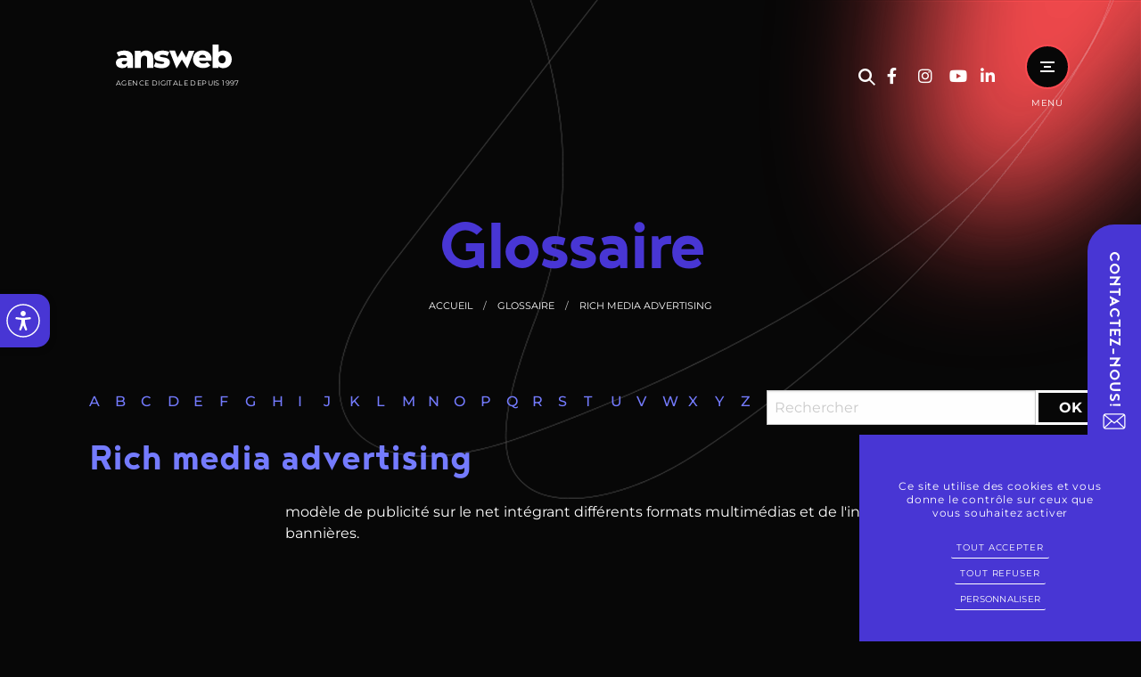

--- FILE ---
content_type: text/html; charset=utf-8
request_url: https://www.answeb.net/fr/glossaire-internet/id-340-rich-media-advertising
body_size: 12282
content:
<!DOCTYPE html>
<html class="no-js" lang="fr">
<head>
    <meta charset="utf-8"/>
<meta name="viewport" content="width=device-width, initial-scale=1.0"/>
<link rel="preconnect" href="https://cdnjs.cloudflare.com/" crossorigin>


<title>Rich media advertising</title>
<base href="https://www.answeb.net/">
<link rel="icon" type="image/jpg" href="_81/themes/answeb/assets/favicon.jpg"/>
<meta name="google-site-verification" content="73L_NETHxbL12x_4Zrl4IqK59ukr5i4PgT1ccFnlk-8" />
<meta name="msvalidate.01" content="62156FF3783DF4D413C607976FAF6CED" />
    <meta name="description" content="Definition technique du terme Rich media advertising">
    <meta name="keywords" content="Rich media advertising">

    <meta name="robots"
          content="noindex,follow">

    <meta name="last-modified" content="Thu, 01 Jan 1970 01:00:00 +0100">

    <link rel="alternate" href="https://www.answeb.net/fr/glossaire-internet" hreflang="fr"/>

                <link rel="canonical" href="https://www.answeb.net/fr/glossaire-internet/id-340-rich-media-advertising">
    
                        <meta property="og:title" content="Rich media advertising">
        <meta property="og:description"
              content="Definition technique du terme Rich media advertising">
                <meta property="og:url" content="https://www.answeb.net/fr/glossaire-internet/id-340-rich-media-advertising">
    <meta property="og:site_name" content="Answeb">
    <meta property="og:locale" content="fr"/>
            <link rel="stylesheet" type="text/css" href="_81/themes/answeb/assets/app.css">

    <meta property="og:type" content="website">

    

</head>
<body id="top-nav" class="glossaire" data-theme="darkmode">






    <a class="widget-contact" href="fr/contact">
    <div class="widget-contact__container">
        Contactez-nous!
        <svg fill="#fff" width="20" height="20" viewBox="0 0 24 24" xmlns="http://www.w3.org/2000/svg"><path d="M3.847 17.86c.197.096.419.15.653.15h15c.234 0 .456-.054.653-.15l-5.908-5.56-1.927 1.586a.5.5 0 0 1-.636 0l-1.927-1.587zm-.704-.71.014-.014 5.82-5.478-5.795-4.772-.036-.033A1.5 1.5 0 0 0 3 7.5v9.01c0 .229.051.446.143.64m17.714 0a1.5 1.5 0 0 0 .143-.64V7.5c0-.232-.052-.45-.146-.647l-.036.033-5.795 4.772 5.82 5.478zm-.713-11.005A1.5 1.5 0 0 0 19.5 6h-15c-.23 0-.45.052-.644.145L12 12.852zM4.5 5h15A2.5 2.5 0 0 1 22 7.5v9.01a2.5 2.5 0 0 1-2.5 2.5h-15a2.5 2.5 0 0 1-2.5-2.5V7.5A2.5 2.5 0 0 1 4.5 5"/></svg> 
    </div>
</a>

        <header class="header" id="navbar">
    <div class="header__logo page-logo" id="logo">
        <a href="fr/" title="Answeb - Retour à l'accueil">
            <img src="_81/themes/answeb/assets/logo-answeb.svg" alt="Answeb" width="337" height="74">
            <span class="header__logo-heading">Agence digitale depuis 1997</span>
        </a>
    </div>
    <div class="header__right">
        <div class="header__menu">
            <ul class="dropdown menu mainmenu" role="navigation"  data-dropdown-menu>   <li class="creation-sites-web  nav burger " role="menuitem"><a href="fr/creation-site-internet" title="Création de site internet à Aix-en-Provence et Marseille">Créations de sites web</a>
   <ul class="menu">
      <li class="refonte-de-site  " role="menuitem"><a href="fr/refonte-site-web" title="Refonte site web | Modernisez votre site et sa visibilité digitale">Refonte de site</a></li>
      <li class="site-e-commerce  " role="menuitem"><a href="fr/site-e-commerce" title="Création de sites e-commerce | Solutions sur mesure">Sites e-commerce</a></li>
      <li class="extranet-applications  " role="menuitem"><a href="fr/extranet-applications" title="Création de sites extranet et d'applications sur-mesure">Extranet et applications métier</a></li>
      <li class="sites-sur-mesure  " role="menuitem"><a href="fr/site-web-sur-mesure">Site sur mesure</a></li>
      <li class="sites-wordpress last cache " role="menuitem"><a href="fr/sites-web-wordpress" title="Développements web avec WordPress">Développement avec WordPress</a></li>
   </ul>
   </li>
   <li class="referencement-seo-sea  nav burger " role="menuitem"><a href="fr/referencement-seo-sea" title="Boostez votre visibilité avec notre agence SEO">Référencement SEO</a></li>
   <li class="nos-solutions  nav burger " role="menuitem"><a href="fr/solutions-digitales" title="Solutions digitales sur mesure – Agence answeb">Solutions</a>
   <ul class="menu">
      <li class="wall-solution  " role="menuitem"><a href="fr/cms-site-web" title="Création de site CMS sur mesure | Agence web Aix-en-Provence">The Wall Solution</a></li>
      <li class="answebmed  " role="menuitem"><a href="fr/agence-digitale-sante" title="Agence digitale santé AnswebMed à Aix-en-Provence">AnswebMed</a></li>
      <li class="dr-voo  " role="menuitem"><a href="fr/nos-solutions/dr-voo">Dr. Voo</a></li>
      <li class="symposio last  " role="menuitem"><a href="fr/solution-congres-scientifique" title="Symposio | Solution digitale pour événements scientifiques">Symposio</a></li>
   </ul>
   </li>
   <li class="answeb  nav burger " role="menuitem"><a href="fr/answeb/agence" title="Votre agence web dédiée">L'agence</a>
   <ul class="menu">
      <li class="agence  nav burger " role="menuitem"><a href="fr/agence-web" title="Agence web créative à Aix-en-Provence et Marseille">L'agence</a></li>
      <li class="equipe  nav burger " role="menuitem"><a href="fr/equipe-answeb" title="Answeb | Découvrez notre équipe d'experts">L'équipe</a></li>
      <li class="faq  nav burger " role="menuitem"><a href="fr/faq" title="Questions fréquentes sur le web | Nos réponses">FAQ</a></li>
      <li class="nos-clients  nav burger " role="menuitem"><a href="fr/answeb/nos-clients" title="Agence web et créative depuis 25 ans | Découvrez nos clients">Nos clients</a></li>
      <li class="dossiers-du-mois  nav burger " role="menuitem"><a href="fr/answeb/dossiers-du-mois" title="Dossier du mois | Answeb agence web et créative">La vie de l'Agence</a></li>
      <li class="temoignages last  nav burger " role="menuitem"><a href="fr/answeb/temoignages" title="Answeb | Consultez les avis clients">Témoignages clients</a></li>
   </ul>
   </li>
   <li class="realisations  nav burger " role="menuitem"><a href="fr/realisations" title="Nos réalisations | Projets web et SEO Aix-en-Provence">Réalisations</a></li>
   <li class="blog  nav burger " role="menuitem"><a href="fr/blog" title="Vous informer sur l'univers du web">BLOG</a>
   <ul class="menu">
      <li class="theme-4-accompagnement-projet  " role="menuitem"><a href="fr/blog/theme-4-accompagnement-projet">Accompagnement projet</a></li>
      <li class="theme-5-autre  " role="menuitem"><a href="fr/blog/theme-5-autre">autre</a></li>
      <li class="theme-3-ux  " role="menuitem"><a href="fr/blog/theme-3-ux">UX</a></li>
      <li class="theme-1-webdesign  " role="menuitem"><a href="fr/blog/theme-1-webdesign">Webdesign</a></li>
      <li class="theme-2-webmarketing last  " role="menuitem"><a href="fr/blog/theme-2-webmarketing">Webmarketing</a></li>
   </ul>
   </li>
   <li class="contact last  nav burger " role="menuitem"><a href="fr/contact" title="Contacter l'agence answeb à Aix-en-Provence | Devis gratuit">Contact</a></li>
</ul>
        </div>
        <div class="search-top show-for-medium">
    <button class="serach-btn js-trigger-search">Rechercher</button>
    
</div>
<div class="search-modal">
        <div class="search-modal__content">
            <div class="search-modal__inner">
                <form class="overlay-form grid-container" action="fr/recherche">
                    <div class="grid-x  align-center-middle text-center">
                        <div class="large-9 cell">
                            <input type="text" name="motscles" class="input-xlarge js-search-input"
                                   placeholder="Tapez votre recherche">
                        </div>
                        <div class="large-3 cell">
                            <input type="submit" class="button expanded overlay-search__button"
                                   value="Rechercher">
                        </div>
                    </div>
                </form>
                <button class="search-modal__close js-close-search">Fermer</button>
            </div>
        </div>
    </div>
    <div class="search-modal__overlay"></div>        <div class="header__rs d-grid">
            <a  target="_blank" href="https://www.facebook.com/answeb.net/"> <i class="fab fa-facebook-f"></i></a>
            <a  target="_blank" href="https://www.instagram.com/answeb/"><i class="fab fa-instagram"></i></a>
            <a  target="_blank" href="https://www.youtube.com/channel/UCOGDF4DDnpL4553pRNBrdFg"><i class="fab fa-brands fa-youtube"></i></a>
            <a target="_blank" href="https://www.linkedin.com/company/answeb"><i class="fab fa-linkedin-in"></i></a>
        </div>
        <div class="header__menu-burger">
            
<div class="btn-header">
    <button type="button" class="burger-button open-menu-btn show-for-large" data-toggle="offCanvas">
        <span class="burger-button__line"></span>
        <span class="burger-button__line burger-button__line--mod"></span>
        <span class="burger-button__line"></span>
    </button>
    <span class="btn-title">Menu</span>
</div>



<aside class="off-canvas position-right" id="offCanvas" data-off-canvas>
    <button style="display: none" class="close-button button tiny" aria-label="Close menu" type="button" data-close>
        <span aria-hidden="true"></span>
    </button>
    <ul class="vertical menu accordion-menu" role="navigation"  data-accordion-menu>   <li class="creation-sites-web  nav burger " role="menuitem"><a href="fr/creation-site-internet" title="Création de site internet à Aix-en-Provence et Marseille">Créations de sites web</a>
   <ul class="menu">
      <li class="refonte-de-site  " role="menuitem"><a href="fr/refonte-site-web" title="Refonte site web | Modernisez votre site et sa visibilité digitale">Refonte de site</a></li>
      <li class="site-e-commerce  " role="menuitem"><a href="fr/site-e-commerce" title="Création de sites e-commerce | Solutions sur mesure">Sites e-commerce</a></li>
      <li class="extranet-applications  " role="menuitem"><a href="fr/extranet-applications" title="Création de sites extranet et d'applications sur-mesure">Extranet et applications métier</a></li>
      <li class="sites-sur-mesure  " role="menuitem"><a href="fr/site-web-sur-mesure">Site sur mesure</a></li>
      <li class="sites-wordpress last cache " role="menuitem"><a href="fr/sites-web-wordpress" title="Développements web avec WordPress">Développement avec WordPress</a></li>
   </ul>
   </li>
   <li class="referencement-seo-sea  nav burger " role="menuitem"><a href="fr/referencement-seo-sea" title="Boostez votre visibilité avec notre agence SEO">Référencement SEO</a></li>
   <li class="nos-solutions  nav burger " role="menuitem"><a href="fr/solutions-digitales" title="Solutions digitales sur mesure – Agence answeb">Solutions</a>
   <ul class="menu">
      <li class="wall-solution  " role="menuitem"><a href="fr/cms-site-web" title="Création de site CMS sur mesure | Agence web Aix-en-Provence">The Wall Solution</a></li>
      <li class="answebmed  " role="menuitem"><a href="fr/agence-digitale-sante" title="Agence digitale santé AnswebMed à Aix-en-Provence">AnswebMed</a></li>
      <li class="dr-voo  " role="menuitem"><a href="fr/nos-solutions/dr-voo">Dr. Voo</a></li>
      <li class="symposio last  " role="menuitem"><a href="fr/solution-congres-scientifique" title="Symposio | Solution digitale pour événements scientifiques">Symposio</a></li>
   </ul>
   </li>
   <li class="answeb  nav burger " role="menuitem"><a href="fr/answeb/agence" title="Votre agence web dédiée">L'agence</a>
   <ul class="menu">
      <li class="agence  nav burger " role="menuitem"><a href="fr/agence-web" title="Agence web créative à Aix-en-Provence et Marseille">L'agence</a></li>
      <li class="equipe  nav burger " role="menuitem"><a href="fr/equipe-answeb" title="Answeb | Découvrez notre équipe d'experts">L'équipe</a></li>
      <li class="faq  nav burger " role="menuitem"><a href="fr/faq" title="Questions fréquentes sur le web | Nos réponses">FAQ</a></li>
      <li class="nos-clients  nav burger " role="menuitem"><a href="fr/answeb/nos-clients" title="Agence web et créative depuis 25 ans | Découvrez nos clients">Nos clients</a></li>
      <li class="dossiers-du-mois  nav burger " role="menuitem"><a href="fr/answeb/dossiers-du-mois" title="Dossier du mois | Answeb agence web et créative">La vie de l'Agence</a></li>
      <li class="temoignages last  nav burger " role="menuitem"><a href="fr/answeb/temoignages" title="Answeb | Consultez les avis clients">Témoignages clients</a></li>
   </ul>
   </li>
   <li class="realisations  nav burger " role="menuitem"><a href="fr/realisations" title="Nos réalisations | Projets web et SEO Aix-en-Provence">Réalisations</a></li>
   <li class="blog  nav burger " role="menuitem"><a href="fr/blog" title="Vous informer sur l'univers du web">BLOG</a>
   <ul class="menu">
      <li class="theme-4-accompagnement-projet  " role="menuitem"><a href="fr/blog/theme-4-accompagnement-projet">Accompagnement projet</a></li>
      <li class="theme-5-autre  " role="menuitem"><a href="fr/blog/theme-5-autre">autre</a></li>
      <li class="theme-3-ux  " role="menuitem"><a href="fr/blog/theme-3-ux">UX</a></li>
      <li class="theme-1-webdesign  " role="menuitem"><a href="fr/blog/theme-1-webdesign">Webdesign</a></li>
      <li class="theme-2-webmarketing last  " role="menuitem"><a href="fr/blog/theme-2-webmarketing">Webmarketing</a></li>
   </ul>
   </li>
   <li class="contact last  nav burger " role="menuitem"><a href="fr/contact" title="Contacter l'agence answeb à Aix-en-Provence | Devis gratuit">Contact</a></li>
</ul>
</aside>

        
        </div>
    
    </div>
    

    

</header>
        

                    <section class="page-container">
                <div class="grid-container page-deco">

                                            <div class="titre-page">Glossaire</div>
                    
                    <ul class="breadcrumbs">
                        <li class="home"><a href="fr/">Accueil</a></li>
                        <li><a href="fr/glossaire-internet">Glossaire</a></li><li><span>Rich media advertising</span></li>
                    </ul>
                </div>
                <div id="preview" class="layout-default rte"><div class="grid-x">
	<nav class="large-8 cell">
		<dl class="sub-nav lettres-lexique grid-x ">
											<dd class="  cell auto">
											<a href="fr/glossaire-internet/lettre-A">A</a>
									</dd>
											<dd class="  cell auto">
											<a href="fr/glossaire-internet/lettre-B">B</a>
									</dd>
											<dd class="  cell auto">
											<a href="fr/glossaire-internet/lettre-C">C</a>
									</dd>
											<dd class="  cell auto">
											<a href="fr/glossaire-internet/lettre-D">D</a>
									</dd>
											<dd class="  cell auto">
											<a href="fr/glossaire-internet/lettre-E">E</a>
									</dd>
											<dd class="  cell auto">
											<a href="fr/glossaire-internet/lettre-F">F</a>
									</dd>
											<dd class="  cell auto">
											<a href="fr/glossaire-internet/lettre-G">G</a>
									</dd>
											<dd class="  cell auto">
											<a href="fr/glossaire-internet/lettre-H">H</a>
									</dd>
											<dd class="  cell auto">
											<a href="fr/glossaire-internet/lettre-I">I</a>
									</dd>
											<dd class="  cell auto">
											<a href="fr/glossaire-internet/lettre-J">J</a>
									</dd>
											<dd class="  cell auto">
											<a href="fr/glossaire-internet/lettre-K">K</a>
									</dd>
											<dd class="  cell auto">
											<a href="fr/glossaire-internet/lettre-L">L</a>
									</dd>
											<dd class="  cell auto">
											<a href="fr/glossaire-internet/lettre-M">M</a>
									</dd>
											<dd class="  cell auto">
											<a href="fr/glossaire-internet/lettre-N">N</a>
									</dd>
											<dd class="  cell auto">
											<a href="fr/glossaire-internet/lettre-O">O</a>
									</dd>
											<dd class="  cell auto">
											<a href="fr/glossaire-internet/lettre-P">P</a>
									</dd>
											<dd class="  cell auto">
											<a href="fr/glossaire-internet/lettre-Q">Q</a>
									</dd>
											<dd class="  cell auto">
											<a href="fr/glossaire-internet/lettre-R">R</a>
									</dd>
											<dd class="  cell auto">
											<a href="fr/glossaire-internet/lettre-S">S</a>
									</dd>
											<dd class="  cell auto">
											<a href="fr/glossaire-internet/lettre-T">T</a>
									</dd>
											<dd class="  cell auto">
											<a href="fr/glossaire-internet/lettre-U">U</a>
									</dd>
											<dd class="  cell auto">
											<a href="fr/glossaire-internet/lettre-V">V</a>
									</dd>
											<dd class="  cell auto">
											<a href="fr/glossaire-internet/lettre-W">W</a>
									</dd>
											<dd class="  cell auto">
											<a href="fr/glossaire-internet/lettre-X">X</a>
									</dd>
											<dd class="  cell auto">
											<a href="fr/glossaire-internet/lettre-Y">Y</a>
									</dd>
											<dd class="  cell auto">
											<a href="fr/glossaire-internet/lettre-Z">Z</a>
									</dd>
					</dl>
	</nav>
			<div class="large-4 cell">
			<form action="fr/glossaire-internet/" method="GET" class="nice ">
        <div class="input-group">
        
            <input type="text" name="motscles" id="motscles"
                   placeholder="Rechercher"
                   value="" class="input-group-field">
       
        <div class="input-group-button">
            <input id="submit" type="submit" value="OK" class="button radius postfix">
        </div>
    </div>
</form>
		</div>
		<hr>
</div>
<section>





			<article>
			<header>
								<h1>
					<a href="fr/glossaire-internet/id-340-rich-media-advertising"><strong>Rich media advertising</strong></a>
				</h1>
							</header>
			<div class="rte">modèle de publicité sur le net intégrant différents formats multimédias et de l'interactivité, notamment par les bannières.</div>
					</article>
	</section>
<div class="clearfix"></div><div class="hide-for-small-only bloc_top_social grid-container "><div class="grid-x"><div class="cell large-2 "><ul class="inline-list liste_top_print no-bullet  grid-x"><li class="cell auto"><a href="fr/glossaire-internet/id-340-rich-media-advertising#top-nav" class="top bt_top">Haut de page</a></li><li class="last cell auto"><a href="fr/glossaire-internet/id-340-rich-media-advertising#" class="print">Imprimer</a></li></ul></div></div></div></div>

            </section>
        
                    <section class="home-contact contact-intern">

<div class="contact-inline" id="contact-in-line">



    <div class="grid-x home-contact__form">
        <div class="small-12 columns collapse">
                            <div class="contact-inline__title text-center">Un projet web ? <span>Échangeons simplement, sans engagement</span></div>
            <div class="rte text-center contact-inline__subtitle"><p>Contactez-nous et obtenez rapidement votre rendez-vous personnalisé</p></div>
                <span class="closeform project-close project-close--isRed" style="display:none; position:absolute; top:0;right:0;cursor: pointer;">
                    <span class="project-close__btn">Fermer</span>
                </span>
                <form action="fr/contact" id="contact" method="post" enctype="application/x-www-form-urlencoded" class="valid contact-inline__form grid-x align-center">

                                                <div class="text large-6 cell"
             id="rnom">
                                                                                <div class="
                                                                                                               large-12 medium-12 input-group-field 
                                                                                                        cell                                                                  ">
                                                                                    <input type="text" name="nom" id="nom"                                        value=""  placeholder="Mon nom / prénom&nbsp;*"                                       title="Mon nom / prénom" class=" r" required="required" aria-label="Mon nom / prénom">                                                                    <small class="error">Ce champ est invalide</small>
                                                                                    
                                                                                                                                                                                                </div>
                                        
                                    </div>
    
                                                    <div class="text addsubmit large-6 cell"
             id="remail">
                                                            <div class="input-group grid-x">                    <div class="
                                                                                                               large-10 medium-10 input-group-field 
                                                                                                                                                 cell                                                                  ">
                                                                                    <input type="email" name="email" id="email"  class="input-group-field"                                        value=""  placeholder="Mon adresse email&nbsp;*"                                       title="Mon adresse email" class=" r e" required="required" aria-label="Mon adresse email">                                                                    <small class="error">Ce champ est invalide</small>
                                                                                    
                                                                                                                                                                                                </div>
                                            <div class="large-2 medium-2 input-group-button">
                            <input id="email-addsubmit" class="addsubmit button postfix" type="submit"
                                   name="email-submit" value="Mon message">
                        </div>
                                        </div>
                                    </div>
    
                                                    <div class="text large-6 cell"
             id="rsociete">
                                                                                <div class="
                                                                                                               large-12 medium-12 input-group-field 
                                                                                                        cell                                                                  ">
                                                                                    <input type="text" name="societe" id="societe"                                        value=""  placeholder="Société"                                       title="Société" class="next-step" aria-label="Société">                                                                    <small class="error">Ce champ est invalide</small>
                                                                                    
                                                                                                                                                                                                </div>
                                        
                                    </div>
    
                                                    <div class="text large-6 cell"
             id="rsite_web">
                                                                                <div class="
                                                                                                               large-12 medium-12 input-group-field 
                                                                                                        cell                                                                  ">
                                                                                    <input type="text" name="site_web" id="site_web"                                        value=""  placeholder="Site internet"                                       title="Site internet" class="next-step" aria-label="Site internet">                                                                    <small class="error">Ce champ est invalide</small>
                                                                                    
                                                                                                                                                                                                </div>
                                        
                                    </div>
    
                                                    <div class="text large-6 cell"
             id="rtel">
                                                                                <div class="
                                                                                                               large-12 medium-12 input-group-field 
                                                                                                        cell                                                                  ">
                                                                                    <input type="text" name="tel" id="tel"                                        value=""  placeholder="Téléphone"                                       title="Téléphone" class="next-step" aria-label="Téléphone">                                                                    <small class="error">Ce champ est invalide</small>
                                                                                    
                                                                                                                                                                                                </div>
                                        
                                    </div>
    
                                                    <div class="select large-6 cell"
             id="rdemande">
                                                                                <div class="
                                                                                                               large-12 medium-12 input-group-field 
                                                                                                        cell                                                                  ">
                                                                                                                                                                            <select name="demande" id="demande"
                                        title="Demande"
                                        class="next-step r"  aria-label="Ma demande concerne" required="required">
                                    <option value="">Ma demande concerne&nbsp;*</option>
                                                                                                                        <option value="Console administration"
                                                                                                        title="Console administration">Console administration
                                            </option>
                                                                                                                                                                <option value="Création site internet"
                                                                                                        title="Création site internet">Création site internet
                                            </option>
                                                                                                                                                                <option value="Refonte site internet"
                                                                                                        title="Refonte site internet">Refonte site internet
                                            </option>
                                                                                                                                                                <option value="Création de logo / identité"
                                                                                                        title="Création de logo / identité">Création de logo / identité
                                            </option>
                                                                                                                                                                <option value="Supports de communication print"
                                                                                                        title="Supports de communication print">Supports de communication print
                                            </option>
                                                                                                                                                                <option value="Webmarketing"
                                                                                                        title="Webmarketing">Webmarketing
                                            </option>
                                                                                                                                                                <option value="Autre"
                                                                                                        title="Autre">Autre
                                            </option>
                                                                                                                                                </select>
                                                                                                                    <small class="error">Ce champ est invalide</small>                        
                                                                                                                                                                                                </div>
                                        
                                    </div>
    
                                                    <div class="text large-8 cell"
             id="robjet">
                                                                                <div class="
                                                                                                               large-12 medium-12 input-group-field 
                                                                                                        cell                                                                  ">
                                                                                    <input type="text" name="objet" id="objet"                                        value=""  placeholder="Sujet de mon message&nbsp;*"                                       title="Sujet de mon message" class="next-step r" required="required" aria-label="Sujet de mon message">                                                                    <small class="error">Ce champ est invalide</small>
                                                                                    
                                                                                                                                                                                                </div>
                                        
                                    </div>
    
                                                    <div class="textarea large-8 cell"
             id="rmessage">
                                                                                <div class="
                                                                                                               large-12 medium-12 input-group-field 
                                                                                                        cell                                                                  ">
                                                    <textarea name="message" id="message" rows="7" cols="50"
                                      title="Message"
                                      class="large next-step r"  placeholder="Mon message&nbsp;*" required="required" aria-label="Mon message"></textarea>
                                                            <small class="error">Ce champ est invalide</small>                        
                                                                                                                                                                                                </div>
                                        
                                    </div>
    
                                                    <div class="checkbox large-12 medium-12 cell"
             id="rrgpd">
                            <div class="large-3 medium-3 cell">
                    <label                            class="inline">Traitement des données&nbsp;*</label></div>
                                                                                <div class="
                                                                                                               large-9 medium-9 input-group-field 
                                     
                                                                   cell                                                                  ">
                                                                                                                        <label for="rgpd_accepte" class="choice">
                                        <input type="checkbox" name="rgpd[]"
                                               id="rgpd_accepte" value="accepte"
                                               title="J'accepte que les informations saisies dans ce formulaire soient exploitées dans le cadre prévu par les mentions légales de ce site dans le but suivant : <u>Archivage et transmission par email</u><br><br>"                                               class=" r" required="required"> J'accepte que les informations saisies dans ce formulaire soient exploitées dans le cadre prévu par les mentions légales de ce site dans le but suivant : <u>Archivage et transmission par email</u><br><br>
                                    </label>
                                                                                    
                                                                                                                                                                                                </div>
                                        
                                    </div>
    
                                                    <div class="seccode medium-6 large-6 cell error"
             id="rcode">
                                                        <div class="large-12 cell">
                    <div class="g-recaptcha cell" data-size="invisible"
                         data-sitekey="6Lc0oDQeAAAAAH5jXXnQua8GfoU1L-wwwnGSloHz" data-callback="setCaptchaResponse">
                    </div>
                </div>
                    </div>
    
                                                    <div class="submit medium-4 cell"
             id="rcontact-submit">
                                                            <div class="small-12 cell">
                        <button type="submit" name="contact-submit" id="contact-submit" value="Envoyer mon message"
                                title="Envoyer mon message"
                                class=" button expand">
                            Envoyer mon message
                            <i class="js-submit-loader fa fa-lg fa-circle-notch fa-spin" style="display: none"></i>
                        </button>
                    </div>
                                    </div>
    
        </form>
<script>
    </script>


                                </div>
    </div>
</div>
</section>
        
        <section class="before-footer">
    <div class="before-footer__inner">
        <div class="grid-x ">


            <div class="cell small-12 medium-3 large-2 footer-left">
                <figure class="logo-footer">
                    <img src="_81/themes/answeb/assets/logo.png" class="logo-footer__img" loading="lazy"
                        alt="Answeb" width="337" height="74">
                    <figcaption class="logo-footer__caption">Agence digitale<br>depuis 1997</figcaption>
                </figure>
                <div class="address-footer"><p><i class="vc_li vc_li-location"></i><span>P&ocirc;le d&rsquo;activit&eacute;s</span><br /><span>190 rue Topaze</span><br /><span>13510 EGUILLES</span></p>
                    <a href="tel:04 42 52 26 77" class="site__tel">Tél:
                        04 42 52 26 77</a>
                </div>
            </div>


            <div class="cell small-12 medium-4 large-5 footer-accordion">
                <ul class="ans-accordion ans-accordion--isFooter">
                                            <li class="ans-accordion__item">
                            <a href="fr/creation-sites-web" class="ans-accordion__title">Création de site internet</a>
                        </li>
                                            <li class="ans-accordion__item">
                            <a href="fr/referencement-seo-sea" class="ans-accordion__title">Référencement SEO</a>
                        </li>
                                            <li class="ans-accordion__item">
                            <a href="fr/nos-solutions" class="ans-accordion__title">Nos solutions</a>
                        </li>
                                            <li class="ans-accordion__item">
                            <a href="fr/contact" class="ans-accordion__title">Contact</a>
                        </li>
                                    </ul>
            </div>


            <div class="cell small-12 medium-5 large-5">
            <div class="grid-x ecoindex">
            <div id="ecoindex-badge" class="margin-bottom-3"></div>
                        </div>
                <div class="solutions grid-x grid-padding-x">
                    <div class="solutions__item solutions__wall cell small-3 medium-6 large-3">
                        <img src="_81/themes/answeb/assets/solutions/the_wall_logo.png" width="150" height="150"
                            title="The Wall solution" alt="The Wall solution" loading="lazy">
                        by Answeb                    </div>
                    <div class="solutions__item cell small-3 medium-6 large-3"><img
                            src="_81/themes/answeb/assets/solutions/wordpress_logo.png" width="150" height="150"
                            title="Cms Wordpress" alt="Wordpress" loading="lazy"></div>
                    <div class="solutions__item cell small-3 medium-6 large-3"><img
                            src="_81/themes/answeb/assets/solutions/joomla_logo.png" width="150" height="150"
                            title="Cms Joomla" alt="Joomla" loading="lazy"></div>
                    <div class="solutions__item cell small-3 medium-6 large-3"><img
                            src="_81/themes/answeb/assets/solutions/prstashop_logo.png" width="150" height="150"
                            title="Cms Prestashop" alt="Prestashop" loading="lazy"></div>
                </div>
            </div>
        </div>
    </div>
    
    <a href="fr/glossaire-internet/id-340-rich-media-advertising" class="scroll-back-top desktop-backTop">
        <img src="_81/themes/answeb/assets/images_site/btn_go_top.png" alt="" width="32" height="32" loading="lazy">
    </a>

</section>        
        <footer class="footer">
            <div class="grid-container">
                <div class="text-center">
                    <p>&copy;1997-2026 Answeb
                        - Tous droits réservés                        - Création &amp; Réalisation : Answeb                        - <a href="fr/mentions-legales">Mentions légales</a> - <a href="fr/plan-site-answeb">Plan du site</a> - <a href="fr/domaines">Domaines</a> - <a href="fr/glossaire-internet" class="selected">Glossaire</a>
                        - <a href="fr/glossaire-internet/id-340-rich-media-advertising#tarteaucitron">Gestion des cookies</a></p>
                </div>
            </div>
        </footer>       
        
        <button id="odoo-chat-button" class="btn o-livechat-LivechatButton d-print-none position-fixed p-3 d-flex justify-content-center align-items-center shadow rounded-circle" title="Ouvrir le chat" >
        <svg xmlns="http://www.w3.org/2000/svg" width="24" height="24" viewBox="0 0 24 24" fill="currentColor" stroke="currentColor" stroke-width="2" stroke-linecap="round" stroke-linejoin="round"><path d="M0 0h24v24H0z" fill="none" stroke="none"/><path d="m3 20 1.3-3.9C1.976 12.663 2.874 8.228 6.4 5.726c3.526-2.501 8.59-2.296 11.845.48 3.255 2.777 3.695 7.266 1.029 10.501S11.659 20.922 7.7 19z"/></svg>
    </button>

        <button id="userway-accessibility-button" class="btn btn-accessibility d-print-none position-fixed p-3 d-flex justify-content-center align-items-center shadow rounded-circle" title="Activer les outils d'accessibilité" >
        <img data-uw-rm-ignore="" class="ui_w" role="presentation" alt="" src="https://cdn.userway.org/widgetapp/images/body_wh.svg">
    </button>

    <noscript>Please ensure Javascript is enabled for purposes of <a href="https://userway.org">website accessibility</a></noscript>
    
    <div class="hide-for-large">

    <div class="footer-menu position-fixed">
        <div class="footer-menu__caller align-middle grid-x">
        
            <div class="footer-menu__item">
                <div class="phone">
                                            <a href="fr/contact" class="tel_footer">@</a>
                                    </div>
            </div>
            <div class="footer-menu__item ">
                <a href="tel:04 42 52 26 77"> <img src="_81/themes/answeb/assets/images_site/btn_mobile.png" loading="lazy" alt="Téléphone" width="24" height="29"></a>
            </div>
                            <div class="footer-menu__item open-menu-btn footer-menu__middle">
                    <button class="burger-button footer-menu__open-menu" value="bouton menu burger mobile">
                        <span class="burger-button__line"></span>
                        <span class="burger-button__line"></span>
                        <span class="burger-button__line"></span>
                    </button>
                </div>
            
                <div class="footer-menu__item">
                    <a href="fr/glossaire-internet/id-340-rich-media-advertising" class="js-trigger-search">
                        <img src="_81/themes/answeb/assets/images_site/loupe_serach_mobile.png" alt="Recherche" width="19" height="19" loading="lazy">
                    </a>
                </div>
                        <div class="footer-menu__item">
                <a href="fr/glossaire-internet/id-340-rich-media-advertising" class="scroll-back-top">
                    <img src="_81/themes/answeb/assets/images_site/btn_go_top.png" alt="Haut de page" width="32" height="32" loading="lazy">
                </a>
            </div>
        </div>
    </div>
    <div class="footer-menu__content">
        <div class="footer-navigation ">
            <ul class="menu lateral__menu vertical" role="navigation"  data-drilldown>   <li class="creation-sites-web  nav burger " role="menuitem"><a href="fr/creation-site-internet" title="Création de site internet à Aix-en-Provence et Marseille">Créations de sites web</a>
   <ul class="menu">
      <li class="refonte-de-site  " role="menuitem"><a href="fr/refonte-site-web" title="Refonte site web | Modernisez votre site et sa visibilité digitale">Refonte de site</a></li>
      <li class="site-e-commerce  " role="menuitem"><a href="fr/site-e-commerce" title="Création de sites e-commerce | Solutions sur mesure">Sites e-commerce</a></li>
      <li class="extranet-applications  " role="menuitem"><a href="fr/extranet-applications" title="Création de sites extranet et d'applications sur-mesure">Extranet et applications métier</a></li>
      <li class="sites-sur-mesure  " role="menuitem"><a href="fr/site-web-sur-mesure">Site sur mesure</a></li>
      <li class="sites-wordpress last cache " role="menuitem"><a href="fr/sites-web-wordpress" title="Développements web avec WordPress">Développement avec WordPress</a></li>
   </ul>
   </li>
   <li class="referencement-seo-sea  nav burger " role="menuitem"><a href="fr/referencement-seo-sea" title="Boostez votre visibilité avec notre agence SEO">Référencement SEO</a></li>
   <li class="nos-solutions  nav burger " role="menuitem"><a href="fr/solutions-digitales" title="Solutions digitales sur mesure – Agence answeb">Solutions</a>
   <ul class="menu">
      <li class="wall-solution  " role="menuitem"><a href="fr/cms-site-web" title="Création de site CMS sur mesure | Agence web Aix-en-Provence">The Wall Solution</a></li>
      <li class="answebmed  " role="menuitem"><a href="fr/agence-digitale-sante" title="Agence digitale santé AnswebMed à Aix-en-Provence">AnswebMed</a></li>
      <li class="dr-voo  " role="menuitem"><a href="fr/nos-solutions/dr-voo">Dr. Voo</a></li>
      <li class="symposio last  " role="menuitem"><a href="fr/solution-congres-scientifique" title="Symposio | Solution digitale pour événements scientifiques">Symposio</a></li>
   </ul>
   </li>
   <li class="answeb  nav burger " role="menuitem"><a href="fr/answeb/agence" title="Votre agence web dédiée">L'agence</a>
   <ul class="menu">
      <li class="agence  nav burger " role="menuitem"><a href="fr/agence-web" title="Agence web créative à Aix-en-Provence et Marseille">L'agence</a></li>
      <li class="equipe  nav burger " role="menuitem"><a href="fr/equipe-answeb" title="Answeb | Découvrez notre équipe d'experts">L'équipe</a></li>
      <li class="faq  nav burger " role="menuitem"><a href="fr/faq" title="Questions fréquentes sur le web | Nos réponses">FAQ</a></li>
      <li class="nos-clients  nav burger " role="menuitem"><a href="fr/answeb/nos-clients" title="Agence web et créative depuis 25 ans | Découvrez nos clients">Nos clients</a></li>
      <li class="dossiers-du-mois  nav burger " role="menuitem"><a href="fr/answeb/dossiers-du-mois" title="Dossier du mois | Answeb agence web et créative">La vie de l'Agence</a></li>
      <li class="temoignages last  nav burger " role="menuitem"><a href="fr/answeb/temoignages" title="Answeb | Consultez les avis clients">Témoignages clients</a></li>
   </ul>
   </li>
   <li class="realisations  nav burger " role="menuitem"><a href="fr/realisations" title="Nos réalisations | Projets web et SEO Aix-en-Provence">Réalisations</a></li>
   <li class="blog  nav burger " role="menuitem"><a href="fr/blog" title="Vous informer sur l'univers du web">BLOG</a>
   <ul class="menu">
      <li class="theme-4-accompagnement-projet  " role="menuitem"><a href="fr/blog/theme-4-accompagnement-projet">Accompagnement projet</a></li>
      <li class="theme-5-autre  " role="menuitem"><a href="fr/blog/theme-5-autre">autre</a></li>
      <li class="theme-3-ux  " role="menuitem"><a href="fr/blog/theme-3-ux">UX</a></li>
      <li class="theme-1-webdesign  " role="menuitem"><a href="fr/blog/theme-1-webdesign">Webdesign</a></li>
      <li class="theme-2-webmarketing last  " role="menuitem"><a href="fr/blog/theme-2-webmarketing">Webmarketing</a></li>
   </ul>
   </li>
   <li class="contact last  nav burger " role="menuitem"><a href="fr/contact" title="Contacter l'agence answeb à Aix-en-Provence | Devis gratuit">Contact</a></li>
</ul>
        </div>
    </div>
</div>






<script>
    tarteaucitronForceLanguage = 'fr';
    </script>
<script src="https://cdnjs.cloudflare.com/ajax/libs/modernizr/2.8.3/modernizr.min.js" integrity="sha512-3n19xznO0ubPpSwYCRRBgHh63DrV+bdZfHK52b1esvId4GsfwStQNPJFjeQos2h3JwCmZl0/LgLxSKMAI55hgw==" crossorigin="anonymous"></script>
<script src="https://cdnjs.cloudflare.com/ajax/libs/jquery/3.5.1/jquery.min.js" integrity="sha512-bLT0Qm9VnAYZDflyKcBaQ2gg0hSYNQrJ8RilYldYQ1FxQYoCLtUjuuRuZo+fjqhx/qtq/1itJ0C2ejDxltZVFg==" crossorigin="anonymous"></script>

<script src="https://cdnjs.cloudflare.com/ajax/libs/tarteaucitronjs/1.19.0/tarteaucitron.min.js" integrity="sha512-t2M7A5ZOG4by/M0I6xyIiTHPADzToOlnGOU99SDH+WdMmvX1gPuOe5+dl57t52cCiKxs2g2b4cUHyoNJ9PxuYw==" crossorigin="anonymous" referrerpolicy="no-referrer"></script>


<script src="https://cdnjs.cloudflare.com/ajax/libs/tarteaucitronjs/1.19.0/lang/tarteaucitron.fr.min.js" integrity="sha512-UmRJbofjTXDDcClRanV9SHr5VZvELdYEhlo+d55aGBpTr8uL4i0jHUD0G6HeJTAgi7/m2+d4zPJ79vRVZIXe0A==" crossorigin="anonymous" referrerpolicy="no-referrer"></script>


<script src="https://cdnjs.cloudflare.com/ajax/libs/tarteaucitronjs/1.19.0/tarteaucitron.services.min.js" integrity="sha512-geFDTMBN3l+zO6bIWvHGt5Ti56JxaO7e9e4bazAnbia1J3Bc/gGyEvvHulDb8ilRx/Bp0Vr93b0owqbAjeDp7g==" crossorigin="anonymous" referrerpolicy="no-referrer"></script>


<link rel="preload" as="style" onload="this.onload=null;this.rel='stylesheet'" href="https://cdnjs.cloudflare.com/ajax/libs/tarteaucitronjs/1.19.0/css/tarteaucitron.min.css" integrity="sha512-sQ0yzDTwA3HBcD5BCByeoo5XlpsmCk6wzg93aP0bo/xzN89DQs7FrEsVPJE1O4jHAgu07ImONDYMVdn6ccz28g==" crossorigin="anonymous" referrerpolicy="no-referrer" />


<script src="_81/themes/answeb/assets/app.js"></script>
                        
    <script>
        jQuery(document).ready(function () {
            jQuery('.vertical.menu.accordion-menu').attr('data-multi-open', false);
        });
    </script>

                            <script>
                    jQuery(document).ready(function ($) {

                        jQuery('#rrgpd').hide();

                        jQuery('#rcontact-submit').hide();
                        var textButtonOnClose = jQuery('.contact-inline__form #togglenext').html(); // Texte du boutton submit par defaut
                        // var textButtonOnOpen = 'Envoyer';  // Texte du boutton submit quand le formulaire est ouvert
                        var submitId = '';

                        var names = jQuery('.contact-inline__form .next-step');
                        var elements = [];
                        for (var i = 0; i < names.length; i++) {
                            var name = jQuery(names[i]).attr('name');
                            if (name) {
                                elements.push('#r' + name.replace('[]', ''));
                            }
                        }
                        elements = elements.join(',');
                        jQuery(elements).slideUp(0);
                        jQuery('.contact-inline__form .seccode').hide();
                        jQuery('body').on('click', '.contact-inline__form #email-addsubmit', function (ev) {
                            jQuery('#email-addsubmit').hide();
                            jQuery('#rcontact-submit').show();
                            jQuery('#rrgpd').show();
                            $this = jQuery(this);
                            submitId = $this.attr('name');
                            if (jQuery('.contact-inline__form .next-step:hidden').length > 0) {
                                jQuery(elements).slideDown();
                                jQuery('.contact-inline__form .seccode').show();
                                jQuery('.closeform').show();
                                //jQuery('.contact-inline__form [type=submit]').html(textButtonOnOpen);

                                if (typeof grecaptcha !== 'undefined' && !grecaptcha.getResponse()) {
                                    grecaptcha.execute();
                                }

                                ev.preventDefault();
                            }
                        });
                        jQuery('body').on('submit', '.contact-inline__form', function (ev) {
                            jQuery.ajax(addtpl('fr/contact', 'form-ajax'), {
                                type: 'POST',
                                data: jQuery(this).serialize() + '&' + submitId + '=1'
                            }).then(function (html) {
                                jQuery('.contact-inline').replaceWith(html);
                            });
                            ev.preventDefault();
                        });

                        jQuery('.closeform').click(function (e) {

                            e.preventDefault();
                            jQuery(elements).slideUp();
                            jQuery('.contact-inline__form .seccode').hide();
                            jQuery('.contact-inline__form [type=submit]').html(textButtonOnClose);
                            jQuery(this).hide();
                            jQuery('#email-addsubmit').show();
                            jQuery('#rcontact-submit').hide();
                            jQuery('#rrgpd').hide();


                        });
                    });

                </script>
                        
    
        <script>
            jQuery(document).ready(function() {
                var $theHeader = $('header.header');
                var $menuHolder = $('.footer-menu__content');
                var viewportHeight = $(window).height();
                jQuery('.footer-menu__open-menu').on('click', function() {

                    var headerHeight = $theHeader.innerHeight();
                    $menuHolder.css({
                        "height": viewportHeight - (headerHeight + 60) + 'px'
                    })
                    if (jQuery('body').hasClass('mobile-menu-opened')) {
                        fade_out_menu_items();
                    } else {
                        show_in_menu_items();
                    }


                });
                jQuery('.footer-menu__content .contact a').on('click', function() {
                    fade_out_menu_items();
                    $(".burger-button").toggleClass("burger-opened");
                });

                function closeMobileMenu() {
                    $('body').removeClass('mobile-menu-opened');
                    $menuHolder.css({
                        "height": 0 + 'px'
                    })
                }


                function show_in_menu_items() {
                    var mtl = gsap.timeline();
                    jQuery('body').addClass('mobile-menu-opened');
                    mtl.from(".lateral__menu > li > a", {
                        delay: 0.3,
                        y: 100,
                        duration: 1,
                        stagger: { // wrap advanced options in an object
                            each: 0.1,
                            ease: "power4.inOut",
                        },
                        opacity: 0,
                        ease: 'back'
                    })

                }

                function fade_out_menu_items() {
                    var mtl = gsap.timeline({
                        onComplete: function() {
                            closeMobileMenu();
                            gsap.set('.lateral__menu > li > a', {y: 0, opacity: 1})
                        }
                    });

                    mtl.to(".lateral__menu > li > a", {
                        y: 100,
                        duration: 1,
                        stagger: { // wrap advanced options in an object
                            each: 0.1,
                            from: 'end',
                            ease: "power4.inOut",
                        },
                        opacity: 0,
                        ease: 'back'
                    })


                }

            });
        </script>
    



<script>
            validation_message = 'est requis ou invalide';
    validation = [];
        validation[ 'contact' ] = new Array();
        function setCaptchaResponse() {
        if (grecaptcha.getResponse()) {
            jQuery('#rcode').removeClass('error');
            jQuery('#contact-submit').trigger('click');
        }
    }

    jQuery('body').on('submit', '#contact', function (ev) {
        if (!grecaptcha.getResponse()) {
            grecaptcha.execute();
            ev.preventDefault();
        }
    });


                validation[ 'contact' ][ 'nom' ] = ['[^ ]+'];
                validation[ 'contact' ][ 'email' ] = ['[^ ]+', '^[\\w._-]+@([\\w._-]+\\.)+[0-9a-z]{2,4}$'];
                                        validation[ 'contact' ][ 'demande' ] = ['[^ ]+'];
                validation[ 'contact' ][ 'objet' ] = ['[^ ]+'];
                validation[ 'contact' ][ 'message' ] = ['[^ ]+'];
                validation[ 'contact' ][ 'rgpd' ] = ['[^ ]+'];
                                    
    tarteaucitron.init({
        "privacyUrl": tarteaucitron.parameters.privacyUrl || "fr/mentions-legales", /* Privacy policy url */
        "hashtag": "#tarteaucitron", /* Open the panel with this hashtag */
        "cookieName": "tartaucitron", /* Cookie name */
        "orientation": "bottom", /* Banner position (top - bottom) */
        "showAlertSmall": false, /* Show the small banner on bottom right */
        "cookieslist": true, /* Show the cookie list */
        "adblocker": false, /* Show a Warning if an adblocker is detected */
        "DenyAllCta" : true, /* Show the deny all button */
        "AcceptAllCta" : true, /* Show the accept all button when highPrivacy on */
        "highPrivacy": true, /* HIGHLY RECOMMANDED Disable auto consent */
        "handleBrowserDNTRequest": false, /* If Do Not Track == 1, disallow all */
        "removeCredit": true, /* Remove credit link */
        "moreInfoLink": true, /* Show more info link */
        "useExternalCss": true, /* If false, the tarteaucitron.css file will be loaded */
        "useExternalJs": true,
        "showIcon": false, /* Show cookie icon to manage cookies */
        "mandatory": false, /* Show a message about mandatory cookies */
        //"cookieDomain": ".my-multisite-domaine.fr" /* Shared cookie for subdomain */
        "privacyUrl": "", /* Privacy policy url */
        "bodyPosition": "bottom", /* or top to bring it as first element for accessibility */
        "groupServices": false, /* Group services by category */
          "showDetailsOnClick": true, /* Click to expand the description */
          "serviceDefaultState": "wait", /* Default state (true - wait - false) */
    	  "showAlertSmall": false, /* Show the small banner on bottom right */
    	  "cookieslist": true, /* Show the cookie list */
          "closePopup": false, /* Show a close X on the banner */
          "alwaysNeedConsent": false, /* Ask the consent for "Privacy by design" services */         
    	  "handleBrowserDNTRequest": true, /* If Do Not Track == 1, disallow all */
            "readmoreLink": "", /* Change the default readmore link */
            "mandatoryCta": true, /* Show the disabled accept button when mandatory on */
              //"customCloserId": "", /* Optional a11y: Custom element ID used to open the panel */
           "googleConsentMode": true, /* Enable Google Consent Mode v2 for Google ads and GA4 */
             "partnersList": false /* Show the number of partners on the popup/middle banner */
    });
    ( tarteaucitron.job = tarteaucitron.job || [] ).push('recaptcha');
    (tarteaucitron.job = tarteaucitron.job || []).push('gcmanalyticsstorage');
    (tarteaucitron.job = tarteaucitron.job || []).push('gcmsecurity');

    jQuery(document).ready(function () {
        jQuery('.top-bar ul ul').addClass('dropdown').parent().addClass('has-dropdown');
        jQuery(document).foundation();
        setupForms();
        jQuery(".button_share").click(function () {
            jQuery(".social_item").toggleClass("clicked");
        });
    });

</script>


<script type="text/javascript">

tarteaucitron.user.clarity = 'q445oqkoxo';
(tarteaucitron.job = tarteaucitron.job || []).push('clarity');

tarteaucitron.user.hotjarId = 486211;
tarteaucitron.user.HotjarSv = 5;
(tarteaucitron.job = tarteaucitron.job || []).push('hotjar');

window._paq = window._paq || [];
_paq.push(['requireCookieConsent']);
tarteaucitron.user.matomoHost = 'https://analytics.answeb.net/';
tarteaucitron.user.matomoId = 1;
(tarteaucitron.job = tarteaucitron.job || []).push('matomo');
//tarteaucitron.user.gajsUa = 'UA-1345202-1';
//(tarteaucitron.job = tarteaucitron.job || []).push('gajs');
//tarteaucitron.user.gtagUa = 'G-7L4NPPRXP4';
tarteaucitron.user.gtagUa = 'G-FX1H3J8R97'; 
(tarteaucitron.job = tarteaucitron.job || []).push('gtag');
tarteaucitron.user.googleadsId = 'AW-11024655228';
(tarteaucitron.job = tarteaucitron.job || []).push('googleads');
(tarteaucitron.job = tarteaucitron.job || []).push('gcmadstorage');
(tarteaucitron.job = tarteaucitron.job || []).push('gcmanalyticsstorage');
(tarteaucitron.job = tarteaucitron.job || []).push('gcmfunctionality');
(tarteaucitron.job = tarteaucitron.job || []).push('gcmpersonalization');
(tarteaucitron.job = tarteaucitron.job || []).push('gcmadsuserdata');
(tarteaucitron.job = tarteaucitron.job || []).push('gcmsecurity');

</script>
<!-- Matomo Tag Manager -->
<script>
var _mtm = window._mtm = window._mtm || [];
_mtm.push({'mtm.startTime': (new Date().getTime()), 'event': 'mtm.Start'});
var d=document, g=d.createElement('script'), s=d.getElementsByTagName('script')[0];
g.async=true; g.src='https://analytics.answeb.net/js/container_61ypSyHU.js'; s.parentNode.insertBefore(g,s);
</script>
<!-- End Matomo Tag Manager -->

    <div class="reveal" id="image-zoom-modal" data-reveal>
        <img id="image-zoom-img" alt="Zoom">
        <div id="image-zoom-legend"></div>
        <button class="close-button" data-close aria-label="Fermer" type="button">
            <span aria-hidden="true">&times;</span>
        </button>
    </div>

<link rel="preload" as="style" onload="this.onload=null;this.rel='stylesheet'" href="https://cdnjs.cloudflare.com/ajax/libs/font-awesome/5.9.0/css/fontawesome.min.css" integrity="sha512-TPigxKHbPcJHJ7ZGgdi2mjdW9XHsQsnptwE+nOUWkoviYBn0rAAt0A5y3B1WGqIHrKFItdhZRteONANT07IipA==" crossorigin="anonymous" referrerpolicy="no-referrer" />
<link rel="preload" as="style" onload="this.onload=null;this.rel='stylesheet'" href="https://cdnjs.cloudflare.com/ajax/libs/font-awesome/5.9.0/css/brands.min.css" integrity="sha512-sKhd1NGM4i4pJj+3P+NVHisu2z5rKAwNG1IpWMdKsFWYlUHFSrsAO3geQ5QNKttkMPZNTo76tfg8jVx2ICP7qw==" crossorigin="anonymous" referrerpolicy="no-referrer" />
<link rel="preload" as="style" onload="this.onload=null;this.rel='stylesheet'" href="https://cdnjs.cloudflare.com/ajax/libs/font-awesome/5.9.0/css/regular.min.css" integrity="sha512-rxPM3RF3aiHhAtBSArcLR4reox2y22lhd/3eR5Wnk5HeeZuEslUaFmCwg6b5NKm1xeHZiAew3RVa8TI8ySLxPg==" crossorigin="anonymous" referrerpolicy="no-referrer" />
</body>
</html>


--- FILE ---
content_type: text/css
request_url: https://www.answeb.net/_81/themes/answeb/assets/app.css
body_size: 43858
content:
@media print, screen and (min-width: 40em){.reveal,.reveal.tiny,.reveal.small,.reveal.large{right:auto;left:auto;margin:0 auto}}@media print, screen and (min-width: 40em){.reveal,.reveal.tiny,.reveal.small,.reveal.large{right:auto;left:auto;margin:0 auto}}/*! normalize.css v8.0.0 | MIT License | github.com/necolas/normalize.css */html{line-height:1.15;-webkit-text-size-adjust:100%}body{margin:0}h1{font-size:2em;margin:0.67em 0}hr{box-sizing:content-box;height:0;overflow:visible}pre{font-family:monospace, monospace;font-size:1em}a{background-color:transparent}abbr[title]{border-bottom:none;text-decoration:underline;text-decoration:underline dotted}b,strong{font-weight:bolder}code,kbd,samp{font-family:monospace, monospace;font-size:1em}small{font-size:80%}sub,sup{font-size:75%;line-height:0;position:relative;vertical-align:baseline}sub{bottom:-0.25em}sup{top:-0.5em}img{border-style:none}button,input,optgroup,select,textarea{font-family:inherit;font-size:100%;line-height:1.15;margin:0}button,input{overflow:visible}button,select{text-transform:none}button,[type="button"],[type="reset"],[type="submit"]{-webkit-appearance:button}button::-moz-focus-inner,[type="button"]::-moz-focus-inner,[type="reset"]::-moz-focus-inner,[type="submit"]::-moz-focus-inner{border-style:none;padding:0}button:-moz-focusring,[type="button"]:-moz-focusring,[type="reset"]:-moz-focusring,[type="submit"]:-moz-focusring{outline:1px dotted ButtonText}fieldset{padding:0.35em 0.75em 0.625em}legend{box-sizing:border-box;color:inherit;display:table;max-width:100%;padding:0;white-space:normal}progress{vertical-align:baseline}textarea{overflow:auto}[type="checkbox"],[type="radio"]{box-sizing:border-box;padding:0}[type="number"]::-webkit-inner-spin-button,[type="number"]::-webkit-outer-spin-button{height:auto}[type="search"]{-webkit-appearance:textfield;outline-offset:-2px}[type="search"]::-webkit-search-decoration{-webkit-appearance:none}::-webkit-file-upload-button{-webkit-appearance:button;font:inherit}details{display:block}summary{display:list-item}template{display:none}[hidden]{display:none}.foundation-mq{font-family:"small=0em&medium=40em&large=64.0625em&xlarge=75em&xxlarge=90em"}html{box-sizing:border-box;font-size:100%}*,*::before,*::after{box-sizing:inherit}body{margin:0;padding:0;background:#fefefe;font-family:"Montserrat",Helvetica,Roboto,Arial,sans-serif;font-weight:normal;line-height:1.5;color:#0a0a0a;-webkit-font-smoothing:antialiased;-moz-osx-font-smoothing:grayscale}img{display:inline-block;vertical-align:middle;max-width:100%;height:auto;-ms-interpolation-mode:bicubic}textarea{height:auto;min-height:50px;border-radius:0}select{box-sizing:border-box;width:100%;border-radius:0}.map_canvas img,.map_canvas embed,.map_canvas object,.mqa-display img,.mqa-display embed,.mqa-display object{max-width:none !important}button{padding:0;appearance:none;border:0;border-radius:0;background:transparent;line-height:1;cursor:auto}[data-whatinput='mouse'] button{outline:0}pre{overflow:auto}button,input,optgroup,select,textarea{font-family:inherit}.is-visible{display:block !important}.is-hidden{display:none !important}[type='text'],[type='password'],[type='date'],[type='datetime'],[type='datetime-local'],[type='month'],[type='week'],[type='email'],[type='number'],[type='search'],[type='tel'],[type='time'],[type='url'],[type='color'],textarea{display:block;box-sizing:border-box;width:100%;height:2.4375rem;margin:0 0 1rem;padding:.5rem;border:1px solid #cacaca;border-radius:0;background-color:#fefefe;box-shadow:inset 0 1px 2px rgba(10,10,10,0.1);font-family:inherit;font-size:1rem;font-weight:normal;line-height:1.5;color:#0a0a0a;transition:box-shadow 0.5s,border-color 0.25s ease-in-out;appearance:none}[type='text']:focus,[type='password']:focus,[type='date']:focus,[type='datetime']:focus,[type='datetime-local']:focus,[type='month']:focus,[type='week']:focus,[type='email']:focus,[type='number']:focus,[type='search']:focus,[type='tel']:focus,[type='time']:focus,[type='url']:focus,[type='color']:focus,textarea:focus{outline:none;border:1px solid #8a8a8a;background-color:#fefefe;box-shadow:0 0 5px #cacaca;transition:box-shadow 0.5s,border-color 0.25s ease-in-out}textarea{max-width:100%}textarea[rows]{height:auto}input:disabled,input[readonly],textarea:disabled,textarea[readonly]{background-color:#e6e6e6;cursor:not-allowed}[type='submit'],[type='button']{appearance:none;border-radius:0}input[type='search']{box-sizing:border-box}::placeholder{color:#cacaca}[type='file'],[type='checkbox'],[type='radio']{margin:0 0 1rem}[type='checkbox']+label,[type='radio']+label{display:inline-block;vertical-align:baseline;margin-left:.5rem;margin-right:1rem;margin-bottom:0}[type='checkbox']+label[for],[type='radio']+label[for]{cursor:pointer}label>[type='checkbox'],label>[type='radio']{margin-right:.5rem}[type='file']{width:100%}label{display:block;margin:0;font-size:.875rem;font-weight:normal;line-height:1.8;color:#0a0a0a}label.middle{margin:0 0 1rem;line-height:1.5;padding:.5625rem 0}.help-text{margin-top:-.5rem;font-size:.8125rem;font-style:italic;color:#0a0a0a}.input-group{display:flex;width:100%;margin-bottom:1rem;align-items:stretch}.input-group>:first-child,.input-group>:first-child.input-group-button>*{border-radius:0 0 0 0}.input-group>:last-child,.input-group>:last-child.input-group-button>*{border-radius:0 0 0 0}.input-group-label,.input-group-field,.input-group-button,.input-group-button a,.input-group-button input,.input-group-button button,.input-group-button label{margin:0;white-space:nowrap}.input-group-label{padding:0 1rem;border:1px solid #cacaca;background:#e6e6e6;color:#0a0a0a;text-align:center;white-space:nowrap;display:flex;flex:0 0 auto;align-items:center}.input-group-label:first-child{border-right:0}.input-group-label:last-child{border-left:0}.input-group-field{border-radius:0;flex:1 1 0px;min-width:0}.input-group-button{padding-top:0;padding-bottom:0;text-align:center;display:flex;flex:0 0 auto}.input-group-button a,.input-group-button input,.input-group-button button,.input-group-button label{align-self:stretch;height:auto;padding-top:0;padding-bottom:0;font-size:1rem}fieldset{margin:0;padding:0;border:0}legend{max-width:100%;margin-bottom:.5rem}.fieldset{margin:1.125rem 0;padding:1.25rem;border:1px solid #cacaca}.fieldset legend{margin:0;margin-left:-.1875rem;padding:0 .1875rem}select{height:2.4375rem;margin:0 0 1rem;padding:.5rem;appearance:none;border:1px solid #cacaca;border-radius:0;background-color:#fefefe;font-family:inherit;font-size:1rem;font-weight:normal;line-height:1.5;color:#0a0a0a;background-image:url("data:image/svg+xml;utf8,<svg xmlns='http://www.w3.org/2000/svg' version='1.1' width='32' height='24' viewBox='0 0 32 24'><polygon points='0,0 32,0 16,24' style='fill: rgb%28138, 138, 138%29'></polygon></svg>");background-origin:content-box;background-position:right -1rem center;background-repeat:no-repeat;background-size:9px 6px;padding-right:1.5rem;transition:box-shadow 0.5s,border-color 0.25s ease-in-out}@media screen and (min-width: 0\0){select{background-image:url("[data-uri]")}}select:focus{outline:none;border:1px solid #8a8a8a;background-color:#fefefe;box-shadow:0 0 5px #cacaca;transition:box-shadow 0.5s,border-color 0.25s ease-in-out}select:disabled{background-color:#e6e6e6;cursor:not-allowed}select::-ms-expand{display:none}select[multiple]{height:auto;background-image:none}select:not([multiple]){padding-top:0;padding-bottom:0}.is-invalid-input:not(:focus){border-color:#cc4b37;background-color:#f9ecea}.is-invalid-input:not(:focus)::placeholder{color:#cc4b37}.is-invalid-label{color:#cc4b37}.form-error{display:none;margin-top:-.5rem;margin-bottom:1rem;font-size:.75rem;font-weight:bold;color:#cc4b37}.form-error.is-visible{display:block}div,dl,dt,dd,ul,ol,li,h1,h2,h3,h4,h5,h6,pre,form,p,blockquote,th,td{margin:0;padding:0}p{margin-bottom:1rem;font-size:inherit;line-height:1.6;text-rendering:optimizeLegibility}em,i{font-style:italic;line-height:inherit}strong,b{font-weight:bold;line-height:inherit}small{font-size:80%;line-height:inherit}h1,.h1,h2,.h2,h3,.h3,h4,.h4,h5,.h5,h6,.h6{font-family:"Noyh Geometric Bold",Helvetica,Roboto,Arial,sans-serif;font-style:normal;font-weight:normal;color:inherit;text-rendering:optimizeLegibility}h1 small,.h1 small,h2 small,.h2 small,h3 small,.h3 small,h4 small,.h4 small,h5 small,.h5 small,h6 small,.h6 small{line-height:0;color:#cacaca}h1,.h1{font-size:1.5rem;line-height:1.4;margin-top:0;margin-bottom:.5rem}h2,.h2{font-size:1.25rem;line-height:1.4;margin-top:0;margin-bottom:.5rem}h3,.h3{font-size:1.1875rem;line-height:1.4;margin-top:0;margin-bottom:.5rem}h4,.h4{font-size:1.125rem;line-height:1.4;margin-top:0;margin-bottom:.5rem}h5,.h5{font-size:1.0625rem;line-height:1.4;margin-top:0;margin-bottom:.5rem}h6,.h6{font-size:1rem;line-height:1.4;margin-top:0;margin-bottom:.5rem}@media print, screen and (min-width: 40em){h1,.h1{font-size:3rem}h2,.h2{font-size:2.5rem}h3,.h3{font-size:1.9375rem}h4,.h4{font-size:1.5625rem}h5,.h5{font-size:1.25rem}h6,.h6{font-size:1rem}}a{line-height:inherit;color:#1779ba;text-decoration:none;cursor:pointer}a:hover,a:focus{color:#4836d4 !important}a img{border:0}hr{clear:both;max-width:75rem;height:0;margin:1.25rem auto;border-top:0;border-right:0;border-bottom:1px solid #cacaca;border-left:0}ul,ol,dl{margin-bottom:1rem;list-style-position:outside;line-height:1.6}li{font-size:inherit}ul{margin-left:1.25rem;list-style-type:disc}ol{margin-left:1.25rem}ul ul,ol ul,ul ol,ol ol{margin-left:1.25rem;margin-bottom:0}dl{margin-bottom:1rem}dl dt{margin-bottom:.3rem;font-weight:bold}blockquote{margin:0 0 1rem;padding:.5625rem 1.25rem 0 1.1875rem;border-left:1px solid #cacaca}blockquote,blockquote p{line-height:1.6;color:#8a8a8a}abbr,abbr[title]{border-bottom:1px dotted #0a0a0a;cursor:help;text-decoration:none}figure{margin:0}kbd{margin:0;padding:.125rem .25rem 0;background-color:#e6e6e6;font-family:Consolas,"Liberation Mono",Courier,monospace;color:#0a0a0a}.subheader{margin-top:.2rem;margin-bottom:.5rem;font-weight:normal;line-height:1.4;color:#8a8a8a}.lead{font-size:125%;line-height:1.6}.stat{font-size:2.5rem;line-height:1}p+.stat{margin-top:-1rem}ul.no-bullet,ol.no-bullet{margin-left:0;list-style:none}.cite-block,cite{display:block;color:#8a8a8a;font-size:.8125rem}.cite-block:before,cite:before{content:"— "}.code-inline,code{border:1px solid #cacaca;background-color:#e6e6e6;font-family:Consolas,"Liberation Mono",Courier,monospace;font-weight:normal;color:#0a0a0a;display:inline;max-width:100%;word-wrap:break-word;padding:.125rem .3125rem .0625rem}.code-block{border:1px solid #cacaca;background-color:#e6e6e6;font-family:Consolas,"Liberation Mono",Courier,monospace;font-weight:normal;color:#0a0a0a;display:block;overflow:auto;white-space:pre;padding:1rem;margin-bottom:1.5rem}.text-left{text-align:left}.text-right{text-align:right}.text-center{text-align:center}.text-justify{text-align:justify}@media print, screen and (min-width: 40em){.medium-text-left{text-align:left}.medium-text-right{text-align:right}.medium-text-center{text-align:center}.medium-text-justify{text-align:justify}}@media print, screen and (min-width: 64.0625em){.large-text-left{text-align:left}.large-text-right{text-align:right}.large-text-center{text-align:center}.large-text-justify{text-align:justify}}.show-for-print{display:none !important}@media print{*{background:transparent !important;color:black !important;color-adjust:economy;box-shadow:none !important;text-shadow:none !important}.show-for-print{display:block !important}.hide-for-print{display:none !important}table.show-for-print{display:table !important}thead.show-for-print{display:table-header-group !important}tbody.show-for-print{display:table-row-group !important}tr.show-for-print{display:table-row !important}td.show-for-print{display:table-cell !important}th.show-for-print{display:table-cell !important}a,a:visited{text-decoration:underline}a[href]:after{content:" (" attr(href) ")"}.ir a:after,a[href^='javascript:']:after,a[href^='#']:after{content:''}abbr[title]:after{content:" (" attr(title) ")"}pre,blockquote{border:1px solid #8a8a8a;page-break-inside:avoid}thead{display:table-header-group}tr,img{page-break-inside:avoid}img{max-width:100% !important}@page{margin:0.5cm}p,h2,h3{orphans:3;widows:3}h2,h3{page-break-after:avoid}.print-break-inside{page-break-inside:auto}}.grid-container{padding-right:.625rem;padding-left:.625rem;max-width:75rem;margin-left:auto;margin-right:auto}@media print, screen and (min-width: 40em){.grid-container{padding-right:.9375rem;padding-left:.9375rem}}.grid-container.fluid{padding-right:.625rem;padding-left:.625rem;max-width:100%;margin-left:auto;margin-right:auto}@media print, screen and (min-width: 40em){.grid-container.fluid{padding-right:.9375rem;padding-left:.9375rem}}.grid-container.full{padding-right:0;padding-left:0;max-width:100%;margin-left:auto;margin-right:auto}.grid-x{display:flex;flex-flow:row wrap}.cell{flex:0 0 auto;min-height:0px;min-width:0px;width:100%}.cell.auto{flex:1 1 0px}.cell.shrink{flex:0 0 auto}.grid-x>.auto{width:auto}.grid-x>.shrink{width:auto}.grid-x>.small-shrink,.grid-x>.small-full,.grid-x>.small-1,.grid-x>.small-2,.grid-x>.small-3,.grid-x>.small-4,.grid-x>.small-5,.grid-x>.small-6,.grid-x>.small-7,.grid-x>.small-8,.grid-x>.small-9,.grid-x>.small-10,.grid-x>.small-11,.grid-x>.small-12{flex-basis:auto}@media print, screen and (min-width: 40em){.grid-x>.medium-shrink,.grid-x>.medium-full,.grid-x>.medium-1,.grid-x>.medium-2,.grid-x>.medium-3,.grid-x>.medium-4,.grid-x>.medium-5,.grid-x>.medium-6,.grid-x>.medium-7,.grid-x>.medium-8,.grid-x>.medium-9,.grid-x>.medium-10,.grid-x>.medium-11,.grid-x>.medium-12{flex-basis:auto}}@media print, screen and (min-width: 64.0625em){.grid-x>.large-shrink,.grid-x>.large-full,.grid-x>.large-1,.grid-x>.large-2,.grid-x>.large-3,.grid-x>.large-4,.grid-x>.large-5,.grid-x>.large-6,.grid-x>.large-7,.grid-x>.large-8,.grid-x>.large-9,.grid-x>.large-10,.grid-x>.large-11,.grid-x>.large-12{flex-basis:auto}}.grid-x>.small-1,.grid-x>.small-2,.grid-x>.small-3,.grid-x>.small-4,.grid-x>.small-5,.grid-x>.small-6,.grid-x>.small-7,.grid-x>.small-8,.grid-x>.small-9,.grid-x>.small-10,.grid-x>.small-11,.grid-x>.small-12{flex:0 0 auto}.grid-x>.small-1{width:8.33333%}.grid-x>.small-2{width:16.66667%}.grid-x>.small-3{width:25%}.grid-x>.small-4{width:33.33333%}.grid-x>.small-5{width:41.66667%}.grid-x>.small-6{width:50%}.grid-x>.small-7{width:58.33333%}.grid-x>.small-8{width:66.66667%}.grid-x>.small-9{width:75%}.grid-x>.small-10{width:83.33333%}.grid-x>.small-11{width:91.66667%}.grid-x>.small-12{width:100%}@media print, screen and (min-width: 40em){.grid-x>.medium-auto{flex:1 1 0px;width:auto}.grid-x>.medium-shrink,.grid-x>.medium-1,.grid-x>.medium-2,.grid-x>.medium-3,.grid-x>.medium-4,.grid-x>.medium-5,.grid-x>.medium-6,.grid-x>.medium-7,.grid-x>.medium-8,.grid-x>.medium-9,.grid-x>.medium-10,.grid-x>.medium-11,.grid-x>.medium-12{flex:0 0 auto}.grid-x>.medium-shrink{width:auto}.grid-x>.medium-1{width:8.33333%}.grid-x>.medium-2{width:16.66667%}.grid-x>.medium-3{width:25%}.grid-x>.medium-4{width:33.33333%}.grid-x>.medium-5{width:41.66667%}.grid-x>.medium-6{width:50%}.grid-x>.medium-7{width:58.33333%}.grid-x>.medium-8{width:66.66667%}.grid-x>.medium-9{width:75%}.grid-x>.medium-10{width:83.33333%}.grid-x>.medium-11{width:91.66667%}.grid-x>.medium-12{width:100%}}@media print, screen and (min-width: 64.0625em){.grid-x>.large-auto{flex:1 1 0px;width:auto}.grid-x>.large-shrink,.grid-x>.large-1,.grid-x>.large-2,.grid-x>.large-3,.grid-x>.large-4,.grid-x>.large-5,.grid-x>.large-6,.grid-x>.large-7,.grid-x>.large-8,.grid-x>.large-9,.grid-x>.large-10,.grid-x>.large-11,.grid-x>.large-12{flex:0 0 auto}.grid-x>.large-shrink{width:auto}.grid-x>.large-1{width:8.33333%}.grid-x>.large-2{width:16.66667%}.grid-x>.large-3{width:25%}.grid-x>.large-4{width:33.33333%}.grid-x>.large-5{width:41.66667%}.grid-x>.large-6{width:50%}.grid-x>.large-7{width:58.33333%}.grid-x>.large-8{width:66.66667%}.grid-x>.large-9{width:75%}.grid-x>.large-10{width:83.33333%}.grid-x>.large-11{width:91.66667%}.grid-x>.large-12{width:100%}}.grid-margin-x:not(.grid-x)>.cell{width:auto}.grid-margin-y:not(.grid-y)>.cell{height:auto}.grid-margin-x{margin-left:-.625rem;margin-right:-.625rem}@media print, screen and (min-width: 40em){.grid-margin-x{margin-left:-.9375rem;margin-right:-.9375rem}}.grid-margin-x>.cell{width:calc(100% - 1.25rem);margin-left:.625rem;margin-right:.625rem}@media print, screen and (min-width: 40em){.grid-margin-x>.cell{width:calc(100% - 1.875rem);margin-left:.9375rem;margin-right:.9375rem}}.grid-margin-x>.auto{width:auto}.grid-margin-x>.shrink{width:auto}.grid-margin-x>.small-1{width:calc(8.33333% - 1.25rem)}.grid-margin-x>.small-2{width:calc(16.66667% - 1.25rem)}.grid-margin-x>.small-3{width:calc(25% - 1.25rem)}.grid-margin-x>.small-4{width:calc(33.33333% - 1.25rem)}.grid-margin-x>.small-5{width:calc(41.66667% - 1.25rem)}.grid-margin-x>.small-6{width:calc(50% - 1.25rem)}.grid-margin-x>.small-7{width:calc(58.33333% - 1.25rem)}.grid-margin-x>.small-8{width:calc(66.66667% - 1.25rem)}.grid-margin-x>.small-9{width:calc(75% - 1.25rem)}.grid-margin-x>.small-10{width:calc(83.33333% - 1.25rem)}.grid-margin-x>.small-11{width:calc(91.66667% - 1.25rem)}.grid-margin-x>.small-12{width:calc(100% - 1.25rem)}@media print, screen and (min-width: 40em){.grid-margin-x>.auto{width:auto}.grid-margin-x>.shrink{width:auto}.grid-margin-x>.small-1{width:calc(8.33333% - 1.875rem)}.grid-margin-x>.small-2{width:calc(16.66667% - 1.875rem)}.grid-margin-x>.small-3{width:calc(25% - 1.875rem)}.grid-margin-x>.small-4{width:calc(33.33333% - 1.875rem)}.grid-margin-x>.small-5{width:calc(41.66667% - 1.875rem)}.grid-margin-x>.small-6{width:calc(50% - 1.875rem)}.grid-margin-x>.small-7{width:calc(58.33333% - 1.875rem)}.grid-margin-x>.small-8{width:calc(66.66667% - 1.875rem)}.grid-margin-x>.small-9{width:calc(75% - 1.875rem)}.grid-margin-x>.small-10{width:calc(83.33333% - 1.875rem)}.grid-margin-x>.small-11{width:calc(91.66667% - 1.875rem)}.grid-margin-x>.small-12{width:calc(100% - 1.875rem)}.grid-margin-x>.medium-auto{width:auto}.grid-margin-x>.medium-shrink{width:auto}.grid-margin-x>.medium-1{width:calc(8.33333% - 1.875rem)}.grid-margin-x>.medium-2{width:calc(16.66667% - 1.875rem)}.grid-margin-x>.medium-3{width:calc(25% - 1.875rem)}.grid-margin-x>.medium-4{width:calc(33.33333% - 1.875rem)}.grid-margin-x>.medium-5{width:calc(41.66667% - 1.875rem)}.grid-margin-x>.medium-6{width:calc(50% - 1.875rem)}.grid-margin-x>.medium-7{width:calc(58.33333% - 1.875rem)}.grid-margin-x>.medium-8{width:calc(66.66667% - 1.875rem)}.grid-margin-x>.medium-9{width:calc(75% - 1.875rem)}.grid-margin-x>.medium-10{width:calc(83.33333% - 1.875rem)}.grid-margin-x>.medium-11{width:calc(91.66667% - 1.875rem)}.grid-margin-x>.medium-12{width:calc(100% - 1.875rem)}}@media print, screen and (min-width: 64.0625em){.grid-margin-x>.large-auto{width:auto}.grid-margin-x>.large-shrink{width:auto}.grid-margin-x>.large-1{width:calc(8.33333% - 1.875rem)}.grid-margin-x>.large-2{width:calc(16.66667% - 1.875rem)}.grid-margin-x>.large-3{width:calc(25% - 1.875rem)}.grid-margin-x>.large-4{width:calc(33.33333% - 1.875rem)}.grid-margin-x>.large-5{width:calc(41.66667% - 1.875rem)}.grid-margin-x>.large-6{width:calc(50% - 1.875rem)}.grid-margin-x>.large-7{width:calc(58.33333% - 1.875rem)}.grid-margin-x>.large-8{width:calc(66.66667% - 1.875rem)}.grid-margin-x>.large-9{width:calc(75% - 1.875rem)}.grid-margin-x>.large-10{width:calc(83.33333% - 1.875rem)}.grid-margin-x>.large-11{width:calc(91.66667% - 1.875rem)}.grid-margin-x>.large-12{width:calc(100% - 1.875rem)}}.grid-padding-x .grid-padding-x{margin-right:-.625rem;margin-left:-.625rem}@media print, screen and (min-width: 40em){.grid-padding-x .grid-padding-x{margin-right:-.9375rem;margin-left:-.9375rem}}.grid-container:not(.full)>.grid-padding-x{margin-right:-.625rem;margin-left:-.625rem}@media print, screen and (min-width: 40em){.grid-container:not(.full)>.grid-padding-x{margin-right:-.9375rem;margin-left:-.9375rem}}.grid-padding-x>.cell{padding-right:.625rem;padding-left:.625rem}@media print, screen and (min-width: 40em){.grid-padding-x>.cell{padding-right:.9375rem;padding-left:.9375rem}}.small-up-1>.cell{width:100%}.small-up-2>.cell{width:50%}.small-up-3>.cell{width:33.33333%}.small-up-4>.cell{width:25%}.small-up-5>.cell{width:20%}.small-up-6>.cell{width:16.66667%}.small-up-7>.cell{width:14.28571%}.small-up-8>.cell{width:12.5%}@media print, screen and (min-width: 40em){.medium-up-1>.cell{width:100%}.medium-up-2>.cell{width:50%}.medium-up-3>.cell{width:33.33333%}.medium-up-4>.cell{width:25%}.medium-up-5>.cell{width:20%}.medium-up-6>.cell{width:16.66667%}.medium-up-7>.cell{width:14.28571%}.medium-up-8>.cell{width:12.5%}}@media print, screen and (min-width: 64.0625em){.large-up-1>.cell{width:100%}.large-up-2>.cell{width:50%}.large-up-3>.cell{width:33.33333%}.large-up-4>.cell{width:25%}.large-up-5>.cell{width:20%}.large-up-6>.cell{width:16.66667%}.large-up-7>.cell{width:14.28571%}.large-up-8>.cell{width:12.5%}}.grid-margin-x.small-up-1>.cell{width:calc(100% - 1.25rem)}.grid-margin-x.small-up-2>.cell{width:calc(50% - 1.25rem)}.grid-margin-x.small-up-3>.cell{width:calc(33.33333% - 1.25rem)}.grid-margin-x.small-up-4>.cell{width:calc(25% - 1.25rem)}.grid-margin-x.small-up-5>.cell{width:calc(20% - 1.25rem)}.grid-margin-x.small-up-6>.cell{width:calc(16.66667% - 1.25rem)}.grid-margin-x.small-up-7>.cell{width:calc(14.28571% - 1.25rem)}.grid-margin-x.small-up-8>.cell{width:calc(12.5% - 1.25rem)}@media print, screen and (min-width: 40em){.grid-margin-x.small-up-1>.cell{width:calc(100% - 1.875rem)}.grid-margin-x.small-up-2>.cell{width:calc(50% - 1.875rem)}.grid-margin-x.small-up-3>.cell{width:calc(33.33333% - 1.875rem)}.grid-margin-x.small-up-4>.cell{width:calc(25% - 1.875rem)}.grid-margin-x.small-up-5>.cell{width:calc(20% - 1.875rem)}.grid-margin-x.small-up-6>.cell{width:calc(16.66667% - 1.875rem)}.grid-margin-x.small-up-7>.cell{width:calc(14.28571% - 1.875rem)}.grid-margin-x.small-up-8>.cell{width:calc(12.5% - 1.875rem)}.grid-margin-x.medium-up-1>.cell{width:calc(100% - 1.875rem)}.grid-margin-x.medium-up-2>.cell{width:calc(50% - 1.875rem)}.grid-margin-x.medium-up-3>.cell{width:calc(33.33333% - 1.875rem)}.grid-margin-x.medium-up-4>.cell{width:calc(25% - 1.875rem)}.grid-margin-x.medium-up-5>.cell{width:calc(20% - 1.875rem)}.grid-margin-x.medium-up-6>.cell{width:calc(16.66667% - 1.875rem)}.grid-margin-x.medium-up-7>.cell{width:calc(14.28571% - 1.875rem)}.grid-margin-x.medium-up-8>.cell{width:calc(12.5% - 1.875rem)}}@media print, screen and (min-width: 64.0625em){.grid-margin-x.large-up-1>.cell{width:calc(100% - 1.875rem)}.grid-margin-x.large-up-2>.cell{width:calc(50% - 1.875rem)}.grid-margin-x.large-up-3>.cell{width:calc(33.33333% - 1.875rem)}.grid-margin-x.large-up-4>.cell{width:calc(25% - 1.875rem)}.grid-margin-x.large-up-5>.cell{width:calc(20% - 1.875rem)}.grid-margin-x.large-up-6>.cell{width:calc(16.66667% - 1.875rem)}.grid-margin-x.large-up-7>.cell{width:calc(14.28571% - 1.875rem)}.grid-margin-x.large-up-8>.cell{width:calc(12.5% - 1.875rem)}}.small-margin-collapse{margin-right:0;margin-left:0}.small-margin-collapse>.cell{margin-right:0;margin-left:0}.small-margin-collapse>.small-1{width:8.33333%}.small-margin-collapse>.small-2{width:16.66667%}.small-margin-collapse>.small-3{width:25%}.small-margin-collapse>.small-4{width:33.33333%}.small-margin-collapse>.small-5{width:41.66667%}.small-margin-collapse>.small-6{width:50%}.small-margin-collapse>.small-7{width:58.33333%}.small-margin-collapse>.small-8{width:66.66667%}.small-margin-collapse>.small-9{width:75%}.small-margin-collapse>.small-10{width:83.33333%}.small-margin-collapse>.small-11{width:91.66667%}.small-margin-collapse>.small-12{width:100%}@media print, screen and (min-width: 40em){.small-margin-collapse>.medium-1{width:8.33333%}.small-margin-collapse>.medium-2{width:16.66667%}.small-margin-collapse>.medium-3{width:25%}.small-margin-collapse>.medium-4{width:33.33333%}.small-margin-collapse>.medium-5{width:41.66667%}.small-margin-collapse>.medium-6{width:50%}.small-margin-collapse>.medium-7{width:58.33333%}.small-margin-collapse>.medium-8{width:66.66667%}.small-margin-collapse>.medium-9{width:75%}.small-margin-collapse>.medium-10{width:83.33333%}.small-margin-collapse>.medium-11{width:91.66667%}.small-margin-collapse>.medium-12{width:100%}}@media print, screen and (min-width: 64.0625em){.small-margin-collapse>.large-1{width:8.33333%}.small-margin-collapse>.large-2{width:16.66667%}.small-margin-collapse>.large-3{width:25%}.small-margin-collapse>.large-4{width:33.33333%}.small-margin-collapse>.large-5{width:41.66667%}.small-margin-collapse>.large-6{width:50%}.small-margin-collapse>.large-7{width:58.33333%}.small-margin-collapse>.large-8{width:66.66667%}.small-margin-collapse>.large-9{width:75%}.small-margin-collapse>.large-10{width:83.33333%}.small-margin-collapse>.large-11{width:91.66667%}.small-margin-collapse>.large-12{width:100%}}.small-padding-collapse{margin-right:0;margin-left:0}.small-padding-collapse>.cell{padding-right:0;padding-left:0}@media print, screen and (min-width: 40em){.medium-margin-collapse{margin-right:0;margin-left:0}.medium-margin-collapse>.cell{margin-right:0;margin-left:0}}@media print, screen and (min-width: 40em){.medium-margin-collapse>.small-1{width:8.33333%}.medium-margin-collapse>.small-2{width:16.66667%}.medium-margin-collapse>.small-3{width:25%}.medium-margin-collapse>.small-4{width:33.33333%}.medium-margin-collapse>.small-5{width:41.66667%}.medium-margin-collapse>.small-6{width:50%}.medium-margin-collapse>.small-7{width:58.33333%}.medium-margin-collapse>.small-8{width:66.66667%}.medium-margin-collapse>.small-9{width:75%}.medium-margin-collapse>.small-10{width:83.33333%}.medium-margin-collapse>.small-11{width:91.66667%}.medium-margin-collapse>.small-12{width:100%}}@media print, screen and (min-width: 40em){.medium-margin-collapse>.medium-1{width:8.33333%}.medium-margin-collapse>.medium-2{width:16.66667%}.medium-margin-collapse>.medium-3{width:25%}.medium-margin-collapse>.medium-4{width:33.33333%}.medium-margin-collapse>.medium-5{width:41.66667%}.medium-margin-collapse>.medium-6{width:50%}.medium-margin-collapse>.medium-7{width:58.33333%}.medium-margin-collapse>.medium-8{width:66.66667%}.medium-margin-collapse>.medium-9{width:75%}.medium-margin-collapse>.medium-10{width:83.33333%}.medium-margin-collapse>.medium-11{width:91.66667%}.medium-margin-collapse>.medium-12{width:100%}}@media print, screen and (min-width: 64.0625em){.medium-margin-collapse>.large-1{width:8.33333%}.medium-margin-collapse>.large-2{width:16.66667%}.medium-margin-collapse>.large-3{width:25%}.medium-margin-collapse>.large-4{width:33.33333%}.medium-margin-collapse>.large-5{width:41.66667%}.medium-margin-collapse>.large-6{width:50%}.medium-margin-collapse>.large-7{width:58.33333%}.medium-margin-collapse>.large-8{width:66.66667%}.medium-margin-collapse>.large-9{width:75%}.medium-margin-collapse>.large-10{width:83.33333%}.medium-margin-collapse>.large-11{width:91.66667%}.medium-margin-collapse>.large-12{width:100%}}@media print, screen and (min-width: 40em){.medium-padding-collapse{margin-right:0;margin-left:0}.medium-padding-collapse>.cell{padding-right:0;padding-left:0}}@media print, screen and (min-width: 64.0625em){.large-margin-collapse{margin-right:0;margin-left:0}.large-margin-collapse>.cell{margin-right:0;margin-left:0}}@media print, screen and (min-width: 64.0625em){.large-margin-collapse>.small-1{width:8.33333%}.large-margin-collapse>.small-2{width:16.66667%}.large-margin-collapse>.small-3{width:25%}.large-margin-collapse>.small-4{width:33.33333%}.large-margin-collapse>.small-5{width:41.66667%}.large-margin-collapse>.small-6{width:50%}.large-margin-collapse>.small-7{width:58.33333%}.large-margin-collapse>.small-8{width:66.66667%}.large-margin-collapse>.small-9{width:75%}.large-margin-collapse>.small-10{width:83.33333%}.large-margin-collapse>.small-11{width:91.66667%}.large-margin-collapse>.small-12{width:100%}}@media print, screen and (min-width: 64.0625em){.large-margin-collapse>.medium-1{width:8.33333%}.large-margin-collapse>.medium-2{width:16.66667%}.large-margin-collapse>.medium-3{width:25%}.large-margin-collapse>.medium-4{width:33.33333%}.large-margin-collapse>.medium-5{width:41.66667%}.large-margin-collapse>.medium-6{width:50%}.large-margin-collapse>.medium-7{width:58.33333%}.large-margin-collapse>.medium-8{width:66.66667%}.large-margin-collapse>.medium-9{width:75%}.large-margin-collapse>.medium-10{width:83.33333%}.large-margin-collapse>.medium-11{width:91.66667%}.large-margin-collapse>.medium-12{width:100%}}@media print, screen and (min-width: 64.0625em){.large-margin-collapse>.large-1{width:8.33333%}.large-margin-collapse>.large-2{width:16.66667%}.large-margin-collapse>.large-3{width:25%}.large-margin-collapse>.large-4{width:33.33333%}.large-margin-collapse>.large-5{width:41.66667%}.large-margin-collapse>.large-6{width:50%}.large-margin-collapse>.large-7{width:58.33333%}.large-margin-collapse>.large-8{width:66.66667%}.large-margin-collapse>.large-9{width:75%}.large-margin-collapse>.large-10{width:83.33333%}.large-margin-collapse>.large-11{width:91.66667%}.large-margin-collapse>.large-12{width:100%}}@media print, screen and (min-width: 64.0625em){.large-padding-collapse{margin-right:0;margin-left:0}.large-padding-collapse>.cell{padding-right:0;padding-left:0}}.small-offset-0{margin-left:0%}.grid-margin-x>.small-offset-0{margin-left:calc(0% + 1.25rem / 2)}.small-offset-1{margin-left:8.33333%}.grid-margin-x>.small-offset-1{margin-left:calc(8.33333% + 1.25rem / 2)}.small-offset-2{margin-left:16.66667%}.grid-margin-x>.small-offset-2{margin-left:calc(16.66667% + 1.25rem / 2)}.small-offset-3{margin-left:25%}.grid-margin-x>.small-offset-3{margin-left:calc(25% + 1.25rem / 2)}.small-offset-4{margin-left:33.33333%}.grid-margin-x>.small-offset-4{margin-left:calc(33.33333% + 1.25rem / 2)}.small-offset-5{margin-left:41.66667%}.grid-margin-x>.small-offset-5{margin-left:calc(41.66667% + 1.25rem / 2)}.small-offset-6{margin-left:50%}.grid-margin-x>.small-offset-6{margin-left:calc(50% + 1.25rem / 2)}.small-offset-7{margin-left:58.33333%}.grid-margin-x>.small-offset-7{margin-left:calc(58.33333% + 1.25rem / 2)}.small-offset-8{margin-left:66.66667%}.grid-margin-x>.small-offset-8{margin-left:calc(66.66667% + 1.25rem / 2)}.small-offset-9{margin-left:75%}.grid-margin-x>.small-offset-9{margin-left:calc(75% + 1.25rem / 2)}.small-offset-10{margin-left:83.33333%}.grid-margin-x>.small-offset-10{margin-left:calc(83.33333% + 1.25rem / 2)}.small-offset-11{margin-left:91.66667%}.grid-margin-x>.small-offset-11{margin-left:calc(91.66667% + 1.25rem / 2)}@media print, screen and (min-width: 40em){.medium-offset-0{margin-left:0%}.grid-margin-x>.medium-offset-0{margin-left:calc(0% + 1.875rem / 2)}.medium-offset-1{margin-left:8.33333%}.grid-margin-x>.medium-offset-1{margin-left:calc(8.33333% + 1.875rem / 2)}.medium-offset-2{margin-left:16.66667%}.grid-margin-x>.medium-offset-2{margin-left:calc(16.66667% + 1.875rem / 2)}.medium-offset-3{margin-left:25%}.grid-margin-x>.medium-offset-3{margin-left:calc(25% + 1.875rem / 2)}.medium-offset-4{margin-left:33.33333%}.grid-margin-x>.medium-offset-4{margin-left:calc(33.33333% + 1.875rem / 2)}.medium-offset-5{margin-left:41.66667%}.grid-margin-x>.medium-offset-5{margin-left:calc(41.66667% + 1.875rem / 2)}.medium-offset-6{margin-left:50%}.grid-margin-x>.medium-offset-6{margin-left:calc(50% + 1.875rem / 2)}.medium-offset-7{margin-left:58.33333%}.grid-margin-x>.medium-offset-7{margin-left:calc(58.33333% + 1.875rem / 2)}.medium-offset-8{margin-left:66.66667%}.grid-margin-x>.medium-offset-8{margin-left:calc(66.66667% + 1.875rem / 2)}.medium-offset-9{margin-left:75%}.grid-margin-x>.medium-offset-9{margin-left:calc(75% + 1.875rem / 2)}.medium-offset-10{margin-left:83.33333%}.grid-margin-x>.medium-offset-10{margin-left:calc(83.33333% + 1.875rem / 2)}.medium-offset-11{margin-left:91.66667%}.grid-margin-x>.medium-offset-11{margin-left:calc(91.66667% + 1.875rem / 2)}}@media print, screen and (min-width: 64.0625em){.large-offset-0{margin-left:0%}.grid-margin-x>.large-offset-0{margin-left:calc(0% + 1.875rem / 2)}.large-offset-1{margin-left:8.33333%}.grid-margin-x>.large-offset-1{margin-left:calc(8.33333% + 1.875rem / 2)}.large-offset-2{margin-left:16.66667%}.grid-margin-x>.large-offset-2{margin-left:calc(16.66667% + 1.875rem / 2)}.large-offset-3{margin-left:25%}.grid-margin-x>.large-offset-3{margin-left:calc(25% + 1.875rem / 2)}.large-offset-4{margin-left:33.33333%}.grid-margin-x>.large-offset-4{margin-left:calc(33.33333% + 1.875rem / 2)}.large-offset-5{margin-left:41.66667%}.grid-margin-x>.large-offset-5{margin-left:calc(41.66667% + 1.875rem / 2)}.large-offset-6{margin-left:50%}.grid-margin-x>.large-offset-6{margin-left:calc(50% + 1.875rem / 2)}.large-offset-7{margin-left:58.33333%}.grid-margin-x>.large-offset-7{margin-left:calc(58.33333% + 1.875rem / 2)}.large-offset-8{margin-left:66.66667%}.grid-margin-x>.large-offset-8{margin-left:calc(66.66667% + 1.875rem / 2)}.large-offset-9{margin-left:75%}.grid-margin-x>.large-offset-9{margin-left:calc(75% + 1.875rem / 2)}.large-offset-10{margin-left:83.33333%}.grid-margin-x>.large-offset-10{margin-left:calc(83.33333% + 1.875rem / 2)}.large-offset-11{margin-left:91.66667%}.grid-margin-x>.large-offset-11{margin-left:calc(91.66667% + 1.875rem / 2)}}.grid-y{display:flex;flex-flow:column nowrap}.grid-y>.cell{height:auto;max-height:none}.grid-y>.auto{height:auto}.grid-y>.shrink{height:auto}.grid-y>.small-shrink,.grid-y>.small-full,.grid-y>.small-1,.grid-y>.small-2,.grid-y>.small-3,.grid-y>.small-4,.grid-y>.small-5,.grid-y>.small-6,.grid-y>.small-7,.grid-y>.small-8,.grid-y>.small-9,.grid-y>.small-10,.grid-y>.small-11,.grid-y>.small-12{flex-basis:auto}@media print, screen and (min-width: 40em){.grid-y>.medium-shrink,.grid-y>.medium-full,.grid-y>.medium-1,.grid-y>.medium-2,.grid-y>.medium-3,.grid-y>.medium-4,.grid-y>.medium-5,.grid-y>.medium-6,.grid-y>.medium-7,.grid-y>.medium-8,.grid-y>.medium-9,.grid-y>.medium-10,.grid-y>.medium-11,.grid-y>.medium-12{flex-basis:auto}}@media print, screen and (min-width: 64.0625em){.grid-y>.large-shrink,.grid-y>.large-full,.grid-y>.large-1,.grid-y>.large-2,.grid-y>.large-3,.grid-y>.large-4,.grid-y>.large-5,.grid-y>.large-6,.grid-y>.large-7,.grid-y>.large-8,.grid-y>.large-9,.grid-y>.large-10,.grid-y>.large-11,.grid-y>.large-12{flex-basis:auto}}.grid-y>.small-1,.grid-y>.small-2,.grid-y>.small-3,.grid-y>.small-4,.grid-y>.small-5,.grid-y>.small-6,.grid-y>.small-7,.grid-y>.small-8,.grid-y>.small-9,.grid-y>.small-10,.grid-y>.small-11,.grid-y>.small-12{flex:0 0 auto}.grid-y>.small-1{height:8.33333%}.grid-y>.small-2{height:16.66667%}.grid-y>.small-3{height:25%}.grid-y>.small-4{height:33.33333%}.grid-y>.small-5{height:41.66667%}.grid-y>.small-6{height:50%}.grid-y>.small-7{height:58.33333%}.grid-y>.small-8{height:66.66667%}.grid-y>.small-9{height:75%}.grid-y>.small-10{height:83.33333%}.grid-y>.small-11{height:91.66667%}.grid-y>.small-12{height:100%}@media print, screen and (min-width: 40em){.grid-y>.medium-auto{flex:1 1 0px;height:auto}.grid-y>.medium-shrink,.grid-y>.medium-1,.grid-y>.medium-2,.grid-y>.medium-3,.grid-y>.medium-4,.grid-y>.medium-5,.grid-y>.medium-6,.grid-y>.medium-7,.grid-y>.medium-8,.grid-y>.medium-9,.grid-y>.medium-10,.grid-y>.medium-11,.grid-y>.medium-12{flex:0 0 auto}.grid-y>.medium-shrink{height:auto}.grid-y>.medium-1{height:8.33333%}.grid-y>.medium-2{height:16.66667%}.grid-y>.medium-3{height:25%}.grid-y>.medium-4{height:33.33333%}.grid-y>.medium-5{height:41.66667%}.grid-y>.medium-6{height:50%}.grid-y>.medium-7{height:58.33333%}.grid-y>.medium-8{height:66.66667%}.grid-y>.medium-9{height:75%}.grid-y>.medium-10{height:83.33333%}.grid-y>.medium-11{height:91.66667%}.grid-y>.medium-12{height:100%}}@media print, screen and (min-width: 64.0625em){.grid-y>.large-auto{flex:1 1 0px;height:auto}.grid-y>.large-shrink,.grid-y>.large-1,.grid-y>.large-2,.grid-y>.large-3,.grid-y>.large-4,.grid-y>.large-5,.grid-y>.large-6,.grid-y>.large-7,.grid-y>.large-8,.grid-y>.large-9,.grid-y>.large-10,.grid-y>.large-11,.grid-y>.large-12{flex:0 0 auto}.grid-y>.large-shrink{height:auto}.grid-y>.large-1{height:8.33333%}.grid-y>.large-2{height:16.66667%}.grid-y>.large-3{height:25%}.grid-y>.large-4{height:33.33333%}.grid-y>.large-5{height:41.66667%}.grid-y>.large-6{height:50%}.grid-y>.large-7{height:58.33333%}.grid-y>.large-8{height:66.66667%}.grid-y>.large-9{height:75%}.grid-y>.large-10{height:83.33333%}.grid-y>.large-11{height:91.66667%}.grid-y>.large-12{height:100%}}.grid-padding-y .grid-padding-y{margin-top:-.625rem;margin-bottom:-.625rem}@media print, screen and (min-width: 40em){.grid-padding-y .grid-padding-y{margin-top:-.9375rem;margin-bottom:-.9375rem}}.grid-padding-y>.cell{padding-top:.625rem;padding-bottom:.625rem}@media print, screen and (min-width: 40em){.grid-padding-y>.cell{padding-top:.9375rem;padding-bottom:.9375rem}}.grid-margin-y{margin-top:-.625rem;margin-bottom:-.625rem}@media print, screen and (min-width: 40em){.grid-margin-y{margin-top:-.9375rem;margin-bottom:-.9375rem}}.grid-margin-y>.cell{height:calc(100% - 1.25rem);margin-top:.625rem;margin-bottom:.625rem}@media print, screen and (min-width: 40em){.grid-margin-y>.cell{height:calc(100% - 1.875rem);margin-top:.9375rem;margin-bottom:.9375rem}}.grid-margin-y>.auto{height:auto}.grid-margin-y>.shrink{height:auto}.grid-margin-y>.small-1{height:calc(8.33333% - 1.25rem)}.grid-margin-y>.small-2{height:calc(16.66667% - 1.25rem)}.grid-margin-y>.small-3{height:calc(25% - 1.25rem)}.grid-margin-y>.small-4{height:calc(33.33333% - 1.25rem)}.grid-margin-y>.small-5{height:calc(41.66667% - 1.25rem)}.grid-margin-y>.small-6{height:calc(50% - 1.25rem)}.grid-margin-y>.small-7{height:calc(58.33333% - 1.25rem)}.grid-margin-y>.small-8{height:calc(66.66667% - 1.25rem)}.grid-margin-y>.small-9{height:calc(75% - 1.25rem)}.grid-margin-y>.small-10{height:calc(83.33333% - 1.25rem)}.grid-margin-y>.small-11{height:calc(91.66667% - 1.25rem)}.grid-margin-y>.small-12{height:calc(100% - 1.25rem)}@media print, screen and (min-width: 40em){.grid-margin-y>.auto{height:auto}.grid-margin-y>.shrink{height:auto}.grid-margin-y>.small-1{height:calc(8.33333% - 1.875rem)}.grid-margin-y>.small-2{height:calc(16.66667% - 1.875rem)}.grid-margin-y>.small-3{height:calc(25% - 1.875rem)}.grid-margin-y>.small-4{height:calc(33.33333% - 1.875rem)}.grid-margin-y>.small-5{height:calc(41.66667% - 1.875rem)}.grid-margin-y>.small-6{height:calc(50% - 1.875rem)}.grid-margin-y>.small-7{height:calc(58.33333% - 1.875rem)}.grid-margin-y>.small-8{height:calc(66.66667% - 1.875rem)}.grid-margin-y>.small-9{height:calc(75% - 1.875rem)}.grid-margin-y>.small-10{height:calc(83.33333% - 1.875rem)}.grid-margin-y>.small-11{height:calc(91.66667% - 1.875rem)}.grid-margin-y>.small-12{height:calc(100% - 1.875rem)}.grid-margin-y>.medium-auto{height:auto}.grid-margin-y>.medium-shrink{height:auto}.grid-margin-y>.medium-1{height:calc(8.33333% - 1.875rem)}.grid-margin-y>.medium-2{height:calc(16.66667% - 1.875rem)}.grid-margin-y>.medium-3{height:calc(25% - 1.875rem)}.grid-margin-y>.medium-4{height:calc(33.33333% - 1.875rem)}.grid-margin-y>.medium-5{height:calc(41.66667% - 1.875rem)}.grid-margin-y>.medium-6{height:calc(50% - 1.875rem)}.grid-margin-y>.medium-7{height:calc(58.33333% - 1.875rem)}.grid-margin-y>.medium-8{height:calc(66.66667% - 1.875rem)}.grid-margin-y>.medium-9{height:calc(75% - 1.875rem)}.grid-margin-y>.medium-10{height:calc(83.33333% - 1.875rem)}.grid-margin-y>.medium-11{height:calc(91.66667% - 1.875rem)}.grid-margin-y>.medium-12{height:calc(100% - 1.875rem)}}@media print, screen and (min-width: 64.0625em){.grid-margin-y>.large-auto{height:auto}.grid-margin-y>.large-shrink{height:auto}.grid-margin-y>.large-1{height:calc(8.33333% - 1.875rem)}.grid-margin-y>.large-2{height:calc(16.66667% - 1.875rem)}.grid-margin-y>.large-3{height:calc(25% - 1.875rem)}.grid-margin-y>.large-4{height:calc(33.33333% - 1.875rem)}.grid-margin-y>.large-5{height:calc(41.66667% - 1.875rem)}.grid-margin-y>.large-6{height:calc(50% - 1.875rem)}.grid-margin-y>.large-7{height:calc(58.33333% - 1.875rem)}.grid-margin-y>.large-8{height:calc(66.66667% - 1.875rem)}.grid-margin-y>.large-9{height:calc(75% - 1.875rem)}.grid-margin-y>.large-10{height:calc(83.33333% - 1.875rem)}.grid-margin-y>.large-11{height:calc(91.66667% - 1.875rem)}.grid-margin-y>.large-12{height:calc(100% - 1.875rem)}}.grid-frame{overflow:hidden;position:relative;flex-wrap:nowrap;align-items:stretch;width:100vw}.cell .grid-frame{width:100%}.cell-block{overflow-x:auto;max-width:100%;-webkit-overflow-scrolling:touch;-ms-overflow-style:-ms-autohiding-scrollbar}.cell-block-y{overflow-y:auto;max-height:100%;min-height:100%;-webkit-overflow-scrolling:touch;-ms-overflow-style:-ms-autohiding-scrollbar}.cell-block-container{display:flex;flex-direction:column;max-height:100%}.cell-block-container>.grid-x{max-height:100%;flex-wrap:nowrap}@media print, screen and (min-width: 40em){.medium-grid-frame{overflow:hidden;position:relative;flex-wrap:nowrap;align-items:stretch;width:100vw}.cell .medium-grid-frame{width:100%}.medium-cell-block{overflow-x:auto;max-width:100%;-webkit-overflow-scrolling:touch;-ms-overflow-style:-ms-autohiding-scrollbar}.medium-cell-block-container{display:flex;flex-direction:column;max-height:100%}.medium-cell-block-container>.grid-x{max-height:100%;flex-wrap:nowrap}.medium-cell-block-y{overflow-y:auto;max-height:100%;min-height:100%;-webkit-overflow-scrolling:touch;-ms-overflow-style:-ms-autohiding-scrollbar}}@media print, screen and (min-width: 64.0625em){.large-grid-frame{overflow:hidden;position:relative;flex-wrap:nowrap;align-items:stretch;width:100vw}.cell .large-grid-frame{width:100%}.large-cell-block{overflow-x:auto;max-width:100%;-webkit-overflow-scrolling:touch;-ms-overflow-style:-ms-autohiding-scrollbar}.large-cell-block-container{display:flex;flex-direction:column;max-height:100%}.large-cell-block-container>.grid-x{max-height:100%;flex-wrap:nowrap}.large-cell-block-y{overflow-y:auto;max-height:100%;min-height:100%;-webkit-overflow-scrolling:touch;-ms-overflow-style:-ms-autohiding-scrollbar}}.grid-y.grid-frame{width:auto;overflow:hidden;position:relative;flex-wrap:nowrap;align-items:stretch;height:100vh}@media print, screen and (min-width: 40em){.grid-y.medium-grid-frame{width:auto;overflow:hidden;position:relative;flex-wrap:nowrap;align-items:stretch;height:100vh}}@media print, screen and (min-width: 64.0625em){.grid-y.large-grid-frame{width:auto;overflow:hidden;position:relative;flex-wrap:nowrap;align-items:stretch;height:100vh}}.cell .grid-y.grid-frame{height:100%}@media print, screen and (min-width: 40em){.cell .grid-y.medium-grid-frame{height:100%}}@media print, screen and (min-width: 64.0625em){.cell .grid-y.large-grid-frame{height:100%}}.grid-margin-y{margin-top:-.625rem;margin-bottom:-.625rem}@media print, screen and (min-width: 40em){.grid-margin-y{margin-top:-.9375rem;margin-bottom:-.9375rem}}.grid-margin-y>.cell{height:calc(100% - 1.25rem);margin-top:.625rem;margin-bottom:.625rem}@media print, screen and (min-width: 40em){.grid-margin-y>.cell{height:calc(100% - 1.875rem);margin-top:.9375rem;margin-bottom:.9375rem}}.grid-margin-y>.auto{height:auto}.grid-margin-y>.shrink{height:auto}.grid-margin-y>.small-1{height:calc(8.33333% - 1.25rem)}.grid-margin-y>.small-2{height:calc(16.66667% - 1.25rem)}.grid-margin-y>.small-3{height:calc(25% - 1.25rem)}.grid-margin-y>.small-4{height:calc(33.33333% - 1.25rem)}.grid-margin-y>.small-5{height:calc(41.66667% - 1.25rem)}.grid-margin-y>.small-6{height:calc(50% - 1.25rem)}.grid-margin-y>.small-7{height:calc(58.33333% - 1.25rem)}.grid-margin-y>.small-8{height:calc(66.66667% - 1.25rem)}.grid-margin-y>.small-9{height:calc(75% - 1.25rem)}.grid-margin-y>.small-10{height:calc(83.33333% - 1.25rem)}.grid-margin-y>.small-11{height:calc(91.66667% - 1.25rem)}.grid-margin-y>.small-12{height:calc(100% - 1.25rem)}@media print, screen and (min-width: 40em){.grid-margin-y>.auto{height:auto}.grid-margin-y>.shrink{height:auto}.grid-margin-y>.small-1{height:calc(8.33333% - 1.875rem)}.grid-margin-y>.small-2{height:calc(16.66667% - 1.875rem)}.grid-margin-y>.small-3{height:calc(25% - 1.875rem)}.grid-margin-y>.small-4{height:calc(33.33333% - 1.875rem)}.grid-margin-y>.small-5{height:calc(41.66667% - 1.875rem)}.grid-margin-y>.small-6{height:calc(50% - 1.875rem)}.grid-margin-y>.small-7{height:calc(58.33333% - 1.875rem)}.grid-margin-y>.small-8{height:calc(66.66667% - 1.875rem)}.grid-margin-y>.small-9{height:calc(75% - 1.875rem)}.grid-margin-y>.small-10{height:calc(83.33333% - 1.875rem)}.grid-margin-y>.small-11{height:calc(91.66667% - 1.875rem)}.grid-margin-y>.small-12{height:calc(100% - 1.875rem)}.grid-margin-y>.medium-auto{height:auto}.grid-margin-y>.medium-shrink{height:auto}.grid-margin-y>.medium-1{height:calc(8.33333% - 1.875rem)}.grid-margin-y>.medium-2{height:calc(16.66667% - 1.875rem)}.grid-margin-y>.medium-3{height:calc(25% - 1.875rem)}.grid-margin-y>.medium-4{height:calc(33.33333% - 1.875rem)}.grid-margin-y>.medium-5{height:calc(41.66667% - 1.875rem)}.grid-margin-y>.medium-6{height:calc(50% - 1.875rem)}.grid-margin-y>.medium-7{height:calc(58.33333% - 1.875rem)}.grid-margin-y>.medium-8{height:calc(66.66667% - 1.875rem)}.grid-margin-y>.medium-9{height:calc(75% - 1.875rem)}.grid-margin-y>.medium-10{height:calc(83.33333% - 1.875rem)}.grid-margin-y>.medium-11{height:calc(91.66667% - 1.875rem)}.grid-margin-y>.medium-12{height:calc(100% - 1.875rem)}}@media print, screen and (min-width: 64.0625em){.grid-margin-y>.large-auto{height:auto}.grid-margin-y>.large-shrink{height:auto}.grid-margin-y>.large-1{height:calc(8.33333% - 1.875rem)}.grid-margin-y>.large-2{height:calc(16.66667% - 1.875rem)}.grid-margin-y>.large-3{height:calc(25% - 1.875rem)}.grid-margin-y>.large-4{height:calc(33.33333% - 1.875rem)}.grid-margin-y>.large-5{height:calc(41.66667% - 1.875rem)}.grid-margin-y>.large-6{height:calc(50% - 1.875rem)}.grid-margin-y>.large-7{height:calc(58.33333% - 1.875rem)}.grid-margin-y>.large-8{height:calc(66.66667% - 1.875rem)}.grid-margin-y>.large-9{height:calc(75% - 1.875rem)}.grid-margin-y>.large-10{height:calc(83.33333% - 1.875rem)}.grid-margin-y>.large-11{height:calc(91.66667% - 1.875rem)}.grid-margin-y>.large-12{height:calc(100% - 1.875rem)}}.grid-frame.grid-margin-y{height:calc(100vh + 1.25rem)}@media print, screen and (min-width: 40em){.grid-frame.grid-margin-y{height:calc(100vh + 1.875rem)}}@media print, screen and (min-width: 64.0625em){.grid-frame.grid-margin-y{height:calc(100vh + 1.875rem)}}@media print, screen and (min-width: 40em){.grid-margin-y.medium-grid-frame{height:calc(100vh + 1.875rem)}}@media print, screen and (min-width: 64.0625em){.grid-margin-y.large-grid-frame{height:calc(100vh + 1.875rem)}}.float-left{float:left !important}.float-right{float:right !important}.float-center{display:block;margin-right:auto;margin-left:auto}.clearfix::before,.clearfix::after{display:table;content:' ';flex-basis:0;order:1}.clearfix::after{clear:both}.align-left{justify-content:flex-start}.align-right{justify-content:flex-end}.align-center{justify-content:center}.align-justify{justify-content:space-between}.align-spaced{justify-content:space-around}.align-left.vertical.menu>li>a{justify-content:flex-start}.align-right.vertical.menu>li>a{justify-content:flex-end}.align-center.vertical.menu>li>a{justify-content:center}.align-top{align-items:flex-start}.align-self-top{align-self:flex-start}.align-bottom{align-items:flex-end}.align-self-bottom{align-self:flex-end}.align-middle{align-items:center}.align-self-middle{align-self:center}.align-stretch{align-items:stretch}.align-self-stretch{align-self:stretch}.align-center-middle{justify-content:center;align-items:center;align-content:center}.small-order-1{order:1}.small-order-2{order:2}.small-order-3{order:3}.small-order-4{order:4}.small-order-5{order:5}.small-order-6{order:6}@media print, screen and (min-width: 40em){.medium-order-1{order:1}.medium-order-2{order:2}.medium-order-3{order:3}.medium-order-4{order:4}.medium-order-5{order:5}.medium-order-6{order:6}}@media print, screen and (min-width: 64.0625em){.large-order-1{order:1}.large-order-2{order:2}.large-order-3{order:3}.large-order-4{order:4}.large-order-5{order:5}.large-order-6{order:6}}.flex-container{display:flex}.flex-child-auto{flex:1 1 auto}.flex-child-grow{flex:1 0 auto}.flex-child-shrink{flex:0 1 auto}.flex-dir-row{flex-direction:row}.flex-dir-row-reverse{flex-direction:row-reverse}.flex-dir-column{flex-direction:column}.flex-dir-column-reverse{flex-direction:column-reverse}@media print, screen and (min-width: 40em){.medium-flex-container{display:flex}.medium-flex-child-auto{flex:1 1 auto}.medium-flex-child-grow{flex:1 0 auto}.medium-flex-child-shrink{flex:0 1 auto}.medium-flex-dir-row{flex-direction:row}.medium-flex-dir-row-reverse{flex-direction:row-reverse}.medium-flex-dir-column{flex-direction:column}.medium-flex-dir-column-reverse{flex-direction:column-reverse}}@media print, screen and (min-width: 64.0625em){.large-flex-container{display:flex}.large-flex-child-auto{flex:1 1 auto}.large-flex-child-grow{flex:1 0 auto}.large-flex-child-shrink{flex:0 1 auto}.large-flex-dir-row{flex-direction:row}.large-flex-dir-row-reverse{flex-direction:row-reverse}.large-flex-dir-column{flex-direction:column}.large-flex-dir-column-reverse{flex-direction:column-reverse}}.hide{display:none !important}.invisible{visibility:hidden}.visible{visibility:visible}@media print, screen and (max-width: 39.99875em){.hide-for-small-only{display:none !important}}@media screen and (max-width: 0em), screen and (min-width: 40em){.show-for-small-only{display:none !important}}@media print, screen and (min-width: 40em){.hide-for-medium{display:none !important}}@media screen and (max-width: 39.99875em){.show-for-medium{display:none !important}}@media print, screen and (min-width: 40em) and (max-width: 64.06125em){.hide-for-medium-only{display:none !important}}@media screen and (max-width: 39.99875em), screen and (min-width: 64.0625em){.show-for-medium-only{display:none !important}}@media print, screen and (min-width: 64.0625em){.hide-for-large{display:none !important}}@media screen and (max-width: 64.06125em){.show-for-large{display:none !important}}@media print, screen and (min-width: 64.0625em) and (max-width: 74.99875em){.hide-for-large-only{display:none !important}}@media screen and (max-width: 64.06125em), screen and (min-width: 75em){.show-for-large-only{display:none !important}}.show-for-sr,.show-on-focus{position:absolute !important;width:1px !important;height:1px !important;padding:0 !important;overflow:hidden !important;clip:rect(0, 0, 0, 0) !important;white-space:nowrap !important;border:0 !important}.show-on-focus:active,.show-on-focus:focus{position:static !important;width:auto !important;height:auto !important;overflow:visible !important;clip:auto !important;white-space:normal !important}.show-for-landscape,.hide-for-portrait{display:block !important}@media screen and (orientation: landscape){.show-for-landscape,.hide-for-portrait{display:block !important}}@media screen and (orientation: portrait){.show-for-landscape,.hide-for-portrait{display:none !important}}.hide-for-landscape,.show-for-portrait{display:none !important}@media screen and (orientation: landscape){.hide-for-landscape,.show-for-portrait{display:none !important}}@media screen and (orientation: portrait){.hide-for-landscape,.show-for-portrait{display:block !important}}.text-hide{font:0/0 a !important;color:transparent !important;text-shadow:none !important;background-color:transparent !important;border:0 !important}.text-truncate{max-width:100% !important;overflow:hidden !important;text-overflow:ellipsis;white-space:nowrap !important}.text-nowrap{white-space:nowrap !important}.text-wrap{word-wrap:break-word !important}.text-lowercase{text-transform:lowercase !important}.text-uppercase{text-transform:uppercase !important}.text-capitalize{text-transform:capitalize !important}.text-overline{text-decoration:overline !important}.text-underline{text-decoration:underline !important}.text-line-through{text-decoration:line-through !important}.font-wide{letter-spacing:.25rem}.font-normal{font-weight:normal}.font-bold{font-weight:bold}.font-italic{font-style:italic !important}ul.list-disc{list-style-type:disc !important}ul.list-circle{list-style-type:circle !important}ul.list-square{list-style-type:square !important}ol.list-decimal{list-style-type:decimal !important}ol.list-lower-alpha{list-style-type:lower-alpha !important}ol.list-lower-latin{list-style-type:lower-latin !important}ol.list-lower-roman{list-style-type:lower-roman !important}ol.list-upper-alpha{list-style-type:upper-alpha !important}ol.list-upper-latin{list-style-type:upper-latin !important}ol.list-upper-roman{list-style-type:upper-roman !important}.rounded{border-radius:5000px !important}.rounded .switch-paddle{border-radius:5000px !important}.rounded .switch-paddle:after{border-radius:50%}.radius{border-radius:.1875rem}.bordered{border:.0625rem solid #cacaca}.shadow{box-shadow:0 2px 5px 0 rgba(0,0,0,0.16),0 2px 10px 0 rgba(0,0,0,0.12)}.arrow-down{display:block;width:0;height:0;border-style:solid;border-width:.4375rem;content:'';border-bottom-width:0;border-color:#0a0a0a transparent transparent}.arrow-up{display:block;width:0;height:0;border-style:solid;border-width:.4375rem;content:'';border-top-width:0;border-color:transparent transparent #0a0a0a}.arrow-right{display:block;width:0;height:0;border-style:solid;border-width:.4375rem;content:'';border-right-width:0;border-color:transparent transparent transparent #0a0a0a}.arrow-left{display:block;width:0;height:0;border-style:solid;border-width:.4375rem;content:'';border-left-width:0;border-color:transparent #0a0a0a transparent transparent}.separator-center{text-align:center !important}.separator-center::before,.separator-center::after{display:table;content:' ';flex-basis:0;order:1}.separator-center::after{clear:both}.separator-center::after{position:relative !important;width:3rem;border-bottom:.125rem solid #1779ba;margin:1rem auto 0}.separator-left{text-align:left !important}.separator-left::before,.separator-left::after{display:table;content:' ';flex-basis:0;order:1}.separator-left::after{clear:both}.separator-left::after{position:relative !important;width:3rem;border-bottom:.125rem solid #1779ba;margin:1rem auto 0;margin-left:0 !important}.separator-right{text-align:right !important}.separator-right::before,.separator-right::after{display:table;content:' ';flex-basis:0;order:1}.separator-right::after{clear:both}.separator-right::after{position:relative !important;width:3rem;border-bottom:.125rem solid #1779ba;margin:1rem auto 0;margin-right:0 !important}.overflow-visible{overflow:visible !important}.overflow-x-visible{overflow-x:visible !important}.overflow-y-visible{overflow-y:visible !important}.overflow-hidden{overflow:hidden !important}.overflow-x-hidden{overflow-x:hidden !important}.overflow-y-hidden{overflow-y:hidden !important}.overflow-scroll{overflow:scroll !important}.overflow-x-scroll{overflow-x:scroll !important}.overflow-y-scroll{overflow-y:scroll !important}.display-inline{display:inline !important}.display-inline-block{display:inline-block !important}.display-block{display:block !important}.display-table{display:table !important}.display-table-cell{display:table-cell !important}.position-static{position:static !important}.position-relative{position:relative !important}.position-absolute{position:absolute !important}.position-fixed{position:fixed !important}.position-fixed-top{position:fixed !important;top:0rem !important;right:0rem !important;left:0rem !important;z-index:975}.position-fixed-bottom{position:fixed !important;right:0rem !important;bottom:0rem !important;left:0rem !important;z-index:975}.border-box{box-sizing:border-box !important}.border-none{border:none !important}.width-25{width:25% !important}.width-50{width:50% !important}.width-75{width:75% !important}.width-100{width:100% !important}.height-25{height:25% !important}.height-50{height:50% !important}.height-75{height:75% !important}.height-100{height:100% !important}.max-width-100{max-width:100% !important}.max-height-100{max-height:100% !important}.margin-0{margin:0rem !important}.margin-top-0{margin-top:0rem !important}.margin-right-0{margin-right:0rem !important}.margin-bottom-0{margin-bottom:0rem !important}.margin-left-0{margin-left:0rem !important}.margin-horizontal-0{margin-right:0rem !important;margin-left:0rem !important}.margin-vertical-0{margin-top:0rem !important;margin-bottom:0rem !important}.padding-0{padding:0rem !important}.padding-top-0{padding-top:0rem !important}.padding-right-0{padding-right:0rem !important}.padding-bottom-0{padding-bottom:0rem !important}.padding-left-0{padding-left:0rem !important}.padding-horizontal-0{padding-right:0rem !important;padding-left:0rem !important}.padding-vertical-0{padding-top:0rem !important;padding-bottom:0rem !important}.margin-1{margin:1rem !important}.margin-top-1{margin-top:1rem !important}.margin-right-1{margin-right:1rem !important}.margin-bottom-1{margin-bottom:1rem !important}.margin-left-1{margin-left:1rem !important}.margin-horizontal-1{margin-right:1rem !important;margin-left:1rem !important}.margin-vertical-1{margin-top:1rem !important;margin-bottom:1rem !important}.padding-1{padding:1rem !important}.padding-top-1{padding-top:1rem !important}.padding-right-1{padding-right:1rem !important}.padding-bottom-1{padding-bottom:1rem !important}.padding-left-1{padding-left:1rem !important}.padding-horizontal-1{padding-right:1rem !important;padding-left:1rem !important}.padding-vertical-1{padding-top:1rem !important;padding-bottom:1rem !important}.margin-2{margin:2rem !important}.margin-top-2{margin-top:2rem !important}.margin-right-2{margin-right:2rem !important}.margin-bottom-2{margin-bottom:2rem !important}.margin-left-2{margin-left:2rem !important}.margin-horizontal-2{margin-right:2rem !important;margin-left:2rem !important}.margin-vertical-2{margin-top:2rem !important;margin-bottom:2rem !important}.padding-2{padding:2rem !important}.padding-top-2{padding-top:2rem !important}.padding-right-2{padding-right:2rem !important}.padding-bottom-2{padding-bottom:2rem !important}.padding-left-2{padding-left:2rem !important}.padding-horizontal-2{padding-right:2rem !important;padding-left:2rem !important}.padding-vertical-2{padding-top:2rem !important;padding-bottom:2rem !important}.margin-3{margin:3rem !important}.margin-top-3{margin-top:3rem !important}.margin-right-3{margin-right:3rem !important}.margin-bottom-3{margin-bottom:3rem !important}.margin-left-3{margin-left:3rem !important}.margin-horizontal-3{margin-right:3rem !important;margin-left:3rem !important}.margin-vertical-3{margin-top:3rem !important;margin-bottom:3rem !important}.padding-3{padding:3rem !important}.padding-top-3{padding-top:3rem !important}.padding-right-3{padding-right:3rem !important}.padding-bottom-3{padding-bottom:3rem !important}.padding-left-3{padding-left:3rem !important}.padding-horizontal-3{padding-right:3rem !important;padding-left:3rem !important}.padding-vertical-3{padding-top:3rem !important;padding-bottom:3rem !important}.button{display:inline-block;vertical-align:middle;margin:0 0 1rem 0;padding:13px 23px;border:4px solid;border-radius:50px;transition:background-color 0.25s ease-out,color 0.25s ease-out;font-family:inherit;font-weight:600;-webkit-appearance:none;line-height:1;text-align:center;cursor:pointer}[data-whatinput='mouse'] .button{outline:0}.button.large{font-size:18px}.button.expanded{display:block;width:100%;margin-right:0;margin-left:0}.button,.button.disabled,.button[disabled],.button.disabled:hover,.button[disabled]:hover,.button.disabled:focus,.button[disabled]:focus{background-color:#1779ba;color:#fefefe}.button:hover,.button:focus{background-color:#14679e;color:#fefefe}.button.primary,.button.primary.disabled,.button.primary[disabled],.button.primary.disabled:hover,.button.primary[disabled]:hover,.button.primary.disabled:focus,.button.primary[disabled]:focus{background-color:#4836d4;color:#fefefe}.button.primary:hover,.button.primary:focus{background-color:#3526af;color:#fefefe}.button.secondary,.button.secondary.disabled,.button.secondary[disabled],.button.secondary.disabled:hover,.button.secondary[disabled]:hover,.button.secondary.disabled:focus,.button.secondary[disabled]:focus{background-color:#ff4a51;color:#0a0a0a}.button.secondary:hover,.button.secondary:focus{background-color:#ff0812;color:#0a0a0a}.button.success,.button.success.disabled,.button.success[disabled],.button.success.disabled:hover,.button.success[disabled]:hover,.button.success.disabled:focus,.button.success[disabled]:focus{background-color:#21ba45;color:#0a0a0a}.button.success:hover,.button.success:focus{background-color:#1a9537;color:#0a0a0a}.button.warning,.button.warning.disabled,.button.warning[disabled],.button.warning.disabled:hover,.button.warning[disabled]:hover,.button.warning.disabled:focus,.button.warning[disabled]:focus{background-color:#ffc31f;color:#0a0a0a}.button.warning:hover,.button.warning:focus{background-color:#e5a800;color:#0a0a0a}.button.alert,.button.alert.disabled,.button.alert[disabled],.button.alert.disabled:hover,.button.alert[disabled]:hover,.button.alert.disabled:focus,.button.alert[disabled]:focus{background-color:#4d0fc0;color:#fefefe}.button.alert:hover,.button.alert:focus{background-color:#3e0c9a;color:#fefefe}.button.hollow,.button.hollow:hover,.button.hollow:focus,.button.hollow.disabled,.button.hollow.disabled:hover,.button.hollow.disabled:focus,.button.hollow[disabled],.button.hollow[disabled]:hover,.button.hollow[disabled]:focus{background-color:transparent}.button.hollow,.button.hollow.disabled,.button.hollow[disabled],.button.hollow.disabled:hover,.button.hollow[disabled]:hover,.button.hollow.disabled:focus,.button.hollow[disabled]:focus{border:4px solid #1779ba;color:#1779ba}.button.hollow:hover,.button.hollow:focus{border-color:#0c3d5d;color:#0c3d5d}.button.hollow.primary,.button.hollow.primary.disabled,.button.hollow.primary[disabled],.button.hollow.primary.disabled:hover,.button.hollow.primary[disabled]:hover,.button.hollow.primary.disabled:focus,.button.hollow.primary[disabled]:focus{border:4px solid #4836d4;color:#4836d4}.button.hollow.primary:hover,.button.hollow.primary:focus{border-color:#21176e;color:#21176e}.button.hollow.secondary,.button.hollow.secondary.disabled,.button.hollow.secondary[disabled],.button.hollow.secondary.disabled:hover,.button.hollow.secondary[disabled]:hover,.button.hollow.secondary.disabled:focus,.button.hollow.secondary[disabled]:focus{border:4px solid #ff4a51;color:#ff4a51}.button.hollow.secondary:hover,.button.hollow.secondary:focus{border-color:#a50006;color:#a50006}.button.hollow.success,.button.hollow.success.disabled,.button.hollow.success[disabled],.button.hollow.success.disabled:hover,.button.hollow.success[disabled]:hover,.button.hollow.success.disabled:focus,.button.hollow.success[disabled]:focus{border:4px solid #21ba45;color:#21ba45}.button.hollow.success:hover,.button.hollow.success:focus{border-color:#115d23;color:#115d23}.button.hollow.warning,.button.hollow.warning.disabled,.button.hollow.warning[disabled],.button.hollow.warning.disabled:hover,.button.hollow.warning[disabled]:hover,.button.hollow.warning.disabled:focus,.button.hollow.warning[disabled]:focus{border:4px solid #ffc31f;color:#ffc31f}.button.hollow.warning:hover,.button.hollow.warning:focus{border-color:#8f6900;color:#8f6900}.button.hollow.alert,.button.hollow.alert.disabled,.button.hollow.alert[disabled],.button.hollow.alert.disabled:hover,.button.hollow.alert[disabled]:hover,.button.hollow.alert.disabled:focus,.button.hollow.alert[disabled]:focus{border:4px solid #4d0fc0;color:#4d0fc0}.button.hollow.alert:hover,.button.hollow.alert:focus{border-color:#270860;color:#270860}.button.clear,.button.clear:hover,.button.clear:focus,.button.clear.disabled,.button.clear.disabled:hover,.button.clear.disabled:focus,.button.clear[disabled],.button.clear[disabled]:hover,.button.clear[disabled]:focus{border-color:transparent;background-color:transparent}.button.clear,.button.clear.disabled,.button.clear[disabled],.button.clear.disabled:hover,.button.clear[disabled]:hover,.button.clear.disabled:focus,.button.clear[disabled]:focus{color:#1779ba}.button.clear:hover,.button.clear:focus{color:#0c3d5d}.button.clear.primary,.button.clear.primary.disabled,.button.clear.primary[disabled],.button.clear.primary.disabled:hover,.button.clear.primary[disabled]:hover,.button.clear.primary.disabled:focus,.button.clear.primary[disabled]:focus{color:#4836d4}.button.clear.primary:hover,.button.clear.primary:focus{color:#21176e}.button.clear.secondary,.button.clear.secondary.disabled,.button.clear.secondary[disabled],.button.clear.secondary.disabled:hover,.button.clear.secondary[disabled]:hover,.button.clear.secondary.disabled:focus,.button.clear.secondary[disabled]:focus{color:#ff4a51}.button.clear.secondary:hover,.button.clear.secondary:focus{color:#a50006}.button.clear.success,.button.clear.success.disabled,.button.clear.success[disabled],.button.clear.success.disabled:hover,.button.clear.success[disabled]:hover,.button.clear.success.disabled:focus,.button.clear.success[disabled]:focus{color:#21ba45}.button.clear.success:hover,.button.clear.success:focus{color:#115d23}.button.clear.warning,.button.clear.warning.disabled,.button.clear.warning[disabled],.button.clear.warning.disabled:hover,.button.clear.warning[disabled]:hover,.button.clear.warning.disabled:focus,.button.clear.warning[disabled]:focus{color:#ffc31f}.button.clear.warning:hover,.button.clear.warning:focus{color:#8f6900}.button.clear.alert,.button.clear.alert.disabled,.button.clear.alert[disabled],.button.clear.alert.disabled:hover,.button.clear.alert[disabled]:hover,.button.clear.alert.disabled:focus,.button.clear.alert[disabled]:focus{color:#4d0fc0}.button.clear.alert:hover,.button.clear.alert:focus{color:#270860}.button.disabled,.button[disabled]{opacity:.25;cursor:not-allowed}.button.dropdown::after{display:block;width:0;height:0;border-style:solid;border-width:.4em;content:'';border-bottom-width:0;border-color:#fefefe transparent transparent;position:relative;top:0.4em;display:inline-block;float:right;margin-left:23px}.button.dropdown.hollow::after,.button.dropdown.clear::after{border-top-color:#1779ba}.button.dropdown.hollow.primary::after,.button.dropdown.clear.primary::after{border-top-color:#4836d4}.button.dropdown.hollow.secondary::after,.button.dropdown.clear.secondary::after{border-top-color:#ff4a51}.button.dropdown.hollow.success::after,.button.dropdown.clear.success::after{border-top-color:#21ba45}.button.dropdown.hollow.warning::after,.button.dropdown.clear.warning::after{border-top-color:#ffc31f}.button.dropdown.hollow.alert::after,.button.dropdown.clear.alert::after{border-top-color:#4d0fc0}.button.arrow-only::after{top:-0.1em;float:none;margin-left:0}a.button:hover,a.button:focus{text-decoration:none}.label{display:inline-block;padding:0.33333rem 0.5rem;border-radius:0;font-size:.8rem;line-height:1;white-space:nowrap;cursor:default;background:#1779ba;color:#fefefe}.label.primary{background:#1779ba;color:#fefefe}.label.secondary{background:#767676;color:#fefefe}.label.success{background:#3adb76;color:#0a0a0a}.label.warning{background:#ffae00;color:#0a0a0a}.label.alert{background:#cc4b37;color:#fefefe}.breadcrumbs{margin:0 0 1rem 0;list-style:none}.breadcrumbs::before,.breadcrumbs::after{display:table;content:' ';flex-basis:0;order:1}.breadcrumbs::after{clear:both}.breadcrumbs li{float:left;font-size:.6875rem;color:#0a0a0a;cursor:default;text-transform:uppercase}.breadcrumbs li:not(:last-child)::after{position:relative;margin:0 .75rem;opacity:1;content:"/";color:#cacaca}.breadcrumbs a{color:#1779ba}.breadcrumbs a:hover{text-decoration:underline}.breadcrumbs .disabled{color:#cacaca;cursor:not-allowed}.callout{position:relative;margin:0 0 1rem 0;padding:1rem;border:1px solid rgba(10,10,10,0.25);border-radius:0;background-color:#fff;color:#0a0a0a}.callout>:first-child{margin-top:0}.callout>:last-child{margin-bottom:0}.callout.primary{background-color:#e4e1f9;color:#0a0a0a}.callout.secondary{background-color:#ffe4e5;color:#0a0a0a}.callout.success{background-color:#daf8e1;color:#0a0a0a}.callout.warning{background-color:#fff6dd;color:#0a0a0a}.callout.alert{background-color:#e2d5fc;color:#0a0a0a}.callout.small{padding-top:.5rem;padding-right:.5rem;padding-bottom:.5rem;padding-left:.5rem}.callout.large{padding-top:3rem;padding-right:3rem;padding-bottom:3rem;padding-left:3rem}.card{display:flex;flex-direction:column;flex-grow:1;margin-bottom:1rem;border:1px solid #e6e6e6;border-radius:0;background:#fefefe;box-shadow:none;overflow:hidden;color:#0a0a0a}.card>:last-child{margin-bottom:0}.card-divider{display:flex;flex:0 1 auto;padding:1rem;background:#e6e6e6}.card-divider>:last-child{margin-bottom:0}.card-section{flex:1 0 auto;padding:1rem}.card-section>:last-child{margin-bottom:0}.card-image{min-height:1px}.dropdown-pane{position:absolute;z-index:10;display:none;width:300px;padding:1rem;visibility:hidden;border:1px solid #cacaca;border-radius:0;background-color:#fefefe;font-size:1rem}.dropdown-pane.is-opening{display:block}.dropdown-pane.is-open{display:block;visibility:visible}.dropdown-pane.tiny{width:100px}.dropdown-pane.small{width:200px}.dropdown-pane.large{width:400px}.pagination{margin-left:0;margin-bottom:1rem}.pagination::before,.pagination::after{display:table;content:' ';flex-basis:0;order:1}.pagination::after{clear:both}.pagination li{margin-right:.0625rem;border-radius:0;font-size:.875rem;display:none}.pagination li:last-child,.pagination li:first-child{display:inline-block}@media print, screen and (min-width: 40em){.pagination li{display:inline-block}}.pagination a,.pagination button{display:block;padding:.1875rem .625rem;border-radius:0;color:#0a0a0a}.pagination a:hover,.pagination button:hover{background:#e6e6e6}.pagination .current{padding:.1875rem .625rem;background:#1779ba;color:#fefefe;cursor:default}.pagination .disabled{padding:.1875rem .625rem;color:#cacaca;cursor:not-allowed}.pagination .disabled:hover{background:transparent}.pagination .ellipsis::after{padding:.1875rem .625rem;content:'\2026';color:#0a0a0a}.pagination-previous a::before,.pagination-previous.disabled::before{display:inline-block;margin-right:0.5rem;content:"«"}.pagination-next a::after,.pagination-next.disabled::after{display:inline-block;margin-left:0.5rem;content:"»"}.accordion{margin-left:0;background:#070707;list-style-type:none}.accordion[disabled] .accordion-title{cursor:not-allowed}.accordion-item:first-child>:first-child{border-radius:0 0 0 0}.accordion-item:last-child>:last-child{border-radius:0 0 0 0}.accordion-title{position:relative;display:block;padding:1.25rem 1rem;border:0;border-bottom:0;font-size:.75rem;line-height:1;color:#4836d4}:last-child:not(.is-active)>.accordion-title{border-bottom:0;border-radius:0 0 0 0}.accordion-title:hover,.accordion-title:focus{background-color:rgba(0,0,0,0)}.accordion-title::before{position:absolute;top:50%;right:1rem;margin-top:-0.5rem;content:"+"}.is-active>.accordion-title::before{content:"–"}.accordion-content{display:none;padding:1rem;border:0;border-bottom:0;background-color:#fefefe;color:#e3e3e3}:last-child>.accordion-content:last-child{border-bottom:0}.media-object{display:flex;margin-bottom:1rem;flex-wrap:nowrap}.media-object img{max-width:none}@media print, screen and (max-width: 39.99875em){.media-object.stack-for-small{flex-wrap:wrap}}.media-object-section{flex:0 1 auto}.media-object-section:first-child{padding-right:1rem}.media-object-section:last-child:not(:nth-child(2)){padding-left:1rem}.media-object-section>:last-child{margin-bottom:0}@media print, screen and (max-width: 39.99875em){.stack-for-small .media-object-section{padding:0;padding-bottom:1rem;flex-basis:100%;max-width:100%}.stack-for-small .media-object-section img{width:100%}}.media-object-section.main-section{flex:1 1 0px}.responsive-embed,.flex-video{position:relative;height:0;margin-bottom:1rem;padding-bottom:75%;overflow:hidden}.responsive-embed iframe,.responsive-embed object,.responsive-embed embed,.responsive-embed video,.flex-video iframe,.flex-video object,.flex-video embed,.flex-video video{position:absolute;top:0;left:0;width:100%;height:100%}.responsive-embed.widescreen,.flex-video.widescreen{padding-bottom:56.25%}.tabs{margin:.5rem;border:1px solid rgba(0,0,0,0);background:rgba(0,0,0,0);list-style-type:none}.tabs::before,.tabs::after{display:table;content:' ';flex-basis:0;order:1}.tabs::after{clear:both}.tabs.vertical>li{display:block;float:none;width:auto}.tabs.simple>li>a{padding:0}.tabs.simple>li>a:hover{background:transparent}.tabs.primary{background:#4836d4}.tabs.primary>li>a{color:#fefefe}.tabs.primary>li>a:hover,.tabs.primary>li>a:focus{background:#3f2dd0}.tabs-title{float:left}.tabs-title>a{display:block;padding:1rem 1.5rem;font-size:1rem;line-height:1;color:#fff}[data-whatinput='mouse'] .tabs-title>a{outline:0}.tabs-title>a:hover{background:#fefefe;color:#dbdbdb}.tabs-title>a:focus,.tabs-title>a[aria-selected='true']{background:#fff;color:#4836d4}.tabs-content{border:1px solid rgba(0,0,0,0);border-top:0;background:rgba(0,0,0,0);color:#fff;transition:all 0.5s ease}.tabs-content.vertical{border:1px solid rgba(0,0,0,0);border-left:0}.tabs-panel{display:none;padding:1rem}.tabs-panel.is-active{display:block}.menu{padding:0;margin:0;list-style:none;position:relative;display:flex;flex-wrap:wrap}[data-whatinput='mouse'] .menu li{outline:0}.menu a,.menu .button{line-height:1;text-decoration:none;display:block;padding:0.7rem 1rem}.menu input,.menu select,.menu a,.menu button{margin-bottom:0}.menu input{display:inline-block}.menu,.menu.horizontal{flex-wrap:wrap;flex-direction:row}.menu.vertical{flex-wrap:nowrap;flex-direction:column}.menu.vertical.icon-top li a img,.menu.vertical.icon-top li a i,.menu.vertical.icon-top li a svg,.menu.vertical.icon-bottom li a img,.menu.vertical.icon-bottom li a i,.menu.vertical.icon-bottom li a svg{text-align:left}.menu.expanded li{flex:1 1 0px}.menu.expanded.icon-top li a img,.menu.expanded.icon-top li a i,.menu.expanded.icon-top li a svg,.menu.expanded.icon-bottom li a img,.menu.expanded.icon-bottom li a i,.menu.expanded.icon-bottom li a svg{text-align:left}.menu.simple{align-items:center}.menu.simple li+li{margin-left:1rem}.menu.simple a{padding:0}@media print, screen and (min-width: 40em){.menu.medium-horizontal{flex-wrap:wrap;flex-direction:row}.menu.medium-vertical{flex-wrap:nowrap;flex-direction:column}.menu.medium-expanded li{flex:1 1 0px}.menu.medium-simple li{flex:1 1 0px}}@media print, screen and (min-width: 64.0625em){.menu.large-horizontal{flex-wrap:wrap;flex-direction:row}.menu.large-vertical{flex-wrap:nowrap;flex-direction:column}.menu.large-expanded li{flex:1 1 0px}.menu.large-simple li{flex:1 1 0px}}.menu.nested{margin-right:0;margin-left:1rem}.menu.icons a{display:flex}.menu.icon-top a,.menu.icon-right a,.menu.icon-bottom a,.menu.icon-left a{display:flex}.menu.icon-left li a,.menu.nested.icon-left li a{flex-flow:row nowrap}.menu.icon-left li a img,.menu.icon-left li a i,.menu.icon-left li a svg,.menu.nested.icon-left li a img,.menu.nested.icon-left li a i,.menu.nested.icon-left li a svg{margin-right:.25rem}.menu.icon-right li a,.menu.nested.icon-right li a{flex-flow:row nowrap}.menu.icon-right li a img,.menu.icon-right li a i,.menu.icon-right li a svg,.menu.nested.icon-right li a img,.menu.nested.icon-right li a i,.menu.nested.icon-right li a svg{margin-left:.25rem}.menu.icon-top li a,.menu.nested.icon-top li a{flex-flow:column nowrap}.menu.icon-top li a img,.menu.icon-top li a i,.menu.icon-top li a svg,.menu.nested.icon-top li a img,.menu.nested.icon-top li a i,.menu.nested.icon-top li a svg{align-self:stretch;margin-bottom:.25rem;text-align:center}.menu.icon-bottom li a,.menu.nested.icon-bottom li a{flex-flow:column nowrap}.menu.icon-bottom li a img,.menu.icon-bottom li a i,.menu.icon-bottom li a svg,.menu.nested.icon-bottom li a img,.menu.nested.icon-bottom li a i,.menu.nested.icon-bottom li a svg{align-self:stretch;margin-bottom:.25rem;text-align:center}.menu .is-active>a{background:#4836d4;color:#fefefe}.menu .active>a{background:#4836d4;color:#fefefe}.menu.align-left{justify-content:flex-start}.menu.align-right li{display:flex;justify-content:flex-end}.menu.align-right li .submenu li{justify-content:flex-start}.menu.align-right.vertical li{display:block;text-align:right}.menu.align-right.vertical li .submenu li{text-align:right}.menu.align-right.icon-top li a img,.menu.align-right.icon-top li a i,.menu.align-right.icon-top li a svg,.menu.align-right.icon-bottom li a img,.menu.align-right.icon-bottom li a i,.menu.align-right.icon-bottom li a svg{text-align:right}.menu.align-right .nested{margin-right:1rem;margin-left:0}.menu.align-center li{display:flex;justify-content:center}.menu.align-center li .submenu li{justify-content:flex-start}.menu .menu-text{padding:0.7rem 1rem;font-weight:bold;line-height:1;color:inherit}.menu-centered>.menu{justify-content:center}.menu-centered>.menu li{display:flex;justify-content:center}.menu-centered>.menu li .submenu li{justify-content:flex-start}.no-js [data-responsive-menu] ul{display:none}.accordion-menu li{width:100%}.accordion-menu a{padding:0.7rem 1rem}.accordion-menu .is-accordion-submenu a{padding:0.7rem 1rem}.accordion-menu .nested.is-accordion-submenu{margin-right:0;margin-left:1rem}.accordion-menu.align-right .nested.is-accordion-submenu{margin-right:1rem;margin-left:0}.accordion-menu .is-accordion-submenu-parent:not(.has-submenu-toggle)>a{position:relative}.accordion-menu .is-accordion-submenu-parent:not(.has-submenu-toggle)>a::after{display:block;width:0;height:0;border-style:solid;border-width:6px;content:'';border-bottom-width:0;border-color:#1779ba transparent transparent;position:absolute;top:50%;margin-top:-3px;right:1rem}.accordion-menu.align-left .is-accordion-submenu-parent>a::after{right:1rem;left:auto}.accordion-menu.align-right .is-accordion-submenu-parent>a::after{right:auto;left:1rem}.accordion-menu .is-accordion-submenu-parent[aria-expanded='true']>a::after{transform:rotate(180deg);transform-origin:50% 50%}.is-accordion-submenu-parent{position:relative}.has-submenu-toggle>a{margin-right:40px}.submenu-toggle{position:absolute;top:0;right:0;width:40px;height:40px;cursor:pointer}.submenu-toggle::after{display:block;width:0;height:0;border-style:solid;border-width:6px;content:'';border-bottom-width:0;border-color:#1779ba transparent transparent;top:0;bottom:0;margin:auto}.submenu-toggle[aria-expanded='true']::after{transform:scaleY(-1);transform-origin:50% 50%}.submenu-toggle-text{position:absolute !important;width:1px !important;height:1px !important;padding:0 !important;overflow:hidden !important;clip:rect(0, 0, 0, 0) !important;white-space:nowrap !important;border:0 !important}.is-drilldown{position:relative;overflow:hidden}.is-drilldown li{display:block}.is-drilldown.animate-height{transition:height 0.5s}.drilldown a{padding:0.7rem 1rem;background:#fefefe}.drilldown .is-drilldown-submenu{position:absolute;top:0;left:100%;z-index:-1;width:100%;background:#fefefe;transition:transform 0.15s linear}.drilldown .is-drilldown-submenu.is-active{z-index:1;display:block;transform:translateX(-100%)}.drilldown .is-drilldown-submenu.is-closing{transform:translateX(100%)}.drilldown .is-drilldown-submenu a{padding:0.7rem 1rem}.drilldown .nested.is-drilldown-submenu{margin-right:0;margin-left:0}.drilldown .drilldown-submenu-cover-previous{min-height:100%}.drilldown .is-drilldown-submenu-parent>a{position:relative}.drilldown .is-drilldown-submenu-parent>a::after{display:block;width:0;height:0;border-style:solid;border-width:6px;content:'';border-right-width:0;border-color:transparent transparent transparent #1779ba;position:absolute;top:50%;margin-top:-6px;right:1rem}.drilldown.align-left .is-drilldown-submenu-parent>a::after{display:block;width:0;height:0;border-style:solid;border-width:6px;content:'';border-right-width:0;border-color:transparent transparent transparent #1779ba;right:1rem;left:auto}.drilldown.align-right .is-drilldown-submenu-parent>a::after{display:block;width:0;height:0;border-style:solid;border-width:6px;content:'';border-left-width:0;border-color:transparent #1779ba transparent transparent;right:auto;left:1rem}.drilldown .js-drilldown-back>a::before{display:block;width:0;height:0;border-style:solid;border-width:6px;content:'';border-left-width:0;border-color:transparent #1779ba transparent transparent;display:inline-block;vertical-align:middle;margin-right:0.75rem}.dropdown.menu>li.opens-left>.is-dropdown-submenu{top:100%;right:0;left:auto}.dropdown.menu>li.opens-right>.is-dropdown-submenu{top:100%;right:auto;left:0}.dropdown.menu>li.is-dropdown-submenu-parent>a{position:relative;padding-right:1.5rem}.dropdown.menu>li.is-dropdown-submenu-parent>a::after{display:block;width:0;height:0;border-style:solid;border-width:6px;content:'';border-bottom-width:0;border-color:#1779ba transparent transparent;right:5px;left:auto;margin-top:-3px}[data-whatinput='mouse'] .dropdown.menu a{outline:0}.dropdown.menu>li>a{padding:0.7rem 1rem}.dropdown.menu>li.is-active>a{background:rgba(0,0,0,0);color:#1779ba}.no-js .dropdown.menu ul{display:none}.dropdown.menu .nested.is-dropdown-submenu{margin-right:0;margin-left:0}.dropdown.menu.vertical>li .is-dropdown-submenu{top:0}.dropdown.menu.vertical>li.opens-left>.is-dropdown-submenu{top:0;right:100%;left:auto}.dropdown.menu.vertical>li.opens-right>.is-dropdown-submenu{right:auto;left:100%}.dropdown.menu.vertical>li>a::after{right:14px}.dropdown.menu.vertical>li.opens-left>a::after{display:block;width:0;height:0;border-style:solid;border-width:6px;content:'';border-left-width:0;border-color:transparent #1779ba transparent transparent;right:auto;left:5px}.dropdown.menu.vertical>li.opens-right>a::after{display:block;width:0;height:0;border-style:solid;border-width:6px;content:'';border-right-width:0;border-color:transparent transparent transparent #1779ba}@media print, screen and (min-width: 40em){.dropdown.menu.medium-horizontal>li.opens-left>.is-dropdown-submenu{top:100%;right:0;left:auto}.dropdown.menu.medium-horizontal>li.opens-right>.is-dropdown-submenu{top:100%;right:auto;left:0}.dropdown.menu.medium-horizontal>li.is-dropdown-submenu-parent>a{position:relative;padding-right:1.5rem}.dropdown.menu.medium-horizontal>li.is-dropdown-submenu-parent>a::after{display:block;width:0;height:0;border-style:solid;border-width:6px;content:'';border-bottom-width:0;border-color:#1779ba transparent transparent;right:5px;left:auto;margin-top:-3px}.dropdown.menu.medium-vertical>li .is-dropdown-submenu{top:0}.dropdown.menu.medium-vertical>li.opens-left>.is-dropdown-submenu{top:0;right:100%;left:auto}.dropdown.menu.medium-vertical>li.opens-right>.is-dropdown-submenu{right:auto;left:100%}.dropdown.menu.medium-vertical>li>a::after{right:14px}.dropdown.menu.medium-vertical>li.opens-left>a::after{display:block;width:0;height:0;border-style:solid;border-width:6px;content:'';border-left-width:0;border-color:transparent #1779ba transparent transparent;right:auto;left:5px}.dropdown.menu.medium-vertical>li.opens-right>a::after{display:block;width:0;height:0;border-style:solid;border-width:6px;content:'';border-right-width:0;border-color:transparent transparent transparent #1779ba}}@media print, screen and (min-width: 64.0625em){.dropdown.menu.large-horizontal>li.opens-left>.is-dropdown-submenu{top:100%;right:0;left:auto}.dropdown.menu.large-horizontal>li.opens-right>.is-dropdown-submenu{top:100%;right:auto;left:0}.dropdown.menu.large-horizontal>li.is-dropdown-submenu-parent>a{position:relative;padding-right:1.5rem}.dropdown.menu.large-horizontal>li.is-dropdown-submenu-parent>a::after{display:block;width:0;height:0;border-style:solid;border-width:6px;content:'';border-bottom-width:0;border-color:#1779ba transparent transparent;right:5px;left:auto;margin-top:-3px}.dropdown.menu.large-vertical>li .is-dropdown-submenu{top:0}.dropdown.menu.large-vertical>li.opens-left>.is-dropdown-submenu{top:0;right:100%;left:auto}.dropdown.menu.large-vertical>li.opens-right>.is-dropdown-submenu{right:auto;left:100%}.dropdown.menu.large-vertical>li>a::after{right:14px}.dropdown.menu.large-vertical>li.opens-left>a::after{display:block;width:0;height:0;border-style:solid;border-width:6px;content:'';border-left-width:0;border-color:transparent #1779ba transparent transparent;right:auto;left:5px}.dropdown.menu.large-vertical>li.opens-right>a::after{display:block;width:0;height:0;border-style:solid;border-width:6px;content:'';border-right-width:0;border-color:transparent transparent transparent #1779ba}}.dropdown.menu.align-right .is-dropdown-submenu.first-sub{top:100%;right:0;left:auto}.is-dropdown-menu.vertical{width:100px}.is-dropdown-menu.vertical.align-right{float:right}.is-dropdown-submenu-parent{position:relative}.is-dropdown-submenu-parent a::after{position:absolute;top:50%;right:5px;left:auto;margin-top:-6px}.is-dropdown-submenu-parent.opens-inner>.is-dropdown-submenu{top:100%;left:auto}.is-dropdown-submenu-parent.opens-left>.is-dropdown-submenu{right:100%;left:auto}.is-dropdown-submenu-parent.opens-right>.is-dropdown-submenu{right:auto;left:100%}.is-dropdown-submenu{position:absolute;top:0;left:100%;z-index:1;display:none;min-width:200px;border:1px solid #cacaca;background:#fefefe}.dropdown .is-dropdown-submenu a{padding:0.7rem 1rem}.is-dropdown-submenu .is-dropdown-submenu-parent>a::after{right:14px}.is-dropdown-submenu .is-dropdown-submenu-parent.opens-left>a::after{display:block;width:0;height:0;border-style:solid;border-width:6px;content:'';border-left-width:0;border-color:transparent #1779ba transparent transparent;right:auto;left:5px}.is-dropdown-submenu .is-dropdown-submenu-parent.opens-right>a::after{display:block;width:0;height:0;border-style:solid;border-width:6px;content:'';border-right-width:0;border-color:transparent transparent transparent #1779ba}.is-dropdown-submenu .is-dropdown-submenu{margin-top:-1px}.is-dropdown-submenu>li{width:100%}.is-dropdown-submenu.js-dropdown-active{display:block}.is-off-canvas-open{overflow:hidden}.js-off-canvas-overlay{position:absolute;top:0;left:0;z-index:11;width:100%;height:100%;transition:opacity .5s ease,visibility .5s ease;background:rgba(254,254,254,0.25);opacity:0;visibility:hidden;overflow:hidden}.js-off-canvas-overlay.is-visible{opacity:1;visibility:visible}.js-off-canvas-overlay.is-closable{cursor:pointer}.js-off-canvas-overlay.is-overlay-absolute{position:absolute}.js-off-canvas-overlay.is-overlay-fixed{position:fixed}.off-canvas-wrapper{position:relative;overflow:hidden}.off-canvas{position:fixed;z-index:12;transition:transform .5s ease;backface-visibility:hidden;background:#070707}[data-whatinput='mouse'] .off-canvas{outline:0}.off-canvas.is-transition-push{z-index:12}.off-canvas.is-closed{visibility:hidden}.off-canvas.is-transition-overlap{z-index:13}.off-canvas.is-transition-overlap.is-open{box-shadow:0 0 10px rgba(10,10,10,0.7)}.off-canvas.is-open{transform:translate(0, 0)}.off-canvas-absolute{position:absolute;z-index:12;transition:transform .5s ease;backface-visibility:hidden;background:#070707}[data-whatinput='mouse'] .off-canvas-absolute{outline:0}.off-canvas-absolute.is-transition-push{z-index:12}.off-canvas-absolute.is-closed{visibility:hidden}.off-canvas-absolute.is-transition-overlap{z-index:13}.off-canvas-absolute.is-transition-overlap.is-open{box-shadow:0 0 10px rgba(10,10,10,0.7)}.off-canvas-absolute.is-open{transform:translate(0, 0)}.position-left{top:0;left:0;height:100%;overflow-y:auto;width:400px;transform:translateX(-400px)}.off-canvas-content .off-canvas.position-left{transform:translateX(-400px)}.off-canvas-content .off-canvas.position-left.is-transition-overlap.is-open{transform:translate(0, 0)}.off-canvas-content.is-open-left.has-transition-push{transform:translateX(400px)}.position-left.is-transition-push{box-shadow:inset -13px 0 20px -13px rgba(10,10,10,0.25)}.position-right{top:0;right:0;height:100%;overflow-y:auto;width:400px;transform:translateX(400px)}.off-canvas-content .off-canvas.position-right{transform:translateX(400px)}.off-canvas-content .off-canvas.position-right.is-transition-overlap.is-open{transform:translate(0, 0)}.off-canvas-content.is-open-right.has-transition-push{transform:translateX(-400px)}.position-right.is-transition-push{box-shadow:inset 13px 0 20px -13px rgba(10,10,10,0.25)}.position-top{top:0;left:0;width:100%;overflow-x:auto;height:250px;transform:translateY(-250px)}.off-canvas-content .off-canvas.position-top{transform:translateY(-250px)}.off-canvas-content .off-canvas.position-top.is-transition-overlap.is-open{transform:translate(0, 0)}.off-canvas-content.is-open-top.has-transition-push{transform:translateY(250px)}.position-top.is-transition-push{box-shadow:inset 0 -13px 20px -13px rgba(10,10,10,0.25)}.position-bottom{bottom:0;left:0;width:100%;overflow-x:auto;height:250px;transform:translateY(250px)}.off-canvas-content .off-canvas.position-bottom{transform:translateY(250px)}.off-canvas-content .off-canvas.position-bottom.is-transition-overlap.is-open{transform:translate(0, 0)}.off-canvas-content.is-open-bottom.has-transition-push{transform:translateY(-250px)}.position-bottom.is-transition-push{box-shadow:inset 0 13px 20px -13px rgba(10,10,10,0.25)}.off-canvas-content{transform:none;backface-visibility:hidden}.off-canvas-content.has-transition-overlap,.off-canvas-content.has-transition-push{transition:transform .5s ease}.off-canvas-content.has-transition-push{transform:translate(0, 0)}.off-canvas-content .off-canvas.is-open{transform:translate(0, 0)}@media print, screen and (min-width: 40em){.position-left.reveal-for-medium{transform:none;z-index:12;transition:none;visibility:visible}.position-left.reveal-for-medium .close-button{display:none}.off-canvas-content .position-left.reveal-for-medium{transform:none}.off-canvas-content.has-reveal-left{margin-left:400px}.position-left.reveal-for-medium ~ .off-canvas-content{margin-left:400px}.position-right.reveal-for-medium{transform:none;z-index:12;transition:none;visibility:visible}.position-right.reveal-for-medium .close-button{display:none}.off-canvas-content .position-right.reveal-for-medium{transform:none}.off-canvas-content.has-reveal-right{margin-right:400px}.position-right.reveal-for-medium ~ .off-canvas-content{margin-right:400px}.position-top.reveal-for-medium{transform:none;z-index:12;transition:none;visibility:visible}.position-top.reveal-for-medium .close-button{display:none}.off-canvas-content .position-top.reveal-for-medium{transform:none}.off-canvas-content.has-reveal-top{margin-top:400px}.position-top.reveal-for-medium ~ .off-canvas-content{margin-top:400px}.position-bottom.reveal-for-medium{transform:none;z-index:12;transition:none;visibility:visible}.position-bottom.reveal-for-medium .close-button{display:none}.off-canvas-content .position-bottom.reveal-for-medium{transform:none}.off-canvas-content.has-reveal-bottom{margin-bottom:400px}.position-bottom.reveal-for-medium ~ .off-canvas-content{margin-bottom:400px}}@media print, screen and (min-width: 64.0625em){.position-left.reveal-for-large{transform:none;z-index:12;transition:none;visibility:visible}.position-left.reveal-for-large .close-button{display:none}.off-canvas-content .position-left.reveal-for-large{transform:none}.off-canvas-content.has-reveal-left{margin-left:400px}.position-left.reveal-for-large ~ .off-canvas-content{margin-left:400px}.position-right.reveal-for-large{transform:none;z-index:12;transition:none;visibility:visible}.position-right.reveal-for-large .close-button{display:none}.off-canvas-content .position-right.reveal-for-large{transform:none}.off-canvas-content.has-reveal-right{margin-right:400px}.position-right.reveal-for-large ~ .off-canvas-content{margin-right:400px}.position-top.reveal-for-large{transform:none;z-index:12;transition:none;visibility:visible}.position-top.reveal-for-large .close-button{display:none}.off-canvas-content .position-top.reveal-for-large{transform:none}.off-canvas-content.has-reveal-top{margin-top:400px}.position-top.reveal-for-large ~ .off-canvas-content{margin-top:400px}.position-bottom.reveal-for-large{transform:none;z-index:12;transition:none;visibility:visible}.position-bottom.reveal-for-large .close-button{display:none}.off-canvas-content .position-bottom.reveal-for-large{transform:none}.off-canvas-content.has-reveal-bottom{margin-bottom:400px}.position-bottom.reveal-for-large ~ .off-canvas-content{margin-bottom:400px}}@media print, screen and (min-width: 40em){.off-canvas.in-canvas-for-medium{visibility:visible;height:auto;position:static;background:none;width:auto;overflow:visible;transition:none}.off-canvas.in-canvas-for-medium.position-left,.off-canvas.in-canvas-for-medium.position-right,.off-canvas.in-canvas-for-medium.position-top,.off-canvas.in-canvas-for-medium.position-bottom{box-shadow:none;transform:none}.off-canvas.in-canvas-for-medium .close-button{display:none}}@media print, screen and (min-width: 64.0625em){.off-canvas.in-canvas-for-large{visibility:visible;height:auto;position:static;background:none;width:auto;overflow:visible;transition:none}.off-canvas.in-canvas-for-large.position-left,.off-canvas.in-canvas-for-large.position-right,.off-canvas.in-canvas-for-large.position-top,.off-canvas.in-canvas-for-large.position-bottom{box-shadow:none;transform:none}.off-canvas.in-canvas-for-large .close-button{display:none}}html.is-reveal-open{position:fixed;width:100%;overflow-y:hidden}html.is-reveal-open.zf-has-scroll{overflow-y:scroll}html.is-reveal-open body{overflow-y:hidden}.reveal-overlay{position:fixed;top:0;right:0;bottom:0;left:0;z-index:1005;display:none;background-color:rgba(10,10,10,0.45);overflow-y:auto}.reveal{z-index:1006;backface-visibility:hidden;display:none;padding:1rem;border:1px solid #cacaca;border-radius:0;background-color:#fefefe;position:relative;top:100px;margin-right:auto;margin-left:auto;overflow-y:auto}[data-whatinput='mouse'] .reveal{outline:0}@media print, screen and (min-width: 40em){.reveal{min-height:0}}.reveal .column{min-width:0}.reveal>:last-child{margin-bottom:0}@media print, screen and (min-width: 40em){.reveal{width:600px;max-width:75rem}}.reveal.collapse{padding:0}@media print, screen and (min-width: 40em){.reveal.tiny{width:30%;max-width:75rem}}@media print, screen and (min-width: 40em){.reveal.small{width:50%;max-width:75rem}}@media print, screen and (min-width: 40em){.reveal.large{width:90%;max-width:75rem}}.reveal.full{top:0;right:0;bottom:0;left:0;width:100%;max-width:none;height:100%;min-height:100%;margin-left:0;border:0;border-radius:0}@media print, screen and (max-width: 39.99875em){.reveal{top:0;right:0;bottom:0;left:0;width:100%;max-width:none;height:100%;min-height:100%;margin-left:0;border:0;border-radius:0}}.reveal.without-overlay{position:fixed}.top-bar{display:flex;flex-wrap:nowrap;justify-content:space-between;align-items:center;padding:.5rem;flex-wrap:wrap}.top-bar,.top-bar ul{background-color:#e6e6e6}.top-bar input{max-width:200px;margin-right:1rem}.top-bar .input-group-field{width:100%;margin-right:0}.top-bar input.button{width:auto}.top-bar .top-bar-left,.top-bar .top-bar-right{flex:0 0 100%;max-width:100%}@media print, screen and (min-width: 40em){.top-bar{flex-wrap:nowrap}.top-bar .top-bar-left{flex:1 1 auto;margin-right:auto}.top-bar .top-bar-right{flex:0 1 auto;margin-left:auto}}@media print, screen and (max-width: 64.06125em){.top-bar.stacked-for-medium{flex-wrap:wrap}.top-bar.stacked-for-medium .top-bar-left,.top-bar.stacked-for-medium .top-bar-right{flex:0 0 100%;max-width:100%}}@media print, screen and (max-width: 74.99875em){.top-bar.stacked-for-large{flex-wrap:wrap}.top-bar.stacked-for-large .top-bar-left,.top-bar.stacked-for-large .top-bar-right{flex:0 0 100%;max-width:100%}}.top-bar-title{flex:0 0 auto;margin:0.5rem 1rem 0.5rem 0}.top-bar-left,.top-bar-right{flex:0 0 auto}html.no-js .menu .menu{display:none}[data-dropdown-menu] ul{display:none}#debug{font-size:10px;background:white;padding:0 2px;max-width:100%;text-align:right;position:fixed;bottom:0;right:0;z-index:64536;border:1px solid black}#debug pre{white-space:nowrap;display:none;overflow-x:scroll;text-align:left}#debug span{display:inline}#debug:hover pre{display:block}a{color:#4836d4;transition:300ms}a:hover{color:#ff4a51}.hide-for-small-only.bloc_top_social.grid-container{margin:auto !important}.label a,.alert-box a{color:white}.gauche:not(.seccode),img[align=left]:not(.seccode){margin:0 15px 15px 0;float:left;clear:left}.droite:not(.seccode),img[align=right]:not(.seccode){margin:0 0 15px 15px;float:right;clear:right}.centre:not(.seccode){clear:both;margin:0;display:contents}figure{margin:0;border-radius:30px;overflow:hidden}figure.th{line-height:normal;background:transparent}figure.th figcaption{font-size:smaller;text-align:center;padding:5px;background:#f4f4f4;border:1px dotted #dadada}:focus{outline:none;border:0 !important;box-shadow:none !important}ul.errors{list-style:none;margin-left:50px}form.valid small.error{display:none}form.valid div.error small.error{display:block}form.valid .geoloc{position:absolute;right:20px;bottom:20px;font-size:20px;color:#CCC}form.valid fieldset{padding:1.25em 0}form.valid legend{margin-left:1em}form.valid textarea{height:auto}form.valid input+small,form.valid img+small{margin:-5px 0 15px 0;display:block;font-size:0.75em}form.valid input[type=checkbox],form.valid input[type=radio]{margin-bottom:0;vertical-align:middle}.top-bar-section ul ul{display:none}.top,.print,.rss{display:block;width:45px;height:45px;text-indent:-9999px}.top{background:url(top.png) no-repeat center}.print{background:url(print.png) no-repeat center}.rss{background:url(rss.png) no-repeat center}ul.pagination li.current a,ul.pagination li.current button{color:#fff !important;font-weight:400;border-radius:0}.pagination li a{color:#4836d4}.pagination .current{background:#4836d4}select{-moz-appearance:none;-webkit-appearance:none;appearance:none}.is-dropdown-submenu.js-dropdown-active{animation-name:smoothshow;animation-duration:.7s;animation-iteration-count:1;animation-fill-mode:forwards;animation-timing-function:ease-in-out}@keyframes smoothshow{from{display:none;height:0;opacity:0}to{display:block;height:auto;opacity:1}}.running-text{animation:running-text 60s infinite linear}@keyframes running-text{0%{transform:translate3d(0, 0, 0)}30%{transform:translate3d(-3%, 0, 0)}70%{transform:translate3d(3%, 0, 0)}100%{transform:translate3d(0%, 0, 0)}}.liste_top_print{display:none}#preview hr{border-bottom:1px solid rgba(202,202,202,0.3)}select{background-image:url("data:image/svg+xml;base64, [base64]");background-position:100% center;background-repeat:no-repeat;padding:0.5rem;text-indent:0.01px;text-overflow:''}body{max-width:100vw;overflow-x:hidden !important}label.choice{white-space:wrap !important}@media only screen and (max-width: 1024px){#rrgpd{min-width:72%;margin-top:20px}#rrgpd label{max-width:100%;white-space:normal !important}}#userway-accessibility-button{cursor:pointer;left:-4px;background-color:#4836d4;color:white;border-radius:0 15px 15px 0;z-index:9999;padding:8px}#userway-accessibility-button .ui_w{width:44px;height:44px;display:block;padding:0 !important;margin:0 !important;background:0 0 !important;border:none !important;opacity:1 !important;visibility:visible !important}body .uwy.userway_p2 .userway_buttons_wrapper,#userway-accessibility-button{top:48px !important}@media screen and (min-width: 26.5625em){body .uwy.userway_p2 .userway_buttons_wrapper,#userway-accessibility-button{top:10% !important}}@media print, screen and (min-width: 64.0625em){body .uwy.userway_p2 .userway_buttons_wrapper,#userway-accessibility-button{top:50% !important;transform:translateY(-50%)}}body .uwy.userway_p2 .userway_buttons_wrapper{margin-top:30px}.userway_buttons_wrapper{top:calc(35vh + 300px) !important;bottom:unset !important}body .uwy #userwayAccessibilityIcon,body .uwy .ulsti{width:60px;height:60px;border-radius:15px 0 0 15px !important;padding:10px;right:-6px}body .uwy #userwayAccessibilityIcon .uiiw,body .uwy .ulsti .uiiw{width:44px;height:44px;display:block;padding:0 !important;margin:0 !important;background:0 0 !important;border:none !important;opacity:1 !important;visibility:visible !important}.bloc_share_this{margin:1.25rem 0 0}.trigger.like-btn a{font-weight:400;font-size:.75rem}.hide-for-small.bloc_top_social{padding:1.25rem .625rem 8.125rem 0}@media print, screen and (max-width: 39.99875em){.hide-for-small.bloc_top_social{padding:1.25rem 0}}.container_share{display:flex;justify-content:flex-end;position:relative;float:right;margin:0}.tip{position:absolute;top:50%;right:calc(100% + 10px);transform:translateY(-50%);font-size:10px;text-transform:uppercase;letter-spacing:.1em;display:flex;align-items:center;color:#747bff}.tip:after{content:"";width:30px;height:1px;background:#747bff;margin:0 0 0 8px}@media only screen and (max-width: 600px){.tip{display:none}}.trigger{height:40px;line-height:40px;font-size:14px;text-align:center;cursor:pointer;transition:color .2s, border .2s}.trigger a{color:#747bff;text-decoration:none;transform:skew(10deg);display:flex;align-items:center;justify-content:center}.trigger i{font-size:14px;line-height:40px;color:#747bff}.trigger:hover{color:#ff4a51;border-color:#ff4a51 !important}.trigger:hover i,.trigger:hover a{color:#ff4a51}.trigger.share-btn i{margin:0 5px 0 0}.like,.share{transform:skew(-10deg);margin:0 0 0 10px}.like .trigger,.share .trigger{width:82px;border:0px solid #747bff}.like i,.share i{margin:0 5px 0 0}@media only screen and (min-width: 601px){.share{display:none}}.share-window{transform:skew(-10deg);overflow:hidden}@media only screen and (max-width: 600px){.share-window{display:none}}.share-bar{position:relative;width:82px;height:40px;transition:width .4s ease .2s}.share-bar:before{content:"";position:absolute;top:0;left:0;width:100%;height:100%;border-width:0px;border-style:solid;border-color:#747bff #747bff #747bff transparent}.share-bar:hover{width:205px;transition:width .4s ease}.share-bar:hover .trigger:nth-child(3){left:82px;transition:left .45s ease .06s, color .2s, border .2s}.share-bar:hover .trigger:nth-child(4){left:123px;transition:left .45s ease .12s, color .2s, border .2s}.share-bar:hover .trigger:nth-child(5){left:164px;transition:left .45s ease .18s, color .2s, border .2s}.share-bar:hover .trigger:nth-child(6){left:205px;transition:left .45s ease .24s, color .2s, border .2s}.share-bar .trigger{position:absolute;top:0;width:42px;border-width:0px;border-style:solid;border-color:transparent transparent transparent #747bff;transition:left 0s ease .45s, color .2s, border .2s}.share-bar .trigger:nth-child(1){left:0}.share-bar .trigger:nth-child(2){left:41px}.share-bar .trigger:nth-child(3){left:102px}.share-bar .trigger:nth-child(4){left:143px}.share-bar .trigger:nth-child(5){left:184px}.share-bar .trigger:nth-child(6){left:225px}.bloc_top_social .columns{padding:0 !important}.seo-header,.seo-header *{background:#000 !important;color:#FFF !important}.seo,.seo *{text-align:center;border:0 !important;font-size:10px !important;background:none !important;font-weight:normal !important;color:#000 !important;padding:0 !important;margin:0 !important;display:inline !important;text-decoration:none !important;text-shadow:none !important}.seo{display:block !important;width:100%}.rte ul:not(.no-bullet),.rte ol{list-style:none;margin:1.875rem 2.5rem;list-style-position:inside}@media screen and (max-width: 48rem){.rte ul:not(.no-bullet),.rte ol{margin:0 0 2.5rem}}.rte ul:not(.no-bullet) li,.rte ol li{position:relative;margin-left:1.25rem;letter-spacing:0;font-size:1.125rem;line-height:2rem;color:#e3e3e3}@media screen and (max-width: 75rem){.rte ul:not(.no-bullet) li,.rte ol li{font-size:1rem;line-height:1.5rem}}.rte ul:not(.no-bullet) li:before,.rte ol li:before{content:"";position:absolute;display:block;height:.1875rem;width:.1875rem;border-radius:50%;left:-1.25rem;top:.8125rem;box-shadow:0 0 0 4px #4836d4}.rte .button{text-transform:uppercase}.rte a.button.secondary.large.radius{padding-top:20px;font-size:.75rem;line-height:1.25rem;letter-spacing:0.05em;font-weight:800;text-transform:uppercase;text-align:left;color:#fefefe;border:7px solid #4836d4;background:none;transition:all .3s ease-in-out;padding-right:80px;position:relative}.rte a.button.secondary.large.radius:after{content:url("arrow-down.png");position:absolute;top:43%;right:28px}.rte a.button.secondary.large.radius:hover{background:#4836d4;padding-top:30px;color:white  !important}.rte p{font-size:1.125rem;letter-spacing:0;margin-bottom:1.875rem;line-height:2rem;font-weight:100;color:white}@media screen and (max-width: 75rem){.rte p{font-size:1rem;line-height:1.875rem}}.rte a{color:#747bff;font-weight:500;transition:color 300ms}.rte a:hover{color:#ff4a51}.rte h1{font-family:"Noyh Geometric Bold",Helvetica,Roboto,Arial,sans-serif;font-size:clamp(2.25rem, 5vw, 3rem);line-height:clamp(2.25rem, 5vw, 2.8125rem);margin-bottom:1.5625rem}@media screen and (max-width: 28.125rem){.rte h1{line-height:clamp(2.1875rem, 5vw, 2.8125rem)}}.rte h2{font-family:"Noyh Geometric Bold",Helvetica,Roboto,Arial,sans-serif;font-size:clamp(1.875rem, 5vw, 2.5rem);line-height:clamp(1.875rem, 5vw, 2.25rem);margin:3.125rem 0 .9375rem}.rte h3{font-family:"Montserrat";color:#747bff;font-size:clamp(1.125rem, 5vw, 1.875rem);line-height:clamp(1.875rem, 5vw, 2.4375rem);margin-bottom:.9375rem;margin-top:.625rem}.rte h4{font-family:"Noyh Geometric Bold",Helvetica,Roboto,Arial,sans-serif;font-size:1.875rem;line-height:2.125rem;font-weight:500;letter-spacing:0}.rte h5{font-family:"Noyh Geometric Bold",Helvetica,Roboto,Arial,sans-serif;font-size:1.5625rem;line-height:1.75rem;font-weight:800;letter-spacing:0;margin-bottom:1.25rem}.rte h6{font-family:"Noyh Geometric Bold",Helvetica,Roboto,Arial,sans-serif;font-size:1.25rem;line-height:1.5625rem;font-weight:500}.rte .grid{display:grid}.rte .col2{grid-template-columns:repeat(2, 1fr);grid-gap:50px}@media screen and (max-width: 48rem){.rte .col2{grid-template-columns:1fr !important;grid-gap:0}}.rte .col3{grid-template-columns:repeat(3, 1fr);grid-gap:20px}@media screen and (max-width: 48rem){.rte .col3{grid-template-columns:1fr;grid-gap:0}}.rte .col4{grid-template-columns:repeat(4, 1fr);grid-gap:20px;grid-gap:0}@media print, screen and (max-width: 64.06125em){.rte .col4{grid-template-columns:repeat(2, 1fr)}}@media screen and (max-width: 48rem){.rte .col4{grid-template-columns:1fr;grid-gap:0}}.rte .col5{grid-template-columns:repeat(5, 1fr);grid-gap:20px}@media print, screen and (max-width: 64.06125em){.rte .col5{grid-template-columns:repeat(2, 1fr)}}@media screen and (max-width: 48rem){.rte .col5{grid-template-columns:1fr;grid-gap:0}}.rte .col6{grid-template-columns:repeat(6, 1fr);grid-gap:20px}@media print, screen and (max-width: 64.06125em){.rte .col6{grid-template-columns:repeat(3, 1fr);grid-gap:0}}@media screen and (max-width: 48rem){.rte .col6{grid-template-columns:1fr}}.rte .accordion-item{border-bottom:solid 1px #1f1f1f;padding:1.875rem 0}.rte .accordion-item .accordion-content{background:transparent}.rte .accordion-item h2{padding:0;margin:0;font-family:"Noyh Geometric Bold";letter-spacing:-0.02em;line-height:1.875rem;text-transform:none;color:#747bff;cursor:pointer}.rte .accordion-item h2 a{letter-spacing:-0.02em}.rte .accordion-item h2:hover{color:#ff4a51}.rte .accordion-item h2 .accordion-drag{cursor:pointer}.rte .accordion-item h3{font-family:"Montserrat";font-weight:400;font-size:1.875rem;margin-top:3.75rem}.rte .accordion-item li{color:#e3e3e3}@media screen and (max-width: 75rem){.rte .accordion-item li{font-size:1.125rem;line-height:1.875rem}}@media screen and (max-width: 48rem){.rte .accordion-item li{margin:0}.rte .accordion-item li div{padding:0}}.rte .cta{display:block;width:fit-content;font-size:1.125rem;line-height:14px;border:4px solid !important;border-radius:50px;font-family:"Montserrat",Helvetica,Roboto,Arial,sans-serif;font-weight:600;letter-spacing:-0.020em;color:#ffffff;margin-top:1.875rem;text-align:left;text-transform:none;border-color:#4836d4 !important;transition:300ms}.rte .cta:hover{color:#fff !important;background:#4836d4}@media print{a[href]:after{content:""}.retour,form.themes{display:none}}#tarteaucitronRoot button:focus-visible{outline:0 dashed #3d86d8 !important}#tarteaucitron #tarteaucitronPrivacyUrl,#tarteaucitron #tarteaucitronPrivacyUrlDialog,#tarteaucitronAlertBig #tarteaucitronCloseAlert,#tarteaucitronAlertBig #tarteaucitronPersonalize,#tarteaucitronAlertBig #tarteaucitronPersonalize2,#tarteaucitronRoot .tarteaucitronAllow,#tarteaucitronRoot .tarteaucitronDeny,.tarteaucitronCTAButton{background:0 0 !important;color:#fff !important;border:1px solid #fff !important;border-radius:2px !important;font-weight:400 !important}#tarteaucitronRoot .tarteaucitronDeny{background:0 0 !important;font-weight:400 !important}#tarteaucitron #tarteaucitronPrivacyUrl,#tarteaucitron #tarteaucitronPrivacyUrlDialog,#tarteaucitronAlertBig #tarteaucitronCloseAlert{background:0 0 !important;color:#fff !important;font-weight:400 !important}div.catToggleBtn{background:#333 !important;color:#fff !important}body .tarteaucitronTitle button.catToggleBtn{background:#333 !important;color:#fff !important}#tarteaucitron #tarteaucitronServices #tarteaucitronAllAllowed.tarteaucitronIsSelected{background-color:#1b870b !important;opacity:1}#tarteaucitron #tarteaucitronServices #tarteaucitronAllDenied.tarteaucitronIsSelected{background-color:#9c1a1a !important;opacity:1}#tarteaucitron #tarteaucitronServices .tarteaucitronLine.tarteaucitronIsAllowed .tarteaucitronAllow{background-color:#1b870b !important}#tarteaucitron #tarteaucitronServices .tarteaucitronLine.tarteaucitronIsDenied .tarteaucitronDeny{background-color:#9c1a1a !important}#tarteaucitron #tarteaucitronServices .tarteaucitronLine .tarteaucitronAsk .tarteaucitronAllow,#tarteaucitron #tarteaucitronServices .tarteaucitronLine .tarteaucitronAsk .tarteaucitronDeny,.tac_activate .tarteaucitronAllow{background:gray !important;color:#fff !important}#tarteaucitron #tarteaucitronServices .tarteaucitronLine.tarteaucitronIsAllowed .tarteaucitronAllow{background-color:#1b870b !important}@font-face{font-family:'Noyh Geometric Bold';font-style:normal;font-weight:400;font-display:swap;src:local("Noyh Geometric Bold"),url("fonts/NoyhGeometricBold.woff") format("woff")}@font-face{font-family:'Montserrat';font-style:normal;font-weight:300;font-display:swap;src:local(""),url("fonts/montserrat-v23-latin-300.woff2") format("woff2"),url("fonts/montserrat-v23-latin-300.woff") format("woff")}@font-face{font-family:'Montserrat';font-style:normal;font-weight:400;font-display:swap;src:local(""),url("fonts/montserrat-v23-latin-regular.woff2") format("woff2"),url("fonts/montserrat-v23-latin-regular.woff") format("woff")}@font-face{font-family:'Montserrat';font-style:normal;font-weight:500;font-display:swap;src:local(""),url("fonts/montserrat-v23-latin-500.woff2") format("woff2"),url("fonts/montserrat-v23-latin-500.woff") format("woff")}@font-face{font-family:'Montserrat';font-style:normal;font-weight:700;font-display:swap;src:local(""),url("fonts/montserrat-v23-latin-700.woff2") format("woff2"),url("fonts/montserrat-v23-latin-700.woff") format("woff")}@font-face{font-family:'Montserrat';font-style:normal;font-weight:800;font-display:swap;src:local(""),url("fonts/montserrat-v23-latin-800.woff2") format("woff2"),url("fonts/montserrat-v23-latin-800.woff") format("woff")}.btn-header{margin:auto 30px}.btn-title{font-size:10px;text-transform:uppercase;text-align:center;display:flex;letter-spacing:0.085em;place-content:center;margin-top:8px}.open-menu-btn.show-for-large{position:relative;z-index:999;transition:top .3s ease-in-out;background:#070707;width:50px;height:50px;border-radius:300px;padding:15px;border:solid 2px #ff4a51;margin:auto 0}.open-menu-btn.show-for-large.burger-opened{height:30px;width:25px;padding:0;border:0;border-radius:0}@media screen and (max-width: 64rem){.open-menu-btn.show-for-large{top:1.375rem}}.js-off-canvas-overlay.is-visible{background:rgba(0,0,0,0.5)}aside.off-canvas{padding-top:5rem}aside.off-canvas .accordion-menu>li>a{font-family:"Montserrat",Helvetica,Roboto,Arial,sans-serif;text-transform:uppercase;font-size:.9375rem;color:#fff;font-weight:600}aside.off-canvas .accordion-menu li{transition:linear .4s}aside.off-canvas .accordion-menu li:hover{padding-left:.9375rem}aside.off-canvas .accordion-menu li ul li{margin-left:2.5rem;position:relative}aside.off-canvas .accordion-menu li ul li:before{content:'⏵';position:absolute;top:.3125rem;font-size:.625rem;top:27%}aside.off-canvas .accordion-menu li.is-submenu-item>a{color:#fefefe;font-weight:300;font-size:.875rem}aside.off-canvas .accordion-menu li.is-submenu-item>a:hover{color:#747bff !important}aside.off-canvas .is-accordion-submenu-parent:not(.has-submenu-toggle)>a{position:relative}aside.off-canvas .is-accordion-submenu-parent:not(.has-submenu-toggle)>a::after{display:block;width:0;height:0;border-style:solid;border-width:6px;content:'';border-bottom-width:0;border-color:#fff transparent transparent}.arrow-icon{display:inline-block;width:2.1875rem;height:.9375rem;text-indent:-9999px;overflow:hidden;transition:ease-in .3s;background:url("images_site/arrow-sprites.png") no-repeat -15px -8px;position:relative;transition:300ms}.arrow-icon.arrow--isdown{transform:rotate(90deg)}.suite{text-transform:uppercase;color:#747bff}.suite:hover{color:white}.project-logo{width:15.625rem;height:15.625rem;background:#282828;display:flex;flex-direction:column;justify-content:flex-end;align-items:center;padding:1.25rem;text-align:center;transition:ease-in-out 1s;transform:scale(1)}@media screen and (max-width: 48rem){.project-logo{width:12.5rem;height:12.5rem}}.project-logo:hover{background:#4836d4;border-radius:18.75rem;transform:scale(0.95) !important}.project-logo__link{display:block}.project-logo__img{display:block;padding-bottom:2.1875rem}@media screen and (max-width: 48rem){.project-logo__img{padding-bottom:.625rem}}@media screen and (min-width: 80rem) and (max-width: 100rem){.project-logo{width:10.625rem;height:10.625rem}.project-logo__img{display:block;padding-bottom:0}}.accordion-title:before{top:60%}.ans-accordion{list-style:none}.ans-accordion__item.is-active>a{color:#4836d4}.ans-accordion__title{line-height:4rem !important;margin:0;font-family:"Noyh Geometric";font-size:3rem;color:#fff;padding:0;position:relative;transition:ease-in-out 4ms}.ans-accordion__title:before{right:unset;width:1.5625rem;left:-3.4375rem;transform:translateY(-50%);font-family:"Montserrat",Helvetica,Roboto,Arial,sans-serif;font-weight:200;font-size:2.25rem;color:#4836d4;transition:ease-in-out 3ms}.ans-accordion__title:after{content:'';display:block;width:calc(100% - 30px);height:.0625rem;background:#4836d4;position:absolute;left:-100%;bottom:.9375rem}.ans-accordion__title:hover{color:#4836d4}.ans-accordion__title:hover:before{color:white}.ans-accordion__title:hover:after{background:white}.ans-accordion__content{padding:0;padding-bottom:1.25rem;background:none;color:#fff;font-weight:400;font-size:.875rem;letter-spacing:0.100rem}.ans-accordion__content p{line-height:1.8}.ans-accordion__content a{font-weight:400;display:inline-flex;align-items:center;margin-top:0}.ans-accordion.ans-accordion--isFooter{overflow:hidden}.ans-accordion.ans-accordion--isFooter .ans-accordion__item{padding-left:1.25rem;padding-bottom:0}.ans-accordion.ans-accordion--isFooter .ans-accordion__item:last-child .ans-accordion__title:after{display:none}.ans-accordion.ans-accordion--isFooter .ans-accordion__title{font-size:1.875rem;text-transform:uppercase}.ans-accordion.ans-accordion--isFooter .ans-accordion__title:after{left:calc(-100% + 70px);background:rgba(255,255,255,0.5);bottom:-8px}@media screen and (max-width: 64rem){.ans-accordion__title{font-size:1.875rem;line-height:1.25rem !important}.ans-accordion__title:before{left:-2.1875rem}.ans-accordion__title:after{display:none}.ans-accordion.ans-accordion--isFooter{margin-left:0}.ans-accordion.ans-accordion--isFooter .ans-accordion__item{padding-bottom:.9375rem;padding-top:.9375rem;padding-left:0;text-align:left}.ans-accordion.ans-accordion--isFooter .ans-accordion__title{font-size:1.25rem;line-height:1.875rem !important}.ans-accordion.ans-accordion--isFooter .ans-accordion__title:after{display:block;left:0;width:3.4375rem;transform:translateX(-50%);bottom:-.9375rem}}@media screen and (min-width: 80rem) and (max-width: 100rem){.ans-accordion__title{font-size:2.625rem}.ans-accordion__title:before{left:-2.1875rem}.ans-accordion__title:after{display:none}.ans-accordion.ans-accordion--isFooter .ans-accordion__item{padding-bottom:.9375rem}.ans-accordion.ans-accordion--isFooter .ans-accordion__title{font-size:1.5625rem}.ans-accordion.ans-accordion--isFooter .ans-accordion__title:after{display:block;bottom:-.9375rem}}.project-close{display:flex;flex-direction:column;align-items:center;justify-content:center;height:3.125rem;width:3.125rem;border:1px solid #282828;border-radius:50%;cursor:pointer;outline:none;margin-top:15px;margin-right:15px}.project-close__btn{display:block;height:1.125rem;width:1.125rem;background:url(images_site/close_black.png) no-repeat center;text-indent:-9999px;overflow:hidden}.project-close.project-close--isRed{border:1px solid #ff4a51}@media screen and (max-width: 48rem){.project-close.project-close--isRed{right:.625rem !important}}.project-close.project-close--isRed .project-close__btn{background:url(images_site/close_red.png) no-repeat center}@media screen and (max-width: 64rem){.project-close{width:2.5rem;height:2.5rem}.project-close__btn{width:.9375rem;height:.9375rem}}.scroller{display:flex;flex-direction:column;justify-content:center;width:.1875rem}.scroller__caption{font-size:.5625rem;font-weight:700;letter-spacing:0.10rem;transform:rotate(-90deg);text-transform:uppercase;color:#5b5a5a}.scroller__list{list-style:none;display:flex;flex-direction:column;margin:0}.scroller__item{height:3.125rem;background:#b8b8b8;margin:1px 0;position:relative}.scroller__item a{display:flex;flex-direction:column;justify-content:center;height:100%;position:absolute;right:0;top:0;width:calc(100% + 20px);color:#5b5a5a;font-size:.8125rem}.scroller__item.active{background:#4836d4 !important}body.index .scroller{position:fixed;right:27px;z-index:990;top:250px}.detail__actions a{display:block;width:clamp(200px, 321px, 430px);margin:40px auto;border:7px solid #4836d4;padding:.9375rem;border-radius:5rem;color:#fff;font-family:"Montserrat", Helvetica, Roboto, Arial, sans-serif;font-weight:800;letter-spacing:-0.025em;text-align:center;line-height:1.125rem}.detail__actions a:hover{color:#fff !important;background:#4836d4}.realisations .detail__actions a{color:#070707}.realisations .detail__actions a:hover{color:#fff}.hover-effect{position:relative;display:block}.hover-effect:after{display:block;padding:inherit;position:absolute;color:#4836d4;top:0;left:0;width:100%;height:100%;background:#070707;-webkit-box-sizing:border-box;box-sizing:border-box;content:attr(data-hover);-webkit-transition:-webkit-clip-path 0.4s cubic-bezier(0.645, 0.045, 0.355, 1);transition:-webkit-clip-path 0.4s cubic-bezier(0.645, 0.045, 0.355, 1);transition:clip-path 0.4s cubic-bezier(0.645, 0.045, 0.355, 1);transition:clip-path 0.4s cubic-bezier(0.645, 0.045, 0.355, 1),-webkit-clip-path 0.4s cubic-bezier(0.645, 0.045, 0.355, 1);z-index:3;clip-path:circle(0 at 50% 50%)}.hover-effect:hover:after{clip-path:circle(100% at 50% 50%)}.burger-button{display:flex;justify-content:space-around;align-items:center;flex-direction:column;height:1.875rem;width:1.875rem;cursor:pointer;outline:none}.burger-button__line{display:block;width:100%;transform-origin:center center;height:.125rem;background:#fff;transition:cubic-bezier(0.12, 0.76, 0.4, 1.04) 0.4s}.burger-button__line--mod{width:50%}.burger-button.burger-opened .burger-button__line:first-child{transform:rotate(45deg) translate(7px, 8px)}.burger-button.burger-opened .burger-button__line:nth-child(2){width:0;opacity:0}.burger-button.burger-opened .burger-button__line:last-child{transform:rotate(-45deg) translate(6px, -7px)}.desktop-backTop{display:none;position:fixed;bottom:105px;right:23px;z-index:15}@media screen and (max-width: 64rem){.desktop-backTop{display:none !important}}footer{padding:1.875rem 0}footer>*{font-size:.625rem;text-transform:uppercase}footer a{color:#fff}.callout.secondary{color:#0a0a0a;border:solid .0625rem}.button.hollow.primary{color:white}.button.hollow.primary:hover,.button.hollow.primary:focus,.button.hollow.primary:focus-visible{background:white;color:#4836d4;border:4px solid white !important}body.contact #preview{display:flex;flex-direction:column}@media print, screen and (max-width: 64.06125em){#contactform{order:-1}}.home-contact{padding:6.25rem 0 12.5rem 0}@media screen and (max-width: 48em){.home-contact{padding:3.125rem 1.5625rem}}.home-contact__form{max-width:53.125rem;margin:auto}@media screen and (max-width: 48em){.home-contact__form div#rsociete{margin-top:-70px}}@media screen and (max-width: 26.25em){.home-contact__form{padding:0 .9375rem}}.home-contact #demande{background-color:transparent;background-image:url(images_site/arrow-down-form.png);border:none;border-bottom:1px solid #fff;color:#e3e3e3;font-size:1rem}@media screen and (max-width: 48rem){.home-contact #demande{border-bottom:solid 1px #e3e3e3}}.home-contact #demande option{background-color:black !important;border:none !important}.home-contact #remail .input-group.grid-x{display:grid;grid-template-columns:1fr 1fr}@media screen and (max-width: 48rem){.home-contact #remail .input-group.grid-x{grid-template-columns:1fr}}.home-contact #email-addsubmit{width:fit-content;font-size:1.1rem;line-height:14px;border:5px solid !important;border-radius:50px;font-family:"Montserrat",Helvetica,Roboto,Arial,sans-serif;font-weight:600;letter-spacing:-0.025em;color:#ffffff;padding:.625rem .9375rem;margin-left:1.875rem;text-align:left;border-color:#4836d4 !important;transition:300ms}.home-contact #email-addsubmit:hover{color:#ff4a51 !important;border-color:#ff4a51 !important}.home-contact #rcontact-submit{width:100%;text-align:center}@media screen and (max-width: 48rem){.home-contact #rcontact-submit{text-align:left}}.home-contact div#rnom,.home-contact div#remail{width:auto !important;margin:0 20px}@media screen and (max-width: 48em){.home-contact div#rnom,.home-contact div#remail{width:100% !important;margin:10px auto}}.home-contact div#rdemande,.home-contact div#rtel,.home-contact div#rsite_web,.home-contact div#rsociete{width:38% !important;margin:10px 20px}@media screen and (max-width: 48em){.home-contact div#rdemande,.home-contact div#rtel,.home-contact div#rsite_web,.home-contact div#rsociete{width:100% !important;margin:10px auto}}@media screen and (max-width: 48em){.home-contact div#rsociete{margin-top:-60px}}.home-contact div#robjet,.home-contact div#rmessage{width:80%;margin:auto !important}@media screen and (max-width: 48em){.home-contact div#robjet,.home-contact div#rmessage{width:100%}}.home-contact div#rrgpd{width:80%;margin:30px auto}@media screen and (max-width: 48em){.home-contact div#rrgpd{width:100% !important;margin:15px auto}}.home-contact form .grid-x>.large-10,.home-contact form .grid-x>.large-2.medium-2{width:auto}@media screen and (max-width: 64em){.home-contact form .grid-x>.medium-10{width:100%}}.contact-inline{position:relative;padding:3.125rem;background:#4836d4;border-radius:1.875rem;padding-right:.625rem;padding-left:.625rem;max-width:75rem;margin-left:auto;margin-right:auto}@media print, screen and (min-width: 40em){.contact-inline{padding-right:.9375rem;padding-left:.9375rem}}.contact-inline ::placeholder{color:#797979;opacity:1}.contact-inline :-ms-input-placeholder{color:#797979}.contact-inline ::-ms-input-placeholder{color:#797979}.contact-inline__title{font-size:2.25rem;font-size:"Montserrat",Helvetica,Roboto,Arial,sans-serif;font-weight:600;line-height:3rem;padding-bottom:.9375rem}@media screen and (max-width: 48rem){.contact-inline__title{padding:1.875rem 1.25rem}}.contact-inline__title span{display:block}.contact-inline__subtitle{margin-bottom:2.5rem}.contact-inline label{color:#fff}.contact-inline input,.contact-inline textarea,.contact-inline [type='text'],.contact-inline [type='password'],.contact-inline [type='date'],.contact-inline [type='datetime'],.contact-inline [type='datetime-local'],.contact-inline [type='month'],.contact-inline [type='week'],.contact-inline [type='email'],.contact-inline [type='number'],.contact-inline [type='search'],.contact-inline [type='tel'],.contact-inline [type='time'],.contact-inline [type='url'],.contact-inline [type='color'],.contact-inline textarea{background:transparent;border-top:0;border-left:0;border-right:0;border-bottom:solid 1px #ffffff;color:white;margin-bottom:0}@media screen and (max-width: 48rem){.contact-inline input,.contact-inline textarea,.contact-inline [type='text'],.contact-inline [type='password'],.contact-inline [type='date'],.contact-inline [type='datetime'],.contact-inline [type='datetime-local'],.contact-inline [type='month'],.contact-inline [type='week'],.contact-inline [type='email'],.contact-inline [type='number'],.contact-inline [type='search'],.contact-inline [type='tel'],.contact-inline [type='time'],.contact-inline [type='url'],.contact-inline [type='color'],.contact-inline textarea{border-bottom:solid 1px #ffffff}}.contact-inline input:focus,.contact-inline textarea:focus,.contact-inline [type='text']:focus,.contact-inline [type='password']:focus,.contact-inline [type='date']:focus,.contact-inline [type='datetime']:focus,.contact-inline [type='datetime-local']:focus,.contact-inline [type='month']:focus,.contact-inline [type='week']:focus,.contact-inline [type='email']:focus,.contact-inline [type='number']:focus,.contact-inline [type='search']:focus,.contact-inline [type='tel']:focus,.contact-inline [type='time']:focus,.contact-inline [type='url']:focus,.contact-inline [type='color']:focus,.contact-inline textarea:focus{outline:none;border:1px solid rgba(72,54,212,0.8) !important;background-color:rgba(72,54,212,0.5);border-radius:5px}.contact-inline input::placeholder,.contact-inline textarea::placeholder,.contact-inline [type='text']::placeholder,.contact-inline [type='password']::placeholder,.contact-inline [type='date']::placeholder,.contact-inline [type='datetime']::placeholder,.contact-inline [type='datetime-local']::placeholder,.contact-inline [type='month']::placeholder,.contact-inline [type='week']::placeholder,.contact-inline [type='email']::placeholder,.contact-inline [type='number']::placeholder,.contact-inline [type='search']::placeholder,.contact-inline [type='tel']::placeholder,.contact-inline [type='time']::placeholder,.contact-inline [type='url']::placeholder,.contact-inline [type='color']::placeholder,.contact-inline textarea::placeholder{color:#e3e3e3}.contact-inline #rmessage textarea{border-top:solid 1px #ffffff !important;border-left:solid 1px #ffffff !important;border-right:solid 1px #ffffff !important;border-radius:5px}.contact-inline textarea#message{margin-top:3.125rem;border-top:1 !important;border-left:1 !important;border-right:1 !important}.contact-inline button[type="submit"]{background:none;text-align:left;line-height:1.4rem;border:5px solid #fff !important;border-color:#fff !important;border-radius:50px !important;font-size:1rem;font-weight:500;padding:.625rem 3.75rem .625rem 1.25rem;transition:cubic-bezier(0.35, 0.755, 0.42, 0.95) 0.3s;position:relative}.contact-inline button[type="submit"]:hover{background:#fff;color:#4836d4}@media screen and (max-width: 48rem){.contact-inline button[type="submit"]{transform:none !important}}.contact-inline button[type="submit"]:after{content:"";background:url(images_site/check-form.png) no-repeat center;position:absolute;right:15px;height:2rem;width:2rem;top:0;bottom:0;margin:auto}@media screen and (max-width: 64rem){.home-contact .contact-inline button[type="submit"]{transform:translateX(-63px)}.home-contact form .large-6,.home-contact #robjet,.home-contact #rmessage{margin-right:unset;margin-left:unset;transform:unset;margin-bottom:1.875rem}.home-contact form .large-6#remail>.input-group,.home-contact #robjet#remail>.input-group,.home-contact #rmessage#remail>.input-group{flex-direction:column}}@media screen and (max-width: 64rem) and (max-width: 48rem){.home-contact form .large-6#remail>.input-group>.input-group-button,.home-contact #robjet#remail>.input-group>.input-group-button,.home-contact #rmessage#remail>.input-group>.input-group-button{margin-top:2.5rem}}@media screen and (max-width: 64rem){.home-contact form .large-6 .large-2,.home-contact #robjet .large-2,.home-contact #rmessage .large-2{margin-left:0}.home-contact .contact-inline:after{width:3.75rem !important;height:3.75rem !important;bottom:9% !important;right:2.5rem !important;background-size:contain !important}.contact-inline__title{font-size:1.875rem;line-height:2.25rem}.candidature .contact-inline:after{bottom:33% !important}}.contact form#contact{border:solid 0px;margin-bottom:1.25rem;background:#4836d4;border-radius:1.875rem}@media screen and (min-width: 75em){.contact form#contact{padding:5rem 3.75rem}}@media screen and (max-width: 75em){.contact form#contact{padding:2.5rem}}@media screen and (max-width: 26.25em){.contact form#contact{padding:1.5625rem .625rem}}.contact div#robjet,.contact div#rmessage{width:97.5%}@media screen and (max-width: 64em){.contact div#robjet,.contact div#rmessage{width:100%}}.contact div#rcode{width:100%}.contact div#rcontact-submit{width:100%;display:table;margin:auto}.contact div#rcontact-submit button{margin:40px auto 0;display:table;border-radius:3.125rem;border:5px solid #fff;padding:.9375rem 1.875rem;text-transform:none;font-family:"Noyh Geometric", Helvetica, montserrat, Arial, sans-serif;font-size:1.5rem}.contact div#rcontact-submit button:hover{background:#fff;color:#4836d4}.contact label{color:#e3e3e3;font-size:.875rem;letter-spacing:0.025em;white-space:wrap !important}@media screen and (max-width: 64em){.contact .grid-margin-x>.cell{margin:auto;padding:0;width:100%}}.contact [type='text'],.contact [type='email'],.contact [type='number'],.contact [type='search'],.contact [type='tel'],.contact [type='url'],.contact textarea{padding:1.5625rem .9375rem;border:1px solid rgba(255,255,255,0.1);border-top:0;border-left:0;border-right:0;background-color:rgba(0,0,0,0.1);border-radius:10px;color:white;letter-spacing:0.02em;font-size:1.125rem;line-height:2.25rem;box-shadow:inset 0 1px 2px rgba(255,255,255,0);margin:0 0 2rem}.contact [type='text']:focus,.contact [type='email']:focus,.contact [type='number']:focus,.contact [type='search']:focus,.contact [type='tel']:focus,.contact [type='url']:focus,.contact textarea:focus{outline:none;background-color:rgba(0,0,0,0.2);border:1px solid #fff}.contact select{min-height:52px;font-size:1.125rem;line-height:2.25rem;background-color:rgba(72,54,212,0.1);color:white;border-radius:10px;border:1px solid rgba(255,255,255,0.3);background-image:url(dropdown.svg);background-size:3.125rem}.contact select:focus{outline:none;border:1px solid rgba(255,255,255,0.1)}.contact select option{padding:.625rem .3125rem !important;background:#4836d4 !important;border-bottom:1px solid #fff}.contact .cnil{font-size:.875rem}.featured-projects{margin-top:5rem;position:relative}.featured-projects:after{height:100%;width:100%;content:"";position:absolute;z-index:-1;top:-15%;background:url("shape-red.png") no-repeat top center}@media screen and (max-width: 48rem){.featured-projects:after{background-position:15% 34%;background-size:130%;content:none}}@media screen and (max-width: 48rem){.featured-projects{margin-top:1.25rem}}.featured-projects__items{position:relative}.featured-projects__maintitle{line-height:3.75rem;font-family:"Noyh Geometric Bold",Helvetica,Roboto,Arial,sans-serif;font-size:3rem;letter-spacing:-0.05em;text-align:center;display:table;margin:auto auto 1.25rem;color:#fff}.featured-projects__list{padding-bottom:6.25rem;position:relative}.featured-projects__list:after{content:'';display:block;width:100%;height:53.125rem;background:#ccd5da;position:absolute;bottom:0;z-index:-1}.featured-projects__list .featured-projects__picture:hover img{mix-blend-mode:normal}.featured-projects .featured-projects__title.realisation1{top:40%;left:10%;margin:auto;z-index:9}@media screen and (max-width: 47.9375rem){.featured-projects .featured-projects__title.realisation1{top:30%;text-align:center}}.featured-projects__themes{font-size:.875rem;font-weight:300;font-family:"Montserrat",Helvetica,Arial,sans-serif;text-transform:uppercase}.featured-projects__item{position:relative}.featured-projects__item.realisation1{max-width:50%;margin-left:auto}@media screen and (max-width: 47.9375rem){.featured-projects__item.realisation1{max-width:100% !important}}@media screen and (max-width: 64rem){.featured-projects__item.realisation1 .featured-projects__infos{padding:1.875rem 0 0 10rem}}@media screen and (max-width: 48rem){.featured-projects__item.realisation1 .featured-projects__infos{padding:1.875rem 0 0 6.875rem}}@media screen and (max-width: 47.9375rem){.featured-projects__item.realisation1 .featured-projects__infos{padding-left:0;padding-right:0;padding-top:13%}}@media screen and (max-width: 38.75rem){.featured-projects__item.realisation1 .featured-projects__infos{padding-top:20%}}@media screen and (max-width: 26.5625rem){.featured-projects__item.realisation1 .featured-projects__infos{padding-top:26%}}@media screen and (max-width: 20rem){.featured-projects__item.realisation1 .featured-projects__infos{padding-top:30%}}@media screen and (max-width: 48rem){.featured-projects__item.realisation1 .featured-projects__themes{font-size:.75rem;max-width:18.125rem;margin:auto;margin-bottom:.3125rem}}@media screen and (max-width: 47.9375rem){.featured-projects__item.realisation1 .featured-projects__themes{text-align:center}}@media screen and (max-width: 64rem){.featured-projects__item.realisation1 .featured-projects__name{text-align:left}}@media screen and (max-width: 47.9375rem){.featured-projects__item.realisation1 .featured-projects__name{text-align:center}}.featured-projects__item.realisation1 .arrow-icon{background-position:-15px -70px}.featured-projects__item.realisation2{max-width:71.25rem;margin:auto;padding:14.375rem 0}@media screen and (max-width: 48rem){.featured-projects__item.realisation2{padding-top:12.5rem}}@media screen and (max-width: 26.5625rem){.featured-projects__item.realisation2{padding-top:6.25rem}}@media screen and (max-width: 90rem){.featured-projects__item.realisation2 .project-logo{left:-15%}}@media screen and (max-width: 64rem){.featured-projects__item.realisation2 .project-logo{left:13%}}@media screen and (max-width: 60rem){.featured-projects__item.realisation2 .project-logo{left:0;right:0;margin:auto;transform:none !important}}.featured-projects__item.realisation2 .project-logo:hover{background:#4836d4}@media screen and (max-width: 90rem){.featured-projects__item.realisation2 .featured-projects__infos{padding-left:35%}}@media screen and (max-width: 75rem){.featured-projects__item.realisation2 .featured-projects__infos{padding-left:40%}}@media screen and (max-width: 64rem){.featured-projects__item.realisation2 .featured-projects__infos{padding-left:33%;padding-top:5%}}@media screen and (max-width: 60rem){.featured-projects__item.realisation2 .featured-projects__infos{padding:1.875rem 0 0;text-align:center}}@media screen and (max-width: 48rem){.featured-projects__item.realisation2 .featured-projects__themes{font-size:.75rem;max-width:18.125rem;margin:auto;margin-bottom:.3125rem;text-align:center}}.featured-projects__item.realisation2 .arrow-icon{background-position:-15px -70px}@media screen and (max-width: 48rem){.featured-projects__item.realisation2 figure img{height:31.25rem;object-fit:cover;object-position:center !important}}.featured-projects__item.realisation3{margin:auto;text-align:center;padding-bottom:9.375rem}@media screen and (max-width: 75rem){.featured-projects__item.realisation3{margin:0}}@media screen and (max-width: 60rem){.featured-projects__item.realisation3{padding-bottom:6.25rem}}.featured-projects__item.realisation3 .featured-projects__title{top:21.875rem;right:0;left:0;width:100%;text-align:center;line-height:1em;font-size:1.875rem;font-family:"Noyh Geometric",Helvetica,Arial,sans-serif;letter-spacing:-.0625rem}@media screen and (max-width: 80rem){.featured-projects__item.realisation3 .featured-projects__title{top:11.25rem}}@media screen and (max-width: 75rem){.featured-projects__item.realisation3 .featured-projects__title{top:33% !important}}@media screen and (max-width: 60rem){.featured-projects__item.realisation3 .featured-projects__title{bottom:25%;left:0 !important;right:0 !important;margin:auto;width:fit-content}}@media screen and (max-width: 26.5625rem){.featured-projects__item.realisation3 .featured-projects__title{bottom:40% !important;padding:.625rem}}@media screen and (max-width: 26.5625rem){.featured-projects__item.realisation3 .featured-projects__title .spacing{letter-spacing:0.5rem}}.featured-projects__item.realisation3 .featured-projects__title .nom-reference{font-size:7.5rem;margin-bottom:1.875rem}.featured-projects__item.realisation3 .featured-projects__themes{color:#070707}@media screen and (max-width: 48rem){.featured-projects__item.realisation3 .featured-projects__themes{font-size:.75rem;max-width:18.125rem;margin:auto;margin-bottom:.3125rem;text-align:center}}.featured-projects__item.realisation3 .arrow-icon{background-position:-15px -40px}.featured-projects__item.realisation3 .project-logo{left:43%;bottom:-8rem}@media screen and (max-width: 90rem){.featured-projects__item.realisation3 .project-logo{left:10%}}@media screen and (max-width: 64rem){.featured-projects__item.realisation3 .project-logo{left:0;right:0;bottom:-12rem;margin:auto;transform:none !important}}@media screen and (max-width: 60rem){.featured-projects__item.realisation3 .project-logo{left:0;right:0;bottom:-8rem;margin:auto;transform:none !important}}@media screen and (max-width: 48rem){.featured-projects__item.realisation3 .project-logo{bottom:-6.5rem}}@media screen and (max-width: 26.5625rem){.featured-projects__item.realisation3 .project-logo{bottom:-6rem}}.featured-projects__item.realisation3 .featured-projects__infos{text-align:left}@media screen and (min-width: 90rem){.featured-projects__item.realisation3 .featured-projects__infos{max-width:630px}}@media screen and (max-width: 90rem){.featured-projects__item.realisation3 .featured-projects__infos{padding-left:25%}}@media screen and (max-width: 80rem){.featured-projects__item.realisation3 .featured-projects__infos{padding-left:32%}}@media screen and (max-width: 75rem){.featured-projects__item.realisation3 .featured-projects__infos{padding-left:calc(10% + 260px)}}@media screen and (max-width: 64rem){.featured-projects__item.realisation3 .featured-projects__infos{padding-left:0;text-align:center;padding-top:23%}}@media screen and (max-width: 60rem){.featured-projects__item.realisation3 .featured-projects__infos{padding-left:0;text-align:center;padding-top:30%}}@media screen and (max-width: 48rem){.featured-projects__item.realisation3 .featured-projects__infos{padding:35% 0 0}}@media screen and (max-width: 23.4375rem){.featured-projects__item.realisation3 .featured-projects__infos{padding:37% 10% 0}}@media screen and (max-width: 20.3125rem){.featured-projects__item.realisation3 .featured-projects__infos{padding:45% 10px 0}}.featured-projects__item.realisation3 .featured-projects__picture{max-width:90%;margin:0 auto;Background:rgba(1,1,1,0.2)}@media screen and (max-width: 64rem){.featured-projects__item.realisation3 figure{margin:auto;text-align:center}.featured-projects__item.realisation3 figure img{max-width:40.625rem}}@media screen and (max-width: 64rem) and (max-width: 64rem){.featured-projects__item.realisation3 figure img{max-width:100%;object-fit:cover;max-height:450px}}@media screen and (max-width: 64rem) and (max-width: 26.5625rem){.featured-projects__item.realisation3 figure img{min-height:500px}}.featured-projects__inner{display:inline-block;position:relative}@media screen and (max-width: 48rem){.featured-projects__inner{margin:auto;display:table}}.featured-projects .project-logo{position:absolute;left:-7.8125rem;bottom:-5rem;border-radius:1.875rem}.featured-projects__infos{padding:1.875rem 1.875rem .9375rem 10.625rem;font-size:.75rem;letter-spacing:.0625rem}.featured-projects__name{font-size:.75rem;color:white;letter-spacing:0.05rem}@media screen and (max-width: 48rem){.featured-projects__name{text-align:center}}.featured-projects__title{text-transform:uppercase;font-size:.875rem;letter-spacing:3rem;position:absolute}@media screen and (max-width: 48rem){.featured-projects__title{letter-spacing:1rem}}.featured-projects__title:after{content:"";display:block;position:absolute;height:3px;background-color:#4836d4;left:0;bottom:-.9375rem;width:0;opacity:0;transition:all 0.8s cubic-bezier(0.14, 0.8, 0.4, 1)}.featured-projects__title--isStronger{font-family:"Noyh Geometric Bold",Helvetica,Roboto,Arial,sans-serif;font-size:3.75rem;letter-spacing:0;color:#070707;border-bottom:1px solid #070707;padding-left:5rem;padding-right:5rem}.featured-projects__realisation2{position:relative}.featured-projects__realisation2:after{height:100%;width:100%;content:"";position:absolute;z-index:-1;top:0;background:url("shape-yellow.png") no-repeat center}@media screen and (max-width: 48rem){.featured-projects__realisation2:after{background-position:40% 70%;background-size:130%;content:none}}.featured-projects__realisation2 .featured-projects__title{top:55%;z-index:9;right:25%;font-family:"Noyh Geometric",Helvetica,Arial,sans-serif;font-size:3.75rem;font-weight:700;line-height:3rem;letter-spacing:-.1875rem;position:absolute}@media screen and (max-width: 100rem){.featured-projects__realisation2 .featured-projects__title{font-size:48px;right:15%}}@media screen and (max-width: 90rem){.featured-projects__realisation2 .featured-projects__title{font-size:48px;right:0}}@media screen and (max-width: 48rem){.featured-projects__realisation2 .featured-projects__title{display:none;left:0;margin:auto;text-align:center;top:40%}}.featured-projects__realisation2 .project-logo{background:#edbe15;top:50%;border-radius:18.75rem}.featured-projects__realisation2 .featured-projects__infos{bottom:25%;position:absolute}@media screen and (max-width: 64rem){.featured-projects__realisation2 .featured-projects__infos{position:inherit}}.featured-projects__realisation2 .featured-projects__picture img{mix-blend-mode:unset}@media screen and (max-width: 90rem){.featured-projects__realisation2 .featured-projects__inner{margin:auto;display:table}}.featured-projects .link-featured{display:table;margin:auto}.featured-projects .link-featured__txt{transition:300ms;font-weight:500;color:#4836d4;letter-spacing:0.05em}@media screen and (max-width: 26.5625rem){.featured-projects .link-featured__txt{padding:0 1.5625rem;text-align:center;font-size:.875rem}}.featured-projects .link-featured .arrow-icon{transition:margin ease-in-out 300ms}.featured-projects .link-featured:hover .arrow-icon{margin-left:.625rem}.featured-projects__inner{position:relative}@media screen and (max-width: 64rem){.featured-projects__item.realisation1{max-width:50%;margin-left:auto}.featured-projects__item.realisation1 .featured-projects__title{top:50%;right:50%;left:1.25rem}.featured-projects__item.realisation1 .arrow-icon{background-position:-15px -70px}.featured-projects__item.realisation1 .project-logo{left:-30%;transform:none !important}}@media screen and (max-width: 64rem) and (max-width: 47.9375rem){.featured-projects__item.realisation1 .project-logo{left:0;transform:none !important;right:0;margin:auto}}@media screen and (max-width: 64rem){.featured-projects__item.realisation2{max-width:46.875rem}.featured-projects__item.realisation2 .featured-projects__inner>img{transform:scale(2)}.featured-projects__item.realisation2 .featured-projects__title{right:0;transform:translateX(50%);letter-spacing:2.5rem}}@media screen and (max-width: 64rem) and (max-width: 64rem){.featured-projects__item.realisation2 .featured-projects__title{right:11%}}@media screen and (max-width: 64rem) and (max-width: 60rem){.featured-projects__item.realisation2 .featured-projects__title{right:30%}}@media screen and (max-width: 64rem){.featured-projects__item.realisation3{margin:0}.featured-projects__item.realisation3 .featured-projects__inner{display:block}.featured-projects__item.realisation3 .featured-projects__inner>img{transform:scale(2)}.featured-projects__item.realisation3 .featured-projects__title{top:12%;font-size:1.125rem;right:0;left:0}.featured-projects__item.realisation3 .featured-projects__title .nom-reference{font-size:4.5rem}.featured-projects__item.realisation3 .featured-projects__title.featured-projects__title--isStronger{padding:0}.featured-projects .project-logo{position:absolute;left:50%;transform:translateX(-50%)}}@media screen and (min-width: 80rem) and (max-width: 100rem){.featured-projects__item.realisation2{max-width:46.875rem}.featured-projects__item.realisation3{max-width:90rem}.featured-projects__item.realisation3 .featured-projects__title{top:12.5rem}.featured-projects__item.realisation3:after{width:18.75rem;height:15.625rem;top:2.6875rem;right:-6.5625rem}.featured-projects__infos{padding:1.875rem 1.875rem .9375rem 4.6875rem}}.highlighted__grid{display:grid;grid-template-columns:.8fr .6fr;max-width:75vw;margin:auto;margin-top:3.75rem;margin-bottom:7.5rem;grid-column-gap:10rem}@media screen and (max-width: 90rem){.highlighted__grid{max-width:85vw;grid-column-gap:3.75rem;grid-row-gap:3.75rem}}@media screen and (max-width: 75rem){.highlighted__grid{max-width:95vw}}@media screen and (max-width: 60rem){.highlighted__grid{grid-template-columns:repeat(2, minmax(0, 1fr));grid-column-gap:1.5625rem;grid-row-gap:1.5625rem}}@media screen and (max-width: 42.5rem){.highlighted__grid{grid-template-columns:1fr;grid-gap:1.5625rem}}.highlighted__1{background:url(../../../upload/highlited/boulangerie-ange-creation-site-vitrine.jpg);background-repeat:no-repeat;background-position:center center;background-size:cover;padding:2.5rem;min-height:33.125rem;display:block;color:white;border-radius:30px}.highlighted__1 .highli__infos{top:15.3125rem}@media screen and (max-width: 64rem){.highlighted__1 .highli__infos{position:absolute !important;top:unset;left:1.875rem;bottom:1.875rem !important}}@media screen and (max-width: 26.5625rem){.highlighted__1 .highli__infos{left:.9375rem;bottom:.9375rem !important}}.highlighted__1:hover{color:white !important}.highlighted__1:hover .highli__title:before{opacity:1}@media print, screen and (max-width: 64.06125em){.highlighted__1{min-height:37.5rem}}@media screen and (max-width: 60rem){.highlighted__1{min-height:28.75rem}}.highlighted__2{background:url(../../../upload/highlited/dr-voo.jpg);background-repeat:no-repeat;background-position:center center;background-size:cover;padding:2.5rem;min-height:55.625rem;display:block;color:white;border-radius:30px}.highlighted__2 .highli__infos{top:40.625rem;left:-6.5625rem}@media screen and (max-width: 64rem){.highlighted__2 .highli__infos{position:absolute !important;top:unset;left:1.875rem;bottom:1.875rem !important}}@media screen and (max-width: 26.5625rem){.highlighted__2 .highli__infos{left:.9375rem;bottom:.9375rem !important}}.highlighted__2:hover{color:white !important}.highlighted__2:hover .highli__title:before{opacity:1}@media screen and (max-width: 64rem){.highlighted__2{min-height:42.5rem}}@media print, screen and (max-width: 64.06125em){.highlighted__2{min-height:37.5rem}}@media screen and (max-width: 60rem){.highlighted__2{min-height:28.75rem}}.highlighted__3{background:url(../../../upload/highlited/la-cage-creation-site-internet.jpg);background-repeat:no-repeat;background-position:center center;background-size:cover;padding:2.5rem;min-height:33.125rem;display:block;color:white;border-radius:30px}@media print, screen and (min-width: 64.0625em){.highlighted__3{margin-top:-6.25rem}}.highlighted__3 .highli__infos{top:15.3125rem;z-index:2}@media screen and (max-width: 64rem){.highlighted__3 .highli__infos{position:absolute !important;top:unset;left:1.875rem;bottom:1.875rem !important}}@media screen and (max-width: 26.5625rem){.highlighted__3 .highli__infos{left:.9375rem;bottom:.9375rem !important}}.highlighted__3:hover{color:white !important}.highlighted__3:hover .highli__title:before{opacity:1}.highlighted__3:hover:before{background:rgba(0,0,0,0)}@media print, screen and (max-width: 64.06125em){.highlighted__3{min-height:37.5rem}}@media screen and (max-width: 60rem){.highlighted__3{min-height:28.75rem}}.highlighted__3:before{content:"";position:absolute;top:0;left:0;z-index:1;width:100%;height:100%;background:rgba(0,0,0,0.1)}.highli__title{font-size:3rem;font-weight:800;line-height:1.875rem;letter-spacing:-0.05em;font-family:"Noyh Geometric Bold",Helvetica,Roboto,Arial,sans-serif;text-transform:uppercase;position:absolute;right:2.5rem;z-index:10}.highli__title:before{content:'';background:#4836d4;opacity:0;width:75px;height:75px;display:block;position:absolute;border-radius:50%;bottom:-55px;z-index:-1;left:-18px;transition:all .3s ease-in-out}.highli__title .arrow-icon{position:absolute;bottom:-37px;left:0;z-index:-1}.featured-projects__item.realisation1 .featured-projects__picture:after{position:absolute;top:0;left:0;bottom:0;width:100%;height:100%;content:"";right:0;z-index:-1}.featured-projects__item.realisation2 .featured-projects__picture:after{position:absolute;top:0;left:0;bottom:0;width:100%;height:100%;content:"";right:0;z-index:-1}.featured-projects__inner{position:relative}.map{box-shadow:0 0 50px 25px rgba(72,54,212,0.5)}#mapid{position:relative;height:500px;width:100%}@media screen and (max-width: 64rem){#mapid{height:25rem}}.leaflet-container{width:100%;height:300px;opacity:0;animation:fadeInLeaflet 1.5s ease forwards 2s}@keyframes fadeInLeaflet{to{opacity:1}}.show-map{overflow:hidden;position:relative;width:inherit;height:300px;animation:fadeInShadow 1.5s ease forwards 2s}@keyframes fadeInShadow{0%{box-shadow:none}100%{box-shadow:0 0 25px 20px rgba(0,0,0,0.7)}}@keyframes openMapOuter{100%{transform:translateX(0) rotateY(0deg);box-shadow:inset 0 0 0.5rem rgba(0,0,0,0.1)}}@keyframes openMapInnerLeft{0%{transform:translateX(12.5vw) rotateY(60deg)}20%{transform:translateX(10vw) rotateY(53deg)}38%{transform:translateX(7.75vw) rotateY(46.2deg)}50%{transform:translateX(6.25vw) rotateY(41.5deg)}65%{transform:translateX(4.375vw) rotateY(34.5deg)}75%{transform:translateX(3.125vw) rotateY(29deg)}83%{transform:translateX(2.125vw) rotateY(23.8deg)}90%{transform:translateX(1.25vw) rotateY(18.1deg)}95%{transform:translateX(0.625vw) rotateY(12.8deg)}98%{transform:translateX(0.25vw) rotateY(8deg)}99%{transform:translateX(0.125vw) rotateY(5deg)}100%{transform:translateX(0) rotateY(0);box-shadow:inset 0 0 0.5rem rgba(0,0,0,0.1)}}@keyframes openMapInnerRight{0%{transform:translateX(-12.5vw) rotateY(-60deg)}20%{transform:translateX(-10vw) rotateY(-53deg)}38%{transform:translateX(-7.75vw) rotateY(-46.2deg)}50%{transform:translateX(-6.25vw) rotateY(-41.5deg)}65%{transform:translateX(-4.375vw) rotateY(-34.5deg)}75%{transform:translateX(-3.125vw) rotateY(-29deg)}83%{transform:translateX(-2.125vw) rotateY(-23.8deg)}90%{transform:translateX(-1.25vw) rotateY(-18.1deg)}95%{transform:translateX(-0.625vwm) rotateY(-12.8deg)}98%{transform:translateX(-0.25vw) rotateY(-8deg)}99%{transform:translateX(-0.125vw) rotateY(-5deg)}100%{transform:translateX(0) rotateY(0);box-shadow:inset 0 0 0.5rem rgba(0,0,0,0.1)}}@keyframes fadeOut{from{opacity:1}to{opacity:0}}@keyframes fadeIn{to{opacity:1}}@keyframes paperMapFadeIn{0%{transform:scale(0, 0.5);opacity:0}100%{transform:scale(1);opacity:1}}.leaflet-popup .leaflet-popup-close-button{display:none}.leaflet-popup .leaflet-popup-content-wrapper{background:none;border:none;overflow:hidden;top:100%;left:50%;transform:translate(-50%, -100%);-webkit-transform:translate(-50%, -100%);position:absolute;box-shadow:unset !important}@keyframes fadeInPopup{0%{opacity:0;height:0;width:0}50%{opacity:1;height:0;width:310px}100%{opacity:1;height:100px;width:310px}}.leaflet-popup .leaflet-popup-content-wrapper .leaflet-popup-content{width:93px !important;height:62px;text-align:center;padding:0;margin:0 0 0 10px;overflow:hidden;font-size:1.125rem;color:#fff;font-weight:800;letter-spacing:.05rem;line-height:1.875rem;text-align:left;filter:brightness(0.3);box-shadow:unset !important}.leaflet-popup-tip-container{display:none}body[data-theme='darkmode'] .leaflet-pane.leaflet-marker-pane img{filter:brightness(0.3) drop-shadow(0 0 0.75rem rgba(255,255,255,0.2))}body[data-theme='lightmode'] .leaflet-pane.leaflet-marker-pane img{filter:brightness(1) drop-shadow(0 0 0.75rem rgba(255,255,255,0.2))}@media only screen and (min-width: 768px){.map-scroll:before{content:'Utilisez ctrl + scroll pour zoomer';position:absolute;top:50%;left:50%;z-index:9999999;font-size:34px;transform:translate(-50%, -50%);color:white}.map-scroll:after{position:absolute;left:0;right:0;bottom:0;top:0;content:'';background:#00000061;z-index:999}}@media screen and (max-width: 64em){.btn-header{display:none}}.header{display:flex;justify-content:space-between;padding:3.125rem;transition:ease-in-out 300ms;padding-left:130px}@media screen and (max-width: 75em){.header{padding:1.875rem 1.25rem}}@media screen and (max-width: 26.5625em){.header{flex-direction:column-reverse;padding:2.5rem .625rem;text-align:center}}.header__menu-burger{display:none}@media screen and (max-width: 93.75em){.header__menu-burger{display:block}}.header__menu{margin:auto}@media screen and (max-width: 93.75em){.header__menu{display:none}}.header__menu>ul>li>a{color:#fff !important;font-size:1rem;font-weight:500;font-family:"Montserrat",Helvetica,Roboto,Arial,sans-serif;letter-spacing:0.0500rem}@media screen and (max-width: 109.375rem){.header__menu>ul>li>a{font-size:.875rem;padding:1.25rem .625rem !important}}.header__menu>ul>li>a:hover{color:#4836d4 !important}.header__menu>ul>li>a:after{display:none !important}.header__menu>ul .is-dropdown-submenu{background:#070707;border:solid 1px rgba(72,54,212,0.2);padding:.625rem;min-width:300px}.header__menu>ul .is-dropdown-submenu>li{border-bottom:solid 1px rgba(72,54,212,0.2);padding:.3125rem}.header__menu>ul .is-dropdown-submenu>li:last-child{border:0}.header__menu>ul .is-dropdown-submenu>li>a{color:white;font-size:1rem;line-height:1.25rem}.header__menu>ul .is-dropdown-submenu>li.is-active>a{color:white !important}.header__menu>ul .is-dropdown-submenu .is-dropdown-submenu-parent.opens-right>a::after{border:0;content:url("chevron-menu.svg");left:unset;right:30px;top:42%}.header__right{display:flex;gap:3.125rem;padding-left:2rem}@media screen and (max-width: 100rem){.header__right{gap:.625rem;padding-left:0}}@media screen and (max-width: 26.5625rem){.header__right{margin:auto}}.header__rs{gap:.9375rem;grid-template-columns:1fr 1fr 1fr 1fr;align-self:center;padding:0 1.25rem}@media screen and (max-width: 109.375rem){.header__rs{padding:0 .9375rem}}@media screen and (max-width: 90rem){.header__rs{padding:0}}.header__rs .fab{font-size:1.125rem;color:white;transition:all .3s ease-in-out}.header__rs .fab:hover{color:#4836d4}.header__logo img{width:10rem}@media screen and (max-width: 87.5em){.header__logo img{max-width:130px}}@media screen and (max-width: 26.5625em){.header__logo{margin:0 auto}.header__logo img{max-width:12.1875rem}}.header__logo-heading{font-size:.625rem;letter-spacing:0.05em;text-transform:uppercase;text-align:left;color:white;display:block;margin-top:.625rem}@media screen and (max-width: 87.5em){.header__logo-heading{text-align:center;font-size:.5rem}}body.scrollUp .header{background:rgba(0,0,0,0.95);width:100%;padding:.625rem 1.5625rem;z-index:99999;border-bottom:solid 1px #4836d4}@media screen and (min-width: 48rem){body.scrollUp .header{position:fixed}}body.scrollUp .header__logo{max-width:9.375rem}body.scrollUp .header__logo-heading{font-size:.5rem;margin-top:0}body.scrollUp .header{border-bottom:solid 0px #4836d4}.google-avis{color:white;position:relative}.google-avis__container{margin-top:2rem}@media screen and (min-width: 1200px){.google-avis__container{padding:125px 0 0 0}}.google-avis__list{background:#4836d4;padding:8.125rem 6.25rem 2.5rem;padding-left:130px;padding-right:130px}@media screen and (max-width: 1200px){.google-avis__list{padding:2.5rem 1.875rem 2.5rem}}.google-avis__title{font-size:7.5rem;text-transform:uppercase;line-height:5rem;letter-spacing:-0.05em;max-width:60rem;padding-left:130px}@media screen and (max-width: 1200px){.google-avis__title{font-size:3.75rem;line-height:3.125rem;text-align:center;padding:1.25rem 0;max-width:unset}}@media screen and (min-width: 1200px){.google-avis__title{margin-bottom:-85px}}@media screen and (min-width: 1200px){.google-avis__rating,.google-avis__testimonials{padding-left:5rem}}.google-avis__rating{display:flex;align-items:center;gap:1rem;margin-bottom:2.5rem;flex-wrap:wrap}@media screen and (max-width: 640px){.google-avis__rating{justify-content:center;text-align:center}}.google-avis__score{font-size:2.25rem;letter-spacing:-0.060em;font-weight:700}@media screen and (max-width: 640px){.google-avis__score{font-size:2.5rem}}.google-avis__stars{display:flex;gap:0.125rem}.google-avis__star{font-size:1.75rem;color:#6b7280;transition:color 0.2s ease}.google-avis__star--full{color:#fbbf24}.google-avis__star--half{background:linear-gradient(90deg, #fbbf24 50%, #4836d4 50%);-webkit-background-clip:text;background-clip:text;-webkit-text-fill-color:transparent;color:transparent}.google-avis__star--empty{color:#4836d4}.google-avis__count{font-size:2.25rem;letter-spacing:-0.060em;font-weight:300}.google-avis__testimonials{margin-bottom:2.5rem}.google-avis__testimonial{gap:1rem;margin-bottom:1.25rem;padding:0}.google-avis__testimonial:last-child{margin-bottom:0}@media screen and (max-width: 1200px){.google-avis__testimonial{display:flex;gap:0.5rem}}.google-avis__testimonial-icon{font-size:1.25rem;opacity:0.8;flex-shrink:0;margin-top:0.125rem;float:left;margin-right:1.25rem}@media screen and (max-width: 640px){.google-avis__testimonial-icon{align-self:center}}.google-avis__testimonial-rating,.google-avis__testimonial-text,.google-avis__testimonial-author{font-size:1.5rem;line-height:1.875rem;font-weight:500;letter-spacing:-0.010em;display:inline}@media screen and (max-width: 1024px){.google-avis__testimonial-rating,.google-avis__testimonial-text,.google-avis__testimonial-author{font-size:1.125rem;line-height:1.5rem}}.google-avis__testimonial-text{margin-right:0.5rem}.google-avis__testimonial-text::before{content:" - "}.google-avis__testimonial-rating{margin-right:0.5rem}.google-avis__testimonial-author{font-weight:300}.google-avis__more{display:flex;justify-content:flex-start;margin-top:1rem}@media screen and (max-width: 640px){.google-avis__more{justify-content:center}}.google-avis__more-btn{display:inline-flex;align-items:center;justify-content:center;width:3.5rem;height:3.5rem;background:#0a0a0a;border:4px solid white;border-radius:50%;color:white;text-decoration:none;transition:all 0.3s ease;font-size:45px}.google-avis__more-btn:hover,.google-avis__more-btn:focus{background:transparent;transform:scale(1.05);color:white !important;text-decoration:none}.google-avis__more-btn:active{transform:scale(0.95)}.home_references{padding-top:12.5rem;padding-left:130px;padding-right:130px}@media screen and (max-width: 75rem){.home_references{padding:3.75rem .625rem 0;max-width:100%}}.home_references__heading{font-family:"Noyh Geometric Bold",Helvetica,Roboto,Arial,sans-serif;font-size:7.5rem;letter-spacing:-0.06em;line-height:5rem;color:white;text-transform:uppercase;margin-bottom:2.5rem}@media screen and (max-width: 75rem){.home_references__heading{font-size:3.75rem;line-height:3.75rem}}@media screen and (max-width: 48rem){.home_references__heading{line-height:3.125rem}}@media screen and (max-width: 75rem){.home_references__row{justify-content:center}}@media screen and (max-width: 75rem){.home_references__logo{width:100%}}.home_references__content{padding-top:4.375rem}.home_references__image{width:18.75rem;height:25rem}@media screen and (min-width: 75rem){.home_references__image{margin-left:9.375rem;width:31.25rem;height:34.6875rem}}@media screen and (min-width: 106.25rem){.home_references__image{margin-left:25vw}}@media screen and (min-width: 83.125rem){.home_references .home_tabs .tabs-title .button.hollow.primary{font-size:1.125rem}}@media screen and (max-width: 64rem){.home_references .home_tabs .tabs-content{padding-top:150px}}.home_references .plus-button,.home_references .reference-more-button{color:white;font-size:40px;width:54px;height:54px;border:4px solid #4836d4;border-radius:50%;display:inline-flex;align-items:center;justify-content:center;padding:18px}.home_references .plus-button:hover,.home_references .reference-more-button:hover{background-color:white;color:#4836d4}.home_references .reference-more-button{margin-top:1.5625rem}.home_references .reference-logo{width:9.375rem;height:9.375rem;background-color:#fefefe;border-radius:50%;aspect-ratio:1/1;overflow:hidden;z-index:99}@media screen and (min-width: 75rem){.home_references .reference-logo{width:17.5rem;height:17.5rem;position:absolute;right:-15.625rem;top:50%;transform:translateY(-50%)}}@media screen and (min-width: 106.25rem){.home_references .reference-logo{right:-30vw}}@media screen and (max-width: 75rem){.home_references .reference-logo{position:absolute;top:-100px;left:50%;transform:translateX(-50%)}}.home_references .reference-logo img{height:100%;width:100%;object-fit:contain;padding:40px}@media screen and (max-width: 75rem){.home_references .reference-logo img{padding:20px}}.home_references .reference-image{height:100%;width:100%}.home_references .reference-image img{border-radius:25px;object-fit:cover;height:100%;width:100%;opacity:0.9}.home_references .reference-image img:hover{opacity:1}.home_references .reference-text{width:100%}@media screen and (min-width: 75rem){.home_references .reference-text{width:25rem;position:absolute;left:-70px;top:50%;transform:translateY(-50%)}.home_references .reference-text .reference-more-button{margin-left:20%}}@media screen and (min-width: 81.25rem){.home_references .reference-text{width:37.5rem}}@media screen and (max-width: 75rem){.home_references .reference-text{text-align:center;padding:1.25rem 0}}.home_references .reference-text__title *{font-family:"Noyh Geometric Bold",Helvetica,Roboto,Arial,sans-serif;font-size:3rem;letter-spacing:-0.05em;line-height:2.5rem}@media screen and (max-width: 75rem){.home_references .reference-text__title *{font-family:"Noyh Geometric Bold",Helvetica,Roboto,Arial,sans-serif;font-size:2.25rem;letter-spacing:-0.05em;line-height:1.875rem;text-align:left !important}}.home_tabs.first{padding-left:130px;padding-right:130px;padding-bottom:4.375rem}@media screen and (max-width: 75rem){.home_tabs.first{padding-left:.625rem;padding-right:.625rem;max-width:100%}}.home_tabs__row{display:flex;column-gap:2.5rem}.home_tabs__content{max-width:57.5rem;width:100%;padding-top:.9375rem}.home_tabs__content .rte{padding-bottom:1.25rem}.home_tabs__content .rte ul li:before{color:#4836d4;content:url([data-uri]);width:23px;box-shadow:none;height:17px;top:4px;left:-2rem}.home_tabs__img{width:13.4375rem}@media screen and (max-width: 64rem){.home_tabs__img{display:none}}.home_tabs .tabs{margin:1rem 0 0;padding:0;list-style:none}@media screen and (max-width: 56.25rem){.home_tabs .tabs{display:flex;align-items:center;flex-wrap:nowrap;overflow:auto;scrollbar-width:none}}@media screen and (max-width: 56.25rem){.home_tabs .tabs li{text-align:center}}@media screen and (max-width: 56.25rem){.home_tabs .tabs-title{float:none}}.home_tabs .tabs-title .button.hollow.primary{margin-right:10px;padding:13px 23px;position:relative}@media screen and (min-width: 83.125rem){.home_tabs .tabs-title .button.hollow.primary{font-size:1.5rem;letter-spacing:-0.05em;font-weight:600}}@media screen and (max-width: 56.25rem){.home_tabs .tabs-title .button.hollow.primary{font-size:.875rem;padding:.625rem .9375rem;min-width:max-content;margin-bottom:15px}}.home_tabs .tabs-title .button.hollow.primary:hover:after{border-color:#ffffff transparent transparent transparent;border-width:30px 20px 0 20px;bottom:-33px}.home_tabs .tabs-title .button.hollow.primary:after{content:'';position:absolute;bottom:-20px;left:50%;transform:translateX(-50%);width:0;height:0;border-width:20px 12px 0 12px;border-style:solid;border-color:#4836d4 transparent transparent transparent;transition:border-width ease-in-out 500ms, bottom ease-in-out 500ms}@media screen and (max-width: 75rem){.home_tabs .tabs-title .button.hollow.primary:after{border-width:15px 10px 0 10px;bottom:-19px}}.home_tabs .tabs-title.is-active .button.hollow.primary{border-color:white;color:#4836d4}.home_tabs .tabs-title.is-active .button.hollow.primary:after{content:'';position:absolute;bottom:-33px;left:50%;transform:translateX(-50%);width:0;height:0;border-width:30px 20px 0 20px;border-style:solid;border-color:#ffffff transparent transparent transparent}@media screen and (max-width: 75rem){.home_tabs .tabs-title.is-active .button.hollow.primary:after{border-width:15px 10px 0 10px;bottom:-19px}}.home_tabs .rte h2{margin:2rem 0px 0.9375rem}.home-chiffres{border-top:1px solid rgba(255,255,255,0.15);border-bottom:1px solid rgba(255,255,255,0.15);background:#070707;color:#fff;padding:2.8125rem 0}.home-chiffres__container{max-width:81.25rem;margin:auto}.home-chiffres__row{gap:.625rem}.home-chiffres__chiffres{padding:0 1.25rem;width:fit-content}.home-chiffres__title{max-width:17.5rem}@media screen and (max-width: 64rem){.home-chiffres__title{margin:auto}}@media screen and (min-width: 64rem){.home-chiffres__title{margin-right:1.875rem}}.home-chiffres__title *{font-size:3rem;line-height:2.5rem;letter-spacing:-0.050em;text-align:end}@media screen and (max-width: 64rem){.home-chiffres__title *{text-align:center;margin-bottom:1.5625rem}}.stat-circle{position:relative;width:8.75rem;height:8.75rem;margin:0 auto 1rem;background:#000;border-radius:50%;display:flex;align-items:center;justify-content:center}.stat-circle::before{content:'';position:absolute;top:0;left:0;right:0;bottom:0;border-radius:50%;padding:.625rem;background:linear-gradient(135deg, #5f35f5, #d32bb3, #ff5b79);-webkit-mask:linear-gradient(#fff 0 0) content-box,linear-gradient(#fff 0 0);-webkit-mask-composite:xor;mask-composite:exclude}.stat-circle__inner{text-align:center;font-weight:bold;font-size:20px;line-height:20px;letter-spacing:-0.075rem}.stat-label{font-size:.875rem;line-height:1.25rem;letter-spacing:0.050em;margin-top:0.5rem;margin-bottom:1.875rem}@media screen and (min-width: 75rem){.stat-label{font-size:1.125rem;line-height:1.5rem;margin-bottom:0}}body.devis-site-web-sur-mesure,body.site-web-sur-mesure{background-image:none}@media print, screen and (max-width: 64.06125em){body.devis-site-web-sur-mesure .reveal-overlay .close-button,body.site-web-sur-mesure .reveal-overlay .close-button{width:100%;height:100%}body.devis-site-web-sur-mesure .reveal-overlay .close-button span,body.site-web-sur-mesure .reveal-overlay .close-button span{display:none}}@media screen and (max-width: 48em){.landing-page .header-landing{display:flex !important;flex-direction:column-reverse !important;text-align:center;padding:1.875rem 1.25rem !important}}@media screen and (max-width: 48em){.landing-page .header-landing__phone{width:100%;border-bottom:solid 1px rgba(255,255,255,0.5);margin-bottom:1.25rem}}.landing-page .header-landing__logo img{max-width:11.25rem}@media screen and (max-width: 48em){.landing-page .header-landing__logo{margin-bottom:3.125rem}}.landing-page .landing__tel{color:white;letter-spacing:-0.05em;font-family:"Noyh Geometric Bold",Helvetica,Roboto,Arial,sans-serif;font-size:1.125rem}.landing-page .landing__overlay{width:100%;height:100%;position:absolute;top:0;right:0;background:url(body-shape.svg) no-repeat;background-position:top right;z-index:0}.landing-page .landing__header{background-color:#4836d4;position:relative;z-index:0}.landing-page .landing__header:before{display:block;content:'';height:24.6875rem;width:15.4375rem;left:2%;top:12.5rem;z-index:1;position:absolute;background-image:url("../assets/chef-projet-creation-site-internet-bg.png");background-repeat:no-repeat;background-position:center}@media screen and (max-width: 29.6875rem){.landing-page .landing__header{padding:0 1.25rem 4.375rem}}@media (min-width: 29.75rem){.landing-page .landing__header{padding:0 3.125rem 4.375rem}}@media screen and (min-width: 96rem){.landing-page .landing__header{padding:0 1.25rem 0}}@media screen and (max-width: 118.75rem){.landing-page .landing__header:before{display:none}}@media screen and (max-width: 75em){.landing-page .landing__header #rdate_rappel,.landing-page .landing__header #rheure_rappel{width:100%}}@media screen and (max-width: 64em){.landing-page .landing__header #rdate_rappel,.landing-page .landing__header #rheure_rappel{width:45%;margin:0 .9375rem}}@media screen and (max-width: 48em){.landing-page .landing__header #rdate_rappel,.landing-page .landing__header #rheure_rappel{margin:0 auto}.landing-page .landing__header #rdate_rappel .input-group-field.cell,.landing-page .landing__header #rheure_rappel .input-group-field.cell{width:80%;margin:0}}@media screen and (max-width: 38.75em){.landing-page .landing__header #rdate_rappel,.landing-page .landing__header #rheure_rappel{width:100%}.landing-page .landing__header #rdate_rappel .input-group-field.cell,.landing-page .landing__header #rheure_rappel .input-group-field.cell{width:60%;margin:0}}.landing-page .landing__header #rdate_rappel label,.landing-page .landing__header #rheure_rappel label{color:white;font-size:1rem;padding-left:.625rem;margin:.9375rem 0 .3125rem}@media screen and (max-width: 90em){.landing-page .landing__header #rdate_rappel label,.landing-page .landing__header #rheure_rappel label{font-size:.875rem}}@media screen and (max-width: 75em){.landing-page .landing__header #rdate_rappel label,.landing-page .landing__header #rheure_rappel label{margin:.3125rem 0}}.landing-page .landing__header .champ-obligatoire{text-align:center;font-size:.6875rem;margin-top:1rem;margin-bottom:0}.landing-page .landing__header input#date_rappel{color:#fff;font-size:1rem;font-weight:300;background-color:#4f28c9;border:1px solid #fff}@media screen and (max-width: 90em){.landing-page .landing__header input#date_rappel{font-size:.875rem}}.landing-page .landing__header .switch.large{padding-left:.625rem;margin:auto}@media screen and (max-width: 75em){.landing-page .landing__header .switch.large{padding:0}}.landing-page .landing__header .switch.large .switch-paddle{width:100%;margin-top:0 !important;background-color:#4f28c9;border:1px solid #fff}.landing-page .landing__header .switch.large .switch-paddle:after{background:#fff;top:0.23rem;left:0.23rem}.landing-page .landing__header .switch.large .switch-active,.landing-page .landing__header .switch.large .switch-inactive{color:#fff;font-size:1rem;font-weight:300}@media screen and (max-width: 90em){.landing-page .landing__header .switch.large .switch-active,.landing-page .landing__header .switch.large .switch-inactive{font-size:.875rem}}.landing-page .landing__header .switch.large input:checked ~ .switch-paddle::after{right:0.25rem;left:unset}@media screen and (min-width: 64rem){.landing-page .landing__headings{padding-right:5rem}}@media screen and (min-width: 92.5rem){.landing-page .landing__headings{padding-right:5rem}}.landing-page .landing__headings h1{font-family:"Noyh Geometric Bold", arial, helvetica;font-size:5rem;line-height:3.75rem;text-transform:uppercase;font-weight:800;margin:3.75rem 0 2.5rem;position:relative;display:inline-block}@media screen and (max-width: 29.6875rem){.landing-page .landing__headings h1{font-size:2.25rem}}@media screen and (max-width: 48rem){.landing-page .landing__headings h1{margin:0 0 2.5rem;font-size:3rem;line-height:2.25rem;letter-spacing:-0.025em;z-index:99;display:table}.landing-page .landing__headings h1:after{z-index:-1;content:"";width:60%;height:1.4375rem;position:absolute;background-color:#4836d4;right:0;bottom:-.25rem}}@media screen and (max-width: 48rem) and (max-width: 47.9375rem){.landing-page .landing__headings h1:after{left:0;right:unset;width:40%}}.landing-page .landing__headings .offre{font-size:2.25rem;font-weight:500;line-height:2.75rem;margin:1.875rem 0 .625rem}.landing-page .landing__headings .offre span{display:block;position:relative;z-index:99}.landing-page .landing__headings .offre span:after{z-index:-1;content:"";width:70%;height:1.125rem;position:absolute;bottom:0px;background-color:#ff4a51;left:0}@media screen and (max-width: 48rem){.landing-page .landing__headings .offre span:after{display:none}}.landing-page .landing__headings h2{font-size:3.75rem;line-height:4.0625rem;letter-spacing:-0.05rem;font-weight:bold;margin-bottom:1.25rem}@media screen and (max-width: 48rem){.landing-page .landing__headings h2{font-size:1.875rem;line-height:1.625rem;letter-spacing:-0.05em}}.landing-page .landing__headings h2 span{position:relative;z-index:99}.landing-page .landing__headings h2 span:after{z-index:-1;content:"";width:102%;height:.9375rem;left:0;right:0;position:absolute;bottom:5px;background-color:#ff4a51;left:0}@media screen and (max-width: 48rem){.landing-page .landing__headings h2 span:after{bottom:0}}.landing-page .landing__headings p{font-weight:400;font-size:1.125rem;line-height:1.875rem}.landing-page .landing__headings p.bold{font-weight:bold}.landing-page .landing__headings p a.cta{color:#fff !important;border-radius:3.125rem}.landing-page .landing__headings .txt-srcs{font-size:.75rem;line-height:1.25rem;letter-spacing:0.02em;color:#858585}.landing-page .landing__headings .txt-srcs a{color:#727272}.landing-page .landing__headings ul li,.landing-page .landing__headings ul.coche{margin:0 0 0.5rem 2rem;list-style:none}@media screen and (min-width: 92.5rem){.landing-page .landing__headings ul li,.landing-page .landing__headings ul.coche{padding-right:5.625rem}}.landing-page .landing__headings ul li:before,.landing-page .landing__headings ul.coche li:before{content:url(themes/answeb/assets/coche-blanche.png);background-image:url("coche-blanche.png");display:inline-block;width:23px;height:17px;margin:10px}.landing-page .landing__logo-heading{font-size:.6875rem;display:block;text-transform:uppercase;font-weight:300;letter-spacing:0.0755rem;padding:.625rem 0 0 0;color:white}.landing-page .landing__body{position:relative}@media screen and (max-width: 48em){.landing-page .landing__body{padding:0 .9375rem;background-image:url("landing/halo-responsive.png");background-size:100%;background-position:left 90%}}@media screen and (max-width: 26.5625em){.landing-page .landing__body{background-size:150%;background-position:left 60%}}.landing-page .landing__body:after{content:"";background-image:url("landing/halo.png");width:100%;height:100%;background-repeat:no-repeat;background-position:bottom;position:absolute;bottom:0;z-index:-1}@media screen and (max-width: 48em){.landing-page .landing__body:after{display:none}}.landing-page .landing__numbers .container{max-width:64rem;margin:auto}@media screen and (max-width: 48rem){.landing-page .landing__numbers .container{padding-top:1.25rem !important}}.landing-page .landing__numbers svg.radial-progress{height:auto;max-width:200px;padding:1em;padding-left:0;transform:rotate(-90deg);width:100%}.landing-page .landing__numbers svg.radial-progress circle{fill:rgba(0,0,0,0);stroke-dashoffset:219.91148575129;stroke-width:4}.landing-page .landing__numbers svg.radial-progress circle.incomplete{opacity:0.25}.landing-page .landing__numbers svg.radial-progress circle.complete{stroke-dasharray:219.91148575129}.landing-page .landing__numbers svg.radial-progress text{fill:#fff;text-anchor:middle;font-family:"Noyh Geometric Bold",Helvetica,Roboto,Arial,sans-serif;font-weight:bold;font-size:.75rem;line-height:1.875rem;letter-spacing:-0.075rem}.landing-page .landing__main.container{max-width:64rem;margin:auto}.landing-page .landing__main.container h2{margin:1.875rem 0 3.125rem;display:block;position:relative;z-index:99;padding-left:.625rem;font-size:3.75rem;letter-spacing:-0.05em;line-height:4.375rem}@media screen and (max-width: 48rem){.landing-page .landing__main.container h2{font-size:2.25rem;line-height:2.25rem;letter-spacing:-0.05em}}.landing-page .landing__main.container h2:after{z-index:-1;content:"";width:20%;height:.9375rem;left:0;right:0;position:absolute;bottom:.9375rem;background-color:#ff4a51;left:0}@media screen and (max-width: 48rem){.landing-page .landing__main.container h2:after{bottom:.125rem}}@media screen and (max-width: 26.5625rem){.landing-page .landing__main.container h2:after{top:1.25rem;width:90%}}.landing-page .landing__main blockquote{font-size:1.125rem;color:white;font-weight:100;margin-bottom:1.875rem;line-height:2rem;border:0;margin:0;padding:0}.landing-page .landing__main blockquote.avantages{padding-top:1.875rem}@media screen and (max-width: 75rem){.landing-page .landing__main blockquote{font-size:.875rem;line-height:1.5rem}}@media screen and (max-width: 48em){.landing-page .landing__main .main__text p{color:white !important}}@media print, screen and (max-width: 64.06125em){.landing-page .landing__main.open .main__text blockquote{display:block}.landing-page .landing__main.open .main__more{display:none}.landing-page .landing__main.open .main__list{display:block}}@media screen and (max-width: 64.06125em) and (max-width: 48em){.landing-page .landing__main.open .main__list ul li{color:white !important}}@media print, screen and (max-width: 64.06125em){.landing-page .landing__main:not(.open) .main__text blockquote{display:none}.landing-page .landing__main:not(.open) .main__list{display:none}}.landing-page .landing__contact{position:relative;max-width:84.375rem;margin:auto}@media screen and (max-width: 48rem){.landing-page .landing__contact{padding-bottom:0 !important}}.landing-page .landing__solutions{display:grid;grid-template-columns:1fr 1fr;max-width:360px;margin:auto}.landing-page .landing__solutions img{filter:grayscale(1)}.landing-page .landing__solutions img:first-child{filter:none}.landing-page .landing__list{border-right:1px solid rgba(255,255,255,0.13)}.landing-page .landing__form{background-color:#4836d4;border:12px solid #fff;border-radius:50px}@media screen and (max-width: 48rem){.landing-page .landing__form{margin:0 !important;width:100%}}.landing-page .landing__form #rrgpd label{white-space:initial;color:white;font-size:11px}.landing-page .landing__form h2{font-size:1.5rem;font-family:"Montserrat",Helvetica,Roboto,Arial,sans-serif;font-weight:700;color:white;margin-bottom:1.25rem}.landing-page .landing__form [type='text'],.landing-page .landing__form [type='email'],.landing-page .landing__form [type='number'],.landing-page .landing__form [type='tel'],.landing-page .landing__form textarea{background:transparent;color:white;border:solid 1px #4836d4 !important;border-bottom:solid 1px #7b6ceb !important;margin-bottom:.625rem;box-shadow:inset 0 0 0 black}@media screen and (max-width: 90em){.landing-page .landing__form [type='text'],.landing-page .landing__form [type='email'],.landing-page .landing__form [type='number'],.landing-page .landing__form [type='tel'],.landing-page .landing__form textarea{font-size:.875rem}}.landing-page .landing__form [type='text']:focus,.landing-page .landing__form [type='email']:focus,.landing-page .landing__form [type='number']:focus,.landing-page .landing__form [type='tel']:focus,.landing-page .landing__form textarea:focus{border-bottom:solid 1px white !important}.landing-page .landing__form [type='text']::placeholder,.landing-page .landing__form [type='email']::placeholder,.landing-page .landing__form [type='number']::placeholder,.landing-page .landing__form [type='tel']::placeholder,.landing-page .landing__form textarea::placeholder{color:white}.landing-page .landing__form select#demande{background-color:#4f28c9;background-image:url(dropdown.svg);background-size:30px;padding:10px;height:auto;border:solid 1px white;color:white;margin-top:.625rem}@media screen and (max-width: 90em){.landing-page .landing__form select#demande{font-size:.875rem}}.landing-page .landing__form select#demande::placeholder{color:white}.landing-page .landing__form select#demande:focus{border:solid 1px white !important}.landing-page .landing__form #contact_sea-submit{width:100%;padding:1.25rem;margin-top:.9375rem;border:solid 8px #ff4a51;border-radius:3.125rem;font-size:1rem;letter-spacing:-0.025em;font-weight:700}.landing-page .landing__form #contact_sea-submit:hover{background:#ff4a51}.landing-page .landing__clients{background-color:#4836d4;overflow:hidden;padding:4.375rem 0}.landing-page .landing__clients:hover .clients__container{animation-play-state:paused}.landing-page .landing__clients .clients__container{display:flex;animation:slide 30s linear infinite;width:max-content}@media screen and (max-width: 48rem){.landing-page .landing__clients .clients__container{animation-duration:20s}}.landing-page .landing__numbers,.landing-page .landing .home_references{border-bottom:1px solid rgba(255,255,255,0.13)}.landing-page .landing__anchor .contact-footer{background-color:#4836d4;border:12px solid #fff;border-radius:60px;padding:3.75rem 1.875rem}.landing-page .landing__anchor .ancre-contact{width:100%;display:block;padding:1.25rem;border:solid 8px #ff4a51;border-radius:3.125rem;text-align:center;font-size:1rem;font-weight:700}.landing-page .landing__anchor .ancre-contact:hover{background:#ff4a51;color:#fff !important}@media screen and (min-width: 48em){.landing-page .landing__anchor .ancre-contact{padding:.9375rem 0}}.landing-page .landing__anchor h2{font-size:1.5rem;font-family:"Montserrat",Helvetica,Roboto,Arial,sans-serif;font-weight:500;color:white;letter-spacing:-0.05em;max-width:48rem;text-align:center;margin:auto auto 1.25rem}.landing-page .landing__anchor .button{background-color:unset;border:unset;position:relative;width:100%;display:flex;align-items:center;justify-content:space-evenly;font-size:1.125rem;line-height:2.125rem;color:white;font-weight:500}@media screen and (max-width: 75rem){.landing-page .landing__anchor .button{font-size:1rem;line-height:1.625rem}}.landing-page .landing__anchor .button:hover{color:white !important}.landing-page .landing__anchor .button:hover:after{background:#ff4a51}.landing-page .landing__anchor .button:after{content:"";background-color:#4836d4;width:100%;height:35%;position:absolute;border-radius:5px;z-index:-1;top:50%;left:0;transition:300ms;transform:translateY(-50%)}.landing-page .landing__anchor p{color:#fff;font-size:1.125rem;letter-spacing:0.05em;margin-bottom:1.875rem;margin-top:.9375rem;line-height:1.875rem;font-weight:300;color:white}@media screen and (max-width: 48rem){.landing-page .landing__anchor p{text-align:center}}.landing-page .landing__anchor a{color:white}.landing-page .landing__anchor a:hover{color:#ff4a51 !important}@media screen and (max-width: 75rem){.landing-page .landing__anchor .text-right{line-height:1.5rem}}.landing-page .landing__footer p{color:#ffffff;font-size:.75rem;line-height:1.5rem;letter-spacing:0.075em;text-transform:uppercase;font-weight:300}.landing-page .number__legend{color:#cacaca;font-size:1rem;line-height:1.5rem;letter-spacing:0.025em;font-weight:300}@media screen and (max-width: 48rem){.landing-page .number__legend{font-size:.875rem}}.landing-page .slick-slide img{margin:auto}.landing-page .buttons-more{display:flex;flex-direction:column;gap:.625rem;margin-top:1.5625rem}.landing-page .buttons-more .button{margin:0;line-height:1.75rem;color:white;padding:1.25rem;font-size:1rem;letter-spacing:-0.025em;font-weight:700;border:solid 8px white}.landing-page .buttons-more .button:hover{background:white;color:#4836d4}@media screen and (max-width: 48rem){.landing-page .buttons-more .button{text-align:center;font-size:.875rem;line-height:1.5rem}.landing-page .buttons-more .button .google-avis__title{line-height:2.5rem}}.landing-page .home_references{padding-top:6rem}.landing-page.console .button.cta:hover{border-color:#ff4a51}.landing-page.console .landing__body{background-position:left 100%;background-repeat:no-repeat}@media screen and (max-width: 48em){.landing-page.console .landing__body{padding:0}}.landing-page.console .landing__headings{padding-right:0}@media screen and (max-width: 81.25rem){.landing-page.console .landing__headings h1{font-size:3.75rem;line-height:3.125rem}}@media screen and (max-width: 31.25rem){.landing-page.console .landing__headings h1{font-size:2.5rem;line-height:2.5rem}}.landing-page.console .landing__headings ul{margin-bottom:2.5rem}@media screen and (max-width: 81.25rem){.landing-page.console .landing__headings ul{margin-left:0}}.landing-page.console .landing__headings ul li{padding:0}@media screen and (max-width: 64rem){.landing-page.console .landing__headings ul li{margin-left:0}}.landing-page.console .landing__headings a.cta{border-color:#ff4a51;border-width:4px}.landing-page.console .landing__headings a.cta:hover{background-color:#ff4a51}@media screen and (min-width: 64rem){.landing-page.console .landing__section .title-right{text-align:right}}@media screen and (min-width: 64rem){.landing-page.console .landing__section-content{padding:3.125rem}}.landing-page.console .landing__section-title{font-size:5rem;line-height:3.75rem;font-weight:800}@media screen and (max-width: 64rem){.landing-page.console .landing__section-title{font-size:3.75rem}}@media screen and (max-width: 31.25rem){.landing-page.console .landing__section-title{font-size:2.5rem}}.landing-page.console .landing__section-title span.vignettes{font-size:4.5rem;text-transform:uppercase;color:#4836d4;letter-spacing:-0.05em}@media screen and (max-width: 31.25rem){.landing-page.console .landing__section-title span.vignettes{font-size:3rem}}.landing-page.console .landing__main{max-width:97.5rem;margin:auto}.landing-page.console .landing__main img{border-radius:25px}.landing-page.console .landing__contact{padding-bottom:6.25rem}.console .landing__header .landing__headings h1{letter-spacing:-0.03em;text-transform:none}.console .landing__header:before{display:none}.console .rte .landing__section{padding:50px 0}@media screen and (max-width: 1024px){.console .rte .landing__section .section-img{order:-1;padding-bottom:1rem}}.console .rte h2.landing__section-title{margin:0rem 0 2rem;font-size:3rem;line-height:3rem !important}.console .rte ul.coche{margin:0 0 0.5rem 2rem;list-style:none}@media screen and (min-width: 92.5rem){.console .rte ul.coche{padding-right:5.625rem}}.console .rte ul.coche li{padding-left:1.5625rem}.console .rte ul.coche li strong{color:#747bff}.console .rte ul.coche li:before{content:url(themes/answeb/assets/coche-blanche.png);background-image:url("coche-blanche.png");display:inline-block;top:0;width:23px;height:17px;margin:10px;box-shadow:none}.console h2.signature{line-height:2.5rem !important;margin-bottom:1.875rem}.console .home-clients{padding-top:3.75rem}.console .client-avis{margin-top:0}.console .contact-inline__title span{display:none}.console .home-contact{padding:0}body[data-theme="lightmode"]{background:white;color:#0a0a0a;position:relative}body[data-theme="lightmode"].index{background:white}body[data-theme="lightmode"].isScrolling{background:white}@media screen and (max-width: 118.75em){body[data-theme="lightmode"].agence #preview.layout-default:before{background:none !important}}body[data-theme="lightmode"].scrollUp .header,body[data-theme="lightmode"].realisations{background:white}body[data-theme="lightmode"] .header .mainmenu a.aselect{color:white !important}body[data-theme="lightmode"].isScrolling .header{background:#fff}body[data-theme="lightmode"].isScrolling .header .switch-range-container .switch-range-toggle{background:white}body[data-theme="lightmode"].isScrolling .header .bloc_menu>ul>li>a{border-color:#fff !important}body[data-theme="lightmode"].isScrolling .header .bloc_menu>ul>li>a:hover,body[data-theme="lightmode"].isScrolling .header .bloc_menu>ul>li>a:focus{color:#fefefe;border-color:#fff !important}body[data-theme="lightmode"] h1.header__logo-heading.--isIndex,body[data-theme="lightmode"] span.header__logo-heading{color:#0a0a0a}body[data-theme="lightmode"] .menu_domaine .dropdown-content{background:#fff}body[data-theme="lightmode"] .menu_domaine .dropdown-content a{color:black}body[data-theme="lightmode"] .open-menu-btn.burger-opened{background:transparent}body[data-theme="lightmode"] .open-menu-btn.burger-opened .burger-button__line{background:black}body[data-theme="lightmode"] .bloc_menu>ul>li>a{color:#070707;border-color:#e0dfdf !important}body[data-theme="lightmode"] .bloc_menu>ul>li>a:hover,body[data-theme="lightmode"] .bloc_menu>ul>li>a:focus{color:#fefefe;border-color:#e0dfdf !important}body[data-theme="lightmode"] .bloc_menu>ul>li.realisations a:before,body[data-theme="lightmode"] .bloc_menu>ul>li.answeb a:before,body[data-theme="lightmode"] .bloc_menu>ul>li.contact a:before{content:url(realisations-light.svg)}body[data-theme="lightmode"] .bloc_menu>ul>li.answeb a:before{content:url(agence-light.svg)}body[data-theme="lightmode"] .bloc_menu>ul>li.contact a:before{content:url(contact-light.svg)}body[data-theme="lightmode"] .serach-btn{background:url(images_site/loupe_serach_dark.png) center no-repeat}body[data-theme="lightmode"] .off-canvas{background:#fff}body[data-theme="lightmode"] aside.off-canvas .accordion-menu>li>a{color:#0a0a0a}body[data-theme="lightmode"] aside.off-canvas .is-accordion-submenu-parent:not(.has-submenu-toggle)>a::after{border-color:#0a0a0a transparent transparent}body[data-theme="lightmode"] .emotions__heading{color:#0a0a0a}body[data-theme="lightmode"] .emotions__line--isFirst span{color:#4836d4}body[data-theme="lightmode"] .emotions .ans-accordion__content{background:#eee}body[data-theme="lightmode"] .accordion{background:transparent}body[data-theme="lightmode"] .home-domaines p,body[data-theme="lightmode"] .home-domaines h1,body[data-theme="lightmode"] .home-domaines h2,body[data-theme="lightmode"] .home-domaines h3,body[data-theme="lightmode"] .home-domaines h4,body[data-theme="lightmode"] .home-domaines h5,body[data-theme="lightmode"] .home-domaines h6{color:#0a0a0a}body[data-theme="lightmode"] #preview hr,body[data-theme="lightmode"] .sections-pages .accordion hr,body[data-theme="lightmode"] .rte .accordion-item{border:0;border-bottom:1px solid rgba(121,121,121,0.2) !important}body[data-theme="lightmode"] .sections-pages .accordion .accordion-title:hover{color:#ff4a51}body[data-theme="lightmode"] .ans-accordion__title,body[data-theme="lightmode"] .emotions__line sup{color:#4836d4}body[data-theme="lightmode"] .acc-text .accordion-content *{color:black}body[data-theme="lightmode"] .ans-accordion__title,body[data-theme="lightmode"] .realisations-more_caption{transition:300ms}body[data-theme="lightmode"] .ans-accordion__title:hover,body[data-theme="lightmode"] .realisations-more_caption:hover{color:#4836d4}body[data-theme="lightmode"] .ans-accordion__title:hover::before,body[data-theme="lightmode"] .realisations-more_caption:hover::before{color:#0a0a0a}body[data-theme="lightmode"] .ans-accordion__title:hover::after,body[data-theme="lightmode"] .realisations-more_caption:hover::after{background-color:#0a0a0a}body[data-theme="lightmode"] .featured-projects__item:last-child .featured-projects__themes,body[data-theme="lightmode"] .featured-projects__item:last-child .featured-projects__name{color:white}body[data-theme="lightmode"] .featured-projects__item.mip:last-child .featured-projects__themes,body[data-theme="lightmode"] .featured-projects__item.mip:last-child .featured-projects__name{color:white}@media screen and (max-width: 64rem){body[data-theme="lightmode"] .featured-projects__item.mip:last-child .featured-projects__themes,body[data-theme="lightmode"] .featured-projects__item.mip:last-child .featured-projects__name{color:#0a0a0a}}body[data-theme="lightmode"] .featured-projects__title,body[data-theme="lightmode"] .featured-projects__maintitle,body[data-theme="lightmode"] .featured-projects__item.nava .featured-projects__infos span,body[data-theme="lightmode"] .featured-projects__item.nava .featured-projects__name{color:#0a0a0a}body[data-theme="lightmode"] .featured-projects__themes{color:#0a0a0a}body[data-theme="lightmode"] .featured-projects__list:after{background:#0a0a0a}body[data-theme="lightmode"] .featured-projects__title--isStronger{color:#fefefe;border-color:#fefefe;mix-blend-mode:exclusion}body[data-theme="lightmode"] .featured-projects__item:before{background:#000}body[data-theme="lightmode"] .featured-projects__item.pako .project-logo{background:#000}body[data-theme="lightmode"] .featured-projects__item.pako .project-logo:hover{background:#ff4a51}body[data-theme="lightmode"] .oculus .featured-projects__title.featured-projects__title-{color:white !important}body[data-theme="lightmode"] .highlighted__2 h2,body[data-theme="lightmode"] .highlighted__2 span{color:#0a0a0a}body[data-theme="lightmode"] .realisations-more_caption{color:#0a0a0a}body[data-theme="lightmode"] .home-dossier__title h2{color:white;-webkit-text-stroke-color:#000}body[data-theme="lightmode"] .dossier-featured__title{color:#0a0a0a}body[data-theme="lightmode"] .dossier-featured__subtitle{color:#0a0a0a}body[data-theme="lightmode"] .dossier-featured__content p{color:#0a0a0a}@media screen and (max-width: 48rem){body[data-theme="lightmode"] .dossier-featured__content p{color:white}}body[data-theme="lightmode"] .dossier-actions{background:#4836d4;transition:background 300ms}body[data-theme="lightmode"] .dossier-actions:hover{background:#ff4a51}body[data-theme="lightmode"] .dossier-actions:hover a{color:white}body[data-theme="lightmode"] .dossier-actions .arrow-icon{background:url(images_site/arrow-sprites.png) no-repeat -15px -68px}body[data-theme="lightmode"] .dossier-list__title{color:#0a0a0a}body[data-theme="lightmode"] .dossier-list__title:hover{color:#4836d4;text-shadow:-1px 0 white, 0 1px white, 1px 0 white, 0 -1px white}body[data-theme="lightmode"] .dossier-list__date{color:#4836d4}body[data-theme="lightmode"] .dossier-list__item:hover .dossier-list__date{color:#0a0a0a}body[data-theme="lightmode"] .dossier-list__item{border-bottom:1px solid rgba(0,0,0,0.2)}body[data-theme="lightmode"] .home-chiffres{background:#0a0a0a;color:white}body[data-theme="lightmode"] .home-clients__title{color:#0a0a0a}body[data-theme="lightmode"] a.list-clients__all{color:#0a0a0a !important}body[data-theme="lightmode"] a.list-clients__all:hover{color:#4836d4 !important}body[data-theme="lightmode"] input,body[data-theme="lightmode"] form.valid textarea{box-shadow:none;color:#0a0a0a !important}body[data-theme="lightmode"] .home-contact .contact-inline:after{background:url(images_site/contact_illustr_light.png) no-repeat right bottom}body[data-theme="lightmode"] .before-footer{box-shadow:none;background:#0a0a0a}body[data-theme="lightmode"] .before-footer__inner a.ans-accordion__title{color:white;transition:300ms}body[data-theme="lightmode"] .before-footer__inner a.ans-accordion__title:hover{color:#ff4a51}body[data-theme="lightmode"] .before-footer__inner .address-footer p{color:white}body[data-theme="lightmode"] .footer p a{color:#0a0a0a}body[data-theme="lightmode"] .footer-menu__item .burger-button__line{background:black}body[data-theme="lightmode"] .switch-range-container .switch-range-toggle{background:#fff;border:0}body[data-theme="lightmode"].index .switch-range-container .switch-range-toggle{background:white}body[data-theme="lightmode"] .switch-range-cursor{background:#ff4a51 !important}body[data-theme="lightmode"] .filter-wrapper{background:white}body[data-theme="lightmode"] .catmenu-filter__link,body[data-theme="lightmode"] .realisations-header .domaines-select{color:#0a0a0a !important;transition:300ms}body[data-theme="lightmode"] .catmenu-filter__link:hover,body[data-theme="lightmode"] .realisations-header .domaines-select:hover{color:#4836d4 !important}body[data-theme="lightmode"] .catmenu-filter__link,body[data-theme="lightmode"] .menu_domaine .dropbtn{color:black !important}body[data-theme="lightmode"] .catmenu-filter__link.active,body[data-theme="lightmode"] .menu_domaine .dropbtn.active{color:#4836d4 !important}body[data-theme="lightmode"] .hightlited__item{border-bottom:solid 10.625rem #0a0a0a;margin-bottom:0}body[data-theme="lightmode"] .page-deco .breadcrumbs a,body[data-theme="lightmode"] .page-deco .breadcrumbs span{color:#0a0a0a !important}body[data-theme="lightmode"] .header a.aselect{font-weight:bold !important}body[data-theme="lightmode"] .realisations-header .domaines-select option{background:#fff;color:#0a0a0a}body[data-theme="lightmode"] .detail__actions.detail__actions--isInverted a{color:#4836d4}body[data-theme="lightmode"] .detail__actions.detail__actions--isInverted .arrow--isdown{background-position:-25px -10px}body[data-theme="lightmode"] .contact-inline label{color:#0a0a0a}body[data-theme="lightmode"] .contact-inline input::placeholder,body[data-theme="lightmode"] .contact-inline select[aria-label],body[data-theme="lightmode"] .contact-inline textarea::placeholder{color:#e3e3e3 !important}body[data-theme="lightmode"] .search-modal__overlay{background:rgba(255,255,255,0.8)}body[data-theme="lightmode"] .search-modal__content{background:white}body[data-theme="lightmode"] form.overlay-form.grid-container .button{color:white !important}body[data-theme="lightmode"] .overlay-form input[type="text"]{border:solid 1px #4836d4 !important}body[data-theme="lightmode"] .footer-menu{background:#fff}body[data-theme="lightmode"].mobile-menu-opened .footer-menu__content{background:rgba(0,0,0,0.98)}body[data-theme="lightmode"] .footer-navigation .menu>li a{background:white;color:#0a0a0a}body[data-theme="lightmode"] .drilldown .is-drilldown-submenu-parent>a::after{border-color:transparent transparent transparent #4836d4}body[data-theme="lightmode"] .drilldown .js-drilldown-back>a::before{border-color:transparent #4836d4 transparent transparent}body[data-theme="lightmode"] .footer-navigation .menu>li:not(:last-child) a{border-bottom:solid 1px}body[data-theme="lightmode"] .footer-menu .langues__item.select a{color:#0a0a0a}body[data-theme="lightmode"] .callout.secondary{color:#e3e3e3;border:none}body[data-theme="lightmode"] .bloc_menu>ul>li>a{color:#0a0a0a !important}body[data-theme="lightmode"] .bloc_menu>ul>li>a:hover{color:#fefefe !important}body[data-theme="lightmode"] aside.off-canvas .accordion-menu li.is-submenu-item>a{color:#0a0a0a}body[data-theme="lightmode"] aside.off-canvas .accordion-menu>li>a.aselect{color:#4836d4 !important}body[data-theme="lightmode"] .sections-pages .anchor__text{color:#0a0a0a}body[data-theme="lightmode"] .sections-pages .anchor__text:hover{color:#fefefe}body[data-theme="lightmode"] #devis-submit,body[data-theme="lightmode"] #contact-submit,body[data-theme="lightmode"] .home-contact #email-addsubmit{mix-blend-mode:difference}body[data-theme="lightmode"] .page-deco .titre-page{color:#0a0a0a;letter-spacing:-0.06em}body[data-theme="lightmode"] .rte a{color:#4836d4}body[data-theme="lightmode"] .rte p{color:#0a0a0a}body[data-theme="lightmode"] .rte h1,body[data-theme="lightmode"] .rte li{color:#0a0a0a}body[data-theme="lightmode"] .rte h3{color:black}body[data-theme="lightmode"] .rte strong,body[data-theme="lightmode"] .rte b{color:#272727;font-weight:600}body[data-theme="lightmode"] .contact-inline button[type="submit"]:after{background:url(images_site/check-form-light.png) no-repeat center}body[data-theme="lightmode"] .detail__images{background:white}body[data-theme="lightmode"] .project-featured-container{position:relative;background:#fff}body[data-theme="lightmode"] .list-clients__item a img{filter:brightness(0)}body[data-theme="lightmode"] .list-clients__item a img,body[data-theme="lightmode"] .list-clients__item img{filter:brightness(50%)}body[data-theme="lightmode"] .suite:hover{color:#ff4a51}body[data-theme="lightmode"] .sections-pages__title{letter-spacing:0em}body[data-theme="lightmode"].agence #preview.layout-default:before{background-image:none}body[data-theme="lightmode"] .dossier-detail__chapo{background:#070707;color:white}body[data-theme="lightmode"] .dossier-detail__chapo p,body[data-theme="lightmode"] .dossier-detail__chapo b{color:white !important}.menu-expertises{margin:0 !important}.menu-expertises ul{list-style:none;margin:0;display:grid;grid-template-columns:1fr 1fr;gap:1.25rem}@media screen and (max-width: 48em){.menu-expertises ul{grid-template-columns:1fr}}.menu-expertises ul ul{display:none}.menu-expertises ul li{min-height:3.125rem;display:flex;align-items:center;margin:0;place-content:center;justify-content:center}.menu-expertises ul li:hover a{background:#ff4a51;color:white !important}.menu-expertises ul li:before{display:none}.menu-expertises ul li a{background:#4836d4;height:100%;width:100%;padding:1.25rem;text-align:center;margin:auto;display:flex;align-items:center;justify-content:center;color:white;transition:300ms}.hightlited__images{position:relative}.hightlited__action{width:200px;height:200px;position:absolute;right:150px;bottom:-50px;background:#363636}.js-page-marker{display:none}.js-bottom-detector{opacity:0}.menu_domaine ul{margin-left:0;list-style:none}.menu_domaine .dropbtn{color:white;padding:16px;font-size:16px;border:none;text-transform:uppercase;font-size:.75rem}.menu_domaine .dropdown{display:inline-block}@media print, screen and (min-width: 64.0625em){.menu_domaine .dropdown{position:relative}}.menu_domaine .dropdown-content{display:none;position:absolute;background-color:#101010;min-width:250px;box-shadow:0px 8px 16px 0px rgba(0,0,0,0.2);z-index:15}@media screen and (min-width: 64em) and (max-width: 1300px){.menu_domaine .dropdown-content{right:0}}@media print, screen and (max-width: 64.06125em){.menu_domaine .dropdown-content{min-width:100vw;left:0;max-height:75vh;overflow-y:scroll}}.menu_domaine .dropdown-content a{color:white;padding:12px;text-decoration:none;display:block;font-size:.75rem;text-transform:uppercase}.menu_domaine .dropdown-content a:hover,.menu_domaine .dropdown-content a.active{background-color:#4836d4;color:white !important}@media print, screen and (min-width: 64.0625em){.menu_domaine .dropdown:hover .dropdown-content{display:block !important}}.menu_domaine li.close{text-align:right;padding-right:2rem;font-size:32px}.realisation__theme{margin-bottom:25% !important}.detail__content h2{font-family:"Montserrat",Helvetica,Roboto,Arial,sans-serif;font-size:3.75rem;line-height:2.4375rem;font-weight:800;margin-top:9.375rem}@media screen and (max-width: 48rem){.detail__content h2{line-height:3.125rem}}.detail__content h3{font-family:"Montserrat",Helvetica,Roboto,Arial,sans-serif;font-size:2.25rem;line-height:2.4375rem;font-weight:100;text-transform:uppercase}.detail__content h4{font-family:"Montserrat",Helvetica,Roboto,Arial,sans-serif;font-size:.875rem;line-height:1.5rem;letter-spacing:1.1em;font-weight:400;color:#5d5d5d;margin:3.4375rem auto 1.25rem}.detail__images figure{margin-bottom:3.125rem}@media screen and (max-width: 90em){.testimonials__list,.section-temoignages__list{padding-left:20rem}}@media screen and (max-width: 75em){.testimonials__list,.section-temoignages__list{padding-left:16.25rem}}@media screen and (max-width: 60em){.testimonials__list,.section-temoignages__list{padding-left:0}}.testimonials__item,.section-temoignages__item{display:grid;grid-template-columns:0.1fr 1fr;border-bottom:solid 1px #4836d4;margin-bottom:1.5625rem;gap:1.5625rem}@media print, screen and (max-width: 64.06125em){.testimonials__item,.section-temoignages__item{grid-template-columns:1fr;padding:1.5625rem}}@media print, screen and (max-width: 39.99875em){.testimonials__item,.section-temoignages__item{grid-template-columns:1fr;padding:0 1.5625rem}}.testimonials__item--title,.section-temoignages__item--title{transition:color ease-in-out 1000ms;line-height:2.1875rem;font-size:1.875rem;letter-spacing:-0.025rem;margin-bottom:0;color:#747bff}@media screen and (max-width: 75rem){.testimonials__item--title,.section-temoignages__item--title{line-height:1.875rem;font-size:1.5625rem}}.testimonials__item--txt p,.section-temoignages__item--txt p{margin-bottom:0}.testimonials__author,.section-temoignages__author{display:flex;align-items:center;gap:.625rem}.testimonials__author p,.section-temoignages__author p{color:white}.temoignages #preview.layout-default .rte{margin-left:0}.section-temoignages{margin:100px auto 100px;max-width:64rem;position:relative}@media screen and (min-width: 80rem){.section-temoignages:before{display:block;content:'';position:absolute;height:36.1875rem;width:24.3125rem;left:-6.25rem;top:10%;z-index:-1;background:url("visuel-temoignages.jpg") no-repeat center left}}@media screen and (min-width: 90rem){.section-temoignages:before{left:-18.75rem}}@media screen and (min-width: 98.75rem){.section-temoignages:before{left:-25rem}}.temoignages__maintitle{font-family:"Noyh Geometric bold";font-size:3.125rem;line-height:2.5rem;margin:0 auto 70px;text-align:center}.footer-menu{bottom:0;background:rgba(0,0,0,0.85);width:100%;height:3.75rem;padding:.625rem;z-index:99999}@media print, screen and (min-width: 64.0625em){.footer-menu{display:none}}.footer-menu__item{text-align:left}.footer-menu .langues__item a{text-transform:uppercase;color:#7e7e7e}.footer-menu .langues__item.select a{color:#fff;font-weight:600}.footer-menu__caller{justify-content:space-around}.footer-menu__middle{place-content:center}.footer-navigation{height:0;opacity:0;transition:ease-out .4s}.footer-navigation .menu{text-align:center}.footer-navigation .menu>li:not(:last-child) a{border-bottom:1px solid rgba(255,255,255,0.3)}.footer-navigation .menu>li a{font-size:.875rem;text-transform:uppercase;text-align:left;color:#fff;background:#070707;font-weight:500;padding:.9375rem 1.25rem}.footer-navigation .menu>li a:after{border-color:transparent transparent transparent white}.footer-navigation .menu>li ul.submenu{background:none}.footer-navigation .drilldown .js-drilldown-back>a::before{border-color:transparent white transparent transparent}.footer-navigation .is-drilldown{height:0;min-height:0 !important}body.mobile-menu-opened{overflow:hidden}body.mobile-menu-opened .is-drilldown{height:auto;min-height:auto !important}body.mobile-menu-opened .footer-menu__content{background:rgba(0,0,0,0.98);position:fixed;bottom:3.75rem;flex-direction:column;justify-content:center;width:100%;z-index:999;top:0;height:calc(100% - 160px)}body.mobile-menu-opened .footer-navigation{opacity:1;display:flex;flex-direction:column;justify-content:center;position:absolute;width:100%;height:100%;top:0;left:0;height:100vh;background-color:#101010}.tel_footer{color:#898989;font-size:1.25rem;transition:color .3s ease-in-out}.tel_footer:hover{color:#4836d4}.modal{display:none;position:fixed;z-index:99999;left:0;bottom:0;width:auto;height:auto;overflow:auto}.modal-content{background-color:#282828;margin:auto 0 0;padding:3.125rem;width:fit-content;max-width:60rem;display:table;filter:drop-shadow(10px 10px 40px rgba(0,0,0,0.35));position:relative}.modal-content h3{color:#4836d4;font-weight:300;margin:1.875rem 0;background:none;font-size:2.5rem;text-align:center}.modal-content figure.th.centre,.modal-content figure.th.centre img{max-width:37.5rem !important;margin:auto}.modal-body{padding:1.5625rem;position:relative}.modal-content p{font-size:1.125rem;line-height:1.8}.modal-content .p-rigth{text-align:right;margin-top:2.1875rem;font-weight:600;font-size:.9375rem}.close{color:rgba(140,140,140,0.78);width:2rem;height:2rem;line-height:2rem;position:absolute;right:.9375rem;top:.9375rem;font-size:2.8125rem;z-index:20}.close:hover,.close:focus{color:#4836d4;text-decoration:none;cursor:pointer}.button.button-popup{margin:auto;display:table;margin-top:1.875rem;font-size:1rem;color:#747bff;border-color:#747bff}.button.button-popup:hover{color:#ff4a51;border-color:#ff4a51}@media only screen and (max-width: 43.1875rem){.modal-content{padding:.625rem}.modal-content p{font-size:.875rem;line-height:1.5}.modal-content .p-rigth{text-align:right;margin-top:20px;font-weight:600;font-size:15px;line-height:1.1}.modal-body{padding-left:.9375rem;padding-right:.9375rem}.popup-adresse{font-size:.875rem;padding:.5rem .8125rem;width:90%;position:relative;margin:auto;text-align:center}}#odoo-chat-button{position:fixed;background-color:#4836d4;padding:.9375rem;display:flex;top:calc(97% - 56px);right:.625rem;z-index:999;transition:background-color 300ms;cursor:pointer;border-radius:50%;aspect-ratio:1/1;color:#fefefe}#odoo-chat-button:active{transform:scale(0.95)}#odoo-chat-button:disabled{cursor:not-allowed;transform:none}@media (max-width: 768px){#odoo-chat-button,.o-main-components-container .o-livechat-LivechatButton{width:48px !important;height:48px !important;min-width:48px !important;top:calc(95% - 90px) !important;left:calc(95% - 48px) !important}#odoo-chat-button i{font-size:20px !important}}.card-body .rte{margin-left:0 !important}.card-body .rte h2{font-size:clamp(1.25rem, 5vw, 2.8125rem);line-height:clamp(1.25rem, 5vw, 2.8125rem);color:#4836d4}.card-body .rte h3{font-size:clamp(1.125rem, 5vw, 1.875rem);line-height:clamp(1.25rem, 5vw, 2.1875rem)}.card-body__header{display:grid;grid-template-columns:1fr 1fr;gap:1.25rem}@media screen and (max-width: 60rem){.card-body__header{grid-template-columns:1fr}}.card-body .missions-section,.card-body .profil-section{border:solid 1px #e3e3e3;padding:1.25rem}.card-body .missions-section h2,.card-body .profil-section h2{text-align:center}.card-body__title{text-align:center;margin-top:3.75rem}form#offres_candidatures{border:solid 1px #e3e3e3;padding:1.5625rem}@media screen and (max-width: 48rem){form#offres_candidatures{padding:1.5625rem .9375rem}}form#offres_candidatures legend{letter-spacing:0.05em;font-size:1.125rem;font-family:"Noyh Geometric Bold",Helvetica,Roboto,Arial,sans-serif;text-transform:uppercase;color:#797979}form#offres_candidatures label{color:#797979;font-size:1rem;letter-spacing:0.05em;font-family:"Noyh Geometric Bold",Helvetica,Roboto,Arial,sans-serif}form#offres_candidatures input{font-family:"Montserrat",Helvetica,Roboto,Arial,sans-serif;color:#797979;background:transparent !important}@media screen and (max-width: 48rem){form#offres_candidatures input{font-size:.75rem;white-space:initial}}form#offres_candidatures input:focus{background:transparent !important;border-bottom:solid 1px !important}form#offres_candidatures form.valid input+small,form#offres_candidatures form.valid img+small{white-space:initial}#offres_candidatures-submit,#offres_candidatures-submit:focus{border-color:#ff4a51 !important;border:solid 3px !important;color:#ff4a51 !important;background:transparent !important;transition:300ms}#offres_candidatures-submit:hover,#offres_candidatures-submit:focus:hover{border-color:#4836d4 !important;color:#4836d4 !important}.liste-offres{gap:1.5625rem;display:grid}.liste-offres__container{border:solid 1px #e3e3e3;padding:25px}.liste-offres .card-header{font-size:.75rem;text-align:center;letter-spacing:0.08em;color:#797979;font-family:"Noyh Geometric Bold",Helvetica,Roboto,Arial,sans-serif}.liste-offres .card-infos p{margin:0}.liste-offres .rte{margin:0 !important;padding:0 !important}.liste-offres .recrut__card{display:block}.liste-offres .card-footer{padding:0}.liste-offres .button,.liste-offres .button:focus{border-color:#747bff !important;color:#747bff !important;font-weight:700;transition:300ms;border:solid 3px !important}.liste-offres .button:hover,.liste-offres .button:focus:hover{border-color:#ff4a51 !important;color:#ff4a51 !important}.liste-offres input:focus{background:transparent !important;border-bottom:solid 1px !important}.emploi #preview.layout-default .rte{margin:0 !important;padding:0 !important}.news{max-width:75rem;margin:5rem auto}@media print, screen and (max-width: 74.99875em){.news{padding:0 10px}}.news .input-group{width:33%}@media print, screen and (max-width: 74.99875em){.news .input-group{width:90%;margin:auto}}.news .themes{margin-bottom:2.5rem}.news__list{display:grid;grid-template-columns:repeat(3, minmax(0, 1fr));gap:1.5625rem}@media print, screen and (max-width: 74.99875em){.news__list{grid-template-columns:repeat(3, minmax(0, 1fr))}}@media print, screen and (max-width: 64.06125em){.news__list{grid-template-columns:repeat(2, minmax(0, 1fr))}}@media print, screen and (max-width: 39.99875em){.news__list{grid-template-columns:1fr}}.news__items{justify-content:space-evenly}.news__item{position:relative;display:flex;flex-direction:column;border:solid 1px #070707;transition:border 1000ms}@media print, screen and (max-width: 64.06125em){.news__item{justify-content:center}}.news__item:hover .news__item--title,.news__item:hover .news__item--txt,.news__item:hover .news__item--date,.news__item:hover .news__item--theme{color:#ff4a51}.news__item:hover .news__item--img:before{height:100%;opacity:0.8}.news__item--img{position:relative}.news__item--img:before{content:"";position:absolute;width:100%;height:0;z-index:9;opacity:0;bottom:0;transition:ease-in-out 1000ms;background-color:#ff4a51;mix-blend-mode:multiply}.news__item--img img{height:14.0625rem;object-fit:cover;width:100%}.news__item--content{height:100%;display:flex;align-items:center;justify-content:center;padding:2.5rem .625rem 3.75rem;-webkit-box-shadow:5px 0px 50px 7px rgba(255,74,81,0.06);box-shadow:5px 0px 50px 7px rgba(255,74,81,0.06);transition:border ease-in-out 1000ms}@media print, screen and (max-width: 39.99875em){.news__item--content{padding:.9375rem}}.news__item--title{transition:color ease-in-out 1000ms;line-height:2.1875rem;font-size:1.875rem;letter-spacing:-0.025rem;margin-bottom:1rem;color:#fff}@media screen and (max-width: 60em){.news__item--title{line-height:1.875rem;font-size:1.5625rem}}.news__item--txt{font-size:1rem;letter-spacing:0.05em;margin-bottom:0;color:#fff;line-height:1.875rem;font-weight:300}@media screen and (max-width: 75rem){.news__item--txt{font-size:.875rem}}.news__item--theme,.news__item--date{line-height:.625rem;font-size:.625rem;letter-spacing:0.065rem;text-transform:uppercase;transition:color ease-in-out 1000ms;color:#b0b0b0;margin-bottom:.3125rem}.home-blog{padding-top:9.375rem}.home-blog__maintitle{font-family:"Noyh Geometric bold";font-size:7.5rem;line-height:6.25rem;letter-spacing:-0.050em;text-transform:uppercase;display:table;margin:0 auto 6.25rem;position:relative;text-align:center;z-index:9}@media screen and (max-width: 60em){.home-blog__maintitle{font-size:3.75rem;line-height:3.125rem}}.home-blog__maintitle a{color:#fff}.home-blog__maintitle a:hover{color:#4836d4}.home-blog__more{letter-spacing:0.05em;display:block;text-align:center;color:#e3e3e3}.home-blog__more .arrow-icon{transition:margin ease-in-out 300ms}.home-blog__more:hover{color:#e3e3e3 !important}.home-blog__more:hover .arrow-icon{margin-left:.625rem}.dossier-detail__container{display:flex;padding-top:6.875rem}.dossier-detail__chapo{background-color:#fff;color:#070707;padding:6.25rem;margin-top:-7.1875rem;margin-left:-5.3125rem}.dossier-detail__chapo p{color:#484848;font-weight:500}.dossier-detail__titre{font-size:3.5rem;font-weight:800;line-height:3rem;font-family:"Noyh Geometric", Helvetica, Roboto, Arial, sans-serif;padding-bottom:1.875rem;letter-spacing:-0.05em}.dossier-detail__content{max-width:50%;margin-left:auto}.dossier-detail__texte{padding:5rem 1.875rem}@media (max-width: 52.5rem){.dossier-detail__texte--isColumn{display:none}}.dossiers-related-project{padding:6.875rem 0}.dossiers-related-project__title{font-family:"Noyh Geometric";font-size:clamp(1.25rem, 5vw, 2.5rem);line-height:clamp(1.25rem, 5vw, 2.5rem);margin-bottom:6.875rem;text-align:center}@media screen and (max-width: 64rem) and (max-width: 30rem){.dossier-detail__container{flex-direction:column-reverse}}@media screen and (max-width: 64rem) and (max-width: 52.5rem){.dossier-detail__container{align-items:center;padding-top:0}}@media screen and (max-width: 64rem){.dossier-detail__picture{position:relative}.dossier-detail__chapo{padding:5.3125rem .9375rem 1.875rem 2.5rem;margin-left:-1.875rem}}@media screen and (max-width: 64rem) and (max-width: 60rem){.dossier-detail__chapo{padding:5rem 5rem 1.25rem}}@media screen and (max-width: 64rem) and (max-width: 52.5rem){.dossier-detail__chapo{margin-top:auto;padding:2.5rem 2.5rem .625rem 3.75rem}}@media screen and (max-width: 64rem){.dossier-detail__titre{font-size:2.1875rem;line-height:.8}}@media screen and (max-width: 64rem) and (max-width: 30rem){.dossier-detail__content{max-width:100%}}@media screen and (max-width: 64rem){.dossier-detail__texte{padding:1.875rem}}.catmenu-filter__link{color:white !important}@media screen and (max-width: 75rem){.catmenu-filter__link{padding:.625rem !important}}.realisations-header{transition:ease-out .3s;z-index:10}.realisations-header .domaines-select{background:transparent;border:transparent;text-transform:uppercase;font-size:.75rem;color:#fff;margin-bottom:auto}.realisations-header .domaines-select option{background:#070707;font-size:.8125rem;padding:.9375rem 0}ul.accordion.grid-container{margin:auto !important}ul.accordion.grid-container .accordion-title::before{display:none}ul.accordion.grid-container .rte p{color:#797979 !important}.filter-wrapper-container{max-width:75rem;margin:auto;display:flex;vertical-align:middle;background:#070707}.filter-wrapper__left{margin:auto}.filter-wrapper{display:flex;align-items:center;padding:1.875rem 0;margin:auto !important;width:100%;min-width:100%}.filter-wrapper__right{margin-left:auto}@media print, screen and (min-width: 64.0625em){.filter-wrapper__right{position:relative}}.filter-wrapper__right:after{content:'';display:block;width:1px;height:100%;background-color:#4836d4;left:0;top:0;position:absolute}@media screen and (max-width: 64rem){.filter-wrapper__right:after{display:none}}@media screen and (max-width: 62rem){.filter-wrapper{flex-direction:column;padding:.625rem 0}.filter-wrapper__left{margin:.3125rem auto}.filter-wrapper__right{margin:auto}}.catmenu-filter{justify-content:center}.catmenu-filter__item{text-transform:uppercase;font-size:.8125rem;font-weight:500}.catmenu-filter__link{color:#fff;position:relative}.catmenu-filter__link:hover{color:#4836d4}.catmenu-filter__link.active{color:#4836d4 !important}.catmenu-filter__link.active:after{content:'•';position:absolute;border:3px solid white;top:35px;left:50%;transform:translateX(-50%);border-radius:50%;padding:0;margin:0;height:9px}.hightlited__item{background:#fff;position:relative;padding:5rem 0 8.75rem 0;margin-bottom:11.875rem}.hightlited__item *{color:#070707}.hightlited__item.close{background:none;padding:0;margin:0}.hightlited__container{display:flex;flex-wrap:nowrap}.hightlited__images{position:relative;display:flex;flex-grow:1;flex-direction:row-reverse;align-items:center}.hightlited__content{padding:8.125rem 14.375rem 6.25rem 7.5rem;display:flex;flex-direction:column;justify-content:space-between}.hightlited__title{font-size:3.125rem;text-transform:uppercase;font-family:"Noyh Geometric Bold",Helvetica,Roboto,Arial,sans-serif;line-height:2.25rem;letter-spacing:-0.025em;margin-bottom:.625rem}@media screen and (max-width: 60rem){.hightlited__title{font-size:2.5rem;line-height:2.25rem}}@media screen and (max-width: 26.5625rem){.hightlited__title{font-size:1.875rem;line-height:1.625rem}}.close .hightlited__title{color:white !important}.hightlited__tags{font-size:1.125rem;font-weight:700}.hightlited__tags .themes-separation{font-weight:100}.hightlited__tag{display:block;margin-bottom:.625rem;font-family:"Noyh Geometric Bold",Helvetica,Roboto,Arial,sans-serif;font-size:1.875rem;line-height:1.875rem}@media screen and (max-width: 60rem){.hightlited__tag{font-size:1.375rem;line-height:2rem}}@media screen and (max-width: 26.5625rem){.hightlited__tag{font-size:1.125rem;line-height:1.75rem;margin:0}}@media screen and (max-width: 60rem){.hightlited .themes-list__item{font-size:.875rem;line-height:1.25rem}}@media screen and (max-width: 26.5625rem){.hightlited .themes-list__item{font-size:.75rem;line-height:1.25rem}}.hightlited__tagline{text-transform:uppercase;font-size:.75rem;font-weight:300;letter-spacing:0.025em}.hightlited .project-logo{position:absolute;right:5rem;bottom:-5rem}.hightlited .arrow-icon{background-position:-15px -70px}.hightlited .project-close{position:absolute;right:1.25rem;top:3.75rem}@media screen and (max-width: 62rem){.hightlited__item{padding-top:9.375rem}.hightlited__container{flex-direction:column}.hightlited__content{padding:8.125rem 1.25rem 1.5625rem 1.25rem}.hightlited__images{flex-direction:column}}.grid-marley{height:16.875rem}.active-flter .realisations-header{position:fixed;width:100%;z-index:995;top:0px !important}@media print, screen and (min-width: 64.0625em){.active-flter .realisations-header{top:50px !important}}.realisation-grid{display:grid;grid-template-columns:repeat(3, 1fr);grid-template-rows:16.875rem;grid-gap:60px;max-width:80vw;margin:auto}@media screen and (max-width: 90rem){.realisation-grid{max-width:85vw;grid-gap:1.5625rem}}@media screen and (max-width: 75rem){.realisation-grid{max-width:95vw}}@media screen and (max-width: 60rem){.realisation-grid{grid-template-columns:repeat(2, 1fr)}}.realisation-grid--container{padding:2.5rem 0 6.25rem}.realisation-grid--assoc{display:grid;grid-template-columns:repeat(3, 1fr);grid-template-rows:16.875rem;gap:40px}@media print, screen and (max-width: 64.06125em){.realisation-grid--assoc{grid-template-columns:1fr;grid-template-rows:unset;grid-row-gap:10px}}.realisation-grid__item{position:relative;overflow:hidden;background:#ffffff}.realisation-grid__link{display:flex;height:100%;width:100%;flex-direction:column}.realisation-grid__header{position:absolute;left:2.1875rem;top:2.1875rem}.realisation-grid__title{font-size:.8125rem;font-family:"Montserrat",Helvetica,Roboto,Arial,sans-serif;letter-spacing:0.025rem;font-weight:900;color:#070707;margin-bottom:0}.realisation-grid__date{font-size:.75rem;font-weight:500;color:#070707}.realisation-grid__picture{display:block;height:100%;width:100%;background-repeat:no-repeat;background-position:top center;background-size:cover}@media screen and (max-width: 47.9375rem){.realisation-grid{grid-template-columns:repeat(auto-fill, minmax(240px, 1fr))}}.realisation-grid figure.effect-marley:hover .domainetheme .theme__libelle:after{opacity:1}.realisation-grid figure.effect-marley .domainetheme{display:flex;flex-direction:column;align-items:flex-end;margin-bottom:2px}.realisation-grid figure.effect-marley .domainetheme div:nth-last-child(2):after{content:" ";padding:0}.realisation-grid figure.effect-marley .domainetheme .theme__libelle>*,.realisation-grid figure.effect-marley .domainetheme .domaine__libelle>*{font-family:"Montserrat",Helvetica,Roboto,Arial,sans-serif;font-size:.5625rem;letter-spacing:0.025em;font-weight:700;padding:.3125rem;text-transform:uppercase}.realisation-grid figure.effect-marley .domainetheme .domaine__libelle h6{float:right;text-align:right;margin-top:1.25rem;font-family:"Montserrat",Helvetica,Roboto,Arial,sans-serif;font-size:.5625rem;letter-spacing:0.025em;font-weight:700;text-transform:uppercase;padding:.3125rem !important}.realisation-grid figure.effect-marley .domainetheme .theme__libelle{display:inline;color:black !important}.realisation-grid figure.effect-marley .domainetheme .theme__libelle>*{display:inline;text-transform:uppercase}.realisation-grid figure.effect-marley .domainetheme .domaine__libelle>*{font-size:.8125rem;width:fit-content;margin:1rem auto}.realisation-grid figure.effect-marley .domainetheme .domaine__libelle h6{padding:.125rem}.detail-fixed .detail__right-inner{position:fixed;z-index:0;top:50px}.pannel-active .scroller{position:absolute;z-index:6;right:unset !important;left:-300px;display:none}.pannel-active .detail__right-inner{background:transparent;z-index:10}.pannel-active .scroller__caption{color:#fff}.pannel-active .scroller__item{background:#fff}.detail__container{display:flex;flex-wrap:nowrap}.detail__images{margin-top:8.125rem;max-width:1100px;width:60%;margin-left:auto;margin-right:-15.625rem;box-shadow:0 0 30px 4px rgba(0,0,0,0.1);position:relative;z-index:2;background:black;display:flex;flex-wrap:wrap;justify-content:space-around}.detail__images figure{display:flex;justify-content:center}.detail__images figure img{object-fit:cover}.detail__right{flex-grow:1;max-width:50%;transition:ease-out .3s}.detail .scroller{position:absolute;right:calc(100% + 60px)}.detail__right-inner{background:#fff;padding:10.625rem 10.625rem 9.0625rem 23.125rem;transition:ease-out .3s}.detail__right-inner>*{color:#070707}.detail_infos{position:relative}.detail__text p,.detail__text li{color:#5b5a5a;font-size:.8125rem;line-height:1.25rem;font-weight:500;letter-spacing:0.04em}.detail__title{font-size:3rem;font-weight:800;line-height:3rem;font-family:"Montserrat",Helvetica,Roboto,Arial,sans-serif;padding-bottom:1.875rem}.detail__content{text-align:center;padding-top:3.125rem;padding-bottom:3.75rem}.detail__content-link{text-transform:uppercase;font-size:.875rem;color:#5b5a5a}.detail__content-link:hover{color:#4836d4}.detail .themes-list{padding-top:0;padding-bottom:1.5625rem;color:#7a7a7a;font-size:.8125rem;letter-spacing:0.010rem}@media screen and (max-width: 64rem){.detail .themes-list li{font-size:1rem}}.detail .retour{margin-top:1.875rem;text-transform:uppercase;font-size:.8125rem;font-weight:500}.detail .retour a:hover{color:#000 !important}.detail-title{font-weight:700;font-family:"Montserrat",Helvetica,Roboto,Arial,sans-serif;font-size:3.75rem;padding:1.875rem}.detail-subtitle{text-transform:uppercase;font-weight:200;font-size:2.25rem;font-family:"Montserrat",Helvetica,Roboto,Arial,sans-serif}.detail-small-title{font-size:.875rem;letter-spacing:0.900rem;font-family:"Montserrat",Helvetica,Roboto,Arial,sans-serif;color:#5d5d5d;padding:1.875rem}.similar-project{padding:5rem 0;padding-right:.625rem;padding-left:.625rem;max-width:75rem;margin-left:auto;margin-right:auto;max-width:80%}@media print, screen and (min-width: 40em){.similar-project{padding-right:.9375rem;padding-left:.9375rem}}@media screen and (max-width: 90rem){.similar-project{max-width:90%}.similar-project .realisation-grid{grid-template-columns:1fr 1fr;max-width:100%}}@media screen and (max-width: 75rem){.similar-project{max-width:95%}}@media screen and (max-width: 48rem){.similar-project .realisation-grid{grid-template-columns:1fr;grid-gap:10px}}.similar-project__title{font-family:"Montserrat",Helvetica,Roboto,Arial,sans-serif;text-align:center;font-size:3rem !important;line-height:4.5rem;margin:100px auto;padding-bottom:3.125rem}@media screen and (max-width: 64rem){.detail__container{flex-direction:column-reverse}.detail__images{margin-top:5rem;width:100%;margin-left:auto;margin-right:auto}.detail__right{max-width:100%}.detail__right-inner{background:#fff;padding:3.125rem 1.25rem}.detail .scroller{display:none}.detail-title{font-size:2.1875rem;line-height:1}.detail-subtitle{font-size:1.875rem;line-height:1}.similar-project{padding:1.875rem 0}.similar-project__title{font-size:1.5625rem;line-height:1.2}}@media (min-width: 64.0625rem) and (max-width: 90rem){.detail__images{width:50%;margin-left:2.1875rem;margin-right:-5rem}.detail__right{max-width:60%;margin-left:auto}.detail__right-inner{background:#fff;padding:3.125rem 5rem 6.25rem 6.25rem}.detail .scroller{position:absolute;right:-3.125rem;top:9.375rem}}.hightlited__title--main{display:none}.acc-text a.accordion-title{text-align:center;color:#797979 !important;font-size:1rem;padding:0 0 15px 0}.acc-text a.accordion-title:focus{color:#797979 !important}.acc-text span.arrow-icon{background:url("images_site/arrow-sprites.png") no-repeat -65px -55px;height:1.875rem;top:.75rem;filter:brightness(0.5)}.acc-text .accordion-content{background-color:transparent}.acc-text .accordion-content *{color:#fff}.arrowright{background:url("images_site/arrow-right.png") no-repeat;height:1.875rem;width:100%;background-position:right}.hightlited__tags h2{font-size:1.5rem;font-weight:700;font-size:1.875rem}html{scroll-behavior:smooth}body{color:#fff;background:url("body-shape-intern.png") no-repeat,#070707;background-position:top right}body.index{background:url("body-shape.png") no-repeat,#070707;background-position:top right}@media screen and (max-width: 26.5625em){body.index{background-size:180%;background-position:100% 0%}}body.isScrolling{background:#070707}body.realisations{background:#070707}.widget-contact{position:fixed;background:#4836d4;padding:30px 15px;display:flex;right:0;top:35vh;z-index:999;transition:background 300ms;border-radius:30px 0 0 30px}@media screen and (max-width: 75em){.widget-contact{display:none}}.widget-contact:hover{background:#ff4a51}.widget-contact__container{margin:auto;display:flex;align-items:center;color:white;gap:.9375rem;text-transform:uppercase;font-family:"Noyh Geometric Bold",Helvetica,Roboto,Arial,sans-serif;letter-spacing:0.05em;font-size:1.25rem;writing-mode:vertical-rl;text-orientation:mixed}.widget-contact__container svg{margin:auto;height:auto;width:1.875rem}.themes select.input-group-field{color:white;border:solid 1px rgba(72,54,212,0.6);background:rgba(72,54,212,0.1);border-top-left-radius:5px !important;border-bottom-left-radius:5px !important}.themes input#theme-submit{border:solid 1px rgba(72,54,212,0.6);color:white;border-top-right-radius:5px;border-bottom-right-radius:5px;background:rgba(72,54,212,0.1)}.themes input#theme-submit:hover{background:#4836d4;color:white}.themes option{color:#797979}select.input-group-field{cursor:pointer}select.input-group-field:focus{border:solid 2px #4836d4 !important}.button{background:transparent;border:solid}.button:hover{background:rgba(72,54,212,0.2)}*:focus{outline:none}.page-deco{padding-top:4.375rem;padding-bottom:3.125rem;text-align:center}@media screen and (max-width: 40rem){.page-deco{padding:1.5625rem 0}}.page-deco .titre-page{display:block;font-size:5.625rem;font-family:"Noyh Geometric Bold",Helvetica,Roboto,Arial,sans-serif;letter-spacing:-0.04em;line-height:0.8;margin-bottom:1.25rem;color:#4836d4}@media screen and (max-width: 40rem){.page-deco .titre-page{font-size:2.8125rem;padding:1.25rem 1.25rem .9375rem 1.25rem;color:white}}.page-deco .breadcrumbs{display:flex;justify-content:center}@media (max-width: 48rem){.page-deco .breadcrumbs{flex-wrap:wrap}}.page-deco .breadcrumbs a,.page-deco .breadcrumbs span{color:#fff !important}#preview.layout-default{max-width:75rem;margin:auto;position:relative;padding:1.25rem 0 0 3.75rem}#preview.layout-default:before{display:block;content:'';left:1.25rem;top:0;z-index:-1}@media screen and (min-width: 60rem){#preview.layout-default:before{position:absolute}}@media print, screen and (max-width: 64.06125em){#preview.layout-default{padding:0 1.5625rem}}@media screen and (max-width: 29.6875rem){#preview.layout-default:before{left:20%}}@media screen and (min-width: 92.5rem){#preview.layout-default:before{left:-10.625rem}}@media screen and (min-width: 96rem){#preview.layout-default:before{left:-11.875rem}}@media screen and (min-width: 105rem){#preview.layout-default:before{left:-13.75rem}}.creation-sites-web #preview.layout-default:before,.nos-solutions #preview.layout-default:before{background:url("chef-projet-creation-site-internet-bg.png") no-repeat center;height:24.6875rem;width:15.4375rem}.referencement-seo-sea #preview.layout-default:before{background:url("webmarketing-bg.png") no-repeat center;height:24.6875rem;width:15.4375rem}.agence #preview.layout-default:before{background:url("a-propos-bg.png") no-repeat center;height:24.6875rem;width:15.4375rem}@media screen and (max-width: 92.5rem){#preview.layout-default .rte{margin:auto !important;margin-bottom:2.5rem !important;padding-left:13.75rem !important}}@media screen and (max-width: 75rem){#preview.layout-default .rte{padding-left:13.75rem !important}}@media screen and (max-width: 60rem){#preview.layout-default .rte{padding-left:0 !important}}#preview .sections-pages__container.rte,.creations-digitales #preview.layout-default .rte,.creations-visuelles #preview.layout-default .rte,.devis #preview.layout-default .rte,.contact #preview.layout-default .rte{padding:0 !important}.contact #preview .grid-container{padding-bottom:4rem}.devis #preview .grid-container,.devis #preview.layout-default .rte,.contact #preview.layout-default .rte{padding:0 !important;margin:0 !important}@media screen and (max-width: 90rem){.devis #preview.layout-default:before,.contact #preview.layout-default:before{display:none}}@media screen and (max-width: 48rem){.creations-digitales .col2 div,.creations-visuelles .col2 div{align-items:center !important;margin-top:0 !important;padding:0 .9375rem !important}}span#tarteaucitronDisclaimerAlert{width:auto !important;display:block;text-align:center !important;margin:1.25rem 0 !important;letter-spacing:0.15em !important;font-family:"Montserrat",Helvetica,Roboto,Arial,sans-serif !important;font-weight:400 !important}#tarteaucitronRoot #tarteaucitronAlertBig button{padding:.625rem 1.25rem !important;background:transparent !important;border:solid 1px #fefefe !important;font-size:.75rem !important;letter-spacing:0.085em;text-transform:uppercase;font-weight:400 !important;font-family:"Montserrat",Helvetica,Roboto,Arial,sans-serif !important;margin:0 .3125rem !important;transition:300ms;color:#fefefe !important}#tarteaucitronRoot #tarteaucitronAlertBig button:hover{background:#fefefe !important;color:#4836d4 !important}@media screen and (max-width: 48em){#tarteaucitronRoot #tarteaucitronAlertBig button{margin:.3125rem 0 !important}}#tarteaucitronRoot #tarteaucitronAlertBig #tarteaucitronPersonalize,#tarteaucitronRoot #tarteaucitronAlertBig #tarteaucitronCloseAlert{font-size:.75rem !important;color:#fefefe !important;letter-spacing:0.025em;text-transform:uppercase;font-weight:400}#tarteaucitronRoot #tarteaucitronAlertBig #tarteaucitronPersonalize:hover,#tarteaucitronRoot #tarteaucitronAlertBig #tarteaucitronCloseAlert:hover{background:#fefefe !important;color:#4836d4 !important}span#tarteaucitronDisclaimerAlert{font-size:.75rem !important;letter-spacing:0.07em !important}#tarteaucitronRoot #tarteaucitronAlertBig{width:20% !important;background:#4836d4 !important;padding:30px !important;right:0 !important;left:auto !important}@media screen and (max-width: 75rem){#tarteaucitronRoot #tarteaucitronAlertBig{width:30% !important}}@media screen and (max-width: 48rem){#tarteaucitronRoot #tarteaucitronAlertBig{width:20% !important}}@media screen and (max-width: 29.375rem){#tarteaucitronRoot #tarteaucitronAlertBig{width:auto !important;padding:10px !important}}#tarteaucitronRoot #tarteaucitronAlertBig button{font-size:10px !important;margin:0px auto !important;display:block;text-align:center;padding:6px !important;border:none !important;border-bottom:solid 1px white !important;padding-bottom:5px !important;margin-bottom:5px !important}button#tarteaucitronCloseAlert,#tarteaucitronRoot #tarteaucitronAlertBig #tarteaucitronCloseAlert{font-size:10px !important;text-align:center}#tarteaucitronRoot #tarteaucitronAlertBig button:hover,#tarteaucitronRoot #tarteaucitronAlertBig #tarteaucitronCloseAlert:hover{background:transparent !important;color:#ff4a51 !important;border-color:#ff4a51 !important}#tarteaucitronRoot #tarteaucitronAlertBig button:hover .tarteaucitronCheck::before,button#tarteaucitronCloseAlert,#tarteaucitronRoot #tarteaucitronAlertBig button:hover .tarteaucitronCross::before{color:#ff4a51 !important}.callout.secondary{background:#e3e3e3}.callout.secondary{background:transparent;border:none;color:#e3e3e3;padding:0;letter-spacing:0.10em;text-align:center}.pagination a:hover{background:transparent}ul.pagination{margin:auto;display:table}ul.pagination li{transition:300ms;margin:auto 5px;padding:2px 9px}ul.pagination li:hover{background:#ff4a51 !important}ul.pagination li:hover a{color:white !important}ul.pagination li:before{display:none}.similar-project .title{max-width:auto !important}:focus{outline:0}@media screen and (max-width: 48em){table th,table td,table tr td{float:left !important;width:100% !important;padding:0 !important}table thead tr th,table tfoot tr th,table tfoot tr td,table tbody tr th,table tbody tr td,table tr td{display:table}table{margin-bottom:0}select{font-size:.625rem}}.before-footer{padding:6.25rem 0;box-shadow:0 0 50px 25px rgba(72,54,212,0.5)}.before-footer__inner{max-width:87.5rem;margin:auto}.before-footer__inner .cell{margin:auto}@media screen and (max-width: 26.5625rem){.before-footer__inner .cell{margin:1.25rem auto}}.before-footer .ans-accordion__title{font-family:"Noyh Geometric Bold",Helvetica,Roboto,Arial,sans-serif !important;transition:color 300ms;text-align:left}.logo-footer{border-radius:0}@media screen and (max-width: 40rem){.logo-footer{text-align:center}}.logo-footer__img{max-width:10.625rem}.logo-footer__caption{font-size:.75rem;color:#747bff;text-transform:uppercase;padding:.625rem 0;font-weight:600;font-family:"Montserrat",Helvetica,Roboto,Arial,sans-serif}@media screen and (max-width: 40rem){.logo-footer__caption{text-align:center}}.logo-footer .logo-answebmed{max-width:8.125rem;margin-bottom:.9375rem}.address-footer{padding-top:.625rem}@media screen and (max-width: 40rem){.address-footer{text-align:center}}.address-footer p{font-size:.875rem;line-height:1.75rem;letter-spacing:0.075rem;color:#e3e3e3;font-weight:400;margin-bottom:0}@media screen and (max-width: 40rem){.address-footer p{text-align:center}}.address-footer a{color:#fefefe}@media screen and (max-width: 40rem){.address-footer a{text-align:center}}.address-footer a:hover{color:#747bff !important}@media screen and (max-width: 64rem){.before-footer{padding-top:3.125rem;padding-bottom:3.125rem}.before-footer__inner{text-align:center}.before-footer .solutions>div{width:50%}.before-footer .ecoindex{justify-content:center}}@media screen and (min-width: 64.0625rem) and (max-width: 79.9375rem){.before-footer{padding-right:.9375rem;padding-left:.9375rem}}@media screen and (min-width: 80rem) and (max-width: 100rem){.before-footer{padding-right:.9375rem;padding-left:.9375rem}.before-footer__inner{max-width:71.875rem;margin:auto}.before-footer__inner>.grid-x{align-items:center}}.solutions__item{display:flex;flex-direction:column;align-items:center}.solutions__item img{filter:grayscale(1);opacity:.5;transition:all .3s ease-in-out}.solutions__item img:hover{filter:grayscale(0);opacity:1;transform:scale(1.1)}.solutions__wall{text-align:center;font-size:.625rem;text-transform:uppercase;letter-spacing:0.12em;color:#ff4a51}.solutions__wall img{filter:grayscale(0);opacity:1}.solutions__wall img:hover{transform:scale(1.1)}.footer .site__tel:hover{color:#ff4a51 !important}.site__answebmed{color:#747bff !important}.site__answebmed:hover{color:#ff4a51 !important}.footer-accordion{display:flex}ul.ans-accordion.ans-accordion--isFooter{margin:auto}@media screen and (max-width: 60rem){ul.ans-accordion.ans-accordion--isFooter{padding-left:1.25rem;margin-left:1.25rem}}@media screen and (max-width: 40rem){ul.ans-accordion.ans-accordion--isFooter{margin:auto;padding:0}}@media screen and (max-width: 40rem){ul.ans-accordion.ans-accordion--isFooter .ans-accordion__item{text-align:center}ul.ans-accordion.ans-accordion--isFooter .ans-accordion__item a:after{transform:none;right:0;margin:auto}}.footer-left{text-align:left}@media screen and (max-width: 64rem){.footer-left{padding-left:1.25rem}}@media screen and (max-width: 40rem){.footer-left{text-align:center;padding:.3125rem}}.d-grid{display:grid}.grid-marley{position:relative !important}.grid-marley figure{position:relative;overflow:hidden;text-align:center;cursor:pointer;width:100%;height:100%;display:block;background:#0a0a0a}.grid-marley figure:hover .marley-media img{transform:scale(1.05);opacity:0.3}.marley-media{display:block;height:100%}.marley-media img{transition:1s;transition-timing-function:ease-in-out}.grid-marley figure img{position:relative;display:block;min-height:100%;max-width:100%;width:100%;height:100%;object-fit:cover;opacity:0.8;border-radius:25px}.grid-marley figure figcaption{color:#fff;text-transform:uppercase;-webkit-backface-visibility:hidden;backface-visibility:hidden}.grid-marley figure figcaption::before,.grid-marley figure figcaption::after{pointer-events:none}.grid-marley figure figcaption,.grid-marley figure figcaption>a{position:absolute;top:0;left:0;width:100%;height:100%}.grid-marley figure figcaption>a{display:block;height:100%}.grid-marley figure h2,.grid-marley figure h4{font-family:"Noyh Geometric Bold",Helvetica,Roboto,Arial,sans-serif;font-size:1em;line-height:1.25rem}.grid-marley figure h2,.grid-marley figure h4,.grid-marley figure p{margin:0;color:#fefefe}.grid-marley figure p{letter-spacing:0.05em;font-family:"Montserrat",Helvetica,Roboto,Arial,sans-serif;font-size:68.5%}figure.effect-marley figcaption{text-align:right}figure.effect-marley h2,figure.effect-marley h4{position:absolute;right:30px;left:30px;padding:10px 0}figure.effect-marley p{position:absolute;right:30px;padding:10px 0}figure.effect-marley h3,figure.effect-marley h6{opacity:0;color:white;transition:all .3s ease-in-out}figure.effect-marley h3{background:white;color:black;padding:2px;margin:0px}figure.effect-marley h6{border:1px solid white;padding:2px}.domainetheme{position:absolute;right:30px;top:50%;transform:translateY(-50%);text-transform:capitalize;text-align:right}figure.effect-marley:hover h3,figure.effect-marley:hover h6{opacity:1}figure.effect-marley p{bottom:30px;line-height:1.5;-webkit-transform:translate3d(0, 100%, 0);transform:translate3d(0, 100%, 0)}figure.effect-marley h2,figure.effect-marley h4{top:5px;letter-spacing:0;-webkit-transition:-webkit-transform 0.35s;transition:transform 0.35s;-webkit-transform:translate3d(0, 20px, 0);transform:translate3d(0, 20px, 0)}figure.effect-marley:hover h2,figure.effect-marley:hover h4{-webkit-transform:translate3d(0, 0, 0);transform:translate3d(0, 0, 0)}figure.effect-marley h2::after,figure.effect-marley h4::after{position:absolute;top:100%;left:0;width:100%;height:.0625rem;background:#fefefe;content:'';-webkit-transform:translate3d(0, 40px, 0);transform:translate3d(0, 40px, 0)}figure.effect-marley h2::after,figure.effect-marley h4::after,figure.effect-marley p{opacity:0;-webkit-transition:opacity 0.35s, -webkit-transform 0.35s;transition:opacity 0.35s, transform 0.35s}figure.effect-marley:hover h2::after,figure.effect-marley:hover h4::after,figure.effect-marley:hover p{opacity:1;-webkit-transform:translate3d(0, 0, 0);transform:translate3d(0, 0, 0)}figure.th figcaption{background:transparent;border:0}.real_txt{overflow-y:auto;max-height:33vh;padding-right:10px}div.real_txt::-webkit-scrollbar{width:7px;height:150px}div.real_txt::-webkit-scrollbar-track{margin:0;background-color:#dbdbdb}div.real_txt::-webkit-scrollbar-thumb{background:rgba(72,54,212,0.5);border-radius:10px;box-shadow:rgba(255,255,255,0.3) 0 0 0 1px}div.real_txt:hover::-webkit-scrollbar-thumb{background:#4836d4}div.real_txt::-webkit-scrollbar-thumb:hover{background:rgba(72,54,212,0.5)}@media screen and (max-width: 480px){div.real_txt::-webkit-scrollbar{width:5px}}.recrut__card{display:flex;flex-direction:column;flex-grow:1;margin-bottom:1.25rem;border:1px;border-radius:10px;background:none;overflow:hidden;color:#fff}.recrut__card>:last-child{margin-bottom:0}@media (prefers-reduced-motion: reduce){*,*:after,*:before{animation-duration:0.01ms !important;animation-iteration-count:1 !important;transition-duration:0.01ms !important;scroll-behavior:auto !important}}.search-top{margin:auto;transition:padding .3s ease-in-out}.serach-btn{color:white;background:url("images_site/loupe_serach.png") center no-repeat;text-indent:-99999px;overflow:hidden;height:2.8125rem;width:2.8125rem;cursor:pointer;outline:none}.search-modal{position:fixed;top:50%;left:50%;width:100%;max-width:46.25rem;min-width:20rem;height:auto;z-index:2000;visibility:hidden;backface-visibility:hidden;transform:translateX(-50%) translateY(-50%)}.search-modal__modal--opened{visibility:visible}.search-modal__overlay{position:fixed;width:100%;height:100%;visibility:hidden;backface-visibility:hidden;top:0;left:0;z-index:1000;opacity:0;background:rgba(0,0,0,0.8);transition:ease-in-out 0.3s}.search-modal__modal--opened ~ .search-modal__overlay{opacity:1;visibility:visible;backface-visibility:visible}.search-modal__content{color:#fff;background:black;position:relative;border-radius:3px;margin:0 auto}.search-modal__content h3{margin:0;padding:0.4em;text-align:center;font-size:2.4em;font-weight:300}.search-modal__content>.search-modal__inner{padding:15px 40px 30px;margin:0;font-weight:300;font-size:1.15em}.search-modal{perspective:1300px}.search-modal__content{transform-style:preserve-3d;transform:translateY(100%) rotateX(90deg);transform-origin:0 100%;opacity:0;transition:all 0.3s ease-out}.search-modal__modal--opened .search-modal__content{transform:translateY(0%) rotateX(0deg);opacity:1}.overlay-form input{margin:0;height:5rem}.overlay-form input[type="text"]{background:transparent;border:1px solid #4836d4 !important;color:#fff;padding-left:.9375rem;letter-spacing:0.15em}.overlay-form input[type="text"]:focus{background:transparent}.overlay-form .button{background-color:#4836d4;text-transform:uppercase;letter-spacing:0.15em;font-size:.75rem}.overlay-form .button:hover{background-color:#3626b1}.search-modal__close{position:absolute;right:0;top:-50px;display:block;padding:10px;width:2.5rem;height:2.5rem;text-indent:-9999px;overflow:hidden;color:white;outline:none;cursor:pointer}.search-modal__close:before,.search-modal__close:after{content:"";display:block;width:2px;height:100%;background:#4836d4;position:absolute;transition:ease-out .5s;top:0;left:50%}.search-modal__close:before{transform:rotate(45deg)}.search-modal__close:after{transform:rotate(-45deg)}.search-modal__close:hover:before,.search-modal__close:hover:after{box-shadow:0 10px 20px #4836d4}.overlay-search__button{border:none}.recherche .searchform{width:100%}.recherche .input-group-button{border:0 !important}.recherche .searchform .addsubmit.button.postfix{background:transparent;border:1px solid #e3e3e3;color:#e3e3e3;border-radius:0}.recherche .searchform .addsubmit.button.postfix:hover{background:#4836d4;color:#fefefe}.recherche input#motscles,.recherche [type='text']:focus{background:transparent;color:#e3e3e3 !important;letter-spacing:0.15em;border:solid 1px #e3e3e3 !important;margin:0}.recherche .searchform .input-group{width:95%}.searchform .addsubmit.button.postfix{background-color:#4836d4;border-top-right-radius:5px;border-bottom-right-radius:5px}.searchform .input-group{width:82%}@media print, screen and (max-width: 64.06125em){.searchform .input-group-field{width:80% !important}.searchform #motscles{width:100% !important}.searchform .input-group-button{width:20% !important}}.home-clients{text-align:center;overflow:hidden;padding-top:6.875rem}@media screen and (max-width: 1200px){.home-clients{padding:5rem 2.5rem}}@media screen and (max-width: 48rem){.home-clients{padding:4.375rem 1.5625rem}}.home-clients__title{font-size:2.5rem;letter-spacing:-0.050em;margin-bottom:1.5625rem}@media screen and (max-width: 75rem){.home-clients__title{font-size:2.25rem;line-height:2.5rem}}@media screen and (max-width: 26.25rem){.home-clients .grid-container{padding:0}}.clients-slider{border-top:1px solid rgba(255,255,255,0.15);border-bottom:1px solid rgba(255,255,255,0.15);width:100%;overflow:hidden;mask:linear-gradient(90deg, transparent, white 10%, white 90%, transparent);-webkit-mask:linear-gradient(90deg, transparent, white 10%, white 90%, transparent);padding:4.375rem 0}.clients-track{display:flex;animation:slide 30s linear infinite;width:max-content}@media screen and (max-width: 48rem){.clients-track{animation-duration:20s}}.clients-slider:hover .clients-track{animation-play-state:paused}.clients-item{flex-shrink:0;width:9.375rem;height:5rem;display:flex;align-items:center;justify-content:center;margin:0 .8125rem}@media screen and (max-width: 75rem){.clients-item{width:6.25rem;height:3.125rem;margin:0 .5rem}}.clients-item img{max-width:100%;max-height:100%;object-fit:contain;opacity:0.7;transition:opacity 0.3s ease;filter:grayscale(1)}.clients-item:hover img{opacity:1;filter:grayscale(0)}@keyframes slide{0%{transform:translateX(0)}100%{transform:translateX(-50%)}}.list-clients{display:grid;grid-template-columns:repeat(3, minmax(13.75rem, 1fr));max-width:60rem;margin:3.125rem auto;grid-gap:.625rem}.list-clients__item{display:flex;flex-direction:column;justify-content:center}.list-clients__item img{transition:all .3s ease-in-out;opacity:0.65;max-width:70%}.list-clients__item img:hover{transform:scale(1.2);filter:saturate(1.2);opacity:1}.list-clients--isPage{max-width:75rem;grid-template-columns:repeat(auto-fill, minmax(13.75rem, 1fr))}@media screen and (max-width: 64rem){.home-clients{padding:5rem 2.5rem}.home-clients__title{font-size:2.25rem;line-height:1.875rem}}@media screen and (max-width: 64rem) and (max-width: 26.25rem){.home-clients .grid-container{padding:0}}@media screen and (max-width: 64rem){.list-clients{grid-template-columns:repeat(3, minmax(0, 1fr));grid-gap:.625rem}}@media screen and (max-width: 64rem) and (max-width: 48rem){.list-clients{grid-template-columns:repeat(2, minmax(0, 1fr))}}@media screen and (max-width: 64rem){.list-clients__item{display:flex;flex-direction:column;justify-content:center;align-items:center}.list-clients--isPage{padding:0 .9375rem}}@media screen and (max-width: 48rem){.home-clients{padding:4.375rem 1.5625rem}}@media screen and (min-width: 80rem) and (max-width: 100rem){.home-clients{padding:6.25rem 0 7.1875rem 0}}a.list-clients__all{color:white !important;letter-spacing:0.05em;display:block;text-align:center}a.list-clients__all .arrow-icon{transition:margin ease-in-out 300ms}a.list-clients__all:hover .arrow-icon{margin-left:.625rem}.home-dossier__title span{display:block;font-family:"Noyh Geometric Bold",Helvetica,Roboto,Arial,sans-serif !important;font-size:200px;text-transform:uppercase !important;text-align:center;white-space:nowrap;letter-spacing:-0.26rem;color:#070707;-webkit-text-stroke-width:1.7px;-webkit-text-stroke-color:#555;z-index:-5;position:relative;margin-right:4.0625rem;opacity:0.4;text-align:center;white-space:nowrap}.home-dossier .project-close{position:absolute;right:6.25rem;top:3.125rem;z-index:99}@media screen and (max-width: 60rem){.home-dossier .project-close{right:1.875rem;top:0}}@media screen and (max-width: 48rem){.home-dossier .project-close{top:10%}}.dossier-actions{position:absolute;height:11.25rem;width:11.25rem;border-radius:50%;display:flex;flex-direction:column;justify-content:center;align-items:center;left:50%;bottom:10%;background:#070707;box-shadow:0 0 0 40px white;transition:ease-in-out 0.3s;transform:scale(1);cursor:pointer}@media screen and (max-width: 90rem){.dossier-actions{left:0;right:0;margin:auto;bottom:6.25rem !important}}@media screen and (max-width: 80rem){.dossier-actions{left:30%;margin:0}}@media screen and (max-width: 60rem){.dossier-actions{left:10% !important}}@media screen and (max-width: 60rem){.dossier-actions{bottom:0;position:relative;z-index:9;right:0;left:0 !important;margin:auto}}.dossier-actions:hover{background:#ff4a51;box-shadow:0 0 0 35px #fefefe;transform:scale(1.06)}.dossier-actions:hover a{color:#fefefe !important}.dossier-actions__btn{display:flex;flex-direction:column;justify-content:center;align-items:center;text-align:center;font-size:1rem;color:#fff;padding:.3125rem}.dossier-list{position:relative;z-index:2;list-style:none;margin:0;padding-bottom:9.375rem}@media screen and (max-width: 80rem){.dossier-list{padding-bottom:5rem}}@media screen and (max-width: 64rem){.dossier-list{padding-top:0 !important}}.dossier-list__item{display:flex;border-bottom:1px solid rgba(222,222,222,0.2);align-items:center;padding:.9375rem 1.875rem !important;position:relative;z-index:3}.dossier-list__item:hover{cursor:pointer}.dossier-list__item:hover h3{color:#4836d4}.dossier-list__item:hover .dossier-list__date{color:white}.dossier-list__date{color:#e3e3e3;text-transform:uppercase;font-size:.6875rem;flex-basis:7.5rem}.dossier-list__title{margin-bottom:0;padding:1.25rem 0 1.25rem 3.75rem;font-size:1.875rem;color:#fff;font-weight:500;letter-spacing:0;line-height:1;font-family:"Montserrat",Helvetica,Roboto,Arial,sans-serif;text-align:left;cursor:pointer;transition:color 300ms;flex-basis:80%}.dossier-list__title:hover{color:#4836d4;text-shadow:-1px 0 black, 0 1px black, 1px 0 black, 0 -1px black}.dossier-list__title a{color:#fff;transition:linear .3s}@media screen and (max-width: 64rem){.dossier-actions{left:55%;transform:none !important;bottom:0 !important}.dossier-list{padding-top:2.1875rem;padding-bottom:3.75rem}.dossier-list:after{display:none}.dossier-list__date{padding-bottom:0.2rem;flex-basis:0}.dossier-list__item{flex-direction:column;align-items:flex-start;padding:1.875rem 1.875rem 1.875rem 1.875rem;border-bottom:0;border-top:1px solid rgba(222,222,222,0.2)}.dossier-list__item:hover{cursor:pointer}.dossier-list__item:hover h3{color:#4836d4}.dossier-list__item:first-child a{font-family:"Montserrat",Helvetica,Roboto,Arial,sans-serif;font-size:1rem;font-weight:500}.dossier-list__title{padding-left:0;font-size:1.5625rem}.dossier-list__title a{font-family:"Montserrat",Helvetica,Roboto,Arial,sans-serif;font-weight:500}}@media screen and (min-width: 80rem) and (max-width: 100rem){.dossier-list:after{height:30rem;width:20rem;right:2.5rem}.dossier-list__item:hover{cursor:pointer}.dossier-list__item:hover h3{color:#4836d4}.dossier-list__title{margin-bottom:0;padding-left:3.125rem;font-size:1.875rem;color:#fff;font-weight:800;letter-spacing:0;line-height:1;font-family:"Montserrat",Helvetica,Roboto,Arial,sans-serif;text-align:left}}.detail-to-show{padding:2.1875rem 0}.detail-to-show .dossier-left{float:left}.detail-to-show .dossier-left img{width:100%;object-fit:contain;max-height:37.5rem}@media screen and (max-width: 48rem){.detail-to-show .dossier-left img{max-height:21.875rem}}@media screen and (min-width: 75rem){.detail-to-show .dossier-right{width:35%}}@media screen and (max-width: 40rem){.detail-to-show figure{margin:auto auto 30px;text-align:center}}.detail-to-show .d-grid{padding:0 2.5rem}@media screen and (max-width: 40rem){.detail-to-show .d-grid{padding:0 .9375rem}}.dossiers-container{max-width:75rem;margin:auto}.dossiers-container .dossier-list{padding-bottom:6.25rem}@media screen and (max-width: 48rem){.dossiers-container .dossier-list{padding-bottom:3.125rem}}.dossiers-container .dossier-right{width:70%}@media screen and (max-width: 48rem){.dossiers-container .dossier-right{width:100%}}.dossier-text{font-size:1rem;letter-spacing:0.075rem;line-height:1.875rem;font-weight:300}.detail-to-show{display:none}.home-blog{position:relative;max-width:99.9vw;margin:auto;overflow-x:hidden}.marquee{position:absolute;top:30px;overflow:hidden;--offset: 20vw;--move-initial: calc(-25% + var(--offset));--move-final: calc(-50% + var(--offset))}.marquee__inner{width:fit-content;display:flex;position:relative;transform:translate3d(var(--move-initial), 0, 0);animation:marquee 8s linear infinite;animation-play-state:running}.marquee:hover .marquee__inner{animation-play-state:running}@keyframes marquee{0%{transform:translate3d(var(--move-initial), 0, 0)}100%{transform:translate3d(var(--move-final), 0, 0)}}.entete-accueil{padding-top:8.125rem}@media screen and (max-width: 75rem){.entete-accueil{padding-top:3.75rem}}.entete-accueil__container{padding-left:130px;padding-right:130px}@media screen and (max-width: 75rem){.entete-accueil__container{padding:3.75rem .625rem 0;max-width:100%}}.entete-accueil__title{font-size:.875rem;line-height:1.125rem;font-family:"Montserrat",Helvetica,Roboto,Arial,sans-serif;text-transform:uppercase;margin:0 0 .9375rem;letter-spacing:0.050em}@media screen and (max-width: 64rem){.entete-accueil__title{margin-bottom:.625rem}}.entete-accueil__intro *{font-size:1.125rem;line-height:2.25rem;font-weight:200;font-family:"Montserrat",Helvetica,Roboto,Arial,sans-serif;letter-spacing:0.05em}@media screen and (max-width: 90rem){.entete-accueil__intro *{max-width:80%}}@media screen and (max-width: 60rem){.entete-accueil__intro *{max-width:100%}}@media screen and (max-width: 48rem){.entete-accueil__intro *{font-size:1.125rem;line-height:1.75rem;font-weight:200}}.entete-accueil__heading{font-family:"Noyh Geometric Bold",Helvetica,Roboto,Arial,sans-serif;font-size:8.75rem;letter-spacing:-0.07em;line-height:6.25rem;color:white;text-transform:uppercase;margin-bottom:0}@media screen and (max-width: 64rem){.entete-accueil__heading{font-size:3.75rem;line-height:3.125rem}}@media screen and (max-width: 48rem){.entete-accueil__heading{line-height:3.125rem}}.entete-accueil .home-domaines{margin-right:auto;position:relative;overflow:hidden;z-index:10}.entete-accueil .home-domaines .accordion{background:transparent}.entete-accueil .ans-accordion__content p,.entete-accueil .ans-accordion__content a{font-size:1.125rem;margin:0;font-weight:400}.entete-accueil .accordion-title:before{font-size:2.25rem;color:#4836d4;left:60px;top:20px;right:inherit}@media screen and (max-width: 90rem){.entete-accueil .accordion-title:before{left:10px;bottom:0;top:0;margin:auto;height:fit-content}}.entete-accueil .ans-accordion__title{width:60%;padding-left:9.375rem;letter-spacing:-0.04em;transition:color 300ms;line-height:50px !important;font-family:"Noyh Geometric Bold",Helvetica,Roboto,Arial,sans-serif}.entete-accueil .ans-accordion__title:before{display:none !important}.entete-accueil .ans-accordion__title:after{width:100px;left:0;bottom:-10px}@media screen and (max-width: 90rem){.entete-accueil .ans-accordion__title:after{width:30px}}@media screen and (max-width: 90rem){.entete-accueil .ans-accordion__title{font-size:2.5rem;line-height:35px !important;padding-left:60px;margin:auto}}@media screen and (max-width: 60rem){.entete-accueil .ans-accordion__title{width:100%;padding-top:0 !important}}@media screen and (max-width: 48rem){.entete-accueil .ans-accordion__title{font-size:2.1875rem !important;margin:.625rem 0;line-height:1.875rem !important;padding-bottom:0 !important;padding-left:2.5rem}}@media screen and (max-width: 26.5625rem){.entete-accueil .ans-accordion__title{letter-spacing:-0.04em;font-size:1.875rem !important}}.entete-accueil .accordion-item.ans-accordion__item{position:relative}.entete-accueil .accordion-item.ans-accordion__item:after{position:absolute;right:0;width:63%;background:rgba(255,255,255,0.07);content:"";height:1px;bottom:0;opacity:0.7}@media screen and (max-width: 60rem){.entete-accueil .accordion-item.ans-accordion__item:after{width:100%}}.entete-accueil .accordion-item.ans-accordion__item:hover .ans-accordion__subtitle{opacity:1}.entete-accueil .accordion-item.ans-accordion__item:hover .accordion-title:before{color:#ff4a51}.entete-accueil .accordion-item.ans-accordion__item:hover .ans-accordion__title{color:#4836d4}.entete-accueil .accordion-item.ans-accordion__item:hover:after{background:#4836d4}.entete-accueil .accordion-title{display:flex;width:100%;padding:10px 0}.entete-accueil .ans-accordion__subtitle{opacity:0;width:100%;transition:opacity 300ms;margin:auto;line-height:1.4;font-size:1.5rem;text-align:center;color:white;position:relative;cursor:pointer}@media screen and (max-width: 90rem){.entete-accueil .ans-accordion__subtitle{text-align:left;padding:0 6%;font-size:28px;line-height:35px}}@media screen and (max-width: 60rem){.entete-accueil .ans-accordion__subtitle{display:none}}.entete-accueil .ans-accordion__subtitle:after{position:absolute;content:"";background:url("chevron-down.svg") no-repeat center;padding-left:3.75rem;width:1.125rem;height:.75rem;top:0;bottom:0;margin:auto}@media screen and (max-width: 90rem){.entete-accueil .ans-accordion__subtitle:after{padding:0;right:20px}}.entete-accueil .accordion-item.ans-accordion__item .project-close{display:none;position:absolute;right:8%;top:70px;width:3.125rem;height:3.125rem;margin:20px}.entete-accueil .accordion-item.ans-accordion__item.is-active{display:flex;flex-direction:column}@media screen and (min-width: 50.9375em){.entete-accueil .accordion-item.ans-accordion__item.is-active .project-close{display:flex}}.entete-accueil .accordion-item.ans-accordion__item.is-active .ans-accordion__title{width:100%}.entete-accueil .accordion-item.ans-accordion__item.is-active .ans-accordion__subtitle{display:none}.entete-accueil .ans-accordion__content{width:100%;z-index:-1;float:left;background-repeat:no-repeat;background-position:left center}@media screen and (min-width: 75rem){.entete-accueil .ans-accordion__content{padding:12.5rem 5rem}}@media screen and (max-width: 48rem){.entete-accueil .ans-accordion__content{padding:4.6875rem 1.5625rem;background-size:cover;background-blend-mode:multiply;background-position:center center}.entete-accueil .ans-accordion__content:before{content:"";position:absolute;display:block;width:100%;min-height:880px;background:rgba(0,0,0,0.5);top:0;left:0;z-index:0}}@media screen and (max-width: 26.5625rem){.entete-accueil .ans-accordion__content{padding-right:.9375rem}}.entete-accueil .ans-accordion__content figure.th.centre{max-width:100% !important}@media screen and (max-width: 48rem){.entete-accueil .ans-accordion__content figure.th.centre{margin-bottom:25px}}.entete-accueil .accordion-content__container{max-width:90%;margin:auto;color:white}@media screen and (max-width: 60rem){.entete-accueil .accordion-content__container{max-width:100%}}@media screen and (max-width: 60rem){.entete-accueil .accordion-content__container .col2{grid-template-columns:1fr}}.entete-accueil .accordion-content__container a.button{display:block;width:fit-content;font-size:1.1rem;line-height:14px;border:5px solid !important;border-radius:50px;font-family:"Montserrat",Helvetica,Roboto,Arial,sans-serif;font-weight:800;letter-spacing:-0.025em;color:white;margin-top:1.875rem;text-transform:none;text-align:left;border-color:#4836d4 !important;transition:300ms;background:#070707}.entete-accueil .accordion-content__container a.button:hover{color:#fff !important;background:#4836d4}.entete-accueil .accordion-content__container h3,.entete-accueil .accordion-content__container h3 a{font-size:3rem;line-height:3.6rem;letter-spacing:-0.04em;font-weight:500;position:relative;z-index:9}@media screen and (max-width: 60rem){.entete-accueil .accordion-content__container h3,.entete-accueil .accordion-content__container h3 a{font-size:3rem;line-height:2.8rem}}.entete-accueil .accordion-content__container h3 a:hover{color:#4836d4 !important}.entete-accueil .accordion-content__container h4{font-family:"Montserrat",Helvetica,Roboto,Arial,sans-serif;font-size:2rem;font-weight:400;line-height:2.25rem;letter-spacing:-0.025em;color:#4836d4}@media screen and (max-width: 64rem){.entete-accueil .accordion-content__container h4{color:#fff}}@media screen and (max-width: 64rem){.entete-accueil .entete-accueil{padding-top:2.5rem}.entete-accueil .entete-accueil .ans-accordion__title{padding-top:.625rem;padding-bottom:.625rem;margin:.3125rem 0}.entete-accueil .home-domaines{padding-top:1.875rem;padding-bottom:1.875rem;float:none}}.entete-accueil .rte .mots-cles{margin:3.125rem 6.25rem 3.125rem 3.125rem;position:relative;z-index:0}.entete-accueil .rte .mots-cles:before{content:"";position:absolute;display:block;width:180px;height:180px;background:#ff424a;top:-50px;left:-50px;z-index:-1}@media screen and (max-width: 26.5625rem){.entete-accueil .rte .mots-cles{margin:3.125rem 0}.entete-accueil .rte .mots-cles:before{width:130px;height:130px;left:20px}}.entete-accueil .rte .mots-cles>*{font-family:"Noyh Geometric Bold", Helvetica, montserrat, Arial, sans-serif;text-transform:uppercase;font-size:4.5rem;font-weight:500;letter-spacing:-0.04em;color:#fff;line-height:3rem;margin-bottom:0;margin-left:0}.entete-accueil .rte .mots-cles>*:before{display:none}.entete-accueil .rte .mots-cles>* a{font-size:4.5rem;color:#fff}.entete-accueil .rte .mots-cles>* a:hover{color:#4836d4}@media screen and (max-width: 26.5625rem){.entete-accueil .rte .mots-cles>*{font-size:3.75rem;font-weight:500;letter-spacing:-0.04em;line-height:2.5rem}.entete-accueil .rte .mots-cles>* a{font-size:3.75rem}}.sections-pages{margin-bottom:6.25rem}.sections-pages__container{display:grid;grid-template-columns:1fr 2fr 1fr}@media screen and (max-width: 75rem){.sections-pages__container{grid-template-columns:1fr 2fr;margin-left:0 !important}}@media screen and (max-width: 48rem){.sections-pages__container{grid-template-columns:1fr}}.sections-pages__left{flex-direction:column;display:flex;align-items:flex-end}@media screen and (max-width: 48rem){.sections-pages__left{align-items:start}}.sections-pages__title{font-size:1.875rem !important;line-height:1.875rem !important;font-weight:300 !important;letter-spacing:0.025em;text-align:right;margin-bottom:1.25rem}@media screen and (max-width: 48rem){.sections-pages__title{text-align:left}}.sections-pages__media{margin:auto;text-align:center}.sections-pages__btn{font-size:.75rem;line-height:1.25rem !important;letter-spacing:0.10em;font-weight:800;text-transform:uppercase;padding:.9375rem 3.125rem .3125rem .625rem;text-align:left;border:solid 8px #4836d4;display:table;width:fit-content;margin-top:1.875rem}@media screen and (max-width: 38.75rem){.sections-pages__btn{display:none}}.sections-pages__middle{padding:0 5rem;margin-top:8.75rem}@media screen and (max-width: 75rem){.sections-pages__middle{margin-top:0}}@media screen and (max-width: 64rem){.sections-pages__middle{padding-left:2.5rem}}@media screen and (max-width: 48rem){.sections-pages__middle{padding:0}}.sections-pages__middle p,.sections-pages__middle ul,.sections-pages__middle li{color:#e3e3e3}@media screen and (max-width: 75rem){.sections-pages__right{display:none}}.sections-pages__anchor{padding:25px 30px 10px 10px;text-align:left;border:solid 8px #4836d4;display:flex;width:fit-content;transition:300ms !important;position:-webkit-sticky;position:sticky;top:30%}.sections-pages__anchor:hover{background:#4836d4;padding-top:2.8125rem}.sections-pages .anchor__text{font-size:.75rem;line-height:1.0625rem !important;letter-spacing:0.03em;font-weight:800;text-transform:uppercase;text-align:left;color:#fefefe}.sections-pages .accordion-item{margin:auto !important}.sections-pages .accordion-item hr{border-color:#1f1f1f !important}.sections-pages .accordion-item .accordion-item:before{display:none !important}.sections-pages .accordion-item .accordion-content{background:transparent;color:#fefefe;padding:1rem 0 4rem;padding-top:3.75rem}.sections-pages .accordion-item .accordion-title{padding:0;font-family:"Noyh Geometric Bold";font-size:2.375rem;letter-spacing:-0.02em;line-height:1.875rem;transition:300ms}.sections-pages .accordion-item .accordion-title:hover{color:white}.sections-pages .accordion-item .accordion-title:before{display:none !important}.sections-pages .accordion-item h3{font-family:"Montserrat";font-size:24px;line-height:26px;font-weight:400;line-height:clamp(1.1875rem, 5vw, 2.4375rem)}.sections-pages .accordion-item h3 b,.sections-pages .accordion-item h3 strong{color:#4836d4}.sections-pages .accordion-item li{color:#e3e3e3;border-top:0}@media screen and (max-width: 75rem){.sections-pages .accordion-item li{font-size:.875rem;line-height:1.5rem}}@media screen and (max-width: 48rem){.sections-pages .accordion-item li{margin:0}.sections-pages .accordion-item li div{padding:0}}.sections-pages ul{margin:0 !important;margin-left:1.75rem !important;margin-bottom:2.5rem !important}.anchor__media{margin-top:.4375rem;margin-left:1.1875rem}.anchor__media img{height:1.625rem;width:.375rem}.anchor__media figure{max-width:100% !important;width:.375rem !important}.team{margin-left:7% !important;margin-right:7% !important}@media screen and (max-width: 64rem){.team{margin-bottom:3.75rem}}.team__grid{grid-template-columns:repeat(4, 1fr);gap:3.125rem}@media screen and (max-width: 90rem){.team__grid{grid-template-columns:repeat(3, minmax(0, 1fr))}}@media screen and (max-width: 60rem){.team__grid{grid-template-columns:repeat(2, minmax(0, 1fr));gap:1.5625rem}}@media screen and (max-width: 26.5625rem){.team__grid{grid-template-columns:1fr;gap:.625rem}}.team__pics:hover .team__pic img{transform:scale(1.03)}.team__pics:hover .team__pic:before{background:transparent;transition:300ms}.team__pics:hover .team__profil{transform:rotate(-35deg)}.team__pic{position:relative;overflow:hidden}.team__pic img{filter:grayscale(1);aspect-ratio:1/1.5;transition:300ms;width:100%}.team__pic:before{position:absolute;height:100%;width:100%;transition:300ms;background:rgba(72,54,212,0.9);mix-blend-mode:multiply;z-index:1;content:""}.team__description{display:flex;margin:auto;align-items:center;gap:.3125rem}.team__description .description__media{margin:auto}.team__info{bottom:0;left:10%;z-index:99}.team__profil{transform:rotate(-45deg);transform-origin:left;transition:300ms}@media screen and (max-width: 60rem){.team__profil{transform:rotate(-45deg) scale(0.9)}}.team__title,.team__statut{font-size:.75rem;letter-spacing:0.05em;font-family:"Montserrat",Helvetica,Roboto,Arial,sans-serif;margin:0 !important;text-transform:uppercase;color:white}.team__title{font-weight:900}.team__statut{font-weight:300;max-width:13.125rem}.team__job{padding-left:1.375rem;margin-bottom:.625rem;position:relative}.team__job:after{position:absolute;z-index:2;width:100%;height:1px;background:white;left:1.25rem;content:"";bottom:0}.recruit{background:#4836d4;border:solid 8px white;display:flex;flex-direction:column;position:relative;min-height:30rem}@media screen and (max-width: 90rem){.recruit{min-height:27.8125rem}}@media screen and (max-width: 75rem){.recruit{min-height:23.125rem}}@media screen and (max-width: 60rem){.recruit{min-height:100%}}@media screen and (max-width: 26.5625rem){.recruit{min-height:32.5rem}}@media screen and (max-width: 20rem){.recruit{min-height:23.125rem}}.recruit:focus{border:solid 8px white !important}.recruit:hover{background:#ff4a51}.recruit:hover .recruit__media{filter:contrast(0) brightness(10)}.recruit:hover .recruit__description{transform:rotate(-35deg)}.recruit__container{margin:auto}.recruit__title{font-size:2rem;letter-spacing:-0.025em;font-family:"Montserrat",Helvetica,Roboto,Arial,sans-serif;text-transform:uppercase;color:white;font-weight:700;text-align:center}.recruit__description{transform:rotate(-45deg);transform-origin:left;transition:300ms;position:absolute;z-index:2;bottom:-1%;left:10%;display:flex;margin:auto;align-items:center;gap:.3125rem}@media screen and (max-width: 60rem){.recruit__description{transform:rotate(-45deg) scale(0.9)}}.recruit__description p{font-size:.75rem;letter-spacing:0.05em;font-family:"Montserrat",Helvetica,Roboto,Arial,sans-serif;margin:0 !important;text-transform:uppercase;color:white}.recruit__media{transition:300ms}.recruit__name{font-weight:900}.recruit__statut{font-weight:300}@media screen and (max-width: 60rem){.empty__space,.empty__space2{display:none}}.layout-team .rte .team-intro{max-width:58.75rem;margin:auto;font-size:1.875rem;line-height:3.125rem;letter-spacing:0;font-family:"Montserrat",Helvetica,Roboto,Arial,sans-serif;color:white;font-weight:300;text-align:center;margin-bottom:5rem;padding:0 1.25rem}@media screen and (max-width: 60rem){.layout-team .rte .team-intro{font-size:1.25rem;line-height:2.5rem;margin-bottom:3.125rem}}

/*# sourceMappingURL=app.css.map */


--- FILE ---
content_type: application/javascript
request_url: https://www.answeb.net/_81/themes/answeb/assets/app.js
body_size: 61324
content:
function addtpl(t,e){return-1!=(t=t.replace(/#.*/,"")).indexOf("tpl=")?t.replace(/tpl=[^&]+/,"tpl="+e):-1==t.indexOf("?")?t+"?tpl="+e:t+"&tpl="+e}!function(t,e){"object"==typeof exports&&"object"==typeof module?module.exports=e(require("jquery")):"function"==typeof define&&define.amd?define(["jquery"],e):"object"==typeof exports?exports["foundation.core"]=e(require("jquery")):(t.__FOUNDATION_EXTERNAL__=t.__FOUNDATION_EXTERNAL__||{},t.__FOUNDATION_EXTERNAL__["foundation.core"]=e(t.jQuery))}(window,function(n){return o={},r.m=i={"./js/entries/plugins/foundation.core.js":function(t,e,n){"use strict";n.r(e);var i=n("jquery"),r=n.n(i),o=n("./js/foundation.core.js");n.d(e,"Foundation",function(){return o.Foundation});var a=n("./js/foundation.core.plugin.js"),s=n("./js/foundation.core.utils.js");n.d(e,"Plugin",function(){return a.Plugin}),n.d(e,"rtl",function(){return s.rtl}),n.d(e,"GetYoDigits",function(){return s.GetYoDigits}),n.d(e,"RegExpEscape",function(){return s.RegExpEscape}),n.d(e,"transitionend",function(){return s.transitionend}),n.d(e,"onLoad",function(){return s.onLoad}),n.d(e,"ignoreMousedisappear",function(){return s.ignoreMousedisappear}),o.Foundation.addToJquery(r.a),o.Foundation.Plugin=a.Plugin,o.Foundation.rtl=s.rtl,o.Foundation.GetYoDigits=s.GetYoDigits,o.Foundation.transitionend=s.transitionend,o.Foundation.RegExpEscape=s.RegExpEscape,o.Foundation.onLoad=s.onLoad,window.Foundation=o.Foundation},"./js/foundation.core.js":function(t,e,n){"use strict";n.r(e),n.d(e,"Foundation",function(){return u});var i=n("jquery"),o=n.n(i),r=n("./js/foundation.core.utils.js"),a=n("./js/foundation.util.mediaQuery.js");function s(t){return(s="function"==typeof Symbol&&"symbol"==typeof Symbol.iterator?function(t){return typeof t}:function(t){return t&&"function"==typeof Symbol&&t.constructor===Symbol&&t!==Symbol.prototype?"symbol":typeof t})(t)}var u={version:"6.7.2",_plugins:{},_uuids:[],plugin:function(t,e){var n=e||l(t),i=c(n);this._plugins[i]=this[n]=t},registerPlugin:function(t,e){var n=e?c(e):l(t.constructor).toLowerCase();t.uuid=Object(r.GetYoDigits)(6,n),t.$element.attr("data-".concat(n))||t.$element.attr("data-".concat(n),t.uuid),t.$element.data("zfPlugin")||t.$element.data("zfPlugin",t),t.$element.trigger("init.zf.".concat(n)),this._uuids.push(t.uuid)},unregisterPlugin:function(t){var e=c(l(t.$element.data("zfPlugin").constructor));for(var n in this._uuids.splice(this._uuids.indexOf(t.uuid),1),t.$element.removeAttr("data-".concat(e)).removeData("zfPlugin").trigger("destroyed.zf.".concat(e)),t)t[n]=null},reInit:function(t){var e=t instanceof o.a;try{if(e)t.each(function(){o()(this).data("zfPlugin")._init()});else{var n=s(t),i=this;({object:function(t){t.forEach(function(t){t=c(t),o()("[data-"+t+"]").foundation("_init")})},string:function(){t=c(t),o()("[data-"+t+"]").foundation("_init")},undefined:function(){this.object(Object.keys(i._plugins))}})[n](t)}}catch(t){console.error(t)}finally{return t}},reflow:function(i,t){void 0===t?t=Object.keys(this._plugins):"string"==typeof t&&(t=[t]);var r=this;o.a.each(t,function(t,e){var n=r._plugins[e];o()(i).find("[data-"+e+"]").addBack("[data-"+e+"]").filter(function(){return void 0===o()(this).data("zfPlugin")}).each(function(){var t=o()(this),i={reflow:!0};t.attr("data-options")&&t.attr("data-options").split(";").forEach(function(t,e){var n=t.split(":").map(function(t){return t.trim()});n[0]&&(i[n[0]]=function(t){{if("true"===t)return!0;if("false"===t)return!1;if(!isNaN(+t))return parseFloat(t)}return t}(n[1]))});try{t.data("zfPlugin",new n(o()(this),i))}catch(t){console.error(t)}finally{return}})})},getFnName:l,addToJquery:function(o){return o.fn.foundation=function(n){var t=s(n),e=o(".no-js");if(e.length&&e.removeClass("no-js"),"undefined"===t)a.MediaQuery._init(),u.reflow(this);else{if("string"!==t)throw new TypeError("We're sorry, ".concat(t," is not a valid parameter. You must use a string representing the method you wish to invoke."));var i=Array.prototype.slice.call(arguments,1),r=this.data("zfPlugin");if(void 0===r||void 0===r[n])throw new ReferenceError("We're sorry, '"+n+"' is not an available method for "+(r?l(r):"this element")+".");1===this.length?r[n].apply(r,i):this.each(function(t,e){r[n].apply(o(e).data("zfPlugin"),i)})}return this},o}};function l(t){if(void 0!==Function.prototype.name)return void 0===t.prototype?t.constructor.name:t.prototype.constructor.name;var e=/function\s([^(]{1,})\(/.exec(t.toString());return e&&1<e.length?e[1].trim():""}function c(t){return t.replace(/([a-z])([A-Z])/g,"$1-$2").toLowerCase()}u.util={throttle:function(n,i){var r=null;return function(){var t=this,e=arguments;null===r&&(r=setTimeout(function(){n.apply(t,e),r=null},i))}}},window.Foundation=u,function(){Date.now&&window.Date.now||(window.Date.now=Date.now=function(){return(new Date).getTime()});for(var t=["webkit","moz"],e=0;e<t.length&&!window.requestAnimationFrame;++e){var n=t[e];window.requestAnimationFrame=window[n+"RequestAnimationFrame"],window.cancelAnimationFrame=window[n+"CancelAnimationFrame"]||window[n+"CancelRequestAnimationFrame"]}if(/iP(ad|hone|od).*OS 6/.test(window.navigator.userAgent)||!window.requestAnimationFrame||!window.cancelAnimationFrame){var i=0;window.requestAnimationFrame=function(t){var e=Date.now(),n=Math.max(i+16,e);return setTimeout(function(){t(i=n)},n-e)},window.cancelAnimationFrame=clearTimeout}window.performance&&window.performance.now||(window.performance={start:Date.now(),now:function(){return Date.now()-this.start}})}(),Function.prototype.bind||(Function.prototype.bind=function(t){if("function"!=typeof this)throw new TypeError("Function.prototype.bind - what is trying to be bound is not callable");function e(){}function n(){return r.apply(this instanceof e?this:t,i.concat(Array.prototype.slice.call(arguments)))}var i=Array.prototype.slice.call(arguments,1),r=this;return this.prototype&&(e.prototype=this.prototype),n.prototype=new e,n})},"./js/foundation.core.plugin.js":function(t,e,n){"use strict";n.r(e),n.d(e,"Plugin",function(){return i});n("jquery");var r=n("./js/foundation.core.utils.js");function o(t,e){for(var n=0;n<e.length;n++){var i=e[n];i.enumerable=i.enumerable||!1,i.configurable=!0,"value"in i&&(i.writable=!0),Object.defineProperty(t,i.key,i)}}var i=function(){function i(t,e){!function(t,e){if(!(t instanceof e))throw new TypeError("Cannot call a class as a function")}(this,i),this._setup(t,e);var n=a(this);this.uuid=Object(r.GetYoDigits)(6,n),this.$element.attr("data-".concat(n))||this.$element.attr("data-".concat(n),this.uuid),this.$element.data("zfPlugin")||this.$element.data("zfPlugin",this),this.$element.trigger("init.zf.".concat(n))}var t,e,n;return t=i,(e=[{key:"destroy",value:function(){this._destroy();var t=a(this);for(var e in this.$element.removeAttr("data-".concat(t)).removeData("zfPlugin").trigger("destroyed.zf.".concat(t)),this)this[e]=null}}])&&o(t.prototype,e),n&&o(t,n),i}();function a(t){return t.className.replace(/([a-z])([A-Z])/g,"$1-$2").toLowerCase()}},"./js/foundation.core.utils.js":function(t,e,n){"use strict";n.r(e),n.d(e,"rtl",function(){return r}),n.d(e,"GetYoDigits",function(){return o}),n.d(e,"RegExpEscape",function(){return a}),n.d(e,"transitionend",function(){return s}),n.d(e,"onLoad",function(){return l}),n.d(e,"ignoreMousedisappear",function(){return c});var i=n("jquery"),u=n.n(i);function r(){return"rtl"===u()("html").attr("dir")}function o(){for(var t=0<arguments.length&&void 0!==arguments[0]?arguments[0]:6,e=1<arguments.length?arguments[1]:void 0,n="",i="0123456789abcdefghijklmnopqrstuvwxyz",r=i.length,o=0;o<t;o++)n+=i[Math.floor(Math.random()*r)];return e?"".concat(n,"-").concat(e):n}function a(t){return t.replace(/[-[\]{}()*+?.,\\^$|#\s]/g,"\\$&")}function s(t){var e,n={transition:"transitionend",WebkitTransition:"webkitTransitionEnd",MozTransition:"transitionend",OTransition:"otransitionend"},i=document.createElement("div");for(var r in n)void 0!==i.style[r]&&(e=n[r]);return e||(setTimeout(function(){t.triggerHandler("transitionend",[t])},1),"transitionend")}function l(t,e){function n(){return t.triggerHandler(r)}var i="complete"===document.readyState,r=(i?"_didLoad":"load")+".zf.util.onLoad";return t&&(e&&t.one(r,e),i?setTimeout(n):u()(window).one("load",n)),r}function c(o){var t=1<arguments.length&&void 0!==arguments[1]?arguments[1]:{},e=t.ignoreLeaveWindow,a=void 0!==e&&e,n=t.ignoreReappear,s=void 0!==n&&n;return function(e){for(var t=arguments.length,n=new Array(1<t?t-1:0),i=1;i<t;i++)n[i-1]=arguments[i];var r=o.bind.apply(o,[this,e].concat(n));if(null!==e.relatedTarget)return r();setTimeout(function(){if(!a&&document.hasFocus&&!document.hasFocus())return r();s||u()(document).one("mouseenter",function(t){u()(e.currentTarget).has(t.target).length||(e.relatedTarget=t.target,r())})},0)}}},"./js/foundation.util.mediaQuery.js":function(t,e,n){"use strict";n.r(e),n.d(e,"MediaQuery",function(){return u});var i=n("jquery"),o=n.n(i);function r(t){return(r="function"==typeof Symbol&&"symbol"==typeof Symbol.iterator?function(t){return typeof t}:function(t){return t&&"function"==typeof Symbol&&t.constructor===Symbol&&t!==Symbol.prototype?"symbol":typeof t})(t)}function a(t,e){return function(t){if(Array.isArray(t))return t}(t)||function(t,e){var n=null==t?null:"undefined"!=typeof Symbol&&t[Symbol.iterator]||t["@@iterator"];if(null==n)return;var i,r,o=[],a=!0,s=!1;try{for(n=n.call(t);!(a=(i=n.next()).done)&&(o.push(i.value),!e||o.length!==e);a=!0);}catch(t){s=!0,r=t}finally{try{a||null==n.return||n.return()}finally{if(s)throw r}}return o}(t,e)||function(t,e){if(!t)return;if("string"==typeof t)return s(t,e);var n=Object.prototype.toString.call(t).slice(8,-1);"Object"===n&&t.constructor&&(n=t.constructor.name);if("Map"===n||"Set"===n)return Array.from(t);if("Arguments"===n||/^(?:Ui|I)nt(?:8|16|32)(?:Clamped)?Array$/.test(n))return s(t,e)}(t,e)||function(){throw new TypeError("Invalid attempt to destructure non-iterable instance.\nIn order to be iterable, non-array objects must have a [Symbol.iterator]() method.")}()}function s(t,e){(null==e||e>t.length)&&(e=t.length);for(var n=0,i=new Array(e);n<e;n++)i[n]=t[n];return i}window.matchMedia||(window.matchMedia=function(){var e=window.styleMedia||window.media;if(!e){var n,i=document.createElement("style"),t=document.getElementsByTagName("script")[0];i.type="text/css",i.id="matchmediajs-test",t?t.parentNode.insertBefore(i,t):document.head.appendChild(i),n="getComputedStyle"in window&&window.getComputedStyle(i,null)||i.currentStyle,e={matchMedium:function(t){var e="@media "+t+"{ #matchmediajs-test { width: 1px; } }";return i.styleSheet?i.styleSheet.cssText=e:i.textContent=e,"1px"===n.width}}}return function(t){return{matches:e.matchMedium(t||"all"),media:t||"all"}}}());var u={queries:[],current:"",_init:function(){if(!0!==this.isInitialized){this.isInitialized=!0;o()("meta.foundation-mq").length||o()('<meta class="foundation-mq" name="foundation-mq" content>').appendTo(document.head);var t,e,n,i=o()(".foundation-mq").css("font-family");for(var r in n={},t="string"==typeof(e=i)&&(e=e.trim().slice(1,-1))?n=e.split("&").reduce(function(t,e){var n=e.replace(/\+/g," ").split("="),i=n[0],r=n[1];return i=decodeURIComponent(i),r=void 0===r?null:decodeURIComponent(r),t.hasOwnProperty(i)?Array.isArray(t[i])?t[i].push(r):t[i]=[t[i],r]:t[i]=r,t},{}):n,this.queries=[],t)t.hasOwnProperty(r)&&this.queries.push({name:r,value:"only screen and (min-width: ".concat(t[r],")")});this.current=this._getCurrentSize(),this._watcher()}},_reInit:function(){this.isInitialized=!1,this._init()},atLeast:function(t){var e=this.get(t);return!!e&&window.matchMedia(e).matches},only:function(t){return t===this._getCurrentSize()},upTo:function(t){var e=this.next(t);return!e||!this.atLeast(e)},is:function(t){var e=a(t.trim().split(" ").filter(function(t){return!!t.length}),2),n=e[0],i=e[1],r=void 0===i?"":i;if("only"===r)return this.only(n);if(!r||"up"===r)return this.atLeast(n);if("down"===r)return this.upTo(n);throw new Error('\n      Invalid breakpoint passed to MediaQuery.is().\n      Expected a breakpoint name formatted like "<size> <modifier>", got "'.concat(t,'".\n    '))},get:function(t){for(var e in this.queries)if(this.queries.hasOwnProperty(e)){var n=this.queries[e];if(t===n.name)return n.value}return null},next:function(e){var n=this,t=this.queries.findIndex(function(t){return n._getQueryName(t)===e});if(-1===t)throw new Error('\n        Unknown breakpoint "'.concat(e,'" passed to MediaQuery.next().\n        Ensure it is present in your Sass "$breakpoints" setting.\n      '));var i=this.queries[t+1];return i?i.name:null},_getQueryName:function(t){if("string"==typeof t)return t;if("object"===r(t))return t.name;throw new TypeError('\n      Invalid value passed to MediaQuery._getQueryName().\n      Expected a breakpoint name (String) or a breakpoint query (Object), got "'.concat(t,'" (').concat(r(t),")\n    "))},_getCurrentSize:function(){for(var t,e=0;e<this.queries.length;e++){var n=this.queries[e];window.matchMedia(n.value).matches&&(t=n)}return t&&this._getQueryName(t)},_watcher:function(){var n=this;o()(window).off("resize.zf.mediaquery").on("resize.zf.mediaquery",function(){var t=n._getCurrentSize(),e=n.current;t!==e&&(n.current=t,o()(window).trigger("changed.zf.mediaquery",[t,e]))})}}},0:function(t,e,n){t.exports=n("./js/entries/plugins/foundation.core.js")},jquery:function(t,e){t.exports=n}},r.c=o,r.d=function(t,e,n){r.o(t,e)||Object.defineProperty(t,e,{enumerable:!0,get:n})},r.r=function(t){"undefined"!=typeof Symbol&&Symbol.toStringTag&&Object.defineProperty(t,Symbol.toStringTag,{value:"Module"}),Object.defineProperty(t,"__esModule",{value:!0})},r.t=function(e,t){if(1&t&&(e=r(e)),8&t)return e;if(4&t&&"object"==typeof e&&e&&e.__esModule)return e;var n=Object.create(null);if(r.r(n),Object.defineProperty(n,"default",{enumerable:!0,value:e}),2&t&&"string"!=typeof e)for(var i in e)r.d(n,i,function(t){return e[t]}.bind(null,i));return n},r.n=function(t){var e=t&&t.__esModule?function(){return t.default}:function(){return t};return r.d(e,"a",e),e},r.o=function(t,e){return Object.prototype.hasOwnProperty.call(t,e)},r.p="",r(r.s=0);function r(t){if(o[t])return o[t].exports;var e=o[t]={i:t,l:!1,exports:{}};return i[t].call(e.exports,e,e.exports,r),e.l=!0,e.exports}var i,o}),function(t,e){"object"==typeof exports&&"object"==typeof module?module.exports=e(require("./foundation.core"),require("jquery")):"function"==typeof define&&define.amd?define(["./foundation.core","jquery"],e):"object"==typeof exports?exports["foundation.util.motion"]=e(require("./foundation.core"),require("jquery")):(t.__FOUNDATION_EXTERNAL__=t.__FOUNDATION_EXTERNAL__||{},t.__FOUNDATION_EXTERNAL__["foundation.util.motion"]=e(t.__FOUNDATION_EXTERNAL__["foundation.core"],t.jQuery))}(window,function(n,i){return a={},r.m=o={"./foundation.core":function(t,e){t.exports=n},"./js/entries/plugins/foundation.util.motion.js":function(t,e,n){"use strict";n.r(e);var i=n("./foundation.core");n.d(e,"Foundation",function(){return i.Foundation});var r=n("./js/foundation.util.motion.js");n.d(e,"Motion",function(){return r.Motion}),n.d(e,"Move",function(){return r.Move}),i.Foundation.Motion=r.Motion,i.Foundation.Move=r.Move},"./js/foundation.util.motion.js":function(t,e,n){"use strict";n.r(e),n.d(e,"Move",function(){return o}),n.d(e,"Motion",function(){return r});var i=n("jquery"),s=n.n(i),u=n("./foundation.core"),l=["mui-enter","mui-leave"],c=["mui-enter-active","mui-leave-active"],r={animateIn:function(t,e,n){a(!0,t,e,n)},animateOut:function(t,e,n){a(!1,t,e,n)}};function o(n,i,r){var o,a,s=null;if(0===n)return r.apply(i),void i.trigger("finished.zf.animate",[i]).triggerHandler("finished.zf.animate",[i]);o=window.requestAnimationFrame(function t(e){a=e-(s=s||e),r.apply(i),a<n?o=window.requestAnimationFrame(t,i):(window.cancelAnimationFrame(o),i.trigger("finished.zf.animate",[i]).triggerHandler("finished.zf.animate",[i]))})}function a(t,e,n,i){if((e=s()(e).eq(0)).length){var r=t?l[0]:l[1],o=t?c[0]:c[1];a(),e.addClass(n).css("transition","none"),requestAnimationFrame(function(){e.addClass(r),t&&e.show()}),requestAnimationFrame(function(){e[0].offsetWidth,e.css("transition","").addClass(o)}),e.one(Object(u.transitionend)(e),function(){t||e.hide();a(),i&&i.apply(e)})}function a(){e[0].style.transitionDuration=0,e.removeClass("".concat(r," ").concat(o," ").concat(n))}}},25:function(t,e,n){t.exports=n("./js/entries/plugins/foundation.util.motion.js")},jquery:function(t,e){t.exports=i}},r.c=a,r.d=function(t,e,n){r.o(t,e)||Object.defineProperty(t,e,{enumerable:!0,get:n})},r.r=function(t){"undefined"!=typeof Symbol&&Symbol.toStringTag&&Object.defineProperty(t,Symbol.toStringTag,{value:"Module"}),Object.defineProperty(t,"__esModule",{value:!0})},r.t=function(e,t){if(1&t&&(e=r(e)),8&t)return e;if(4&t&&"object"==typeof e&&e&&e.__esModule)return e;var n=Object.create(null);if(r.r(n),Object.defineProperty(n,"default",{enumerable:!0,value:e}),2&t&&"string"!=typeof e)for(var i in e)r.d(n,i,function(t){return e[t]}.bind(null,i));return n},r.n=function(t){var e=t&&t.__esModule?function(){return t.default}:function(){return t};return r.d(e,"a",e),e},r.o=function(t,e){return Object.prototype.hasOwnProperty.call(t,e)},r.p="",r(r.s=25);function r(t){if(a[t])return a[t].exports;var e=a[t]={i:t,l:!1,exports:{}};return o[t].call(e.exports,e,e.exports,r),e.l=!0,e.exports}var o,a}),function(t,e){"object"==typeof exports&&"object"==typeof module?module.exports=e(require("./foundation.core"),require("jquery")):"function"==typeof define&&define.amd?define(["./foundation.core","jquery"],e):"object"==typeof exports?exports["foundation.util.imageLoader"]=e(require("./foundation.core"),require("jquery")):(t.__FOUNDATION_EXTERNAL__=t.__FOUNDATION_EXTERNAL__||{},t.__FOUNDATION_EXTERNAL__["foundation.util.imageLoader"]=e(t.__FOUNDATION_EXTERNAL__["foundation.core"],t.jQuery))}(window,function(n,i){return a={},r.m=o={"./foundation.core":function(t,e){t.exports=n},"./js/entries/plugins/foundation.util.imageLoader.js":function(t,e,n){"use strict";n.r(e);var i=n("./foundation.core");n.d(e,"Foundation",function(){return i.Foundation});var r=n("./js/foundation.util.imageLoader.js");n.d(e,"onImagesLoaded",function(){return r.onImagesLoaded}),i.Foundation.onImagesLoaded=r.onImagesLoaded},"./js/foundation.util.imageLoader.js":function(t,e,n){"use strict";n.r(e),n.d(e,"onImagesLoaded",function(){return o});var i=n("jquery"),r=n.n(i);function o(t,e){var n=t.length;function i(){0===--n&&e()}0===n&&e(),t.each(function(){if(this.complete&&void 0!==this.naturalWidth)i();else{var t=new Image,n="load.zf.images error.zf.images";r()(t).one(n,function t(e){r()(this).off(n,t),i()}),t.src=r()(this).attr("src")}})}},22:function(t,e,n){t.exports=n("./js/entries/plugins/foundation.util.imageLoader.js")},jquery:function(t,e){t.exports=i}},r.c=a,r.d=function(t,e,n){r.o(t,e)||Object.defineProperty(t,e,{enumerable:!0,get:n})},r.r=function(t){"undefined"!=typeof Symbol&&Symbol.toStringTag&&Object.defineProperty(t,Symbol.toStringTag,{value:"Module"}),Object.defineProperty(t,"__esModule",{value:!0})},r.t=function(e,t){if(1&t&&(e=r(e)),8&t)return e;if(4&t&&"object"==typeof e&&e&&e.__esModule)return e;var n=Object.create(null);if(r.r(n),Object.defineProperty(n,"default",{enumerable:!0,value:e}),2&t&&"string"!=typeof e)for(var i in e)r.d(n,i,function(t){return e[t]}.bind(null,i));return n},r.n=function(t){var e=t&&t.__esModule?function(){return t.default}:function(){return t};return r.d(e,"a",e),e},r.o=function(t,e){return Object.prototype.hasOwnProperty.call(t,e)},r.p="",r(r.s=22);function r(t){if(a[t])return a[t].exports;var e=a[t]={i:t,l:!1,exports:{}};return o[t].call(e.exports,e,e.exports,r),e.l=!0,e.exports}var o,a}),function(t,e){"object"==typeof exports&&"object"==typeof module?module.exports=e(require("./foundation.core"),require("jquery")):"function"==typeof define&&define.amd?define(["./foundation.core","jquery"],e):"object"==typeof exports?exports["foundation.util.keyboard"]=e(require("./foundation.core"),require("jquery")):(t.__FOUNDATION_EXTERNAL__=t.__FOUNDATION_EXTERNAL__||{},t.__FOUNDATION_EXTERNAL__["foundation.util.keyboard"]=e(t.__FOUNDATION_EXTERNAL__["foundation.core"],t.jQuery))}(window,function(n,i){return a={},r.m=o={"./foundation.core":function(t,e){t.exports=n},"./js/entries/plugins/foundation.util.keyboard.js":function(t,e,n){"use strict";n.r(e);var i=n("./foundation.core");n.d(e,"Foundation",function(){return i.Foundation});var r=n("./js/foundation.util.keyboard.js");n.d(e,"Keyboard",function(){return r.Keyboard}),i.Foundation.Keyboard=r.Keyboard},"./js/foundation.util.keyboard.js":function(t,e,n){"use strict";n.r(e),n.d(e,"Keyboard",function(){return c});var i=n("jquery"),s=n.n(i),u=n("./foundation.core"),r={9:"TAB",13:"ENTER",27:"ESCAPE",32:"SPACE",35:"END",36:"HOME",37:"ARROW_LEFT",38:"ARROW_UP",39:"ARROW_RIGHT",40:"ARROW_DOWN"},l={};function o(t){return!!t&&t.find("a[href], area[href], input:not([disabled]), select:not([disabled]), textarea:not([disabled]), button:not([disabled]), iframe, object, embed, *[tabindex], *[contenteditable]").filter(function(){return!(!s()(this).is(":visible")||s()(this).attr("tabindex")<0)}).sort(function(t,e){if(s()(t).attr("tabindex")==s()(e).attr("tabindex"))return 0;var n=parseInt(s()(t).attr("tabindex")),i=parseInt(s()(e).attr("tabindex"));return void 0===s()(t).attr("tabindex")&&0<i?1:void 0===s()(e).attr("tabindex")&&0<n?-1:0==n&&0<i?1:0==i&&0<n||n<i?-1:i<n?1:void 0})}function a(t){var e=r[t.which||t.keyCode]||String.fromCharCode(t.which).toUpperCase();return e=e.replace(/\W+/,""),t.shiftKey&&(e="SHIFT_".concat(e)),t.ctrlKey&&(e="CTRL_".concat(e)),t.altKey&&(e="ALT_".concat(e)),e=e.replace(/_$/,"")}var c={keys:function(t){var e={};for(var n in t)e[t[n]]=t[n];return e}(r),parseKey:a,handleKey:function(t,e,n){var i,r=l[e],o=this.parseKey(t);if(!r)return console.warn("Component not defined!");if(!0!==t.zfIsKeyHandled)if((i=n[(void 0===r.ltr?r:Object(u.rtl)()?s.a.extend({},r.ltr,r.rtl):s.a.extend({},r.rtl,r.ltr))[o]])&&"function"==typeof i){var a=i.apply();t.zfIsKeyHandled=!0,!n.handled&&"function"!=typeof n.handled||n.handled(a)}else!n.unhandled&&"function"!=typeof n.unhandled||n.unhandled()},findFocusable:o,register:function(t,e){l[t]=e},trapFocus:function(t){var e=o(t),n=e.eq(0),i=e.eq(-1);t.on("keydown.zf.trapfocus",function(t){t.target===i[0]&&"TAB"===a(t)?(t.preventDefault(),n.focus()):t.target===n[0]&&"SHIFT_TAB"===a(t)&&(t.preventDefault(),i.focus())})},releaseFocus:function(t){t.off("keydown.zf.trapfocus")}}},23:function(t,e,n){t.exports=n("./js/entries/plugins/foundation.util.keyboard.js")},jquery:function(t,e){t.exports=i}},r.c=a,r.d=function(t,e,n){r.o(t,e)||Object.defineProperty(t,e,{enumerable:!0,get:n})},r.r=function(t){"undefined"!=typeof Symbol&&Symbol.toStringTag&&Object.defineProperty(t,Symbol.toStringTag,{value:"Module"}),Object.defineProperty(t,"__esModule",{value:!0})},r.t=function(e,t){if(1&t&&(e=r(e)),8&t)return e;if(4&t&&"object"==typeof e&&e&&e.__esModule)return e;var n=Object.create(null);if(r.r(n),Object.defineProperty(n,"default",{enumerable:!0,value:e}),2&t&&"string"!=typeof e)for(var i in e)r.d(n,i,function(t){return e[t]}.bind(null,i));return n},r.n=function(t){var e=t&&t.__esModule?function(){return t.default}:function(){return t};return r.d(e,"a",e),e},r.o=function(t,e){return Object.prototype.hasOwnProperty.call(t,e)},r.p="",r(r.s=23);function r(t){if(a[t])return a[t].exports;var e=a[t]={i:t,l:!1,exports:{}};return o[t].call(e.exports,e,e.exports,r),e.l=!0,e.exports}var o,a}),function(t,e){"object"==typeof exports&&"object"==typeof module?module.exports=e(require("./foundation.core")):"function"==typeof define&&define.amd?define(["./foundation.core"],e):"object"==typeof exports?exports["foundation.util.box"]=e(require("./foundation.core")):(t.__FOUNDATION_EXTERNAL__=t.__FOUNDATION_EXTERNAL__||{},t.__FOUNDATION_EXTERNAL__["foundation.util.box"]=e(t.__FOUNDATION_EXTERNAL__["foundation.core"]))}(window,function(n){return o={},r.m=i={"./foundation.core":function(t,e){t.exports=n},"./js/entries/plugins/foundation.util.box.js":function(t,e,n){"use strict";n.r(e);var i=n("./foundation.core");n.d(e,"Foundation",function(){return i.Foundation});var r=n("./js/foundation.util.box.js");n.d(e,"Box",function(){return r.Box}),i.Foundation.Box=r.Box},"./js/foundation.util.box.js":function(t,e,n){"use strict";n.r(e),n.d(e,"Box",function(){return i});var i={ImNotTouchingYou:function(t,e,n,i,r){return 0===o(t,e,n,i,r)},OverlapArea:o,GetDimensions:f,GetExplicitOffsets:function(t,e,n,i,r,o,a){var s,u,l=f(t),c=e?f(e):null;if(null!==c){switch(n){case"top":s=c.offset.top-(l.height+r);break;case"bottom":s=c.offset.top+c.height+r;break;case"left":u=c.offset.left-(l.width+o);break;case"right":u=c.offset.left+c.width+o}switch(n){case"top":case"bottom":switch(i){case"left":u=c.offset.left+o;break;case"right":u=c.offset.left-l.width+c.width-o;break;case"center":u=a?o:c.offset.left+c.width/2-l.width/2+o}break;case"right":case"left":switch(i){case"bottom":s=c.offset.top-r+c.height-l.height;break;case"top":s=c.offset.top+r;break;case"center":s=c.offset.top+r+c.height/2-l.height/2}}}return{top:s,left:u}}};function o(t,e,n,i,r){var o,a,s,u,l=f(t);if(e){var c=f(e);a=c.height+c.offset.top-(l.offset.top+l.height),o=l.offset.top-c.offset.top,s=l.offset.left-c.offset.left,u=c.width+c.offset.left-(l.offset.left+l.width)}else a=l.windowDims.height+l.windowDims.offset.top-(l.offset.top+l.height),o=l.offset.top-l.windowDims.offset.top,s=l.offset.left-l.windowDims.offset.left,u=l.windowDims.width-(l.offset.left+l.width);return a=r?0:Math.min(a,0),o=Math.min(o,0),s=Math.min(s,0),u=Math.min(u,0),n?s+u:i?o+a:Math.sqrt(o*o+a*a+s*s+u*u)}function f(t){if((t=t.length?t[0]:t)===window||t===document)throw new Error("I'm sorry, Dave. I'm afraid I can't do that.");var e=t.getBoundingClientRect(),n=t.parentNode.getBoundingClientRect(),i=document.body.getBoundingClientRect(),r=window.pageYOffset,o=window.pageXOffset;return{width:e.width,height:e.height,offset:{top:e.top+r,left:e.left+o},parentDims:{width:n.width,height:n.height,offset:{top:n.top+r,left:n.left+o}},windowDims:{width:i.width,height:i.height,offset:{top:r,left:o}}}}},21:function(t,e,n){t.exports=n("./js/entries/plugins/foundation.util.box.js")}},r.c=o,r.d=function(t,e,n){r.o(t,e)||Object.defineProperty(t,e,{enumerable:!0,get:n})},r.r=function(t){"undefined"!=typeof Symbol&&Symbol.toStringTag&&Object.defineProperty(t,Symbol.toStringTag,{value:"Module"}),Object.defineProperty(t,"__esModule",{value:!0})},r.t=function(e,t){if(1&t&&(e=r(e)),8&t)return e;if(4&t&&"object"==typeof e&&e&&e.__esModule)return e;var n=Object.create(null);if(r.r(n),Object.defineProperty(n,"default",{enumerable:!0,value:e}),2&t&&"string"!=typeof e)for(var i in e)r.d(n,i,function(t){return e[t]}.bind(null,i));return n},r.n=function(t){var e=t&&t.__esModule?function(){return t.default}:function(){return t};return r.d(e,"a",e),e},r.o=function(t,e){return Object.prototype.hasOwnProperty.call(t,e)},r.p="",r(r.s=21);function r(t){if(o[t])return o[t].exports;var e=o[t]={i:t,l:!1,exports:{}};return i[t].call(e.exports,e,e.exports,r),e.l=!0,e.exports}var i,o}),function(t,e){"object"==typeof exports&&"object"==typeof module?module.exports=e(require("./foundation.core"),require("jquery")):"function"==typeof define&&define.amd?define(["./foundation.core","jquery"],e):"object"==typeof exports?exports["foundation.util.mediaQuery"]=e(require("./foundation.core"),require("jquery")):(t.__FOUNDATION_EXTERNAL__=t.__FOUNDATION_EXTERNAL__||{},t.__FOUNDATION_EXTERNAL__["foundation.util.mediaQuery"]=e(t.__FOUNDATION_EXTERNAL__["foundation.core"],t.jQuery))}(window,function(n,i){return a={},r.m=o={"./foundation.core":function(t,e){t.exports=n},"./js/entries/plugins/foundation.util.mediaQuery.js":function(t,e,n){"use strict";n.r(e);var i=n("./foundation.core");n.d(e,"Foundation",function(){return i.Foundation});var r=n("./js/foundation.util.mediaQuery.js");n.d(e,"MediaQuery",function(){return r.MediaQuery}),i.Foundation.MediaQuery=r.MediaQuery,i.Foundation.MediaQuery._init()},"./js/foundation.util.mediaQuery.js":function(t,e,n){"use strict";n.r(e),n.d(e,"MediaQuery",function(){return u});var i=n("jquery"),o=n.n(i);function r(t){return(r="function"==typeof Symbol&&"symbol"==typeof Symbol.iterator?function(t){return typeof t}:function(t){return t&&"function"==typeof Symbol&&t.constructor===Symbol&&t!==Symbol.prototype?"symbol":typeof t})(t)}function a(t,e){return function(t){if(Array.isArray(t))return t}(t)||function(t,e){var n=null==t?null:"undefined"!=typeof Symbol&&t[Symbol.iterator]||t["@@iterator"];if(null==n)return;var i,r,o=[],a=!0,s=!1;try{for(n=n.call(t);!(a=(i=n.next()).done)&&(o.push(i.value),!e||o.length!==e);a=!0);}catch(t){s=!0,r=t}finally{try{a||null==n.return||n.return()}finally{if(s)throw r}}return o}(t,e)||function(t,e){if(!t)return;if("string"==typeof t)return s(t,e);var n=Object.prototype.toString.call(t).slice(8,-1);"Object"===n&&t.constructor&&(n=t.constructor.name);if("Map"===n||"Set"===n)return Array.from(t);if("Arguments"===n||/^(?:Ui|I)nt(?:8|16|32)(?:Clamped)?Array$/.test(n))return s(t,e)}(t,e)||function(){throw new TypeError("Invalid attempt to destructure non-iterable instance.\nIn order to be iterable, non-array objects must have a [Symbol.iterator]() method.")}()}function s(t,e){(null==e||e>t.length)&&(e=t.length);for(var n=0,i=new Array(e);n<e;n++)i[n]=t[n];return i}window.matchMedia||(window.matchMedia=function(){var e=window.styleMedia||window.media;if(!e){var n,i=document.createElement("style"),t=document.getElementsByTagName("script")[0];i.type="text/css",i.id="matchmediajs-test",t?t.parentNode.insertBefore(i,t):document.head.appendChild(i),n="getComputedStyle"in window&&window.getComputedStyle(i,null)||i.currentStyle,e={matchMedium:function(t){var e="@media "+t+"{ #matchmediajs-test { width: 1px; } }";return i.styleSheet?i.styleSheet.cssText=e:i.textContent=e,"1px"===n.width}}}return function(t){return{matches:e.matchMedium(t||"all"),media:t||"all"}}}());var u={queries:[],current:"",_init:function(){if(!0!==this.isInitialized){this.isInitialized=!0;o()("meta.foundation-mq").length||o()('<meta class="foundation-mq" name="foundation-mq" content>').appendTo(document.head);var t,e,n,i=o()(".foundation-mq").css("font-family");for(var r in n={},t="string"==typeof(e=i)&&(e=e.trim().slice(1,-1))?n=e.split("&").reduce(function(t,e){var n=e.replace(/\+/g," ").split("="),i=n[0],r=n[1];return i=decodeURIComponent(i),r=void 0===r?null:decodeURIComponent(r),t.hasOwnProperty(i)?Array.isArray(t[i])?t[i].push(r):t[i]=[t[i],r]:t[i]=r,t},{}):n,this.queries=[],t)t.hasOwnProperty(r)&&this.queries.push({name:r,value:"only screen and (min-width: ".concat(t[r],")")});this.current=this._getCurrentSize(),this._watcher()}},_reInit:function(){this.isInitialized=!1,this._init()},atLeast:function(t){var e=this.get(t);return!!e&&window.matchMedia(e).matches},only:function(t){return t===this._getCurrentSize()},upTo:function(t){var e=this.next(t);return!e||!this.atLeast(e)},is:function(t){var e=a(t.trim().split(" ").filter(function(t){return!!t.length}),2),n=e[0],i=e[1],r=void 0===i?"":i;if("only"===r)return this.only(n);if(!r||"up"===r)return this.atLeast(n);if("down"===r)return this.upTo(n);throw new Error('\n      Invalid breakpoint passed to MediaQuery.is().\n      Expected a breakpoint name formatted like "<size> <modifier>", got "'.concat(t,'".\n    '))},get:function(t){for(var e in this.queries)if(this.queries.hasOwnProperty(e)){var n=this.queries[e];if(t===n.name)return n.value}return null},next:function(e){var n=this,t=this.queries.findIndex(function(t){return n._getQueryName(t)===e});if(-1===t)throw new Error('\n        Unknown breakpoint "'.concat(e,'" passed to MediaQuery.next().\n        Ensure it is present in your Sass "$breakpoints" setting.\n      '));var i=this.queries[t+1];return i?i.name:null},_getQueryName:function(t){if("string"==typeof t)return t;if("object"===r(t))return t.name;throw new TypeError('\n      Invalid value passed to MediaQuery._getQueryName().\n      Expected a breakpoint name (String) or a breakpoint query (Object), got "'.concat(t,'" (').concat(r(t),")\n    "))},_getCurrentSize:function(){for(var t,e=0;e<this.queries.length;e++){var n=this.queries[e];window.matchMedia(n.value).matches&&(t=n)}return t&&this._getQueryName(t)},_watcher:function(){var n=this;o()(window).off("resize.zf.mediaquery").on("resize.zf.mediaquery",function(){var t=n._getCurrentSize(),e=n.current;t!==e&&(n.current=t,o()(window).trigger("changed.zf.mediaquery",[t,e]))})}}},24:function(t,e,n){t.exports=n("./js/entries/plugins/foundation.util.mediaQuery.js")},jquery:function(t,e){t.exports=i}},r.c=a,r.d=function(t,e,n){r.o(t,e)||Object.defineProperty(t,e,{enumerable:!0,get:n})},r.r=function(t){"undefined"!=typeof Symbol&&Symbol.toStringTag&&Object.defineProperty(t,Symbol.toStringTag,{value:"Module"}),Object.defineProperty(t,"__esModule",{value:!0})},r.t=function(e,t){if(1&t&&(e=r(e)),8&t)return e;if(4&t&&"object"==typeof e&&e&&e.__esModule)return e;var n=Object.create(null);if(r.r(n),Object.defineProperty(n,"default",{enumerable:!0,value:e}),2&t&&"string"!=typeof e)for(var i in e)r.d(n,i,function(t){return e[t]}.bind(null,i));return n},r.n=function(t){var e=t&&t.__esModule?function(){return t.default}:function(){return t};return r.d(e,"a",e),e},r.o=function(t,e){return Object.prototype.hasOwnProperty.call(t,e)},r.p="",r(r.s=24);function r(t){if(a[t])return a[t].exports;var e=a[t]={i:t,l:!1,exports:{}};return o[t].call(e.exports,e,e.exports,r),e.l=!0,e.exports}var o,a}),function(t,e){"object"==typeof exports&&"object"==typeof module?module.exports=e(require("./foundation.core"),require("./foundation.util.motion"),require("jquery")):"function"==typeof define&&define.amd?define(["./foundation.core","./foundation.util.motion","jquery"],e):"object"==typeof exports?exports["foundation.util.triggers"]=e(require("./foundation.core"),require("./foundation.util.motion"),require("jquery")):(t.__FOUNDATION_EXTERNAL__=t.__FOUNDATION_EXTERNAL__||{},t.__FOUNDATION_EXTERNAL__["foundation.util.triggers"]=e(t.__FOUNDATION_EXTERNAL__["foundation.core"],t.__FOUNDATION_EXTERNAL__["foundation.util.motion"],t.jQuery))}(window,function(n,i,r){return s={},o.m=a={"./foundation.core":function(t,e){t.exports=n},"./foundation.util.motion":function(t,e){t.exports=i},"./js/entries/plugins/foundation.util.triggers.js":function(t,e,n){"use strict";n.r(e);var i=n("./foundation.core");n.d(e,"Foundation",function(){return i.Foundation});var r=n("jquery"),o=n.n(r),a=n("./js/foundation.util.triggers.js");n.d(e,"Triggers",function(){return a.Triggers}),a.Triggers.init(o.a,i.Foundation)},"./js/foundation.util.triggers.js":function(t,e,n){"use strict";n.r(e),n.d(e,"Triggers",function(){return c});var i=n("jquery"),o=n.n(i),r=n("./foundation.core"),a=n("./foundation.util.motion");function s(t){return(s="function"==typeof Symbol&&"symbol"==typeof Symbol.iterator?function(t){return typeof t}:function(t){return t&&"function"==typeof Symbol&&t.constructor===Symbol&&t!==Symbol.prototype?"symbol":typeof t})(t)}function u(e,n){e.data(n).split(" ").forEach(function(t){o()("#".concat(t))["close"===n?"trigger":"triggerHandler"]("".concat(n,".zf.trigger"),[e])})}var l=function(){for(var t=["WebKit","Moz","O","Ms",""],e=0;e<t.length;e++)if("".concat(t[e],"MutationObserver")in window)return window["".concat(t[e],"MutationObserver")];return!1}(),c={Listeners:{Basic:{},Global:{}},Initializers:{}};function f(e,t,n){var i,r=Array.prototype.slice.call(arguments,3);o()(window).off(t).on(t,function(t){i&&clearTimeout(i),i=setTimeout(function(){n.apply(null,r)},e||10)})}c.Listeners.Basic={openListener:function(){u(o()(this),"open")},closeListener:function(){o()(this).data("close")?u(o()(this),"close"):o()(this).trigger("close.zf.trigger")},toggleListener:function(){o()(this).data("toggle")?u(o()(this),"toggle"):o()(this).trigger("toggle.zf.trigger")},closeableListener:function(t){var e=o()(this).data("closable");t.stopPropagation(),""!==e?a.Motion.animateOut(o()(this),e,function(){o()(this).trigger("closed.zf")}):o()(this).fadeOut().trigger("closed.zf")},toggleFocusListener:function(){var t=o()(this).data("toggle-focus");o()("#".concat(t)).triggerHandler("toggle.zf.trigger",[o()(this)])}},c.Initializers.addOpenListener=function(t){t.off("click.zf.trigger",c.Listeners.Basic.openListener),t.on("click.zf.trigger","[data-open]",c.Listeners.Basic.openListener)},c.Initializers.addCloseListener=function(t){t.off("click.zf.trigger",c.Listeners.Basic.closeListener),t.on("click.zf.trigger","[data-close]",c.Listeners.Basic.closeListener)},c.Initializers.addToggleListener=function(t){t.off("click.zf.trigger",c.Listeners.Basic.toggleListener),t.on("click.zf.trigger","[data-toggle]",c.Listeners.Basic.toggleListener)},c.Initializers.addCloseableListener=function(t){t.off("close.zf.trigger",c.Listeners.Basic.closeableListener),t.on("close.zf.trigger","[data-closeable], [data-closable]",c.Listeners.Basic.closeableListener)},c.Initializers.addToggleFocusListener=function(t){t.off("focus.zf.trigger blur.zf.trigger",c.Listeners.Basic.toggleFocusListener),t.on("focus.zf.trigger blur.zf.trigger","[data-toggle-focus]",c.Listeners.Basic.toggleFocusListener)},c.Listeners.Global={resizeListener:function(t){l||t.each(function(){o()(this).triggerHandler("resizeme.zf.trigger")}),t.attr("data-events","resize")},scrollListener:function(t){l||t.each(function(){o()(this).triggerHandler("scrollme.zf.trigger")}),t.attr("data-events","scroll")},closeMeListener:function(t,e){var n=t.namespace.split(".")[0];o()("[data-".concat(n,"]")).not('[data-yeti-box="'.concat(e,'"]')).each(function(){var t=o()(this);t.triggerHandler("close.zf.trigger",[t])})}},c.Initializers.addClosemeListener=function(t){var e=o()("[data-yeti-box]"),n=["dropdown","tooltip","reveal"];if(t&&("string"==typeof t?n.push(t):"object"===s(t)&&"string"==typeof t[0]?n=n.concat(t):console.error("Plugin names must be strings")),e.length){var i=n.map(function(t){return"closeme.zf.".concat(t)}).join(" ");o()(window).off(i).on(i,c.Listeners.Global.closeMeListener)}},c.Initializers.addResizeListener=function(t){var e=o()("[data-resize]");e.length&&f(t,"resize.zf.trigger",c.Listeners.Global.resizeListener,e)},c.Initializers.addScrollListener=function(t){var e=o()("[data-scroll]");e.length&&f(t,"scroll.zf.trigger",c.Listeners.Global.scrollListener,e)},c.Initializers.addMutationEventsListener=function(t){if(!l)return!1;function e(t){var e=o()(t[0].target);switch(t[0].type){case"attributes":"scroll"===e.attr("data-events")&&"data-events"===t[0].attributeName&&e.triggerHandler("scrollme.zf.trigger",[e,window.pageYOffset]),"resize"===e.attr("data-events")&&"data-events"===t[0].attributeName&&e.triggerHandler("resizeme.zf.trigger",[e]),"style"===t[0].attributeName&&(e.closest("[data-mutate]").attr("data-events","mutate"),e.closest("[data-mutate]").triggerHandler("mutateme.zf.trigger",[e.closest("[data-mutate]")]));break;case"childList":e.closest("[data-mutate]").attr("data-events","mutate"),e.closest("[data-mutate]").triggerHandler("mutateme.zf.trigger",[e.closest("[data-mutate]")]);break;default:return!1}}var n=t.find("[data-resize], [data-scroll], [data-mutate]");if(n.length)for(var i=0;i<=n.length-1;i++){new l(e).observe(n[i],{attributes:!0,childList:!0,characterData:!1,subtree:!0,attributeFilter:["data-events","style"]})}},c.Initializers.addSimpleListeners=function(){var t=o()(document);c.Initializers.addOpenListener(t),c.Initializers.addCloseListener(t),c.Initializers.addToggleListener(t),c.Initializers.addCloseableListener(t),c.Initializers.addToggleFocusListener(t)},c.Initializers.addGlobalListeners=function(){var t=o()(document);c.Initializers.addMutationEventsListener(t),c.Initializers.addResizeListener(),c.Initializers.addScrollListener(),c.Initializers.addClosemeListener()},c.init=function(t,e){Object(r.onLoad)(t(window),function(){!0!==t.triggersInitialized&&(c.Initializers.addSimpleListeners(),c.Initializers.addGlobalListeners(),t.triggersInitialized=!0)}),e&&(e.Triggers=c,e.IHearYou=c.Initializers.addGlobalListeners)}},29:function(t,e,n){t.exports=n("./js/entries/plugins/foundation.util.triggers.js")},jquery:function(t,e){t.exports=r}},o.c=s,o.d=function(t,e,n){o.o(t,e)||Object.defineProperty(t,e,{enumerable:!0,get:n})},o.r=function(t){"undefined"!=typeof Symbol&&Symbol.toStringTag&&Object.defineProperty(t,Symbol.toStringTag,{value:"Module"}),Object.defineProperty(t,"__esModule",{value:!0})},o.t=function(e,t){if(1&t&&(e=o(e)),8&t)return e;if(4&t&&"object"==typeof e&&e&&e.__esModule)return e;var n=Object.create(null);if(o.r(n),Object.defineProperty(n,"default",{enumerable:!0,value:e}),2&t&&"string"!=typeof e)for(var i in e)o.d(n,i,function(t){return e[t]}.bind(null,i));return n},o.n=function(t){var e=t&&t.__esModule?function(){return t.default}:function(){return t};return o.d(e,"a",e),e},o.o=function(t,e){return Object.prototype.hasOwnProperty.call(t,e)},o.p="",o(o.s=29);function o(t){if(s[t])return s[t].exports;var e=s[t]={i:t,l:!1,exports:{}};return a[t].call(e.exports,e,e.exports,o),e.l=!0,e.exports}var a,s}),function(t,e){"object"==typeof exports&&"object"==typeof module?module.exports=e(require("./foundation.core"),require("jquery")):"function"==typeof define&&define.amd?define(["./foundation.core","jquery"],e):"object"==typeof exports?exports["foundation.util.touch"]=e(require("./foundation.core"),require("jquery")):(t.__FOUNDATION_EXTERNAL__=t.__FOUNDATION_EXTERNAL__||{},t.__FOUNDATION_EXTERNAL__["foundation.util.touch"]=e(t.__FOUNDATION_EXTERNAL__["foundation.core"],t.jQuery))}(window,function(n,i){return a={},r.m=o={"./foundation.core":function(t,e){t.exports=n},"./js/entries/plugins/foundation.util.touch.js":function(t,e,n){"use strict";n.r(e);var i=n("jquery"),r=n.n(i),o=n("./js/foundation.util.touch.js");n.d(e,"Touch",function(){return o.Touch});var a=n("./foundation.core");n.d(e,"Foundation",function(){return a.Foundation}),o.Touch.init(r.a),window.Foundation.Touch=o.Touch},"./js/foundation.util.touch.js":function(t,e,n){"use strict";n.r(e),n.d(e,"Touch",function(){return c});var i=n("jquery"),r=n.n(i);function o(t,e){for(var n=0;n<e.length;n++){var i=e[n];i.enumerable=i.enumerable||!1,i.configurable=!0,"value"in i&&(i.writable=!0),Object.defineProperty(t,i.key,i)}}var a,s,u,l,c={},f=!1,d=!1;function p(t){if(this.removeEventListener("touchmove",h),this.removeEventListener("touchend",p),!d){var e=r.a.Event("tap",l||t);r()(this).trigger(e)}l=null,d=f=!1}function h(t){if(!0===r.a.spotSwipe.preventDefault&&t.preventDefault(),f){var e,n=t.touches[0].pageX,i=a-n;d=!0,u=(new Date).getTime()-s,Math.abs(i)>=r.a.spotSwipe.moveThreshold&&u<=r.a.spotSwipe.timeThreshold&&(e=0<i?"left":"right"),e&&(t.preventDefault(),p.apply(this,arguments),r()(this).trigger(r.a.Event("swipe",Object.assign({},t)),e).trigger(r.a.Event("swipe".concat(e),Object.assign({},t))))}}function g(t){1===t.touches.length&&(a=t.touches[0].pageX,t.touches[0].pageY,l=t,d=!(f=!0),s=(new Date).getTime(),this.addEventListener("touchmove",h,{passive:!0===r.a.spotSwipe.preventDefault}),this.addEventListener("touchend",p,!1))}function m(){this.addEventListener&&this.addEventListener("touchstart",g,{passive:!0})}var y=function(){function e(t){!function(t,e){if(!(t instanceof e))throw new TypeError("Cannot call a class as a function")}(this,e),this.version="1.0.0",this.enabled="ontouchstart"in document.documentElement,this.preventDefault=!1,this.moveThreshold=75,this.timeThreshold=200,this.$=t,this._init()}var t,n,i;return t=e,(n=[{key:"_init",value:function(){var t=this.$;t.event.special.swipe={setup:m},t.event.special.tap={setup:m},t.each(["left","up","down","right"],function(){t.event.special["swipe".concat(this)]={setup:function(){t(this).on("swipe",t.noop)}}})}}])&&o(t.prototype,n),i&&o(t,i),e}();c.setupSpotSwipe=function(t){t.spotSwipe=new y(t)},c.setupTouchHandler=function(i){i.fn.addTouch=function(){this.each(function(t,e){i(e).bind("touchstart touchmove touchend touchcancel",function(t){n(t)})});var n=function(t){var e,n=t.changedTouches[0],i={touchstart:"mousedown",touchmove:"mousemove",touchend:"mouseup"}[t.type];"MouseEvent"in window&&"function"==typeof window.MouseEvent?e=new window.MouseEvent(i,{bubbles:!0,cancelable:!0,screenX:n.screenX,screenY:n.screenY,clientX:n.clientX,clientY:n.clientY}):(e=document.createEvent("MouseEvent")).initMouseEvent(i,!0,!0,window,1,n.screenX,n.screenY,n.clientX,n.clientY,!1,!1,!1,!1,0,null),n.target.dispatchEvent(e)}}},c.init=function(t){void 0===t.spotSwipe&&(c.setupSpotSwipe(t),c.setupTouchHandler(t))}},28:function(t,e,n){t.exports=n("./js/entries/plugins/foundation.util.touch.js")},jquery:function(t,e){t.exports=i}},r.c=a,r.d=function(t,e,n){r.o(t,e)||Object.defineProperty(t,e,{enumerable:!0,get:n})},r.r=function(t){"undefined"!=typeof Symbol&&Symbol.toStringTag&&Object.defineProperty(t,Symbol.toStringTag,{value:"Module"}),Object.defineProperty(t,"__esModule",{value:!0})},r.t=function(e,t){if(1&t&&(e=r(e)),8&t)return e;if(4&t&&"object"==typeof e&&e&&e.__esModule)return e;var n=Object.create(null);if(r.r(n),Object.defineProperty(n,"default",{enumerable:!0,value:e}),2&t&&"string"!=typeof e)for(var i in e)r.d(n,i,function(t){return e[t]}.bind(null,i));return n},r.n=function(t){var e=t&&t.__esModule?function(){return t.default}:function(){return t};return r.d(e,"a",e),e},r.o=function(t,e){return Object.prototype.hasOwnProperty.call(t,e)},r.p="",r(r.s=28);function r(t){if(a[t])return a[t].exports;var e=a[t]={i:t,l:!1,exports:{}};return o[t].call(e.exports,e,e.exports,r),e.l=!0,e.exports}var o,a}),function(t,e){"object"==typeof exports&&"object"==typeof module?module.exports=e(require("./foundation.core"),require("jquery")):"function"==typeof define&&define.amd?define(["./foundation.core","jquery"],e):"object"==typeof exports?exports["foundation.util.nest"]=e(require("./foundation.core"),require("jquery")):(t.__FOUNDATION_EXTERNAL__=t.__FOUNDATION_EXTERNAL__||{},t.__FOUNDATION_EXTERNAL__["foundation.util.nest"]=e(t.__FOUNDATION_EXTERNAL__["foundation.core"],t.jQuery))}(window,function(n,i){return a={},r.m=o={"./foundation.core":function(t,e){t.exports=n},"./js/entries/plugins/foundation.util.nest.js":function(t,e,n){"use strict";n.r(e);var i=n("./foundation.core");n.d(e,"Foundation",function(){return i.Foundation});var r=n("./js/foundation.util.nest.js");n.d(e,"Nest",function(){return r.Nest}),i.Foundation.Nest=r.Nest},"./js/foundation.util.nest.js":function(t,e,n){"use strict";n.r(e),n.d(e,"Nest",function(){return r});var i=n("jquery"),u=n.n(i),r={Feather:function(t,e){var n=1<arguments.length&&void 0!==e?e:"zf";t.attr("role","menubar"),t.find("a").attr({role:"menuitem"});var i=t.find("li").attr({role:"none"}),r="is-".concat(n,"-submenu"),o="".concat(r,"-item"),a="is-".concat(n,"-submenu-parent"),s="accordion"!==n;i.each(function(){var t=u()(this),e=t.children("ul");e.length&&(t.addClass(a),s&&(t.children("a:first").attr({"aria-haspopup":!0,"aria-label":t.children("a:first").text()}),"drilldown"===n&&t.attr({"aria-expanded":!1})),e.addClass("submenu ".concat(r)).attr({"data-submenu":"",role:"menubar"}),"drilldown"===n&&e.attr({"aria-hidden":!0})),t.parent("[data-submenu]").length&&t.addClass("is-submenu-item ".concat(o))})},Burn:function(t,e){var n="is-".concat(e,"-submenu"),i="".concat(n,"-item"),r="is-".concat(e,"-submenu-parent");t.find(">li, > li > ul, .menu, .menu > li, [data-submenu] > li").removeClass("".concat(n," ").concat(i," ").concat(r," is-submenu-item submenu is-active")).removeAttr("data-submenu").css("display","")}}},26:function(t,e,n){t.exports=n("./js/entries/plugins/foundation.util.nest.js")},jquery:function(t,e){t.exports=i}},r.c=a,r.d=function(t,e,n){r.o(t,e)||Object.defineProperty(t,e,{enumerable:!0,get:n})},r.r=function(t){"undefined"!=typeof Symbol&&Symbol.toStringTag&&Object.defineProperty(t,Symbol.toStringTag,{value:"Module"}),Object.defineProperty(t,"__esModule",{value:!0})},r.t=function(e,t){if(1&t&&(e=r(e)),8&t)return e;if(4&t&&"object"==typeof e&&e&&e.__esModule)return e;var n=Object.create(null);if(r.r(n),Object.defineProperty(n,"default",{enumerable:!0,value:e}),2&t&&"string"!=typeof e)for(var i in e)r.d(n,i,function(t){return e[t]}.bind(null,i));return n},r.n=function(t){var e=t&&t.__esModule?function(){return t.default}:function(){return t};return r.d(e,"a",e),e},r.o=function(t,e){return Object.prototype.hasOwnProperty.call(t,e)},r.p="",r(r.s=26);function r(t){if(a[t])return a[t].exports;var e=a[t]={i:t,l:!1,exports:{}};return o[t].call(e.exports,e,e.exports,r),e.l=!0,e.exports}var o,a}),function(t,e){"object"==typeof exports&&"object"==typeof module?module.exports=e(require("./foundation.core"),require("jquery")):"function"==typeof define&&define.amd?define(["./foundation.core","jquery"],e):"object"==typeof exports?exports["foundation.util.timer"]=e(require("./foundation.core"),require("jquery")):(t.__FOUNDATION_EXTERNAL__=t.__FOUNDATION_EXTERNAL__||{},t.__FOUNDATION_EXTERNAL__["foundation.util.timer"]=e(t.__FOUNDATION_EXTERNAL__["foundation.core"],t.jQuery))}(window,function(n,i){return a={},r.m=o={"./foundation.core":function(t,e){t.exports=n},"./js/entries/plugins/foundation.util.timer.js":function(t,e,n){"use strict";n.r(e);var i=n("./foundation.core");n.d(e,"Foundation",function(){return i.Foundation});var r=n("./js/foundation.util.timer.js");n.d(e,"Timer",function(){return r.Timer}),i.Foundation.Timer=r.Timer},"./js/foundation.util.timer.js":function(t,e,n){"use strict";n.r(e),n.d(e,"Timer",function(){return i});n("jquery");function i(e,t,n){var i,r,o=this,a=t.duration,s=Object.keys(e.data())[0]||"timer",u=-1;this.isPaused=!1,this.restart=function(){u=-1,clearTimeout(r),this.start()},this.start=function(){this.isPaused=!1,clearTimeout(r),u=u<=0?a:u,e.data("paused",!1),i=Date.now(),r=setTimeout(function(){t.infinite&&o.restart(),n&&"function"==typeof n&&n()},u),e.trigger("timerstart.zf.".concat(s))},this.pause=function(){this.isPaused=!0,clearTimeout(r),e.data("paused",!0);var t=Date.now();u-=t-i,e.trigger("timerpaused.zf.".concat(s))}}},27:function(t,e,n){t.exports=n("./js/entries/plugins/foundation.util.timer.js")},jquery:function(t,e){t.exports=i}},r.c=a,r.d=function(t,e,n){r.o(t,e)||Object.defineProperty(t,e,{enumerable:!0,get:n})},r.r=function(t){"undefined"!=typeof Symbol&&Symbol.toStringTag&&Object.defineProperty(t,Symbol.toStringTag,{value:"Module"}),Object.defineProperty(t,"__esModule",{value:!0})},r.t=function(e,t){if(1&t&&(e=r(e)),8&t)return e;if(4&t&&"object"==typeof e&&e&&e.__esModule)return e;var n=Object.create(null);if(r.r(n),Object.defineProperty(n,"default",{enumerable:!0,value:e}),2&t&&"string"!=typeof e)for(var i in e)r.d(n,i,function(t){return e[t]}.bind(null,i));return n},r.n=function(t){var e=t&&t.__esModule?function(){return t.default}:function(){return t};return r.d(e,"a",e),e},r.o=function(t,e){return Object.prototype.hasOwnProperty.call(t,e)},r.p="",r(r.s=27);function r(t){if(a[t])return a[t].exports;var e=a[t]={i:t,l:!1,exports:{}};return o[t].call(e.exports,e,e.exports,r),e.l=!0,e.exports}var o,a}),function(t,e){"object"==typeof exports&&"object"==typeof module?module.exports=e(require("./foundation.core"),require("./foundation.util.keyboard"),require("./foundation.util.mediaQuery"),require("./foundation.util.motion"),require("./foundation.util.touch"),require("jquery")):"function"==typeof define&&define.amd?define(["./foundation.core","./foundation.util.keyboard","./foundation.util.mediaQuery","./foundation.util.motion","./foundation.util.touch","jquery"],e):"object"==typeof exports?exports["foundation.reveal"]=e(require("./foundation.core"),require("./foundation.util.keyboard"),require("./foundation.util.mediaQuery"),require("./foundation.util.motion"),require("./foundation.util.touch"),require("jquery")):(t.__FOUNDATION_EXTERNAL__=t.__FOUNDATION_EXTERNAL__||{},t.__FOUNDATION_EXTERNAL__["foundation.reveal"]=e(t.__FOUNDATION_EXTERNAL__["foundation.core"],t.__FOUNDATION_EXTERNAL__["foundation.util.keyboard"],t.__FOUNDATION_EXTERNAL__["foundation.util.mediaQuery"],t.__FOUNDATION_EXTERNAL__["foundation.util.motion"],t.__FOUNDATION_EXTERNAL__["foundation.util.touch"],t.jQuery))}(window,function(n,i,r,o,a,s){return c={},u.m=l={"./foundation.core":function(t,e){t.exports=n},"./foundation.util.keyboard":function(t,e){t.exports=i},"./foundation.util.mediaQuery":function(t,e){t.exports=r},"./foundation.util.motion":function(t,e){t.exports=o},"./foundation.util.touch":function(t,e){t.exports=a},"./js/entries/plugins/foundation.reveal.js":function(t,e,n){"use strict";n.r(e);var i=n("./foundation.core");n.d(e,"Foundation",function(){return i.Foundation});var r=n("./js/foundation.reveal.js");n.d(e,"Reveal",function(){return r.Reveal}),i.Foundation.plugin(r.Reveal,"Reveal")},"./js/foundation.reveal.js":function(t,e,n){"use strict";n.r(e),n.d(e,"Reveal",function(){return r});var i=n("jquery"),a=n.n(i),o=n("./foundation.core"),s=n("./foundation.util.keyboard"),u=n("./foundation.util.mediaQuery"),l=n("./foundation.util.motion"),c=n("./js/foundation.util.triggers.js"),f=n("./foundation.util.touch");function d(t){return(d="function"==typeof Symbol&&"symbol"==typeof Symbol.iterator?function(t){return typeof t}:function(t){return t&&"function"==typeof Symbol&&t.constructor===Symbol&&t!==Symbol.prototype?"symbol":typeof t})(t)}function p(t,e){for(var n=0;n<e.length;n++){var i=e[n];i.enumerable=i.enumerable||!1,i.configurable=!0,"value"in i&&(i.writable=!0),Object.defineProperty(t,i.key,i)}}function h(t,e){return(h=Object.setPrototypeOf||function(t,e){return t.__proto__=e,t})(t,e)}function g(i){var r=function(){if("undefined"==typeof Reflect||!Reflect.construct)return!1;if(Reflect.construct.sham)return!1;if("function"==typeof Proxy)return!0;try{return Boolean.prototype.valueOf.call(Reflect.construct(Boolean,[],function(){})),!0}catch(t){return!1}}();return function(){var t,e=m(i);if(r){var n=m(this).constructor;t=Reflect.construct(e,arguments,n)}else t=e.apply(this,arguments);return function(t,e){{if(e&&("object"===d(e)||"function"==typeof e))return e;if(void 0!==e)throw new TypeError("Derived constructors may only return object or undefined")}return function(t){if(void 0!==t)return t;throw new ReferenceError("this hasn't been initialised - super() hasn't been called")}(t)}(this,t)}}function m(t){return(m=Object.setPrototypeOf?Object.getPrototypeOf:function(t){return t.__proto__||Object.getPrototypeOf(t)})(t)}var r=function(){!function(t,e){if("function"!=typeof e&&null!==e)throw new TypeError("Super expression must either be null or a function");t.prototype=Object.create(e&&e.prototype,{constructor:{value:t,writable:!0,configurable:!0}}),e&&h(t,e)}(r,o["Plugin"]);var t,e,n,i=g(r);function r(){return function(t,e){if(!(t instanceof e))throw new TypeError("Cannot call a class as a function")}(this,r),i.apply(this,arguments)}return t=r,(e=[{key:"_setup",value:function(t,e){this.$element=t,this.options=a.a.extend({},r.defaults,this.$element.data(),e),this.className="Reveal",this._init(),f.Touch.init(a.a),c.Triggers.init(a.a),s.Keyboard.register("Reveal",{ESCAPE:"close"})}},{key:"_init",value:function(){var t=this;u.MediaQuery._init(),this.id=this.$element.attr("id"),this.isActive=!1,this.cached={mq:u.MediaQuery.current},this.$anchor=a()('[data-open="'.concat(this.id,'"]')).length?a()('[data-open="'.concat(this.id,'"]')):a()('[data-toggle="'.concat(this.id,'"]')),this.$anchor.attr({"aria-controls":this.id,"aria-haspopup":"dialog",tabindex:0}),(this.options.fullScreen||this.$element.hasClass("full"))&&(this.options.fullScreen=!0,this.options.overlay=!1),this.options.overlay&&!this.$overlay&&(this.$overlay=this._makeOverlay(this.id)),this.$element.attr({role:"dialog","aria-hidden":!0,"data-yeti-box":this.id,"data-resize":this.id}),this.$overlay?this.$element.detach().appendTo(this.$overlay):(this.$element.detach().appendTo(a()(this.options.appendTo)),this.$element.addClass("without-overlay")),this._events(),this.options.deepLink&&window.location.hash==="#".concat(this.id)&&(this.onLoadListener=Object(o.onLoad)(a()(window),function(){return t.open()}))}},{key:"_makeOverlay",value:function(){var t="";return this.options.additionalOverlayClasses&&(t=" "+this.options.additionalOverlayClasses),a()("<div></div>").addClass("reveal-overlay"+t).appendTo(this.options.appendTo)}},{key:"_updatePosition",value:function(){var t,e=this.$element.outerWidth(),n=a()(window).width(),i=this.$element.outerHeight(),r=a()(window).height(),o=null;t="auto"===this.options.hOffset?parseInt((n-e)/2,10):parseInt(this.options.hOffset,10),"auto"===this.options.vOffset?o=r<i?parseInt(Math.min(100,r/10),10):parseInt((r-i)/4,10):null!==this.options.vOffset&&(o=parseInt(this.options.vOffset,10)),null!==o&&this.$element.css({top:o+"px"}),this.$overlay&&"auto"===this.options.hOffset||(this.$element.css({left:t+"px"}),this.$element.css({margin:"0px"}))}},{key:"_events",value:function(){var n=this,i=this;this.$element.on({"open.zf.trigger":this.open.bind(this),"close.zf.trigger":function(t,e){if(t.target===i.$element[0]||a()(t.target).parents("[data-closable]")[0]===e)return n.close.apply(n)},"toggle.zf.trigger":this.toggle.bind(this),"resizeme.zf.trigger":function(){i._updatePosition()}}),this.options.closeOnClick&&this.options.overlay&&this.$overlay.off(".zf.reveal").on("click.zf.dropdown tap.zf.dropdown",function(t){t.target!==i.$element[0]&&!a.a.contains(i.$element[0],t.target)&&a.a.contains(document,t.target)&&i.close()}),this.options.deepLink&&a()(window).on("hashchange.zf.reveal:".concat(this.id),this._handleState.bind(this))}},{key:"_handleState",value:function(){window.location.hash!=="#"+this.id||this.isActive?this.close():this.open()}},{key:"_disableScroll",value:function(t){t=t||a()(window).scrollTop(),a()(document).height()>a()(window).height()&&a()("html").css("top",-t)}},{key:"_enableScroll",value:function(t){t=t||parseInt(a()("html").css("top")),a()(document).height()>a()(window).height()&&(a()("html").css("top",""),a()(window).scrollTop(-t))}},{key:"open",value:function(){var t=this,e="#".concat(this.id);this.options.deepLink&&window.location.hash!==e&&(window.history.pushState?this.options.updateHistory?window.history.pushState({},"",e):window.history.replaceState({},"",e):window.location.hash=e),this.$activeAnchor=a()(document.activeElement).is(this.$anchor)?a()(document.activeElement):this.$anchor,this.isActive=!0,this.$element.css({visibility:"hidden"}).show().scrollTop(0),this.options.overlay&&this.$overlay.css({visibility:"hidden"}).show(),this._updatePosition(),this.$element.hide().css({visibility:""}),this.$overlay&&(this.$overlay.css({visibility:""}).hide(),this.$element.hasClass("fast")?this.$overlay.addClass("fast"):this.$element.hasClass("slow")&&this.$overlay.addClass("slow")),this.options.multipleOpened||this.$element.trigger("closeme.zf.reveal",this.id),0===a()(".reveal:visible").length&&this._disableScroll();var n=this;if(this.options.animationIn){this.options.overlay&&l.Motion.animateIn(this.$overlay,"fade-in"),l.Motion.animateIn(this.$element,this.options.animationIn,function(){t.$element&&(t.focusableElements=s.Keyboard.findFocusable(t.$element),n.$element.attr({"aria-hidden":!1,tabindex:-1}).focus(),n._addGlobalClasses(),s.Keyboard.trapFocus(n.$element))})}else this.options.overlay&&this.$overlay.show(0),this.$element.show(this.options.showDelay);this.$element.attr({"aria-hidden":!1,tabindex:-1}).focus(),s.Keyboard.trapFocus(this.$element),this._addGlobalClasses(),this._addGlobalListeners(),this.$element.trigger("open.zf.reveal")}},{key:"_addGlobalClasses",value:function(){function t(){a()("html").toggleClass("zf-has-scroll",!!(a()(document).height()>a()(window).height()))}this.$element.on("resizeme.zf.trigger.revealScrollbarListener",function(){return t()}),t(),a()("html").addClass("is-reveal-open")}},{key:"_removeGlobalClasses",value:function(){this.$element.off("resizeme.zf.trigger.revealScrollbarListener"),a()("html").removeClass("is-reveal-open"),a()("html").removeClass("zf-has-scroll")}},{key:"_addGlobalListeners",value:function(){var e=this;this.$element&&(this.focusableElements=s.Keyboard.findFocusable(this.$element),this.options.overlay||!this.options.closeOnClick||this.options.fullScreen||a()("body").on("click.zf.dropdown tap.zf.dropdown",function(t){t.target!==e.$element[0]&&!a.a.contains(e.$element[0],t.target)&&a.a.contains(document,t.target)&&e.close()}),this.options.closeOnEsc&&a()(window).on("keydown.zf.reveal",function(t){s.Keyboard.handleKey(t,"Reveal",{close:function(){e.options.closeOnEsc&&e.close()}})}))}},{key:"close",value:function(){if(!this.isActive||!this.$element.is(":visible"))return!1;var e=this;function t(){var t=parseInt(a()("html").css("top"));0===a()(".reveal:visible").length&&e._removeGlobalClasses(),s.Keyboard.releaseFocus(e.$element),e.$element.attr("aria-hidden",!0),0===a()(".reveal:visible").length&&e._enableScroll(t),e.$element.trigger("closed.zf.reveal")}if(this.options.animationOut?(this.options.overlay&&l.Motion.animateOut(this.$overlay,"fade-out"),l.Motion.animateOut(this.$element,this.options.animationOut,t)):(this.$element.hide(this.options.hideDelay),this.options.overlay?this.$overlay.hide(0,t):t()),this.options.closeOnEsc&&a()(window).off("keydown.zf.reveal"),!this.options.overlay&&this.options.closeOnClick&&a()("body").off("click.zf.dropdown tap.zf.dropdown"),this.$element.off("keydown.zf.reveal"),this.options.resetOnClose&&this.$element.html(this.$element.html()),this.isActive=!1,e.options.deepLink&&window.location.hash==="#".concat(this.id))if(window.history.replaceState){var n=window.location.pathname+window.location.search;this.options.updateHistory?window.history.pushState({},"",n):window.history.replaceState("",document.title,n)}else window.location.hash="";this.$activeAnchor.focus()}},{key:"toggle",value:function(){this.isActive?this.close():this.open()}},{key:"_destroy",value:function(){this.options.overlay&&(this.$element.appendTo(a()(this.options.appendTo)),this.$overlay.hide().off().remove()),this.$element.hide().off(),this.$anchor.off(".zf"),a()(window).off(".zf.reveal:".concat(this.id)),this.onLoadListener&&a()(window).off(this.onLoadListener),0===a()(".reveal:visible").length&&this._removeGlobalClasses()}}])&&p(t.prototype,e),n&&p(t,n),r}();r.defaults={animationIn:"",animationOut:"",showDelay:0,hideDelay:0,closeOnClick:!0,closeOnEsc:!0,multipleOpened:!1,vOffset:"auto",hOffset:"auto",fullScreen:!1,overlay:!0,resetOnClose:!1,deepLink:!1,updateHistory:!1,appendTo:"body",additionalOverlayClasses:""}},"./js/foundation.util.triggers.js":function(t,e,n){"use strict";n.r(e),n.d(e,"Triggers",function(){return c});var i=n("jquery"),o=n.n(i),r=n("./foundation.core"),a=n("./foundation.util.motion");function s(t){return(s="function"==typeof Symbol&&"symbol"==typeof Symbol.iterator?function(t){return typeof t}:function(t){return t&&"function"==typeof Symbol&&t.constructor===Symbol&&t!==Symbol.prototype?"symbol":typeof t})(t)}function u(e,n){e.data(n).split(" ").forEach(function(t){o()("#".concat(t))["close"===n?"trigger":"triggerHandler"]("".concat(n,".zf.trigger"),[e])})}var l=function(){for(var t=["WebKit","Moz","O","Ms",""],e=0;e<t.length;e++)if("".concat(t[e],"MutationObserver")in window)return window["".concat(t[e],"MutationObserver")];return!1}(),c={Listeners:{Basic:{},Global:{}},Initializers:{}};function f(e,t,n){var i,r=Array.prototype.slice.call(arguments,3);o()(window).off(t).on(t,function(t){i&&clearTimeout(i),i=setTimeout(function(){n.apply(null,r)},e||10)})}c.Listeners.Basic={openListener:function(){u(o()(this),"open")},closeListener:function(){o()(this).data("close")?u(o()(this),"close"):o()(this).trigger("close.zf.trigger")},toggleListener:function(){o()(this).data("toggle")?u(o()(this),"toggle"):o()(this).trigger("toggle.zf.trigger")},closeableListener:function(t){var e=o()(this).data("closable");t.stopPropagation(),""!==e?a.Motion.animateOut(o()(this),e,function(){o()(this).trigger("closed.zf")}):o()(this).fadeOut().trigger("closed.zf")},toggleFocusListener:function(){var t=o()(this).data("toggle-focus");o()("#".concat(t)).triggerHandler("toggle.zf.trigger",[o()(this)])}},c.Initializers.addOpenListener=function(t){t.off("click.zf.trigger",c.Listeners.Basic.openListener),t.on("click.zf.trigger","[data-open]",c.Listeners.Basic.openListener)},c.Initializers.addCloseListener=function(t){t.off("click.zf.trigger",c.Listeners.Basic.closeListener),t.on("click.zf.trigger","[data-close]",c.Listeners.Basic.closeListener)},c.Initializers.addToggleListener=function(t){t.off("click.zf.trigger",c.Listeners.Basic.toggleListener),t.on("click.zf.trigger","[data-toggle]",c.Listeners.Basic.toggleListener)},c.Initializers.addCloseableListener=function(t){t.off("close.zf.trigger",c.Listeners.Basic.closeableListener),t.on("close.zf.trigger","[data-closeable], [data-closable]",c.Listeners.Basic.closeableListener)},c.Initializers.addToggleFocusListener=function(t){t.off("focus.zf.trigger blur.zf.trigger",c.Listeners.Basic.toggleFocusListener),t.on("focus.zf.trigger blur.zf.trigger","[data-toggle-focus]",c.Listeners.Basic.toggleFocusListener)},c.Listeners.Global={resizeListener:function(t){l||t.each(function(){o()(this).triggerHandler("resizeme.zf.trigger")}),t.attr("data-events","resize")},scrollListener:function(t){l||t.each(function(){o()(this).triggerHandler("scrollme.zf.trigger")}),t.attr("data-events","scroll")},closeMeListener:function(t,e){var n=t.namespace.split(".")[0];o()("[data-".concat(n,"]")).not('[data-yeti-box="'.concat(e,'"]')).each(function(){var t=o()(this);t.triggerHandler("close.zf.trigger",[t])})}},c.Initializers.addClosemeListener=function(t){var e=o()("[data-yeti-box]"),n=["dropdown","tooltip","reveal"];if(t&&("string"==typeof t?n.push(t):"object"===s(t)&&"string"==typeof t[0]?n=n.concat(t):console.error("Plugin names must be strings")),e.length){var i=n.map(function(t){return"closeme.zf.".concat(t)}).join(" ");o()(window).off(i).on(i,c.Listeners.Global.closeMeListener)}},c.Initializers.addResizeListener=function(t){var e=o()("[data-resize]");e.length&&f(t,"resize.zf.trigger",c.Listeners.Global.resizeListener,e)},c.Initializers.addScrollListener=function(t){var e=o()("[data-scroll]");e.length&&f(t,"scroll.zf.trigger",c.Listeners.Global.scrollListener,e)},c.Initializers.addMutationEventsListener=function(t){if(!l)return!1;function e(t){var e=o()(t[0].target);switch(t[0].type){case"attributes":"scroll"===e.attr("data-events")&&"data-events"===t[0].attributeName&&e.triggerHandler("scrollme.zf.trigger",[e,window.pageYOffset]),"resize"===e.attr("data-events")&&"data-events"===t[0].attributeName&&e.triggerHandler("resizeme.zf.trigger",[e]),"style"===t[0].attributeName&&(e.closest("[data-mutate]").attr("data-events","mutate"),e.closest("[data-mutate]").triggerHandler("mutateme.zf.trigger",[e.closest("[data-mutate]")]));break;case"childList":e.closest("[data-mutate]").attr("data-events","mutate"),e.closest("[data-mutate]").triggerHandler("mutateme.zf.trigger",[e.closest("[data-mutate]")]);break;default:return!1}}var n=t.find("[data-resize], [data-scroll], [data-mutate]");if(n.length)for(var i=0;i<=n.length-1;i++){new l(e).observe(n[i],{attributes:!0,childList:!0,characterData:!1,subtree:!0,attributeFilter:["data-events","style"]})}},c.Initializers.addSimpleListeners=function(){var t=o()(document);c.Initializers.addOpenListener(t),c.Initializers.addCloseListener(t),c.Initializers.addToggleListener(t),c.Initializers.addCloseableListener(t),c.Initializers.addToggleFocusListener(t)},c.Initializers.addGlobalListeners=function(){var t=o()(document);c.Initializers.addMutationEventsListener(t),c.Initializers.addResizeListener(),c.Initializers.addScrollListener(),c.Initializers.addClosemeListener()},c.init=function(t,e){Object(r.onLoad)(t(window),function(){!0!==t.triggersInitialized&&(c.Initializers.addSimpleListeners(),c.Initializers.addGlobalListeners(),t.triggersInitialized=!0)}),e&&(e.Triggers=c,e.IHearYou=c.Initializers.addGlobalListeners)}},14:function(t,e,n){t.exports=n("./js/entries/plugins/foundation.reveal.js")},jquery:function(t,e){t.exports=s}},u.c=c,u.d=function(t,e,n){u.o(t,e)||Object.defineProperty(t,e,{enumerable:!0,get:n})},u.r=function(t){"undefined"!=typeof Symbol&&Symbol.toStringTag&&Object.defineProperty(t,Symbol.toStringTag,{value:"Module"}),Object.defineProperty(t,"__esModule",{value:!0})},u.t=function(e,t){if(1&t&&(e=u(e)),8&t)return e;if(4&t&&"object"==typeof e&&e&&e.__esModule)return e;var n=Object.create(null);if(u.r(n),Object.defineProperty(n,"default",{enumerable:!0,value:e}),2&t&&"string"!=typeof e)for(var i in e)u.d(n,i,function(t){return e[t]}.bind(null,i));return n},u.n=function(t){var e=t&&t.__esModule?function(){return t.default}:function(){return t};return u.d(e,"a",e),e},u.o=function(t,e){return Object.prototype.hasOwnProperty.call(t,e)},u.p="",u(u.s=14);function u(t){if(c[t])return c[t].exports;var e=c[t]={i:t,l:!1,exports:{}};return l[t].call(e.exports,e,e.exports,u),e.l=!0,e.exports}var l,c}),function(t,e){"object"==typeof exports&&"object"==typeof module?module.exports=e(require("./foundation.core"),require("./foundation.util.keyboard"),require("./foundation.util.mediaQuery"),require("./foundation.util.motion"),require("jquery")):"function"==typeof define&&define.amd?define(["./foundation.core","./foundation.util.keyboard","./foundation.util.mediaQuery","./foundation.util.motion","jquery"],e):"object"==typeof exports?exports["foundation.offcanvas"]=e(require("./foundation.core"),require("./foundation.util.keyboard"),require("./foundation.util.mediaQuery"),require("./foundation.util.motion"),require("jquery")):(t.__FOUNDATION_EXTERNAL__=t.__FOUNDATION_EXTERNAL__||{},t.__FOUNDATION_EXTERNAL__["foundation.offcanvas"]=e(t.__FOUNDATION_EXTERNAL__["foundation.core"],t.__FOUNDATION_EXTERNAL__["foundation.util.keyboard"],t.__FOUNDATION_EXTERNAL__["foundation.util.mediaQuery"],t.__FOUNDATION_EXTERNAL__["foundation.util.motion"],t.jQuery))}(window,function(n,i,r,o,a){return l={},s.m=u={"./foundation.core":function(t,e){t.exports=n},"./foundation.util.keyboard":function(t,e){t.exports=i},"./foundation.util.mediaQuery":function(t,e){t.exports=r},"./foundation.util.motion":function(t,e){t.exports=o},"./js/entries/plugins/foundation.offcanvas.js":function(t,e,n){"use strict";n.r(e);var i=n("./foundation.core");n.d(e,"Foundation",function(){return i.Foundation});var r=n("./js/foundation.offcanvas.js");n.d(e,"OffCanvas",function(){return r.OffCanvas}),i.Foundation.plugin(r.OffCanvas,"OffCanvas")},"./js/foundation.offcanvas.js":function(t,e,n){"use strict";n.r(e),n.d(e,"OffCanvas",function(){return r});var i=n("jquery"),o=n.n(i),a=n("./foundation.core"),s=n("./foundation.util.keyboard"),u=n("./foundation.util.mediaQuery"),l=n("./js/foundation.util.triggers.js");function c(t){return(c="function"==typeof Symbol&&"symbol"==typeof Symbol.iterator?function(t){return typeof t}:function(t){return t&&"function"==typeof Symbol&&t.constructor===Symbol&&t!==Symbol.prototype?"symbol":typeof t})(t)}function f(t,e){for(var n=0;n<e.length;n++){var i=e[n];i.enumerable=i.enumerable||!1,i.configurable=!0,"value"in i&&(i.writable=!0),Object.defineProperty(t,i.key,i)}}function d(t,e){return(d=Object.setPrototypeOf||function(t,e){return t.__proto__=e,t})(t,e)}function p(i){var r=function(){if("undefined"==typeof Reflect||!Reflect.construct)return!1;if(Reflect.construct.sham)return!1;if("function"==typeof Proxy)return!0;try{return Boolean.prototype.valueOf.call(Reflect.construct(Boolean,[],function(){})),!0}catch(t){return!1}}();return function(){var t,e=h(i);if(r){var n=h(this).constructor;t=Reflect.construct(e,arguments,n)}else t=e.apply(this,arguments);return function(t,e){{if(e&&("object"===c(e)||"function"==typeof e))return e;if(void 0!==e)throw new TypeError("Derived constructors may only return object or undefined")}return function(t){if(void 0!==t)return t;throw new ReferenceError("this hasn't been initialised - super() hasn't been called")}(t)}(this,t)}}function h(t){return(h=Object.setPrototypeOf?Object.getPrototypeOf:function(t){return t.__proto__||Object.getPrototypeOf(t)})(t)}var r=function(){!function(t,e){if("function"!=typeof e&&null!==e)throw new TypeError("Super expression must either be null or a function");t.prototype=Object.create(e&&e.prototype,{constructor:{value:t,writable:!0,configurable:!0}}),e&&d(t,e)}(r,a["Plugin"]);var t,e,n,i=p(r);function r(){return function(t,e){if(!(t instanceof e))throw new TypeError("Cannot call a class as a function")}(this,r),i.apply(this,arguments)}return t=r,(e=[{key:"_setup",value:function(t,e){var n=this;this.className="OffCanvas",this.$element=t,this.options=o.a.extend({},r.defaults,this.$element.data(),e),this.contentClasses={base:[],reveal:[]},this.$lastTrigger=o()(),this.$triggers=o()(),this.position="left",this.$content=o()(),this.nested=!!this.options.nested,this.$sticky=o()(),this.isInCanvas=!1,o()(["push","overlap"]).each(function(t,e){n.contentClasses.base.push("has-transition-"+e)}),o()(["left","right","top","bottom"]).each(function(t,e){n.contentClasses.base.push("has-position-"+e),n.contentClasses.reveal.push("has-reveal-"+e)}),l.Triggers.init(o.a),u.MediaQuery._init(),this._init(),this._events(),s.Keyboard.register("OffCanvas",{ESCAPE:"close"})}},{key:"_init",value:function(){var t=this.$element.attr("id");if(this.$element.attr("aria-hidden","true"),this.options.contentId?this.$content=o()("#"+this.options.contentId):this.$element.siblings("[data-off-canvas-content]").length?this.$content=this.$element.siblings("[data-off-canvas-content]").first():this.$content=this.$element.closest("[data-off-canvas-content]").first(),this.options.contentId?this.options.contentId&&null===this.options.nested&&console.warn("Remember to use the nested option if using the content ID option!"):this.nested=0===this.$element.siblings("[data-off-canvas-content]").length,!0===this.nested&&(this.options.transition="overlap",this.$element.removeClass("is-transition-push")),this.$element.addClass("is-transition-".concat(this.options.transition," is-closed")),this.$triggers=o()(document).find('[data-open="'+t+'"], [data-close="'+t+'"], [data-toggle="'+t+'"]').attr("aria-expanded","false").attr("aria-controls",t),this.position=this.$element.is(".position-left, .position-top, .position-right, .position-bottom")?this.$element.attr("class").match(/position\-(left|top|right|bottom)/)[1]:this.position,!0===this.options.contentOverlay){var e=document.createElement("div"),n="fixed"===o()(this.$element).css("position")?"is-overlay-fixed":"is-overlay-absolute";e.setAttribute("class","js-off-canvas-overlay "+n),this.$overlay=o()(e),"is-overlay-fixed"==n?o()(this.$overlay).insertAfter(this.$element):this.$content.append(this.$overlay)}var i=new RegExp(Object(a.RegExpEscape)(this.options.revealClass)+"([^\\s]+)","g").exec(this.$element[0].className);i&&(this.options.isRevealed=!0,this.options.revealOn=this.options.revealOn||i[1]),!0===this.options.isRevealed&&this.options.revealOn&&(this.$element.first().addClass("".concat(this.options.revealClass).concat(this.options.revealOn)),this._setMQChecker()),this.options.transitionTime&&this.$element.css("transition-duration",this.options.transitionTime),this.$sticky=this.$content.find("[data-off-canvas-sticky]"),0<this.$sticky.length&&"push"===this.options.transition&&(this.options.contentScroll=!1);var r=this.$element.attr("class").match(/\bin-canvas-for-(\w+)/);r&&2===r.length?this.options.inCanvasOn=r[1]:this.options.inCanvasOn&&this.$element.addClass("in-canvas-for-".concat(this.options.inCanvasOn)),this.options.inCanvasOn&&this._checkInCanvas(),this._removeContentClasses()}},{key:"_events",value:function(){var t=this;this.$element.off(".zf.trigger .zf.offCanvas").on({"open.zf.trigger":this.open.bind(this),"close.zf.trigger":this.close.bind(this),"toggle.zf.trigger":this.toggle.bind(this),"keydown.zf.offCanvas":this._handleKeyboard.bind(this)}),!0===this.options.closeOnClick&&(this.options.contentOverlay?this.$overlay:this.$content).on({"click.zf.offCanvas":this.close.bind(this)});this.options.inCanvasOn&&o()(window).on("changed.zf.mediaquery",function(){t._checkInCanvas()})}},{key:"_setMQChecker",value:function(){var t=this;this.onLoadListener=Object(a.onLoad)(o()(window),function(){u.MediaQuery.atLeast(t.options.revealOn)&&t.reveal(!0)}),o()(window).on("changed.zf.mediaquery",function(){u.MediaQuery.atLeast(t.options.revealOn)?t.reveal(!0):t.reveal(!1)})}},{key:"_checkInCanvas",value:function(){this.isInCanvas=u.MediaQuery.atLeast(this.options.inCanvasOn),!0===this.isInCanvas&&this.close()}},{key:"_removeContentClasses",value:function(t){"boolean"!=typeof t?this.$content.removeClass(this.contentClasses.base.join(" ")):!1===t&&this.$content.removeClass("has-reveal-".concat(this.position))}},{key:"_addContentClasses",value:function(t){this._removeContentClasses(t),"boolean"!=typeof t?this.$content.addClass("has-transition-".concat(this.options.transition," has-position-").concat(this.position)):!0===t&&this.$content.addClass("has-reveal-".concat(this.position))}},{key:"_fixStickyElements",value:function(){this.$sticky.each(function(t,e){var n=o()(e);if("fixed"===n.css("position")){var i=parseInt(n.css("top"),10);n.data("offCanvasSticky",{top:i});var r=o()(document).scrollTop()+i;n.css({top:"".concat(r,"px"),width:"100%",transition:"none"})}})}},{key:"_unfixStickyElements",value:function(){this.$sticky.each(function(t,e){var n=o()(e),i=n.data("offCanvasSticky");"object"===c(i)&&(n.css({top:"".concat(i.top,"px"),width:"",transition:""}),n.data("offCanvasSticky",""))})}},{key:"reveal",value:function(t){t?(this.close(),this.isRevealed=!0,this.$element.attr("aria-hidden","false"),this.$element.off("open.zf.trigger toggle.zf.trigger"),this.$element.removeClass("is-closed")):(this.isRevealed=!1,this.$element.attr("aria-hidden","true"),this.$element.off("open.zf.trigger toggle.zf.trigger").on({"open.zf.trigger":this.open.bind(this),"toggle.zf.trigger":this.toggle.bind(this)}),this.$element.addClass("is-closed")),this._addContentClasses(t)}},{key:"_stopScrolling",value:function(){return!1}},{key:"_recordScrollable",value:function(t){this.lastY=t.touches[0].pageY}},{key:"_preventDefaultAtEdges",value:function(t){var e=t.data,n=this.lastY-t.touches[0].pageY;this.lastY=t.touches[0].pageY,e._canScroll(n,this)||t.preventDefault()}},{key:"_scrollboxTouchMoved",value:function(t){var e=t.data,n=this.closest("[data-off-canvas], [data-off-canvas-scrollbox-outer]"),i=this.lastY-t.touches[0].pageY;n.lastY=this.lastY=t.touches[0].pageY,t.stopPropagation(),e._canScroll(i,this)||(e._canScroll(i,n)?n.scrollTop+=i:t.preventDefault())}},{key:"_canScroll",value:function(t,e){var n=t<0,i=0<t,r=0<e.scrollTop,o=e.scrollTop<e.scrollHeight-e.clientHeight;return n&&r||i&&o}},{key:"open",value:function(t,e){var n=this;if(!(this.$element.hasClass("is-open")||this.isRevealed||this.isInCanvas)){var i=this;e&&(this.$lastTrigger=e),"top"===this.options.forceTo?window.scrollTo(0,0):"bottom"===this.options.forceTo&&window.scrollTo(0,document.body.scrollHeight),this.options.transitionTime&&"overlap"!==this.options.transition?this.$element.siblings("[data-off-canvas-content]").css("transition-duration",this.options.transitionTime):this.$element.siblings("[data-off-canvas-content]").css("transition-duration",""),this.$element.addClass("is-open").removeClass("is-closed"),this.$triggers.attr("aria-expanded","true"),this.$element.attr("aria-hidden","false"),this.$content.addClass("is-open-"+this.position),!1===this.options.contentScroll&&(o()("body").addClass("is-off-canvas-open").on("touchmove",this._stopScrolling),this.$element.on("touchstart",this._recordScrollable),this.$element.on("touchmove",this,this._preventDefaultAtEdges),this.$element.on("touchstart","[data-off-canvas-scrollbox]",this._recordScrollable),this.$element.on("touchmove","[data-off-canvas-scrollbox]",this,this._scrollboxTouchMoved)),!0===this.options.contentOverlay&&this.$overlay.addClass("is-visible"),!0===this.options.closeOnClick&&!0===this.options.contentOverlay&&this.$overlay.addClass("is-closable"),!0===this.options.autoFocus&&this.$element.one(Object(a.transitionend)(this.$element),function(){if(i.$element.hasClass("is-open")){var t=i.$element.find("[data-autofocus]");t.length?t.eq(0).focus():i.$element.find("a, button").eq(0).focus()}}),!0===this.options.trapFocus&&(this.$content.attr("tabindex","-1"),s.Keyboard.trapFocus(this.$element)),"push"===this.options.transition&&this._fixStickyElements(),this._addContentClasses(),this.$element.trigger("opened.zf.offCanvas"),this.$element.one(Object(a.transitionend)(this.$element),function(){n.$element.trigger("openedEnd.zf.offCanvas")})}}},{key:"close",value:function(){var e=this;if(this.$element.hasClass("is-open")&&!this.isRevealed){this.$element.trigger("close.zf.offCanvas");this.$element.removeClass("is-open"),this.$element.attr("aria-hidden","true"),this.$content.removeClass("is-open-left is-open-top is-open-right is-open-bottom"),!0===this.options.contentOverlay&&this.$overlay.removeClass("is-visible"),!0===this.options.closeOnClick&&!0===this.options.contentOverlay&&this.$overlay.removeClass("is-closable"),this.$triggers.attr("aria-expanded","false"),this.$element.one(Object(a.transitionend)(this.$element),function(t){e.$element.addClass("is-closed"),e._removeContentClasses(),"push"===e.options.transition&&e._unfixStickyElements(),!1===e.options.contentScroll&&(o()("body").removeClass("is-off-canvas-open").off("touchmove",e._stopScrolling),e.$element.off("touchstart",e._recordScrollable),e.$element.off("touchmove",e._preventDefaultAtEdges),e.$element.off("touchstart","[data-off-canvas-scrollbox]",e._recordScrollable),e.$element.off("touchmove","[data-off-canvas-scrollbox]",e._scrollboxTouchMoved)),!0===e.options.trapFocus&&(e.$content.removeAttr("tabindex"),s.Keyboard.releaseFocus(e.$element)),e.$element.trigger("closed.zf.offCanvas")})}}},{key:"toggle",value:function(t,e){this.$element.hasClass("is-open")?this.close(t,e):this.open(t,e)}},{key:"_handleKeyboard",value:function(t){var e=this;s.Keyboard.handleKey(t,"OffCanvas",{close:function(){return e.close(),e.$lastTrigger.focus(),!0},handled:function(){t.preventDefault()}})}},{key:"_destroy",value:function(){this.close(),this.$element.off(".zf.trigger .zf.offCanvas"),this.$overlay.off(".zf.offCanvas"),this.onLoadListener&&o()(window).off(this.onLoadListener)}}])&&f(t.prototype,e),n&&f(t,n),r}();r.defaults={closeOnClick:!0,contentOverlay:!0,contentId:null,nested:null,contentScroll:!0,transitionTime:null,transition:"push",forceTo:null,isRevealed:!1,revealOn:null,inCanvasOn:null,autoFocus:!0,revealClass:"reveal-for-",trapFocus:!1}},"./js/foundation.util.triggers.js":function(t,e,n){"use strict";n.r(e),n.d(e,"Triggers",function(){return c});var i=n("jquery"),o=n.n(i),r=n("./foundation.core"),a=n("./foundation.util.motion");function s(t){return(s="function"==typeof Symbol&&"symbol"==typeof Symbol.iterator?function(t){return typeof t}:function(t){return t&&"function"==typeof Symbol&&t.constructor===Symbol&&t!==Symbol.prototype?"symbol":typeof t})(t)}function u(e,n){e.data(n).split(" ").forEach(function(t){o()("#".concat(t))["close"===n?"trigger":"triggerHandler"]("".concat(n,".zf.trigger"),[e])})}var l=function(){for(var t=["WebKit","Moz","O","Ms",""],e=0;e<t.length;e++)if("".concat(t[e],"MutationObserver")in window)return window["".concat(t[e],"MutationObserver")];return!1}(),c={Listeners:{Basic:{},Global:{}},Initializers:{}};function f(e,t,n){var i,r=Array.prototype.slice.call(arguments,3);o()(window).off(t).on(t,function(t){i&&clearTimeout(i),i=setTimeout(function(){n.apply(null,r)},e||10)})}c.Listeners.Basic={openListener:function(){u(o()(this),"open")},closeListener:function(){o()(this).data("close")?u(o()(this),"close"):o()(this).trigger("close.zf.trigger")},toggleListener:function(){o()(this).data("toggle")?u(o()(this),"toggle"):o()(this).trigger("toggle.zf.trigger")},closeableListener:function(t){var e=o()(this).data("closable");t.stopPropagation(),""!==e?a.Motion.animateOut(o()(this),e,function(){o()(this).trigger("closed.zf")}):o()(this).fadeOut().trigger("closed.zf")},toggleFocusListener:function(){var t=o()(this).data("toggle-focus");o()("#".concat(t)).triggerHandler("toggle.zf.trigger",[o()(this)])}},c.Initializers.addOpenListener=function(t){t.off("click.zf.trigger",c.Listeners.Basic.openListener),t.on("click.zf.trigger","[data-open]",c.Listeners.Basic.openListener)},c.Initializers.addCloseListener=function(t){t.off("click.zf.trigger",c.Listeners.Basic.closeListener),t.on("click.zf.trigger","[data-close]",c.Listeners.Basic.closeListener)},c.Initializers.addToggleListener=function(t){t.off("click.zf.trigger",c.Listeners.Basic.toggleListener),t.on("click.zf.trigger","[data-toggle]",c.Listeners.Basic.toggleListener)},c.Initializers.addCloseableListener=function(t){t.off("close.zf.trigger",c.Listeners.Basic.closeableListener),t.on("close.zf.trigger","[data-closeable], [data-closable]",c.Listeners.Basic.closeableListener)},c.Initializers.addToggleFocusListener=function(t){t.off("focus.zf.trigger blur.zf.trigger",c.Listeners.Basic.toggleFocusListener),t.on("focus.zf.trigger blur.zf.trigger","[data-toggle-focus]",c.Listeners.Basic.toggleFocusListener)},c.Listeners.Global={resizeListener:function(t){l||t.each(function(){o()(this).triggerHandler("resizeme.zf.trigger")}),t.attr("data-events","resize")},scrollListener:function(t){l||t.each(function(){o()(this).triggerHandler("scrollme.zf.trigger")}),t.attr("data-events","scroll")},closeMeListener:function(t,e){var n=t.namespace.split(".")[0];o()("[data-".concat(n,"]")).not('[data-yeti-box="'.concat(e,'"]')).each(function(){var t=o()(this);t.triggerHandler("close.zf.trigger",[t])})}},c.Initializers.addClosemeListener=function(t){var e=o()("[data-yeti-box]"),n=["dropdown","tooltip","reveal"];if(t&&("string"==typeof t?n.push(t):"object"===s(t)&&"string"==typeof t[0]?n=n.concat(t):console.error("Plugin names must be strings")),e.length){var i=n.map(function(t){return"closeme.zf.".concat(t)}).join(" ");o()(window).off(i).on(i,c.Listeners.Global.closeMeListener)}},c.Initializers.addResizeListener=function(t){var e=o()("[data-resize]");e.length&&f(t,"resize.zf.trigger",c.Listeners.Global.resizeListener,e)},c.Initializers.addScrollListener=function(t){var e=o()("[data-scroll]");e.length&&f(t,"scroll.zf.trigger",c.Listeners.Global.scrollListener,e)},c.Initializers.addMutationEventsListener=function(t){if(!l)return!1;function e(t){var e=o()(t[0].target);switch(t[0].type){case"attributes":"scroll"===e.attr("data-events")&&"data-events"===t[0].attributeName&&e.triggerHandler("scrollme.zf.trigger",[e,window.pageYOffset]),"resize"===e.attr("data-events")&&"data-events"===t[0].attributeName&&e.triggerHandler("resizeme.zf.trigger",[e]),"style"===t[0].attributeName&&(e.closest("[data-mutate]").attr("data-events","mutate"),e.closest("[data-mutate]").triggerHandler("mutateme.zf.trigger",[e.closest("[data-mutate]")]));break;case"childList":e.closest("[data-mutate]").attr("data-events","mutate"),e.closest("[data-mutate]").triggerHandler("mutateme.zf.trigger",[e.closest("[data-mutate]")]);break;default:return!1}}var n=t.find("[data-resize], [data-scroll], [data-mutate]");if(n.length)for(var i=0;i<=n.length-1;i++){new l(e).observe(n[i],{attributes:!0,childList:!0,characterData:!1,subtree:!0,attributeFilter:["data-events","style"]})}},c.Initializers.addSimpleListeners=function(){var t=o()(document);c.Initializers.addOpenListener(t),c.Initializers.addCloseListener(t),c.Initializers.addToggleListener(t),c.Initializers.addCloseableListener(t),c.Initializers.addToggleFocusListener(t)},c.Initializers.addGlobalListeners=function(){var t=o()(document);c.Initializers.addMutationEventsListener(t),c.Initializers.addResizeListener(),c.Initializers.addScrollListener(),c.Initializers.addClosemeListener()},c.init=function(t,e){Object(r.onLoad)(t(window),function(){!0!==t.triggersInitialized&&(c.Initializers.addSimpleListeners(),c.Initializers.addGlobalListeners(),t.triggersInitialized=!0)}),e&&(e.Triggers=c,e.IHearYou=c.Initializers.addGlobalListeners)}},9:function(t,e,n){t.exports=n("./js/entries/plugins/foundation.offcanvas.js")},jquery:function(t,e){t.exports=a}},s.c=l,s.d=function(t,e,n){s.o(t,e)||Object.defineProperty(t,e,{enumerable:!0,get:n})},s.r=function(t){"undefined"!=typeof Symbol&&Symbol.toStringTag&&Object.defineProperty(t,Symbol.toStringTag,{value:"Module"}),Object.defineProperty(t,"__esModule",{value:!0})},s.t=function(e,t){if(1&t&&(e=s(e)),8&t)return e;if(4&t&&"object"==typeof e&&e&&e.__esModule)return e;var n=Object.create(null);if(s.r(n),Object.defineProperty(n,"default",{enumerable:!0,value:e}),2&t&&"string"!=typeof e)for(var i in e)s.d(n,i,function(t){return e[t]}.bind(null,i));return n},s.n=function(t){var e=t&&t.__esModule?function(){return t.default}:function(){return t};return s.d(e,"a",e),e},s.o=function(t,e){return Object.prototype.hasOwnProperty.call(t,e)},s.p="",s(s.s=9);function s(t){if(l[t])return l[t].exports;var e=l[t]={i:t,l:!1,exports:{}};return u[t].call(e.exports,e,e.exports,s),e.l=!0,e.exports}var u,l}),function(t,e){"object"==typeof exports&&"object"==typeof module?module.exports=e(require("./foundation.core"),require("./foundation.util.box"),require("./foundation.util.keyboard"),require("./foundation.util.nest"),require("./foundation.util.touch"),require("jquery")):"function"==typeof define&&define.amd?define(["./foundation.core","./foundation.util.box","./foundation.util.keyboard","./foundation.util.nest","./foundation.util.touch","jquery"],e):"object"==typeof exports?exports["foundation.dropdownMenu"]=e(require("./foundation.core"),require("./foundation.util.box"),require("./foundation.util.keyboard"),require("./foundation.util.nest"),require("./foundation.util.touch"),require("jquery")):(t.__FOUNDATION_EXTERNAL__=t.__FOUNDATION_EXTERNAL__||{},t.__FOUNDATION_EXTERNAL__["foundation.dropdownMenu"]=e(t.__FOUNDATION_EXTERNAL__["foundation.core"],t.__FOUNDATION_EXTERNAL__["foundation.util.box"],t.__FOUNDATION_EXTERNAL__["foundation.util.keyboard"],t.__FOUNDATION_EXTERNAL__["foundation.util.nest"],t.__FOUNDATION_EXTERNAL__["foundation.util.touch"],t.jQuery))}(window,function(n,i,r,o,a,s){return c={},u.m=l={"./foundation.core":function(t,e){t.exports=n},"./foundation.util.box":function(t,e){t.exports=i},"./foundation.util.keyboard":function(t,e){t.exports=r},"./foundation.util.nest":function(t,e){t.exports=o},"./foundation.util.touch":function(t,e){t.exports=a},"./js/entries/plugins/foundation.dropdownMenu.js":function(t,e,n){"use strict";n.r(e);var i=n("./foundation.core");n.d(e,"Foundation",function(){return i.Foundation});var r=n("./js/foundation.dropdownMenu.js");n.d(e,"DropdownMenu",function(){return r.DropdownMenu}),i.Foundation.plugin(r.DropdownMenu,"DropdownMenu")},"./js/foundation.dropdownMenu.js":function(t,e,n){"use strict";n.r(e),n.d(e,"DropdownMenu",function(){return r});var i=n("jquery"),d=n.n(i),s=n("./foundation.core"),p=n("./foundation.util.keyboard"),o=n("./foundation.util.nest"),a=n("./foundation.util.box"),u=n("./foundation.util.touch");function l(t){return(l="function"==typeof Symbol&&"symbol"==typeof Symbol.iterator?function(t){return typeof t}:function(t){return t&&"function"==typeof Symbol&&t.constructor===Symbol&&t!==Symbol.prototype?"symbol":typeof t})(t)}function c(t,e){for(var n=0;n<e.length;n++){var i=e[n];i.enumerable=i.enumerable||!1,i.configurable=!0,"value"in i&&(i.writable=!0),Object.defineProperty(t,i.key,i)}}function f(t,e){return(f=Object.setPrototypeOf||function(t,e){return t.__proto__=e,t})(t,e)}function h(i){var r=function(){if("undefined"==typeof Reflect||!Reflect.construct)return!1;if(Reflect.construct.sham)return!1;if("function"==typeof Proxy)return!0;try{return Boolean.prototype.valueOf.call(Reflect.construct(Boolean,[],function(){})),!0}catch(t){return!1}}();return function(){var t,e=g(i);if(r){var n=g(this).constructor;t=Reflect.construct(e,arguments,n)}else t=e.apply(this,arguments);return function(t,e){{if(e&&("object"===l(e)||"function"==typeof e))return e;if(void 0!==e)throw new TypeError("Derived constructors may only return object or undefined")}return function(t){if(void 0!==t)return t;throw new ReferenceError("this hasn't been initialised - super() hasn't been called")}(t)}(this,t)}}function g(t){return(g=Object.setPrototypeOf?Object.getPrototypeOf:function(t){return t.__proto__||Object.getPrototypeOf(t)})(t)}var r=function(){!function(t,e){if("function"!=typeof e&&null!==e)throw new TypeError("Super expression must either be null or a function");t.prototype=Object.create(e&&e.prototype,{constructor:{value:t,writable:!0,configurable:!0}}),e&&f(t,e)}(r,s["Plugin"]);var t,e,n,i=h(r);function r(){return function(t,e){if(!(t instanceof e))throw new TypeError("Cannot call a class as a function")}(this,r),i.apply(this,arguments)}return t=r,(e=[{key:"_setup",value:function(t,e){this.$element=t,this.options=d.a.extend({},r.defaults,this.$element.data(),e),this.className="DropdownMenu",u.Touch.init(d.a),this._init(),p.Keyboard.register("DropdownMenu",{ENTER:"open",SPACE:"open",ARROW_RIGHT:"next",ARROW_UP:"up",ARROW_DOWN:"down",ARROW_LEFT:"previous",ESCAPE:"close"})}},{key:"_init",value:function(){o.Nest.Feather(this.$element,"dropdown");var t=this.$element.find("li.is-dropdown-submenu-parent");this.$element.children(".is-dropdown-submenu-parent").children(".is-dropdown-submenu").addClass("first-sub"),this.$menuItems=this.$element.find('li[role="none"]'),this.$tabs=this.$element.children('li[role="none"]'),this.$tabs.find("ul.is-dropdown-submenu").addClass(this.options.verticalClass),"auto"===this.options.alignment?this.$element.hasClass(this.options.rightClass)||Object(s.rtl)()||this.$element.parents(".top-bar-right").is("*")?(this.options.alignment="right",t.addClass("opens-left")):(this.options.alignment="left",t.addClass("opens-right")):"right"===this.options.alignment?t.addClass("opens-left"):t.addClass("opens-right"),this.changed=!1,this._events()}},{key:"_isVertical",value:function(){return"block"===this.$tabs.css("display")||"column"===this.$element.css("flex-direction")}},{key:"_isRtl",value:function(){return this.$element.hasClass("align-right")||Object(s.rtl)()&&!this.$element.hasClass("align-left")}},{key:"_events",value:function(){var f=this,o="ontouchstart"in window||void 0!==window.ontouchstart,a="is-dropdown-submenu-parent";(this.options.clickOpen||o)&&this.$menuItems.on("click.zf.dropdownMenu touchstart.zf.dropdownMenu",function(t){var e=d()(t.target).parentsUntil("ul",".".concat(a)),n=e.hasClass(a),i="true"===e.attr("data-is-click"),r=e.children(".is-dropdown-submenu");if(n)if(i){if(!f.options.closeOnClick||!f.options.clickOpen&&!o||f.options.forceFollow&&o)return;t.stopImmediatePropagation(),t.preventDefault(),f._hide(e)}else t.stopImmediatePropagation(),t.preventDefault(),f._show(r),e.add(e.parentsUntil(f.$element,".".concat(a))).attr("data-is-click",!0)}),f.options.closeOnClickInside&&this.$menuItems.on("click.zf.dropdownMenu",function(t){d()(this).hasClass(a)||f._hide()}),o&&this.options.disableHoverOnTouch&&(this.options.disableHover=!0),this.options.disableHover||this.$menuItems.on("mouseenter.zf.dropdownMenu",function(t){var e=d()(this);e.hasClass(a)&&(clearTimeout(e.data("_delay")),e.data("_delay",setTimeout(function(){f._show(e.children(".is-dropdown-submenu"))},f.options.hoverDelay)))}).on("mouseleave.zf.dropdownMenu",Object(s.ignoreMousedisappear)(function(t){var e=d()(this);if(e.hasClass(a)&&f.options.autoclose){if("true"===e.attr("data-is-click")&&f.options.clickOpen)return!1;clearTimeout(e.data("_delay")),e.data("_delay",setTimeout(function(){f._hide(e)},f.options.closingTime))}})),this.$menuItems.on("keydown.zf.dropdownMenu",function(e){var n,i,r=d()(e.target).parentsUntil("ul",'[role="none"]'),t=-1<f.$tabs.index(r),o=t?f.$tabs:r.siblings("li").add(r);o.each(function(t){if(d()(this).is(r))return n=o.eq(t-1),void(i=o.eq(t+1))});function a(){i.children("a:first").focus(),e.preventDefault()}function s(){n.children("a:first").focus(),e.preventDefault()}function u(){var t=r.children("ul.is-dropdown-submenu");t.length&&(f._show(t),r.find("li > a:first").focus(),e.preventDefault())}function l(){var t=r.parent("ul").parent("li");t.children("a:first").focus(),f._hide(t),e.preventDefault()}var c={open:u,close:function(){f._hide(f.$element),f.$menuItems.eq(0).children("a").focus(),e.preventDefault()}};t?f._isVertical()?f._isRtl()?d.a.extend(c,{down:a,up:s,next:l,previous:u}):d.a.extend(c,{down:a,up:s,next:u,previous:l}):f._isRtl()?d.a.extend(c,{next:s,previous:a,down:u,up:l}):d.a.extend(c,{next:a,previous:s,down:u,up:l}):f._isRtl()?d.a.extend(c,{next:l,previous:u,down:a,up:s}):d.a.extend(c,{next:u,previous:l,down:a,up:s}),p.Keyboard.handleKey(e,"DropdownMenu",c)})}},{key:"_addBodyHandler",value:function(){var e=this,t=d()(document.body);this._removeBodyHandler(),t.on("click.zf.dropdownMenu tap.zf.dropdownMenu",function(t){!d()(t.target).closest(e.$element).length&&(e._hide(),e._removeBodyHandler())})}},{key:"_removeBodyHandler",value:function(){d()(document.body).off("click.zf.dropdownMenu tap.zf.dropdownMenu")}},{key:"_show",value:function(n){var t=this.$tabs.index(this.$tabs.filter(function(t,e){return 0<d()(e).find(n).length})),e=n.parent("li.is-dropdown-submenu-parent").siblings("li.is-dropdown-submenu-parent");this._hide(e,t),n.css("visibility","hidden").addClass("js-dropdown-active").parent("li.is-dropdown-submenu-parent").addClass("is-active");var i=a.Box.ImNotTouchingYou(n,null,!0);if(!i){var r="left"===this.options.alignment?"-right":"-left",o=n.parent(".is-dropdown-submenu-parent");o.removeClass("opens".concat(r)).addClass("opens-".concat(this.options.alignment)),(i=a.Box.ImNotTouchingYou(n,null,!0))||o.removeClass("opens-".concat(this.options.alignment)).addClass("opens-inner"),this.changed=!0}n.css("visibility",""),this.options.closeOnClick&&this._addBodyHandler(),this.$element.trigger("show.zf.dropdownMenu",[n])}},{key:"_hide",value:function(t,n){var e;if((e=t&&t.length?t:void 0!==n?this.$tabs.not(function(t,e){return t===n}):this.$element).hasClass("is-active")||0<e.find(".is-active").length){var i=e.find("li.is-active");if(i.add(e).attr({"data-is-click":!1}).removeClass("is-active"),e.find("ul.js-dropdown-active").removeClass("js-dropdown-active"),this.changed||e.find("opens-inner").length){var r="left"===this.options.alignment?"right":"left";e.find("li.is-dropdown-submenu-parent").add(e).removeClass("opens-inner opens-".concat(this.options.alignment)).addClass("opens-".concat(r)),this.changed=!1}clearTimeout(i.data("_delay")),this._removeBodyHandler(),this.$element.trigger("hide.zf.dropdownMenu",[e])}}},{key:"_destroy",value:function(){this.$menuItems.off(".zf.dropdownMenu").removeAttr("data-is-click").removeClass("is-right-arrow is-left-arrow is-down-arrow opens-right opens-left opens-inner"),d()(document.body).off(".zf.dropdownMenu"),o.Nest.Burn(this.$element,"dropdown")}}])&&c(t.prototype,e),n&&c(t,n),r}();r.defaults={disableHover:!1,disableHoverOnTouch:!0,autoclose:!0,hoverDelay:50,clickOpen:!1,closingTime:500,alignment:"auto",closeOnClick:!0,closeOnClickInside:!0,verticalClass:"vertical",rightClass:"align-right",forceFollow:!0}},5:function(t,e,n){t.exports=n("./js/entries/plugins/foundation.dropdownMenu.js")},jquery:function(t,e){t.exports=s}},u.c=c,u.d=function(t,e,n){u.o(t,e)||Object.defineProperty(t,e,{enumerable:!0,get:n})},u.r=function(t){"undefined"!=typeof Symbol&&Symbol.toStringTag&&Object.defineProperty(t,Symbol.toStringTag,{value:"Module"}),Object.defineProperty(t,"__esModule",{value:!0})},u.t=function(e,t){if(1&t&&(e=u(e)),8&t)return e;if(4&t&&"object"==typeof e&&e&&e.__esModule)return e;var n=Object.create(null);if(u.r(n),Object.defineProperty(n,"default",{enumerable:!0,value:e}),2&t&&"string"!=typeof e)for(var i in e)u.d(n,i,function(t){return e[t]}.bind(null,i));return n},u.n=function(t){var e=t&&t.__esModule?function(){return t.default}:function(){return t};return u.d(e,"a",e),e},u.o=function(t,e){return Object.prototype.hasOwnProperty.call(t,e)},u.p="",u(u.s=5);function u(t){if(c[t])return c[t].exports;var e=c[t]={i:t,l:!1,exports:{}};return l[t].call(e.exports,e,e.exports,u),e.l=!0,e.exports}var l,c}),function(t,e){"object"==typeof exports&&"object"==typeof module?module.exports=e(require("./foundation.core"),require("./foundation.util.keyboard"),require("./foundation.util.nest"),require("jquery")):"function"==typeof define&&define.amd?define(["./foundation.core","./foundation.util.keyboard","./foundation.util.nest","jquery"],e):"object"==typeof exports?exports["foundation.accordionMenu"]=e(require("./foundation.core"),require("./foundation.util.keyboard"),require("./foundation.util.nest"),require("jquery")):(t.__FOUNDATION_EXTERNAL__=t.__FOUNDATION_EXTERNAL__||{},t.__FOUNDATION_EXTERNAL__["foundation.accordionMenu"]=e(t.__FOUNDATION_EXTERNAL__["foundation.core"],t.__FOUNDATION_EXTERNAL__["foundation.util.keyboard"],t.__FOUNDATION_EXTERNAL__["foundation.util.nest"],t.jQuery))}(window,function(n,i,r,o){return u={},a.m=s={"./foundation.core":function(t,e){t.exports=n},"./foundation.util.keyboard":function(t,e){t.exports=i},"./foundation.util.nest":function(t,e){t.exports=r},"./js/entries/plugins/foundation.accordionMenu.js":function(t,e,n){"use strict";n.r(e);var i=n("./foundation.core");n.d(e,"Foundation",function(){return i.Foundation});var r=n("./js/foundation.accordionMenu.js");n.d(e,"AccordionMenu",function(){return r.AccordionMenu}),i.Foundation.plugin(r.AccordionMenu,"AccordionMenu")},"./js/foundation.accordionMenu.js":function(t,e,n){"use strict";n.r(e),n.d(e,"AccordionMenu",function(){return r});var i=n("jquery"),s=n.n(i),u=n("./foundation.util.keyboard"),a=n("./foundation.util.nest"),l=n("./foundation.core");function o(t){return(o="function"==typeof Symbol&&"symbol"==typeof Symbol.iterator?function(t){return typeof t}:function(t){return t&&"function"==typeof Symbol&&t.constructor===Symbol&&t!==Symbol.prototype?"symbol":typeof t})(t)}function c(t,e){for(var n=0;n<e.length;n++){var i=e[n];i.enumerable=i.enumerable||!1,i.configurable=!0,"value"in i&&(i.writable=!0),Object.defineProperty(t,i.key,i)}}function f(t,e){return(f=Object.setPrototypeOf||function(t,e){return t.__proto__=e,t})(t,e)}function d(i){var r=function(){if("undefined"==typeof Reflect||!Reflect.construct)return!1;if(Reflect.construct.sham)return!1;if("function"==typeof Proxy)return!0;try{return Boolean.prototype.valueOf.call(Reflect.construct(Boolean,[],function(){})),!0}catch(t){return!1}}();return function(){var t,e=p(i);if(r){var n=p(this).constructor;t=Reflect.construct(e,arguments,n)}else t=e.apply(this,arguments);return function(t,e){{if(e&&("object"===o(e)||"function"==typeof e))return e;if(void 0!==e)throw new TypeError("Derived constructors may only return object or undefined")}return function(t){if(void 0!==t)return t;throw new ReferenceError("this hasn't been initialised - super() hasn't been called")}(t)}(this,t)}}function p(t){return(p=Object.setPrototypeOf?Object.getPrototypeOf:function(t){return t.__proto__||Object.getPrototypeOf(t)})(t)}var r=function(){!function(t,e){if("function"!=typeof e&&null!==e)throw new TypeError("Super expression must either be null or a function");t.prototype=Object.create(e&&e.prototype,{constructor:{value:t,writable:!0,configurable:!0}}),e&&f(t,e)}(r,l["Plugin"]);var t,e,n,i=d(r);function r(){return function(t,e){if(!(t instanceof e))throw new TypeError("Cannot call a class as a function")}(this,r),i.apply(this,arguments)}return t=r,(e=[{key:"_setup",value:function(t,e){this.$element=t,this.options=s.a.extend({},r.defaults,this.$element.data(),e),this.className="AccordionMenu",this._init(),u.Keyboard.register("AccordionMenu",{ENTER:"toggle",SPACE:"toggle",ARROW_RIGHT:"open",ARROW_UP:"up",ARROW_DOWN:"down",ARROW_LEFT:"close",ESCAPE:"closeAll"})}},{key:"_init",value:function(){a.Nest.Feather(this.$element,"accordion");var o=this;this.$element.find("[data-submenu]").not(".is-active").slideUp(0),this.$element.attr({"aria-multiselectable":this.options.multiOpen}),this.$menuLinks=this.$element.find(".is-accordion-submenu-parent"),this.$menuLinks.each(function(){var t=this.id||Object(l.GetYoDigits)(6,"acc-menu-link"),e=s()(this),n=e.children("[data-submenu]"),i=n[0].id||Object(l.GetYoDigits)(6,"acc-menu"),r=n.hasClass("is-active");o.options.parentLink&&e.children("a").clone().prependTo(n).wrap('<li data-is-parent-link class="is-submenu-parent-item is-submenu-item is-accordion-submenu-item"></li>');o.options.submenuToggle?(e.addClass("has-submenu-toggle"),e.children("a").after('<button id="'+t+'" class="submenu-toggle" aria-controls="'+i+'" aria-expanded="'+r+'" title="'+o.options.submenuToggleText+'"><span class="submenu-toggle-text">'+o.options.submenuToggleText+"</span></button>")):e.attr({"aria-controls":i,"aria-expanded":r,id:t}),n.attr({"aria-labelledby":t,"aria-hidden":!r,role:"group",id:i})});var t=this.$element.find(".is-active");t.length&&t.each(function(){o.down(s()(this))}),this._events()}},{key:"_events",value:function(){var a=this;this.$element.find("li").each(function(){var e=s()(this).children("[data-submenu]");e.length&&(a.options.submenuToggle?s()(this).children(".submenu-toggle").off("click.zf.accordionMenu").on("click.zf.accordionMenu",function(t){a.toggle(e)}):s()(this).children("a").off("click.zf.accordionMenu").on("click.zf.accordionMenu",function(t){t.preventDefault(),a.toggle(e)}))}).on("keydown.zf.accordionMenu",function(e){var n,i,r=s()(this),o=r.parent("ul").children("li"),t=r.children("[data-submenu]");o.each(function(t){if(s()(this).is(r))return n=o.eq(Math.max(0,t-1)).find("a").first(),i=o.eq(Math.min(t+1,o.length-1)).find("a").first(),s()(this).children("[data-submenu]:visible").length&&(i=r.find("li:first-child").find("a").first()),s()(this).is(":first-child")?n=r.parents("li").first().find("a").first():n.parents("li").first().children("[data-submenu]:visible").length&&(n=n.parents("li").find("li:last-child").find("a").first()),void(s()(this).is(":last-child")&&(i=r.parents("li").first().next("li").find("a").first()))}),u.Keyboard.handleKey(e,"AccordionMenu",{open:function(){t.is(":hidden")&&(a.down(t),t.find("li").first().find("a").first().focus())},close:function(){t.length&&!t.is(":hidden")?a.up(t):r.parent("[data-submenu]").length&&(a.up(r.parent("[data-submenu]")),r.parents("li").first().find("a").first().focus())},up:function(){return n.focus(),!0},down:function(){return i.focus(),!0},toggle:function(){return!a.options.submenuToggle&&(r.children("[data-submenu]").length?(a.toggle(r.children("[data-submenu]")),!0):void 0)},closeAll:function(){a.hideAll()},handled:function(t){t&&e.preventDefault()}})})}},{key:"hideAll",value:function(){this.up(this.$element.find("[data-submenu]"))}},{key:"showAll",value:function(){this.down(this.$element.find("[data-submenu]"))}},{key:"toggle",value:function(t){t.is(":animated")||(t.is(":hidden")?this.down(t):this.up(t))}},{key:"down",value:function(t){var e=this;if(!this.options.multiOpen){var n=t.parentsUntil(this.$element).add(t).add(t.find(".is-active")),i=this.$element.find(".is-active").not(n);this.up(i)}t.addClass("is-active").attr({"aria-hidden":!1}),this.options.submenuToggle?t.prev(".submenu-toggle").attr({"aria-expanded":!0}):t.parent(".is-accordion-submenu-parent").attr({"aria-expanded":!0}),t.slideDown(this.options.slideSpeed,function(){e.$element.trigger("down.zf.accordionMenu",[t])})}},{key:"up",value:function(t){var e=this,n=t.find("[data-submenu]"),i=t.add(n);n.slideUp(0),i.removeClass("is-active").attr("aria-hidden",!0),this.options.submenuToggle?i.prev(".submenu-toggle").attr("aria-expanded",!1):i.parent(".is-accordion-submenu-parent").attr("aria-expanded",!1),t.slideUp(this.options.slideSpeed,function(){e.$element.trigger("up.zf.accordionMenu",[t])})}},{key:"_destroy",value:function(){this.$element.find("[data-submenu]").slideDown(0).css("display",""),this.$element.find("a").off("click.zf.accordionMenu"),this.$element.find("[data-is-parent-link]").detach(),this.options.submenuToggle&&(this.$element.find(".has-submenu-toggle").removeClass("has-submenu-toggle"),this.$element.find(".submenu-toggle").remove()),a.Nest.Burn(this.$element,"accordion")}}])&&c(t.prototype,e),n&&c(t,n),r}();r.defaults={parentLink:!1,slideSpeed:250,submenuToggle:!1,submenuToggleText:"Toggle menu",multiOpen:!0}},2:function(t,e,n){t.exports=n("./js/entries/plugins/foundation.accordionMenu.js")},jquery:function(t,e){t.exports=o}},a.c=u,a.d=function(t,e,n){a.o(t,e)||Object.defineProperty(t,e,{enumerable:!0,get:n})},a.r=function(t){"undefined"!=typeof Symbol&&Symbol.toStringTag&&Object.defineProperty(t,Symbol.toStringTag,{value:"Module"}),Object.defineProperty(t,"__esModule",{value:!0})},a.t=function(e,t){if(1&t&&(e=a(e)),8&t)return e;if(4&t&&"object"==typeof e&&e&&e.__esModule)return e;var n=Object.create(null);if(a.r(n),Object.defineProperty(n,"default",{enumerable:!0,value:e}),2&t&&"string"!=typeof e)for(var i in e)a.d(n,i,function(t){return e[t]}.bind(null,i));return n},a.n=function(t){var e=t&&t.__esModule?function(){return t.default}:function(){return t};return a.d(e,"a",e),e},a.o=function(t,e){return Object.prototype.hasOwnProperty.call(t,e)},a.p="",a(a.s=2);function a(t){if(u[t])return u[t].exports;var e=u[t]={i:t,l:!1,exports:{}};return s[t].call(e.exports,e,e.exports,a),e.l=!0,e.exports}var s,u}),function(t,e){"object"==typeof exports&&"object"==typeof module?module.exports=e(require("./foundation.core"),require("./foundation.util.box"),require("./foundation.util.keyboard"),require("./foundation.util.nest"),require("jquery")):"function"==typeof define&&define.amd?define(["./foundation.core","./foundation.util.box","./foundation.util.keyboard","./foundation.util.nest","jquery"],e):"object"==typeof exports?exports["foundation.drilldown"]=e(require("./foundation.core"),require("./foundation.util.box"),require("./foundation.util.keyboard"),require("./foundation.util.nest"),require("jquery")):(t.__FOUNDATION_EXTERNAL__=t.__FOUNDATION_EXTERNAL__||{},t.__FOUNDATION_EXTERNAL__["foundation.drilldown"]=e(t.__FOUNDATION_EXTERNAL__["foundation.core"],t.__FOUNDATION_EXTERNAL__["foundation.util.box"],t.__FOUNDATION_EXTERNAL__["foundation.util.keyboard"],t.__FOUNDATION_EXTERNAL__["foundation.util.nest"],t.jQuery))}(window,function(n,i,r,o,a){return l={},s.m=u={"./foundation.core":function(t,e){t.exports=n},"./foundation.util.box":function(t,e){t.exports=i},"./foundation.util.keyboard":function(t,e){t.exports=r},"./foundation.util.nest":function(t,e){t.exports=o},"./js/entries/plugins/foundation.drilldown.js":function(t,e,n){"use strict";n.r(e);var i=n("./foundation.core");n.d(e,"Foundation",function(){return i.Foundation});var r=n("./js/foundation.drilldown.js");n.d(e,"Drilldown",function(){return r.Drilldown}),i.Foundation.plugin(r.Drilldown,"Drilldown")},"./js/foundation.drilldown.js":function(t,e,n){"use strict";n.r(e),n.d(e,"Drilldown",function(){return r});var i=n("jquery"),a=n.n(i),s=n("./foundation.util.keyboard"),o=n("./foundation.util.nest"),u=n("./foundation.core"),l=n("./foundation.util.box");function c(t){return(c="function"==typeof Symbol&&"symbol"==typeof Symbol.iterator?function(t){return typeof t}:function(t){return t&&"function"==typeof Symbol&&t.constructor===Symbol&&t!==Symbol.prototype?"symbol":typeof t})(t)}function f(t,e){for(var n=0;n<e.length;n++){var i=e[n];i.enumerable=i.enumerable||!1,i.configurable=!0,"value"in i&&(i.writable=!0),Object.defineProperty(t,i.key,i)}}function d(t,e){return(d=Object.setPrototypeOf||function(t,e){return t.__proto__=e,t})(t,e)}function p(i){var r=function(){if("undefined"==typeof Reflect||!Reflect.construct)return!1;if(Reflect.construct.sham)return!1;if("function"==typeof Proxy)return!0;try{return Boolean.prototype.valueOf.call(Reflect.construct(Boolean,[],function(){})),!0}catch(t){return!1}}();return function(){var t,e=h(i);if(r){var n=h(this).constructor;t=Reflect.construct(e,arguments,n)}else t=e.apply(this,arguments);return function(t,e){{if(e&&("object"===c(e)||"function"==typeof e))return e;if(void 0!==e)throw new TypeError("Derived constructors may only return object or undefined")}return function(t){if(void 0!==t)return t;throw new ReferenceError("this hasn't been initialised - super() hasn't been called")}(t)}(this,t)}}function h(t){return(h=Object.setPrototypeOf?Object.getPrototypeOf:function(t){return t.__proto__||Object.getPrototypeOf(t)})(t)}var r=function(){!function(t,e){if("function"!=typeof e&&null!==e)throw new TypeError("Super expression must either be null or a function");t.prototype=Object.create(e&&e.prototype,{constructor:{value:t,writable:!0,configurable:!0}}),e&&d(t,e)}(r,u["Plugin"]);var t,e,n,i=p(r);function r(){return function(t,e){if(!(t instanceof e))throw new TypeError("Cannot call a class as a function")}(this,r),i.apply(this,arguments)}return t=r,(e=[{key:"_setup",value:function(t,e){this.$element=t,this.options=a.a.extend({},r.defaults,this.$element.data(),e),this.className="Drilldown",this._init(),s.Keyboard.register("Drilldown",{ENTER:"open",SPACE:"open",ARROW_RIGHT:"next",ARROW_UP:"up",ARROW_DOWN:"down",ARROW_LEFT:"previous",ESCAPE:"close"})}},{key:"_init",value:function(){o.Nest.Feather(this.$element,"drilldown"),this.options.autoApplyClass&&this.$element.addClass("drilldown"),this.$element.attr({"aria-multiselectable":!1}),this.$submenuAnchors=this.$element.find("li.is-drilldown-submenu-parent").children("a"),this.$submenus=this.$submenuAnchors.parent("li").children("[data-submenu]").attr("role","group"),this.$menuItems=this.$element.find("li").not(".js-drilldown-back").find("a"),this.$currentMenu=this.$element,this.$element.attr("data-mutate",this.$element.attr("data-drilldown")||Object(u.GetYoDigits)(6,"drilldown")),this._prepareMenu(),this._registerEvents(),this._keyboardEvents()}},{key:"_prepareMenu",value:function(){var n=this;this.$submenuAnchors.each(function(){var t=a()(this),e=t.parent();n.options.parentLink&&t.clone().prependTo(e.children("[data-submenu]")).wrap('<li data-is-parent-link class="is-submenu-parent-item is-submenu-item is-drilldown-submenu-item" role="none"></li>'),t.data("savedHref",t.attr("href")).removeAttr("href").attr("tabindex",0),t.children("[data-submenu]").attr({"aria-hidden":!0,tabindex:0,role:"group"}),n._events(t)}),this.$submenus.each(function(){var t=a()(this);if(!t.find(".js-drilldown-back").length)switch(n.options.backButtonPosition){case"bottom":t.append(n.options.backButton);break;case"top":t.prepend(n.options.backButton);break;default:console.error("Unsupported backButtonPosition value '"+n.options.backButtonPosition+"'")}n._back(t)}),this.$submenus.addClass("invisible"),this.options.autoHeight||this.$submenus.addClass("drilldown-submenu-cover-previous"),this.$element.parent().hasClass("is-drilldown")||(this.$wrapper=a()(this.options.wrapper).addClass("is-drilldown"),this.options.animateHeight&&this.$wrapper.addClass("animate-height"),this.$element.wrap(this.$wrapper)),this.$wrapper=this.$element.parent(),this.$wrapper.css(this._getMaxDims())}},{key:"_resize",value:function(){this.$wrapper.css({"max-width":"none","min-height":"none"}),this.$wrapper.css(this._getMaxDims())}},{key:"_events",value:function(n){var i=this;n.off("click.zf.drilldown").on("click.zf.drilldown",function(t){if(a()(t.target).parentsUntil("ul","li").hasClass("is-drilldown-submenu-parent")&&t.preventDefault(),i._show(n.parent("li")),i.options.closeOnClick){var e=a()("body");e.off(".zf.drilldown").on("click.zf.drilldown",function(t){t.target===i.$element[0]||a.a.contains(i.$element[0],t.target)||(t.preventDefault(),i._hideAll(),e.off(".zf.drilldown"))})}})}},{key:"_registerEvents",value:function(){this.options.scrollTop&&(this._bindHandler=this._scrollTop.bind(this),this.$element.on("open.zf.drilldown hide.zf.drilldown close.zf.drilldown closed.zf.drilldown",this._bindHandler)),this.$element.on("mutateme.zf.trigger",this._resize.bind(this))}},{key:"_scrollTop",value:function(){var t=this,e=""!=t.options.scrollTopElement?a()(t.options.scrollTopElement):t.$element,n=parseInt(e.offset().top+t.options.scrollTopOffset,10);a()("html, body").stop(!0).animate({scrollTop:n},t.options.animationDuration,t.options.animationEasing,function(){this===a()("html")[0]&&t.$element.trigger("scrollme.zf.drilldown")})}},{key:"_keyboardEvents",value:function(){var t=this;this.$menuItems.add(this.$element.find(".js-drilldown-back > a, .is-submenu-parent-item > a")).on("keydown.zf.drilldown",function(e){var n,i,r=a()(this),o=r.parent("li").parent("ul").children("li").children("a");o.each(function(t){if(a()(this).is(r))return n=o.eq(Math.max(0,t-1)),void(i=o.eq(Math.min(t+1,o.length-1)))}),s.Keyboard.handleKey(e,"Drilldown",{next:function(){if(r.is(t.$submenuAnchors))return t._show(r.parent("li")),r.parent("li").one(Object(u.transitionend)(r),function(){r.parent("li").find("ul li a").not(".js-drilldown-back a").first().focus()}),!0},previous:function(){return t._hide(r.parent("li").parent("ul")),r.parent("li").parent("ul").one(Object(u.transitionend)(r),function(){setTimeout(function(){r.parent("li").parent("ul").parent("li").children("a").first().focus()},1)}),!0},up:function(){return n.focus(),!r.is(t.$element.find("> li:first-child > a"))},down:function(){return i.focus(),!r.is(t.$element.find("> li:last-child > a"))},close:function(){r.is(t.$element.find("> li > a"))||(t._hide(r.parent().parent()),r.parent().parent().siblings("a").focus())},open:function(){return(!t.options.parentLink||!r.attr("href"))&&(r.is(t.$menuItems)?r.is(t.$submenuAnchors)?(t._show(r.parent("li")),r.parent("li").one(Object(u.transitionend)(r),function(){r.parent("li").find("ul li a").not(".js-drilldown-back a").first().focus()}),!0):void 0:(t._hide(r.parent("li").parent("ul")),r.parent("li").parent("ul").one(Object(u.transitionend)(r),function(){setTimeout(function(){r.parent("li").parent("ul").parent("li").children("a").first().focus()},1)}),!0))},handled:function(t){t&&e.preventDefault()}})})}},{key:"_hideAll",value:function(){var t=this,e=this.$element.find(".is-drilldown-submenu.is-active");if(e.addClass("is-closing"),this.options.autoHeight){var n=e.parent().closest("ul").data("calcHeight");this.$wrapper.css({height:n})}this.$element.trigger("close.zf.drilldown"),e.one(Object(u.transitionend)(e),function(){e.removeClass("is-active is-closing"),t.$element.trigger("closed.zf.drilldown")})}},{key:"_back",value:function(n){var i=this;n.off("click.zf.drilldown"),n.children(".js-drilldown-back").on("click.zf.drilldown",function(t){i._hide(n);var e=n.parent("li").parent("ul").parent("li");e.length?i._show(e):i.$currentMenu=i.$element})}},{key:"_menuLinkEvents",value:function(){var e=this;this.$menuItems.not(".is-drilldown-submenu-parent").off("click.zf.drilldown").on("click.zf.drilldown",function(t){setTimeout(function(){e._hideAll()},0)})}},{key:"_setShowSubMenuClasses",value:function(t,e){t.addClass("is-active").removeClass("invisible").attr("aria-hidden",!1),t.parent("li").attr("aria-expanded",!0),!0===e&&this.$element.trigger("open.zf.drilldown",[t])}},{key:"_setHideSubMenuClasses",value:function(t,e){t.removeClass("is-active").addClass("invisible").attr("aria-hidden",!0),t.parent("li").attr("aria-expanded",!1),!0===e&&t.trigger("hide.zf.drilldown",[t])}},{key:"_showMenu",value:function(n,i){var r=this;if(this.$element.find('li[aria-expanded="true"] > ul[data-submenu]').each(function(t){r._setHideSubMenuClasses(a()(this))}),(this.$currentMenu=n).is("[data-drilldown]"))return!0===i&&n.find("li > a").first().focus(),void(this.options.autoHeight&&this.$wrapper.css("height",n.data("calcHeight")));var o=n.children().first().parentsUntil("[data-drilldown]","[data-submenu]");o.each(function(t){0===t&&r.options.autoHeight&&r.$wrapper.css("height",a()(this).data("calcHeight"));var e=t==o.length-1;!0==e&&a()(this).one(Object(u.transitionend)(a()(this)),function(){!0===i&&n.find("li > a").first().focus()}),r._setShowSubMenuClasses(a()(this),e)})}},{key:"_show",value:function(t){var e=t.children("[data-submenu]");t.attr("aria-expanded",!0),this.$currentMenu=e,t.parent().closest("ul").addClass("invisible"),e.addClass("is-active visible").removeClass("invisible").attr("aria-hidden",!1),this.options.autoHeight&&this.$wrapper.css({height:e.data("calcHeight")}),this.$element.trigger("open.zf.drilldown",[t])}},{key:"_hide",value:function(t){this.options.autoHeight&&this.$wrapper.css({height:t.parent().closest("ul").data("calcHeight")});t.parent().closest("ul").removeClass("invisible"),t.parent("li").attr("aria-expanded",!1),t.attr("aria-hidden",!0),t.addClass("is-closing").one(Object(u.transitionend)(t),function(){t.removeClass("is-active is-closing visible"),t.blur().addClass("invisible")}),t.trigger("hide.zf.drilldown",[t])}},{key:"_getMaxDims",value:function(){var e=0,t={},n=this;return this.$submenus.add(this.$element).each(function(){a()(this).children("li").length;var t=l.Box.GetDimensions(this).height;e=e<t?t:e,n.options.autoHeight&&a()(this).data("calcHeight",t)}),this.options.autoHeight?t.height=this.$currentMenu.data("calcHeight"):t["min-height"]="".concat(e,"px"),t["max-width"]="".concat(this.$element[0].getBoundingClientRect().width,"px"),t}},{key:"_destroy",value:function(){a()("body").off(".zf.drilldown"),this.options.scrollTop&&this.$element.off(".zf.drilldown",this._bindHandler),this._hideAll(),this.$element.off("mutateme.zf.trigger"),o.Nest.Burn(this.$element,"drilldown"),this.$element.unwrap().find(".js-drilldown-back, .is-submenu-parent-item").remove().end().find(".is-active, .is-closing, .is-drilldown-submenu").removeClass("is-active is-closing is-drilldown-submenu").off("transitionend otransitionend webkitTransitionEnd").end().find("[data-submenu]").removeAttr("aria-hidden tabindex role"),this.$submenuAnchors.each(function(){a()(this).off(".zf.drilldown")}),this.$element.find("[data-is-parent-link]").detach(),this.$submenus.removeClass("drilldown-submenu-cover-previous invisible"),this.$element.find("a").each(function(){var t=a()(this);t.removeAttr("tabindex"),t.data("savedHref")&&t.attr("href",t.data("savedHref")).removeData("savedHref")})}}])&&f(t.prototype,e),n&&f(t,n),r}();r.defaults={autoApplyClass:!0,backButton:'<li class="js-drilldown-back"><a tabindex="0">Back</a></li>',backButtonPosition:"top",wrapper:"<div></div>",parentLink:!1,closeOnClick:!1,autoHeight:!1,animateHeight:!1,scrollTop:!1,scrollTopElement:"",scrollTopOffset:0,animationDuration:500,animationEasing:"swing"}},3:function(t,e,n){t.exports=n("./js/entries/plugins/foundation.drilldown.js")},jquery:function(t,e){t.exports=a}},s.c=l,s.d=function(t,e,n){s.o(t,e)||Object.defineProperty(t,e,{enumerable:!0,get:n})},s.r=function(t){"undefined"!=typeof Symbol&&Symbol.toStringTag&&Object.defineProperty(t,Symbol.toStringTag,{value:"Module"}),Object.defineProperty(t,"__esModule",{value:!0})},s.t=function(e,t){if(1&t&&(e=s(e)),8&t)return e;if(4&t&&"object"==typeof e&&e&&e.__esModule)return e;var n=Object.create(null);if(s.r(n),Object.defineProperty(n,"default",{enumerable:!0,value:e}),2&t&&"string"!=typeof e)for(var i in e)s.d(n,i,function(t){return e[t]}.bind(null,i));return n},s.n=function(t){var e=t&&t.__esModule?function(){return t.default}:function(){return t};return s.d(e,"a",e),e},s.o=function(t,e){return Object.prototype.hasOwnProperty.call(t,e)},s.p="",s(s.s=3);function s(t){if(l[t])return l[t].exports;var e=l[t]={i:t,l:!1,exports:{}};return u[t].call(e.exports,e,e.exports,s),e.l=!0,e.exports}var u,l}),function(t,e){"object"==typeof exports&&"object"==typeof module?module.exports=e(require("./foundation.core"),require("./foundation.util.keyboard"),require("jquery")):"function"==typeof define&&define.amd?define(["./foundation.core","./foundation.util.keyboard","jquery"],e):"object"==typeof exports?exports["foundation.accordion"]=e(require("./foundation.core"),require("./foundation.util.keyboard"),require("jquery")):(t.__FOUNDATION_EXTERNAL__=t.__FOUNDATION_EXTERNAL__||{},t.__FOUNDATION_EXTERNAL__["foundation.accordion"]=e(t.__FOUNDATION_EXTERNAL__["foundation.core"],t.__FOUNDATION_EXTERNAL__["foundation.util.keyboard"],t.jQuery))}(window,function(n,i,r){return s={},o.m=a={"./foundation.core":function(t,e){t.exports=n},"./foundation.util.keyboard":function(t,e){t.exports=i},"./js/entries/plugins/foundation.accordion.js":function(t,e,n){"use strict";n.r(e);var i=n("./foundation.core");n.d(e,"Foundation",function(){return i.Foundation});var r=n("./js/foundation.accordion.js");n.d(e,"Accordion",function(){return r.Accordion}),i.Foundation.plugin(r.Accordion,"Accordion")},"./js/foundation.accordion.js":function(t,e,n){"use strict";n.r(e),n.d(e,"Accordion",function(){return r});var i=n("jquery"),a=n.n(i),s=n("./foundation.core"),o=n("./foundation.util.keyboard");function u(t){return(u="function"==typeof Symbol&&"symbol"==typeof Symbol.iterator?function(t){return typeof t}:function(t){return t&&"function"==typeof Symbol&&t.constructor===Symbol&&t!==Symbol.prototype?"symbol":typeof t})(t)}function l(t,e){for(var n=0;n<e.length;n++){var i=e[n];i.enumerable=i.enumerable||!1,i.configurable=!0,"value"in i&&(i.writable=!0),Object.defineProperty(t,i.key,i)}}function c(t,e){return(c=Object.setPrototypeOf||function(t,e){return t.__proto__=e,t})(t,e)}function f(i){var r=function(){if("undefined"==typeof Reflect||!Reflect.construct)return!1;if(Reflect.construct.sham)return!1;if("function"==typeof Proxy)return!0;try{return Boolean.prototype.valueOf.call(Reflect.construct(Boolean,[],function(){})),!0}catch(t){return!1}}();return function(){var t,e=d(i);if(r){var n=d(this).constructor;t=Reflect.construct(e,arguments,n)}else t=e.apply(this,arguments);return function(t,e){{if(e&&("object"===u(e)||"function"==typeof e))return e;if(void 0!==e)throw new TypeError("Derived constructors may only return object or undefined")}return function(t){if(void 0!==t)return t;throw new ReferenceError("this hasn't been initialised - super() hasn't been called")}(t)}(this,t)}}function d(t){return(d=Object.setPrototypeOf?Object.getPrototypeOf:function(t){return t.__proto__||Object.getPrototypeOf(t)})(t)}var r=function(){!function(t,e){if("function"!=typeof e&&null!==e)throw new TypeError("Super expression must either be null or a function");t.prototype=Object.create(e&&e.prototype,{constructor:{value:t,writable:!0,configurable:!0}}),e&&c(t,e)}(r,s["Plugin"]);var t,e,n,i=f(r);function r(){return function(t,e){if(!(t instanceof e))throw new TypeError("Cannot call a class as a function")}(this,r),i.apply(this,arguments)}return t=r,(e=[{key:"_setup",value:function(t,e){this.$element=t,this.options=a.a.extend({},r.defaults,this.$element.data(),e),this.className="Accordion",this._init(),o.Keyboard.register("Accordion",{ENTER:"toggle",SPACE:"toggle",ARROW_DOWN:"next",ARROW_UP:"previous",HOME:"first",END:"last"})}},{key:"_init",value:function(){var i=this;this._isInitializing=!0,this.$tabs=this.$element.children("[data-accordion-item]"),this.$tabs.each(function(t,e){var n=a()(e),i=n.children("[data-tab-content]"),r=i[0].id||Object(s.GetYoDigits)(6,"accordion"),o=e.id?"".concat(e.id,"-label"):"".concat(r,"-label");n.find("a:first").attr({"aria-controls":r,id:o,"aria-expanded":!1}),i.attr({role:"region","aria-labelledby":o,"aria-hidden":!0,id:r})});var t=this.$element.find(".is-active").children("[data-tab-content]");t.length&&(this._initialAnchor=t.prev("a").attr("href"),this._openSingleTab(t)),this._checkDeepLink=function(){var t=window.location.hash;if(!t.length){if(i._isInitializing)return;i._initialAnchor&&(t=i._initialAnchor)}var e=t&&a()(t),n=t&&i.$element.find('[href$="'.concat(t,'"]'));!e.length||!n.length||(e&&n&&n.length?n.parent("[data-accordion-item]").hasClass("is-active")||i._openSingleTab(e):i._closeAllTabs(),i.options.deepLinkSmudge&&Object(s.onLoad)(a()(window),function(){var t=i.$element.offset();a()("html, body").animate({scrollTop:t.top-i.options.deepLinkSmudgeOffset},i.options.deepLinkSmudgeDelay)}),i.$element.trigger("deeplink.zf.accordion",[n,e]))},this.options.deepLink&&this._checkDeepLink(),this._events(),this._isInitializing=!1}},{key:"_events",value:function(){var i=this;this.$tabs.each(function(){var e=a()(this),n=e.children("[data-tab-content]");n.length&&e.children("a").off("click.zf.accordion keydown.zf.accordion").on("click.zf.accordion",function(t){t.preventDefault(),i.toggle(n)}).on("keydown.zf.accordion",function(t){o.Keyboard.handleKey(t,"Accordion",{toggle:function(){i.toggle(n)},next:function(){var t=e.next().find("a").focus();i.options.multiExpand||t.trigger("click.zf.accordion")},previous:function(){var t=e.prev().find("a").focus();i.options.multiExpand||t.trigger("click.zf.accordion")},first:function(){var t=i.$tabs.first().find(".accordion-title").focus();i.options.multiExpand||t.trigger("click.zf.accordion")},last:function(){var t=i.$tabs.last().find(".accordion-title").focus();i.options.multiExpand||t.trigger("click.zf.accordion")},handled:function(){t.preventDefault()}})})}),this.options.deepLink&&a()(window).on("hashchange",this._checkDeepLink)}},{key:"toggle",value:function(t){if(t.closest("[data-accordion]").is("[disabled]"))console.info("Cannot toggle an accordion that is disabled.");else if(t.parent().hasClass("is-active")?this.up(t):this.down(t),this.options.deepLink){var e=t.prev("a").attr("href");this.options.updateHistory?history.pushState({},"",e):history.replaceState({},"",e)}}},{key:"down",value:function(t){t.closest("[data-accordion]").is("[disabled]")?console.info("Cannot call down on an accordion that is disabled."):this.options.multiExpand?this._openTab(t):this._openSingleTab(t)}},{key:"up",value:function(t){if(this.$element.is("[disabled]"))console.info("Cannot call up on an accordion that is disabled.");else{var e=t.parent();if(e.hasClass("is-active")){var n=e.siblings();(this.options.allowAllClosed||n.hasClass("is-active"))&&this._closeTab(t)}}}},{key:"_openSingleTab",value:function(t){var e=this.$element.children(".is-active").children("[data-tab-content]");e.length&&this._closeTab(e.not(t)),this._openTab(t)}},{key:"_openTab",value:function(t){var e=this,n=t.parent(),i=t.attr("aria-labelledby");t.attr("aria-hidden",!1),n.addClass("is-active"),a()("#".concat(i)).attr({"aria-expanded":!0}),t.finish().slideDown(this.options.slideSpeed,function(){e.$element.trigger("down.zf.accordion",[t])})}},{key:"_closeTab",value:function(t){var e=this,n=t.parent(),i=t.attr("aria-labelledby");t.attr("aria-hidden",!0),n.removeClass("is-active"),a()("#".concat(i)).attr({"aria-expanded":!1}),t.finish().slideUp(this.options.slideSpeed,function(){e.$element.trigger("up.zf.accordion",[t])})}},{key:"_closeAllTabs",value:function(){var t=this.$element.children(".is-active").children("[data-tab-content]");t.length&&this._closeTab(t)}},{key:"_destroy",value:function(){this.$element.find("[data-tab-content]").stop(!0).slideUp(0).css("display",""),this.$element.find("a").off(".zf.accordion"),this.options.deepLink&&a()(window).off("hashchange",this._checkDeepLink)}}])&&l(t.prototype,e),n&&l(t,n),r}();r.defaults={slideSpeed:250,multiExpand:!1,allowAllClosed:!1,deepLink:!1,deepLinkSmudge:!1,deepLinkSmudgeDelay:300,deepLinkSmudgeOffset:0,updateHistory:!1}},1:function(t,e,n){t.exports=n("./js/entries/plugins/foundation.accordion.js")},jquery:function(t,e){t.exports=r}},o.c=s,o.d=function(t,e,n){o.o(t,e)||Object.defineProperty(t,e,{enumerable:!0,get:n})},o.r=function(t){"undefined"!=typeof Symbol&&Symbol.toStringTag&&Object.defineProperty(t,Symbol.toStringTag,{value:"Module"}),Object.defineProperty(t,"__esModule",{value:!0})},o.t=function(e,t){if(1&t&&(e=o(e)),8&t)return e;if(4&t&&"object"==typeof e&&e&&e.__esModule)return e;var n=Object.create(null);if(o.r(n),Object.defineProperty(n,"default",{enumerable:!0,value:e}),2&t&&"string"!=typeof e)for(var i in e)o.d(n,i,function(t){return e[t]}.bind(null,i));return n},o.n=function(t){var e=t&&t.__esModule?function(){return t.default}:function(){return t};return o.d(e,"a",e),e},o.o=function(t,e){return Object.prototype.hasOwnProperty.call(t,e)},o.p="",o(o.s=1);function o(t){if(s[t])return s[t].exports;var e=s[t]={i:t,l:!1,exports:{}};return a[t].call(e.exports,e,e.exports,o),e.l=!0,e.exports}var a,s}),function(t,e){"object"==typeof exports&&"object"==typeof module?module.exports=e(require("./foundation.core"),require("./foundation.util.imageLoader"),require("./foundation.util.keyboard"),require("jquery")):"function"==typeof define&&define.amd?define(["./foundation.core","./foundation.util.imageLoader","./foundation.util.keyboard","jquery"],e):"object"==typeof exports?exports["foundation.tabs"]=e(require("./foundation.core"),require("./foundation.util.imageLoader"),require("./foundation.util.keyboard"),require("jquery")):(t.__FOUNDATION_EXTERNAL__=t.__FOUNDATION_EXTERNAL__||{},t.__FOUNDATION_EXTERNAL__["foundation.tabs"]=e(t.__FOUNDATION_EXTERNAL__["foundation.core"],t.__FOUNDATION_EXTERNAL__["foundation.util.imageLoader"],t.__FOUNDATION_EXTERNAL__["foundation.util.keyboard"],t.jQuery))}(window,function(n,i,r,o){return u={},a.m=s={"./foundation.core":function(t,e){t.exports=n},"./foundation.util.imageLoader":function(t,e){t.exports=i},"./foundation.util.keyboard":function(t,e){t.exports=r},"./js/entries/plugins/foundation.tabs.js":function(t,e,n){"use strict";n.r(e);var i=n("./foundation.core");n.d(e,"Foundation",function(){return i.Foundation});var r=n("./js/foundation.tabs.js");n.d(e,"Tabs",function(){return r.Tabs}),i.Foundation.plugin(r.Tabs,"Tabs")},"./js/foundation.tabs.js":function(t,e,n){"use strict";n.r(e),n.d(e,"Tabs",function(){return r});var i=n("jquery"),s=n.n(i),u=n("./foundation.core"),a=n("./foundation.util.keyboard"),l=n("./foundation.util.imageLoader");function o(t){return(o="function"==typeof Symbol&&"symbol"==typeof Symbol.iterator?function(t){return typeof t}:function(t){return t&&"function"==typeof Symbol&&t.constructor===Symbol&&t!==Symbol.prototype?"symbol":typeof t})(t)}function c(t,e){for(var n=0;n<e.length;n++){var i=e[n];i.enumerable=i.enumerable||!1,i.configurable=!0,"value"in i&&(i.writable=!0),Object.defineProperty(t,i.key,i)}}function f(t,e){return(f=Object.setPrototypeOf||function(t,e){return t.__proto__=e,t})(t,e)}function d(i){var r=function(){if("undefined"==typeof Reflect||!Reflect.construct)return!1;if(Reflect.construct.sham)return!1;if("function"==typeof Proxy)return!0;try{return Boolean.prototype.valueOf.call(Reflect.construct(Boolean,[],function(){})),!0}catch(t){return!1}}();return function(){var t,e=p(i);if(r){var n=p(this).constructor;t=Reflect.construct(e,arguments,n)}else t=e.apply(this,arguments);return function(t,e){{if(e&&("object"===o(e)||"function"==typeof e))return e;if(void 0!==e)throw new TypeError("Derived constructors may only return object or undefined")}return function(t){if(void 0!==t)return t;throw new ReferenceError("this hasn't been initialised - super() hasn't been called")}(t)}(this,t)}}function p(t){return(p=Object.setPrototypeOf?Object.getPrototypeOf:function(t){return t.__proto__||Object.getPrototypeOf(t)})(t)}var r=function(){!function(t,e){if("function"!=typeof e&&null!==e)throw new TypeError("Super expression must either be null or a function");t.prototype=Object.create(e&&e.prototype,{constructor:{value:t,writable:!0,configurable:!0}}),e&&f(t,e)}(r,u["Plugin"]);var t,e,n,i=d(r);function r(){return function(t,e){if(!(t instanceof e))throw new TypeError("Cannot call a class as a function")}(this,r),i.apply(this,arguments)}return t=r,(e=[{key:"_setup",value:function(t,e){this.$element=t,this.options=s.a.extend({},r.defaults,this.$element.data(),e),this.className="Tabs",this._init(),a.Keyboard.register("Tabs",{ENTER:"open",SPACE:"open",ARROW_RIGHT:"next",ARROW_UP:"previous",ARROW_DOWN:"next",ARROW_LEFT:"previous"})}},{key:"_init",value:function(){var o=this,a=this;if(this._isInitializing=!0,this.$element.attr({role:"tablist"}),this.$tabTitles=this.$element.find(".".concat(this.options.linkClass)),this.$tabContent=s()('[data-tabs-content="'.concat(this.$element[0].id,'"]')),this.$tabTitles.each(function(){var t=s()(this),e=t.find("a"),n=t.hasClass("".concat(a.options.linkActiveClass)),i=e.attr("data-tabs-target")||e[0].hash.slice(1),r=e[0].id?e[0].id:"".concat(i,"-label"),o=s()("#".concat(i));t.attr({role:"presentation"}),e.attr({role:"tab","aria-controls":i,"aria-selected":n,id:r,tabindex:n?"0":"-1"}),o.attr({role:"tabpanel","aria-labelledby":r}),n&&(a._initialAnchor="#".concat(i)),n||o.attr("aria-hidden","true"),n&&a.options.autoFocus&&(a.onLoadListener=Object(u.onLoad)(s()(window),function(){s()("html, body").animate({scrollTop:t.offset().top},a.options.deepLinkSmudgeDelay,function(){e.focus()})}))}),this.options.matchHeight){var t=this.$tabContent.find("img");t.length?Object(l.onImagesLoaded)(t,this._setHeight.bind(this)):this._setHeight()}this._checkDeepLink=function(){var t=window.location.hash;if(!t.length){if(o._isInitializing)return;o._initialAnchor&&(t=o._initialAnchor)}var e=0<=t.indexOf("#")?t.slice(1):t,n=e&&s()("#".concat(e)),i=t&&o.$element.find('[href$="'.concat(t,'"],[data-tabs-target="').concat(e,'"]')).first();if(!(!n.length||!i.length)){if(n&&n.length&&i&&i.length?o.selectTab(n,!0):o._collapse(),o.options.deepLinkSmudge){var r=o.$element.offset();s()("html, body").animate({scrollTop:r.top-o.options.deepLinkSmudgeOffset},o.options.deepLinkSmudgeDelay)}o.$element.trigger("deeplink.zf.tabs",[i,n])}},this.options.deepLink&&this._checkDeepLink(),this._events(),this._isInitializing=!1}},{key:"_events",value:function(){this._addKeyHandler(),this._addClickHandler(),this._setHeightMqHandler=null,this.options.matchHeight&&(this._setHeightMqHandler=this._setHeight.bind(this),s()(window).on("changed.zf.mediaquery",this._setHeightMqHandler)),this.options.deepLink&&s()(window).on("hashchange",this._checkDeepLink)}},{key:"_addClickHandler",value:function(){var e=this;this.$element.off("click.zf.tabs").on("click.zf.tabs",".".concat(this.options.linkClass),function(t){t.preventDefault(),e._handleTabChange(s()(this))})}},{key:"_addKeyHandler",value:function(){var o=this;this.$tabTitles.off("keydown.zf.tabs").on("keydown.zf.tabs",function(t){if(9!==t.which){var e,n,i=s()(this),r=i.parent("ul").children("li");r.each(function(t){s()(this).is(i)&&(n=o.options.wrapOnKeys?(e=0===t?r.last():r.eq(t-1),t===r.length-1?r.first():r.eq(t+1)):(e=r.eq(Math.max(0,t-1)),r.eq(Math.min(t+1,r.length-1))))}),a.Keyboard.handleKey(t,"Tabs",{open:function(){i.find('[role="tab"]').focus(),o._handleTabChange(i)},previous:function(){e.find('[role="tab"]').focus(),o._handleTabChange(e)},next:function(){n.find('[role="tab"]').focus(),o._handleTabChange(n)},handled:function(){t.preventDefault()}})}})}},{key:"_handleTabChange",value:function(t,e){if(t.hasClass("".concat(this.options.linkActiveClass)))this.options.activeCollapse&&this._collapse();else{var n=this.$element.find(".".concat(this.options.linkClass,".").concat(this.options.linkActiveClass)),i=t.find('[role="tab"]'),r=i.attr("data-tabs-target"),o=r&&r.length?"#".concat(r):i[0].hash,a=this.$tabContent.find(o);this._collapseTab(n),this._openTab(t),this.options.deepLink&&!e&&(this.options.updateHistory?history.pushState({},"",o):history.replaceState({},"",o)),this.$element.trigger("change.zf.tabs",[t,a]),a.find("[data-mutate]").trigger("mutateme.zf.trigger")}}},{key:"_openTab",value:function(t){var e=t.find('[role="tab"]'),n=e.attr("data-tabs-target")||e[0].hash.slice(1),i=this.$tabContent.find("#".concat(n));t.addClass("".concat(this.options.linkActiveClass)),e.attr({"aria-selected":"true",tabindex:"0"}),i.addClass("".concat(this.options.panelActiveClass)).removeAttr("aria-hidden")}},{key:"_collapseTab",value:function(t){var e=t.removeClass("".concat(this.options.linkActiveClass)).find('[role="tab"]').attr({"aria-selected":"false",tabindex:-1});s()("#".concat(e.attr("aria-controls"))).removeClass("".concat(this.options.panelActiveClass)).attr({"aria-hidden":"true"})}},{key:"_collapse",value:function(){var t=this.$element.find(".".concat(this.options.linkClass,".").concat(this.options.linkActiveClass));t.length&&(this._collapseTab(t),this.$element.trigger("collapse.zf.tabs",[t]))}},{key:"selectTab",value:function(t,e){var n,i;(n="object"===o(t)?t[0].id:t).indexOf("#")<0?i="#".concat(n):n=(i=n).slice(1);var r=this.$tabTitles.has('[href$="'.concat(i,'"],[data-tabs-target="').concat(n,'"]')).first();this._handleTabChange(r,e)}},{key:"_setHeight",value:function(){var i=0,r=this;this.$tabContent&&this.$tabContent.find(".".concat(this.options.panelClass)).css("height","").each(function(){var t=s()(this),e=t.hasClass("".concat(r.options.panelActiveClass));e||t.css({visibility:"hidden",display:"block"});var n=this.getBoundingClientRect().height;e||t.css({visibility:"",display:""}),i=i<n?n:i}).css("height","".concat(i,"px"))}},{key:"_destroy",value:function(){this.$element.find(".".concat(this.options.linkClass)).off(".zf.tabs").hide().end().find(".".concat(this.options.panelClass)).hide(),this.options.matchHeight&&null!=this._setHeightMqHandler&&s()(window).off("changed.zf.mediaquery",this._setHeightMqHandler),this.options.deepLink&&s()(window).off("hashchange",this._checkDeepLink),this.onLoadListener&&s()(window).off(this.onLoadListener)}}])&&c(t.prototype,e),n&&c(t,n),r}();r.defaults={deepLink:!1,deepLinkSmudge:!1,deepLinkSmudgeDelay:300,deepLinkSmudgeOffset:0,updateHistory:!1,autoFocus:!1,wrapOnKeys:!0,matchHeight:!1,activeCollapse:!1,linkClass:"tabs-title",linkActiveClass:"is-active",panelClass:"tabs-panel",panelActiveClass:"is-active"}},18:function(t,e,n){t.exports=n("./js/entries/plugins/foundation.tabs.js")},jquery:function(t,e){t.exports=o}},a.c=u,a.d=function(t,e,n){a.o(t,e)||Object.defineProperty(t,e,{enumerable:!0,get:n})},a.r=function(t){"undefined"!=typeof Symbol&&Symbol.toStringTag&&Object.defineProperty(t,Symbol.toStringTag,{value:"Module"}),Object.defineProperty(t,"__esModule",{value:!0})},a.t=function(e,t){if(1&t&&(e=a(e)),8&t)return e;if(4&t&&"object"==typeof e&&e&&e.__esModule)return e;var n=Object.create(null);if(a.r(n),Object.defineProperty(n,"default",{enumerable:!0,value:e}),2&t&&"string"!=typeof e)for(var i in e)a.d(n,i,function(t){return e[t]}.bind(null,i));return n},a.n=function(t){var e=t&&t.__esModule?function(){return t.default}:function(){return t};return a.d(e,"a",e),e},a.o=function(t,e){return Object.prototype.hasOwnProperty.call(t,e)},a.p="",a(a.s=18);function a(t){if(u[t])return u[t].exports;var e=u[t]={i:t,l:!1,exports:{}};return s[t].call(e.exports,e,e.exports,a),e.l=!0,e.exports}var s,u}),function(s){s.fn.infiniteScroll=function(t){var r=s.extend({container:this,elements:"."+this.attr("class").split(" ")[0]+" > *",baseURL:"",loadingText:'<p>Chargement en cours <i class="fa fa-lg fa-2x fa-circle-notch fa-spin"></i></p>',loadingEnd:"<p>Fin des résultats</p>",pageMarkerClass:"",startPage:1,totalPages:null},t);if(r.elements)if(r.baseURL)if(jQuery.fn.appear){1<r.startPage&&history.replaceState({page:r.startPage},document.title,window.location.pathname+window.location.search+"#page"+r.startPage);var o=r.container,e=0<r.startPage?r.startPage:1;if(o.after(jQuery('<div class="js-bottom-detector"></div>')),o.prepend(jQuery('<div class="js-page-marker '+r.pageMarkerClass+'" data-page="'+e+'"></div>')),jQuery(".js-bottom-detector").appear(),e<=r.totalPages||null===r.totalPages){if(history.state&&"page"in history.state){for(var n=2;n<=history.state.page;n++)a(n);var i=window.setInterval(function(){var t=jQuery("#page"+history.state.page);0<t.length&&(jQuery("html, body").animate({scrollTop:t.offset().top},500,function(){jQuery(".js-page-marker").appear()}),window.clearInterval(i))},100);e=history.state.page}jQuery(document.body).on("appear",".js-page-marker",function(){e=+jQuery(this).data("page"),history.replaceState({page:e},document.title,window.location.pathname+window.location.search+"#page"+e)}),jQuery(document.body).on("appear",".js-bottom-detector",function(){++e<=r.totalPages||null===r.totalPages?a(e).done(function(){jQuery(".js-page-marker").appear()}):e>r.totalPages&&(jQuery(".js-bottom-detector").html(r.loadingEnd),jQuery(document.body).off("appear",".js-bottom-detector"))})}}else console.log("infiniteScroll.js : Missing https://github.com/morr/jquery.appear !");else console.log("infiniteScroll.js : Missing baseURL !");else console.log("infiniteScroll.js : Missing elements !");function a(i){return jQuery.ajax(r.baseURL.replace("%page%",i),{beforeSend:function(){jQuery(".js-bottom-detector").html(r.loadingText)}}).done(function(t){jQuery(".js-bottom-detector").html("");var e=jQuery(t).find(r.elements);if(0==e.length)r.totalPages=i-1;else{var n="Page "+i;null!==r.totalPages&&(n+=" / "+r.totalPages),o.append(jQuery('<div class="js-page-marker '+r.pageMarkerClass+'" data-page="'+i+'" id="page'+i+'">'+n+"</div>")),o.append(e)}})}}}(jQuery),jQuery(document).ready(function(){var t=$("base")[0].href;$('a[href^=http]:not([href^="'+t+'"])').prop("target","_blank").prop("rel","noopener"),$(document).on("click","a.retour",function(){if(0==document.referrer.indexOf(location.protocol+"//"+location.hostname))return history.back(),!1}),$("body").append('<div class="reveal-modal" data-reveal id="content-popup" style="display:none"></div>'),$("a[target=popup]:not([href*=upload])").on("click",function(){return $("#content-popup").foundation("reveal","open",addtpl(this.href,"contenu")),!1}),$(document).on("opened.fndtn.reveal","[data-reveal]",function(){$(this).append('<a class="close-reveal-modal">&#215;</a>')})}),jQuery(document).ready(function(){$('a[href$="jpg"], a[href$="jpeg"], a[href$="png"], a[href$="gif"]').each(function(t,e){var n=jQuery(e);n.prop("rel")||0!=n.parents(".clearing-thumbs").length||n.attr("rel","czbox")}),$("a.print, .print a").click(function(t){return window.open(addtpl(this.href,"print")),!1}),$("a.confirm").on("click",function(t){confirm($(this).prop("title")+"\n\nVous confirmez ?")||t.preventDefault()}),Foundation.onImagesLoaded($(".rte img:not([class*=noauto])"),function(){$(".rte img:not([class*=noauto])").each(function(t,e){if(e=$(e),alignement=e.hasClass("gauche")?"gauche":e.hasClass("droite")?"droite":e.hasClass("centre")?"centre":"",alignement)e.removeClass(alignement);else switch(e.prop("align")){case"left":alignement="gauche";break;case"right":alignement="droite";break;default:alignement="centre"}var n="";e.prop("title")&&(n=$("<figcaption/>")).html(e.prop("title"));var i=e.width(),r=e.parents("figure");0==r.length?((r=$('<figure class="th '+alignement+'">')).append(e.clone()),r.append(n),r.css("max-width",i),e.replaceWith(r)):$(r).addClass("th "+alignement).append(n).css("max-width",i)})})});var validation=[];function setupForms(){jQuery("body").on("change","form input, form select, form textarea",function(t){var e=this.form.id,i=$(this),n=i.attr("id"),r=/^=.+$/;if(validation[e]&&validation[e][n]){var o=!0;$(validation[e][n]).each(function(t,e){if(i.val()){if(r.test(e)){var n=$("#"+e.substr(1));if(i.val()!=n.val())return o=!1}else if(e=new RegExp(e),null===i.val().match(e))return o=!1}else if(i.attr("required"))return o=!1}),o?(i.parent("div").removeClass("error"),i.removeClass("error")):(i.parent("div").addClass("error"),i.addClass("error"))}}),jQuery("body").on("submit","form",function(t){var e=jQuery(this);jQuery(this.elements).trigger("change");var n=!(0<e.find("fieldset div.error").length);return n?e.find(".js-submit-loader").show():e.find(".js-submit-loader").hide(),n})}function addToFavorites(t){if(pageTitle=document.title,pageURL=document.location,void 0!==window.external.AddFavorite)window.external.AddFavorite(pageURL,pageTitle);else if(void 0!==window.sidebar&&void 0!==window.sidebar.addPanel)window.sidebar.addPanel(pageTitle,pageURL,"");else{if("object"==typeof opera)return t.rel="sidebar",t.title=pageTitle,t.url=pageURL,!0;alert("Appuyer sur "+(-1!=navigator.userAgent.toLowerCase().indexOf("mac")?"Cmd":"Ctrl")+"+D Pour ajouter cette page à vos favoris.")}return!1}function scrollToElement(t,e){e=void 0!==e?e:150,jQuery("html, body").animate({scrollTop:jQuery(t).offset().top-e},"slow")}function toggleScrollClass(){if(!(jQuery(window).width()<=640)){var e=window.pageYOffset;window.onscroll=function(){var t=window.pageYOffset;t<e?jQuery("html body").removeClass("isScrolling"):jQuery("html body").addClass("isScrolling"),e=t}}}function animProducts(t){gsap.defaults({ease:"power3"}),gsap.set(t,{y:100,opacity:0}),ScrollTrigger.batch(t,{once:!0,start:"top bottom",onEnter:function(t){gsap.to(t,{opacity:1,y:0,stagger:{each:.15,axis:"x"}})}})}function openCloseProject(t){t.nextAll("div").first().slideToggle()}function initSearchPopup(){var e=jQuery(".search-modal");jQuery(".js-trigger-search").on("click",function(t){t.preventDefault(),e.toggleClass("search-modal__modal--opened"),setTimeout(function(){jQuery("form input.js-search-input").focus()},100)}),jQuery(".js-close-search").on("click",function(){e.removeClass("search-modal__modal--opened")})}function initBackToTop(){jQuery(window).width()<=1024||(jQuery(window).on("scroll",function(){300<jQuery(this).scrollTop()?jQuery(".desktop-backTop").fadeIn():jQuery(".desktop-backTop").fadeOut()}),jQuery(".scroll-back-top, .bt_top").on("click",function(t){t.preventDefault(),jQuery("html, body").animate({scrollTop:0},0)}))}function initRealisationAnimations(){jQuery(".realisation-grid__item").length&&animProducts(".realisation-grid__item"),jQuery(".list-clients__item").length&&animProducts(".list-clients__item")}function initBurgerMenu(){jQuery(".burger-button").on("click",function(){jQuery(this).toggleClass("burger-opened")})}function initHomeDossier(){var t=window.reduceAnimations?"fast":"";jQuery(".project-close__btn2").hide(),jQuery(".dossier-list__item").on("click",function(){jQuery(".detail-to-show",this).slideToggle(t),jQuery(".dossier-featured").hide(),jQuery(".project-close__btn2").show(),jQuery(".project-close").hide(),jQuery(".home-dossier__list").css("padding-top","0px"),scrollToElement(this,200)}),jQuery(".home-dossier .project-close").on("click",function(){jQuery(".project-close__btn2").show(),jQuery(this).hide(),jQuery(".dossier-featured").slideUp(t),jQuery(".home-dossier__list").css("padding-top","0px")}),jQuery(".project-close__btn2").on("click",function(){jQuery(this).hide(),jQuery(".detail-to-show").hide(),jQuery(".project-close").show(),jQuery(".dossier-featured").slideDown(t),jQuery(".home-dossier__list").css("padding-top","10.625rem")})}function initAccordion(){var t=1;if(jQuery(".rte h2").each(function(){jQuery(this).next().is("blockquote")&&(jQuery(this).addClass("accordion-drag clearfix innerAccordeon"+t),t++)}),1!==t){t=1,jQuery(".rte blockquote").each(function(){jQuery(this).addClass("accordion-content clear innerAccordeon"+t),jQuery(".innerAccordeon"+t).wrapAll("<div class='accordion-item clear' />"),t++});var n=jQuery(".accordion-content").hide();jQuery(".accordion-drag").on("click",function(){var t=jQuery(this),e=t.parents(".accordion-item");return e.hasClass("open")?(n.slideUp(),jQuery(".accordion-item").removeClass("open")):(n.slideUp(),jQuery(".accordion-item").removeClass("open"),t.next().slideDown(),e.addClass("open")),!1})}}function scrollBodyClassOnScroll(){jQuery(window).on("scroll",function(){200<=jQuery(window).scrollTop()?jQuery("body").addClass("scrollUp"):jQuery("body").removeClass("scrollUp")})}function loadOdooChat(){if(!window.odoo_livechat_loaded){window.odoo_livechat_loaded=!0;var t=document.getElementById("odoo-chat-button");t&&(t.style.opacity="0.5",t.innerHTML='<i class="fa fa-spinner fa-spin" style="font-size: 24px;"></i>',t.disabled=!0);var e=document.createElement("script");e.src="https://answeb.odoo.com/im_livechat/loader/1",e.async=!0;var n=document.createElement("script");n.src="https://answeb.odoo.com/im_livechat/assets_embed.js",n.async=!0,n.onload=function(){setTimeout(function(){t&&(t.style.display="none")},1e3)},e.onerror=n.onerror=function(){console.error("Erreur lors du chargement du chat Odoo"),t&&(t.style.opacity="1",t.innerHTML='<i class="fa fa-exclamation-triangle" style="font-size: 24px;"></i>',t.title="Erreur de chargement du chat")},document.head.appendChild(e),document.head.appendChild(n)}}function loadUserWayAccessibility(){if(!window.userway_accessibility_loaded){window.userway_accessibility_loaded=!0,sessionStorage.setItem("userway_accessibility_enabled","true");var t=document.getElementById("userway-accessibility-button");t&&(t.style.opacity="0",t.innerHTML='<i class="fa fa-spinner fa-spin" style="font-size: 24px;"></i>',t.disabled=!0);var e=document.createElement("script");e.setAttribute("data-position","3"),e.setAttribute("data-account","yW20XMTNzT"),e.src="https://cdn.userway.org/widget.js",e.async=!0,(document.body||document.head).appendChild(e)}}function initAccessibility(){if("true"===sessionStorage.getItem("userway_accessibility_enabled"))loadUserWayAccessibility();else{var t=document.getElementById("userway-accessibility-button");t&&t.addEventListener("click",loadUserWayAccessibility)}}function numberRoller(t){var e=document.querySelector(".roller-title-number-"+t);if(e){var n=parseInt(e.getAttribute("data-min"),10)||0,i=parseInt(e.getAttribute("data-max"),10)||100,r=parseInt(e.getAttribute("data-delay"),10)||1,o=parseInt(e.getAttribute("data-increment"),10)||1;numberRoll(e,n,i,o,1e3*r/(i-n))}}function numberRoll(t,e,n,i,r){e<=n?(t.textContent=e,setTimeout(function(){numberRoll(t,e+i,n,i,r)},r)):t.textContent=n}function rollerInit(){for(var t=document.querySelectorAll(".numscroller"),e=0;e<t.length;e++){var n=t[e],i=e+1;n.setAttribute("data-slno",i),n.className+=" roller-title-number-"+i}}function setupObservers(){for(var t=new IntersectionObserver(function(t,e){for(var n=0;n<t.length;n++){var i=t[n];if(i.isIntersecting){var r=i.target;-1===r.className.indexOf("isShown")&&(r.className+=" isShown",numberRoller(r.getAttribute("data-slno")),e.unobserve(r))}}},{threshold:.2}),e=document.querySelectorAll(".numscroller"),n=0;n<e.length;n++)t.observe(e[n])}window.reduceAnimations=window.matchMedia("(prefers-reduced-motion: reduce)").matches,document.addEventListener("DOMContentLoaded",function(){initAccessibility()}),jQuery(document).ready(function(){toggleScrollClass(),initSearchPopup(),initBackToTop(),gsap.registerPlugin(ScrollTrigger),initRealisationAnimations(),initBurgerMenu(),scrollBodyClassOnScroll(),initAccordion(),jQuery(".sections-pages__anchor").on("click",function(t){t.preventDefault(),scrollToElement("#contact",200)});var t=document.getElementById("odoo-chat-button");t&&t.addEventListener("click",function(t){t.preventDefault(),loadOdooChat()});var e=document.getElementById("userway-accessibility-button");e&&e.addEventListener("click",function(t){t.preventDefault(),loadUserWayAccessibility()})}),document.addEventListener("DOMContentLoaded",function(){rollerInit(),setupObservers()}),function(s){var o=[],r=!1,a=!1,u={interval:250,force_process:!1},l=s(window),c=[];function f(){a=!1;for(var t=0,e=o.length;t<e;t++){var n=(r=o[t],s(r).filter(function(){return s(this).is(":appeared")}));if(n.trigger("appear",[n]),c[t]){var i=c[t].not(n);i.trigger("disappear",[i])}c[t]=n}var r}s.expr.pseudos.appeared=s.expr.createPseudo(function(t){return function(t){var e=s(t);if(!e.is(":visible"))return!1;var n=l.scrollLeft(),i=l.scrollTop(),r=e.offset(),o=r.left,a=r.top;return a+e.height()>=i&&a-(e.data("appear-top-offset")||0)<=i+l.height()&&o+e.width()>=n&&o-(e.data("appear-left-offset")||0)<=n+l.width()}}),s.fn.extend({appear:function(t,e){return s.appear(this,e),this}}),s.extend({appear:function(t,e){var n=s.extend({},u,e||{});if(!r){function i(){a||(a=!0,setTimeout(f,n.interval))}s(window).scroll(i).resize(i),r=!0}n.force_process&&setTimeout(f,n.interval),o.push(t),c.push()},force_appear:function(){return!!r&&(f(),!0)}})}("undefined"!=typeof module?require("jquery"):jQuery),function(t,e){"object"==typeof exports&&"undefined"!=typeof module?e(exports):"function"==typeof define&&define.amd?define(["exports"],e):e((t=t||self).window=t.window||{})}(this,function(t){"use strict";function n(t,e){t.prototype=Object.create(e.prototype),(t.prototype.constructor=t).__proto__=e}function T(t){if(void 0===t)throw new ReferenceError("this hasn't been initialised - super() hasn't been called");return t}function P(t){return"string"==typeof t}function p(t){return"function"==typeof t}function j(t){return"number"==typeof t}function r(t){return void 0===t}function E(t){return"object"==typeof t}function M(t){return!1!==t}function e(){return"undefined"!=typeof window}function F(t){return p(t)||P(t)}function i(t){return(wt=ht(t,ae))&&ln}function I(t,e){return console.warn("Invalid property",t,"set to",e,"Missing plugin? gsap.registerPlugin()")}function k(t,e){return!e&&console.warn(t)}function a(t,e){return t&&(ae[t]=e)&&wt&&(wt[t]=e)||ae}function A(){return 0}function $(t){var e,n,i=t[0];if(E(i)||p(i)||(t=[t]),!(e=(i._gsap||{}).harness)){for(n=pe.length;n--&&!pe[n].targetTest(i););e=pe[n]}for(n=t.length;n--;)t[n]&&(t[n]._gsap||(t[n]._gsap=new ze(t[n],e)))||t.splice(n,1);return t}function N(t){return t._gsap||$(ve(t))[0]._gsap}function o(t,e,n){return(n=t[e])&&p(n)?t[e]():r(n)&&t.getAttribute&&t.getAttribute(e)||n}function h(t,e){return(t=t.split(",")).forEach(e)||t}function R(t){return Math.round(1e5*t)/1e5||0}function s(t,e){for(var n=e.length,i=0;t.indexOf(e[i])<0&&++i<n;);return i<n}function u(t,e,n){var i,r=j(t[1]),o=(r?2:1)+(e<2?0:1),a=t[o];if(r&&(a.duration=t[1]),a.parent=n,e){for(i=a;n&&!("immediateRender"in i);)i=n.vars.defaults||{},n=M(n.vars.inherit)&&n.parent;a.immediateRender=M(i.immediateRender),e<2?a.runBackwards=1:a.startAt=t[o-1]}return a}function q(){var t,e,n=ue.length,i=ue.slice(0);for(le={},t=ue.length=0;t<n;t++)(e=i[t])&&e._lazy&&(e.render(e._lazy[0],e._lazy[1],!0)._lazy=0)}function l(t,e,n,i){ue.length&&q(),t.render(e,n,i),ue.length&&q()}function c(t){var e=parseFloat(t);return(e||0===e)&&(t+"").match(oe).length<2?e:P(t)?t.trim():t}function f(t){return t}function B(t,e){for(var n in e)n in t||(t[n]=e[n]);return t}function d(t,e){for(var n in e)n in t||"duration"===n||"ease"===n||(t[n]=e[n])}function g(t,e){for(var n in e)t[n]=E(e[n])?g(t[n]||(t[n]={}),e[n]):e[n];return t}function Q(t,e){var n,i={};for(n in t)n in e||(i[n]=t[n]);return i}function L(t){var e=t.parent||vt,n=t.keyframes?d:B;if(M(t.inherit))for(;e;)n(t,e.vars.defaults),e=e.parent||e._dp;return t}function m(t,e,n,i){void 0===n&&(n="_first"),void 0===i&&(i="_last");var r=e._prev,o=e._next;r?r._next=o:t[n]===e&&(t[n]=o),o?o._prev=r:t[i]===e&&(t[i]=r),e._next=e._prev=e.parent=null}function U(t,e){!t.parent||e&&!t.parent.autoRemoveChildren||t.parent.remove(t),t._act=0}function y(t,e){if(t&&(!e||e._end>t._dur||e._start<0))for(var n=t;n;)n._dirty=1,n=n.parent;return t}function v(t){return t._repeat?gt(t._tTime,t=t.duration()+t._rDelay)*t:0}function _(t,e){return(t-e._start)*e._ts+(0<=e._ts?0:e._dirty?e.totalDuration():e._tDur)}function C(t){return t._end=R(t._start+(t._tDur/Math.abs(t._ts||t._rts||Ht)||0))}function D(t,e){var n=t._dp;return n&&n.smoothChildTiming&&t._ts&&(t._start=R(t._dp._time-(0<t._ts?e/t._ts:((t._dirty?t.totalDuration():t._tDur)-e)/-t._ts)),C(t),n._dirty||y(n,t)),t}function z(t,e){var n;if((e._time||e._initted&&!e._dur)&&(n=_(t.rawTime(),e),(!e._dur||me(0,e.totalDuration(),n)-e._tTime>Ht)&&e.render(n,!0)),y(t,e)._dp&&t._initted&&t._time>=t._dur&&t._ts){if(t._dur<t.duration())for(n=t;n._dp;)0<=n.rawTime()&&n.totalTime(n._tTime),n=n._dp;t._zTime=-Ht}}function b(t,e,n,i){return e.parent&&U(e),e._start=R(n+e._delay),e._end=R(e._start+(e.totalDuration()/Math.abs(e.timeScale())||0)),function(t,e,n,i,r){void 0===n&&(n="_first"),void 0===i&&(i="_last");var o,a=t[i];if(r)for(o=e[r];a&&a[r]>o;)a=a._prev;a?(e._next=a._next,a._next=e):(e._next=t[n],t[n]=e),e._next?e._next._prev=e:t[i]=e,e._prev=a,e.parent=e._dp=t}(t,e,"_first","_last",t._sort?"_start":0),t._recent=e,i||z(t,e),t}function S(t,e){return(ae.ScrollTrigger||I("scrollTrigger",e))&&ae.ScrollTrigger.create(e,t)}function w(t,e,n,i){return function t(e,n){var i,r,o,a,s,u,l,c,f,d,p,h,g,m=e.vars,y=m.ease,v=m.startAt,_=m.immediateRender,D=m.lazy,b=m.onUpdate,w=m.onUpdateParams,C=m.callbackScope,x=m.runBackwards,O=m.yoyoEase,T=m.keyframes,j=m.autoRevert,E=e._dur,F=e._startAt,k=e._targets,A=e.parent,L=A&&"nested"===A.data?A.parent._targets:k,z="auto"===e._overwrite,S=e.timeline;if(!S||T&&y||(y="none"),e._ease=Fe(y,Qt.ease),e._yEase=O?Ee(Fe(!0===O?y:O,Qt.ease)):0,O&&e._yoyo&&!e._repeat&&(O=e._yEase,e._yEase=e._ease,e._ease=O),!S){if(h=(c=k[0]?N(k[0]).harness:0)&&m[c.prop],i=Q(m,se),F&&F.render(-1,!0).kill(),v){if(U(e._startAt=Qe.set(k,B({data:"isStart",overwrite:!1,parent:A,immediateRender:!0,lazy:M(D),startAt:null,delay:0,onUpdate:b,onUpdateParams:w,callbackScope:C,stagger:0},v))),_)if(0<n)j||(e._startAt=0);else if(E&&!(n<0&&F))return void(n&&(e._zTime=n))}else if(x&&E)if(F)j||(e._startAt=0);else if(n&&(_=!1),o=B({overwrite:!1,data:"isFromStart",lazy:_&&M(D),immediateRender:_,stagger:0,parent:A},i),h&&(o[c.prop]=h),U(e._startAt=Qe.set(k,o)),_){if(!n)return}else t(e._startAt,Ht);for(e._pt=0,D=E&&M(D)||D&&!E,r=0;r<k.length;r++){if(l=(s=k[r])._gsap||$(k)[r]._gsap,e._ptLookup[r]=d={},le[l.id]&&ue.length&&q(),p=L===k?r:L.indexOf(s),c&&!1!==(f=new c).init(s,h||i,e,p,L)&&(e._pt=a=new rn(e._pt,s,f.name,0,1,f.render,f,0,f.priority),f._props.forEach(function(t){d[t]=a}),f.priority&&(u=1)),!c||h)for(o in i)ce[o]&&(f=Ne(o,i,e,p,s,L))?f.priority&&(u=1):d[o]=a=Pe.call(e,s,o,"get",i[o],p,L,0,m.stringFilter);e._op&&e._op[r]&&e.kill(s,e._op[r]),z&&e._pt&&(Ie=e,vt.killTweensOf(s,d,e.globalTime(0)),g=!e.parent,Ie=0),e._pt&&D&&(le[l.id]=1)}u&&nn(e),e._onInit&&e._onInit(e)}e._from=!S&&!!m.runBackwards,e._onUpdate=b,e._initted=(!e._op||e._pt)&&!g}(t,e),!t._initted||!n&&t._pt&&(t._dur&&!1!==t.vars.lazy||!t._dur&&t.vars.lazy)&&xt!==Ce.frame&&(ue.push(t),t._lazy=[e,i])}function x(t,e,n,i){var r=t._repeat,o=R(e)||0,a=t._tTime/t._tDur;return a&&!i&&(t._time*=o/t._dur),t._dur=o,t._tDur=r?r<0?1e10:R(o*(r+1)+t._rDelay*r):o,a&&!i?D(t,t._tTime=t._tDur*a):t.parent&&C(t),n||y(t.parent,t),t}function O(t){return t instanceof $e?y(t):x(t,t._dur)}function H(t,e){var n,i,r=t.labels,o=t._recent||ge,a=t.duration()>=Ut?o.endTime(!1):t._dur;return P(e)&&(isNaN(e)||e in r)?"<"===(n=e.charAt(0))||">"===n?("<"===n?o._start:o.endTime(0<=o._repeat))+(parseFloat(e.substr(1))||0):(n=e.indexOf("="))<0?(e in r||(r[e]=a),r[e]):(i=+(e.charAt(n-1)+e.substr(n+1)),1<n?H(t,e.substr(0,n-1))+i:a+i):null==e?a:+e}function X(t,e){return t||0===t?e(t):e}function Y(t){return(t=(t+"").substr((parseFloat(t)+"").length))&&isNaN(t)?t:""}function W(t,e){return t&&E(t)&&"length"in t&&(!e&&!t.length||t.length-1 in t&&E(t[0]))&&!t.nodeType&&t!==_t}function G(t){return t.sort(function(){return.5-Math.random()})}function K(t){if(p(t))return t;var h=E(t)?t:{each:t},g=Fe(h.ease),m=h.from||0,y=parseFloat(h.base)||0,v={},e=0<m&&m<1,_=isNaN(m)||e,D=h.axis,b=m,w=m;return P(m)?b=w={center:.5,edges:.5,end:1}[m]||0:!e&&_&&(b=m[0],w=m[1]),function(t,e,n){var i,r,o,a,s,u,l,c,f,d=(n||h).length,p=v[d];if(!p){if(!(f="auto"===h.grid?0:(h.grid||[1,Ut])[1])){for(l=-Ut;l<(l=n[f++].getBoundingClientRect().left)&&f<d;);f--}for(p=v[d]=[],i=_?Math.min(f,d)*b-.5:m%f,r=_?d*w/f-.5:m/f|0,c=Ut,u=l=0;u<d;u++)o=u%f-i,a=r-(u/f|0),p[u]=s=D?Math.abs("y"===D?a:o):Gt(o*o+a*a),l<s&&(l=s),s<c&&(c=s);"random"===m&&G(p),p.max=l-c,p.min=c,p.v=d=(parseFloat(h.amount)||parseFloat(h.each)*(d<f?d-1:D?"y"===D?d/f:f:Math.max(f,d/f))||0)*("edges"===m?-1:1),p.b=d<0?y-d:y,p.u=Y(h.amount||h.each)||0,g=g&&d<0?Ee(g):g}return d=(p[t]-p.min)/p.max||0,R(p.b+(g?g(d):d)*p.v)+p.u}}function V(e){var n=e<1?Math.pow(10,(e+"").length-2):1;return function(t){return Math.floor(Math.round(parseFloat(t)/e)*e*n)/n+(j(t)?0:Y(t))}}function Z(u,t){var l,c,e=Jt(u);return!e&&E(u)&&(l=e=u.radius||Ut,u.values?(u=ve(u.values),(c=!j(u[0]))&&(l*=l)):u=V(u.increment)),X(t,e?p(u)?function(t){return c=u(t),Math.abs(c-t)<=l?c:t}:function(t){for(var e,n,i=parseFloat(c?t.x:t),r=parseFloat(c?t.y:0),o=Ut,a=0,s=u.length;s--;)(e=c?(e=u[s].x-i)*e+(n=u[s].y-r)*n:Math.abs(u[s]-i))<o&&(o=e,a=s);return a=!l||o<=l?u[a]:t,c||a===t||j(t)?a:a+Y(t)}:V(u))}function J(t,e,n,i){return X(Jt(t)?!e:!0===n?!!(n=0):!i,function(){return Jt(t)?t[~~(Math.random()*t.length)]:(n=n||1e-5)&&(i=n<1?Math.pow(10,(n+"").length-2):1)&&Math.floor(Math.round((t+Math.random()*(e-t))/n)*n*i)/i})}function tt(e,n,t){return X(t,function(t){return e[~~n(t)]})}function et(t){for(var e,n,i,r,o=0,a="";~(e=t.indexOf("random(",o));)i=t.indexOf(")",e),r="["===t.charAt(e+7),n=t.substr(e+7,i-e-7).match(r?oe:te),a+=t.substr(o,e-o)+J(r?n:+n[0],r?0:+n[1],+n[2]||1e-5),o=i+1;return a+t.substr(o,t.length-o)}function nt(t,e,n){var i,r,o,a=t.labels,s=Ut;for(i in a)(r=a[i]-e)<0==!!n&&r&&s>(r=Math.abs(r))&&(o=i,s=r);return o}function it(t){return U(t),t.progress()<1&&yt(t,"onInterrupt"),t}function rt(t,e,n){return(6*(t=t<0?t+1:1<t?t-1:t)<1?e+(n-e)*t*6:t<.5?n:3*t<2?e+(n-e)*(2/3-t)*6:e)*_e+.5|0}function ot(t,e,n){var i,r,o,a,s,u,l,c,f,d,p=t?j(t)?[t>>16,t>>8&_e,t&_e]:0:De.black;if(!p){if(","===t.substr(-1)&&(t=t.substr(0,t.length-1)),De[t])p=De[t];else if("#"===t.charAt(0))4===t.length&&(t="#"+(i=t.charAt(1))+i+(r=t.charAt(2))+r+(o=t.charAt(3))+o),p=[(t=parseInt(t.substr(1),16))>>16,t>>8&_e,t&_e];else if("hsl"===t.substr(0,3))if(p=d=t.match(te),e){if(~t.indexOf("="))return p=t.match(ee),n&&p.length<4&&(p[3]=1),p}else a=+p[0]%360/360,s=p[1]/100,i=2*(u=p[2]/100)-(r=u<=.5?u*(s+1):u+s-u*s),3<p.length&&(p[3]*=1),p[0]=rt(a+1/3,i,r),p[1]=rt(a,i,r),p[2]=rt(a-1/3,i,r);else p=t.match(te)||De.transparent;p=p.map(Number)}return e&&!d&&(i=p[0]/_e,r=p[1]/_e,o=p[2]/_e,u=((l=Math.max(i,r,o))+(c=Math.min(i,r,o)))/2,l===c?a=s=0:(f=l-c,s=.5<u?f/(2-l-c):f/(l+c),a=l===i?(r-o)/f+(r<o?6:0):l===r?(o-i)/f+2:(i-r)/f+4,a*=60),p[0]=~~(a+.5),p[1]=~~(100*s+.5),p[2]=~~(100*u+.5)),n&&p.length<4&&(p[3]=1),p}function at(t){var n=[],i=[],r=-1;return t.split(be).forEach(function(t){var e=t.match(ne)||[];n.push.apply(n,e),i.push(r+=e.length+1)}),n.c=i,n}function st(t,e,n){var i,r,o,a,s="",u=(t+s).match(be),l=e?"hsla(":"rgba(",c=0;if(!u)return t;if(u=u.map(function(t){return(t=ot(t,e,1))&&l+(e?t[0]+","+t[1]+"%,"+t[2]+"%,"+t[3]:t.join(","))+")"}),n&&(o=at(t),(i=n.c).join(s)!==o.c.join(s)))for(a=(r=t.replace(be,"1").split(ne)).length-1;c<a;c++)s+=r[c]+(~i.indexOf(c)?u.shift()||l+"0,0,0,0)":(o.length?o:u.length?u:n).shift());if(!r)for(a=(r=t.split(be)).length-1;c<a;c++)s+=r[c]+u[c];return s+r[a]}function ut(t){var e,n=t.join(" ");if(be.lastIndex=0,be.test(n))return e=we.test(n),t[1]=st(t[1],e),t[0]=st(t[0],e,at(t[1])),!0}function lt(t,e){for(var n,i=t._first;i;)i instanceof $e?lt(i,e):!i.vars.yoyoEase||i._yoyo&&i._repeat||i._yoyo===e||(i.timeline?lt(i.timeline,e):(n=i._ease,i._ease=i._yEase,i._yEase=n,i._yoyo=e)),i=i._next}function ct(t,e,n,i){void 0===n&&(n=function(t){return 1-e(1-t)}),void 0===i&&(i=function(t){return t<.5?e(2*t)/2:1-e(2*(1-t))/2});var r,o={easeIn:e,easeOut:n,easeInOut:i};return h(t,function(t){for(var e in Oe[t]=ae[t]=o,Oe[r=t.toLowerCase()]=n,o)Oe[r+("easeIn"===e?".in":"easeOut"===e?".out":".inOut")]=Oe[t+"."+e]=o[e]}),1}function ft(e){return function(t){return t<.5?(1-e(1-2*t))/2:.5+e(2*(t-.5))/2}}function dt(n,t,e){function i(t){return 1===t?1:r*Math.pow(2,-10*t)*Vt((t-a)*o)+1}var r=1<=t?t:1,o=(e||(n?.3:.45))/(t<1?t:1),a=o/Xt*(Math.asin(1/r)||0),s="out"===n?i:"in"===n?function(t){return 1-i(1-t)}:ft(i);return o=Xt/o,s.config=function(t,e){return dt(n,t,e)},s}function pt(e,n){function i(t){return t?--t*t*((n+1)*t+n)+1:0}void 0===n&&(n=1.70158);var t="out"===e?i:"in"===e?function(t){return 1-i(1-t)}:ft(i);return t.config=function(t){return pt(e,t)},t}function ht(t,e){for(var n in e)t[n]=e[n];return t}function gt(t,e){return(t/=e)&&~~t===t?~~t-1:~~t}function mt(e,t,n,i,r){var o=t-e,a=i-n;return X(r,function(t){return n+((t-e)/o*a||0)})}function yt(t,e,n){var i,r,o=t.vars,a=o[e];return a&&(i=o[e+"Params"],r=o.callbackScope||t,n&&ue.length&&q(),i?a.apply(r,i):a.call(r))}var vt,_t,Dt,bt,wt,Ct,xt,Ot,Tt,jt,Et,Ft,kt,At,Lt,zt,St,Mt,$t,Nt,Pt,It,Rt,qt,Bt={autoSleep:120,force3D:"auto",nullTargetWarn:1,units:{lineHeight:""}},Qt={duration:.5,overwrite:!1,delay:0},Ut=1e8,Ht=1/Ut,Xt=2*Math.PI,Yt=Xt/4,Wt=0,Gt=Math.sqrt,Kt=Math.cos,Vt=Math.sin,Zt="function"==typeof ArrayBuffer&&ArrayBuffer.isView||function(){},Jt=Array.isArray,te=/(?:-?\.?\d|\.)+/gi,ee=/[-+=.]*\d+[.e\-+]*\d*[e\-\+]*\d*/g,ne=/[-+=.]*\d+[.e-]*\d*[a-z%]*/g,ie=/[-+=.]*\d+(?:\.|e-|e)*\d*/gi,re=/[+-]=-?[\.\d]+/,oe=/[#\-+.]*\b[a-z\d-=+%.]+/gi,ae={},se={},ue=[],le={},ce={},fe={},de=30,pe=[],he="",ge={_start:0,endTime:A},me=function(t,e,n){return n<t?t:e<n?e:n},ye=[].slice,ve=function(t,e){return!P(t)||e||!Dt&&xe()?Jt(t)?(n=e,void 0===i&&(i=[]),t.forEach(function(t){return P(t)&&!n||W(t,1)?i.push.apply(i,ve(t)):i.push(t)})||i):W(t)?ye.call(t,0):t?[t]:[]:ye.call(bt.querySelectorAll(t),0);var n,i},_e=255,De={aqua:[0,_e,_e],lime:[0,_e,0],silver:[192,192,192],black:[0,0,0],maroon:[128,0,0],teal:[0,128,128],blue:[0,0,_e],navy:[0,0,128],white:[_e,_e,_e],olive:[128,128,0],yellow:[_e,_e,0],orange:[_e,165,0],gray:[128,128,128],purple:[128,0,128],green:[0,128,0],red:[_e,0,0],pink:[_e,192,203],cyan:[0,_e,_e],transparent:[_e,_e,_e,0]},be=function(){var t,e="(?:\\b(?:(?:rgb|rgba|hsl|hsla)\\(.+?\\))|\\B#(?:[0-9a-f]{3}){1,2}\\b";for(t in De)e+="|"+t+"\\b";return new RegExp(e+")","gi")}(),we=/hsl[a]?\(/,Ce=(zt=Date.now,St=500,Mt=33,$t=zt(),Nt=$t,It=Pt=1e3/240,kt={time:0,frame:0,tick:function(){ke(!0)},deltaRatio:function(t){return At/(1e3/(t||60))},wake:function(){Ct&&(!Dt&&e()&&(_t=Dt=window,bt=_t.document||{},ae.gsap=ln,(_t.gsapVersions||(_t.gsapVersions=[])).push(ln.version),i(wt||_t.GreenSockGlobals||!_t.gsap&&_t||{}),Ft=_t.requestAnimationFrame),jt&&kt.sleep(),Et=Ft||function(t){return setTimeout(t,It-1e3*kt.time+1|0)},Tt=1,ke(2))},sleep:function(){(Ft?_t.cancelAnimationFrame:clearTimeout)(jt),Tt=0,Et=A},lagSmoothing:function(t,e){St=t||1e8,Mt=Math.min(e,St,0)},fps:function(t){Pt=1e3/(t||240),It=1e3*kt.time+Pt},add:function(t){Rt.indexOf(t)<0&&Rt.push(t),xe()},remove:function(t){var e;~(e=Rt.indexOf(t))&&Rt.splice(e,1)&&e<=Lt&&Lt--},_listeners:Rt=[]}),xe=function(){return!Tt&&Ce.wake()},Oe={},Te=/^[\d.\-M][\d.\-,\s]/,je=/["']/g,Ee=function(e){return function(t){return 1-e(1-t)}},Fe=function(t,e){return t&&(p(t)?t:Oe[t]||(s=((n=t)+"").split("("),(u=Oe[s[0]])&&1<s.length&&u.config?u.config.apply(null,~n.indexOf("{")?[function(t){for(var e,n,i,r={},o=t.substr(1,t.length-3).split(":"),a=o[0],s=1,u=o.length;s<u;s++)n=o[s],e=s!==u-1?n.lastIndexOf(","):n.length,i=n.substr(0,e),r[a]=isNaN(i)?i.replace(je,"").trim():+i,a=n.substr(e+1).trim();return r}(s[1])]:(r=(i=n).indexOf("(")+1,o=i.indexOf(")"),a=i.indexOf("(",r),i.substring(r,~a&&a<o?i.indexOf(")",o+1):o).split(",").map(c))):Oe._CE&&Te.test(n)?Oe._CE("",n):u))||e;var n,i,r,o,a,s,u};function ke(t){var e,n,i,r,o=zt()-Nt,a=!0===t;if(St<o&&($t+=o-Mt),(0<(e=(i=(Nt+=o)-$t)-It)||a)&&(r=++kt.frame,At=i-1e3*kt.time,kt.time=i/=1e3,It+=e+(Pt<=e?4:Pt-e),n=1),a||(jt=Et(ke)),n)for(Lt=0;Lt<Rt.length;Lt++)Rt[Lt](i,At,r,t)}function Ae(t){return t<1/2.75?qt*t*t:t<.7272727272727273?qt*Math.pow(t-1.5/2.75,2)+.75:t<.9090909090909092?qt*(t-=2.25/2.75)*t+.9375:qt*Math.pow(t-2.625/2.75,2)+.984375}h("Linear,Quad,Cubic,Quart,Quint,Strong",function(t,e){var n=e<5?e+1:e;ct(t+",Power"+(n-1),e?function(t){return Math.pow(t,n)}:function(t){return t},function(t){return 1-Math.pow(1-t,n)},function(t){return t<.5?Math.pow(2*t,n)/2:1-Math.pow(2*(1-t),n)/2})}),Oe.Linear.easeNone=Oe.none=Oe.Linear.easeIn,ct("Elastic",dt("in"),dt("out"),dt()),qt=7.5625,ct("Bounce",function(t){return 1-Ae(1-t)},Ae),ct("Expo",function(t){return t?Math.pow(2,10*(t-1)):0}),ct("Circ",function(t){return-(Gt(1-t*t)-1)}),ct("Sine",function(t){return 1===t?1:1-Kt(t*Yt)}),ct("Back",pt("in"),pt("out"),pt()),Oe.SteppedEase=Oe.steps=ae.SteppedEase={config:function(t,e){void 0===t&&(t=1);var n=1/t,i=t+(e?0:1),r=e?1:0;return function(t){return((i*me(0,.99999999,t)|0)+r)*n}}},Qt.ease=Oe["quad.out"],h("onComplete,onUpdate,onStart,onRepeat,onReverseComplete,onInterrupt",function(t){return he+=t+","+t+"Params,"});var Le,ze=function(t,e){this.id=Wt++,(t._gsap=this).target=t,this.harness=e,this.get=e?e.get:o,this.set=e?e.getSetter:Ze},Se=((Le=Me.prototype).delay=function(t){return t||0===t?(this.parent&&this.parent.smoothChildTiming&&this.startTime(this._start+t-this._delay),this._delay=t,this):this._delay},Le.duration=function(t){return arguments.length?this.totalDuration(0<this._repeat?t+(t+this._rDelay)*this._repeat:t):this.totalDuration()&&this._dur},Le.totalDuration=function(t){return arguments.length?(this._dirty=0,x(this,this._repeat<0?t:(t-this._repeat*this._rDelay)/(this._repeat+1))):this._tDur},Le.totalTime=function(t,e){if(xe(),!arguments.length)return this._tTime;var n=this._dp;if(n&&n.smoothChildTiming&&this._ts){for(D(this,t);n.parent;)n.parent._time!==n._start+(0<=n._ts?n._tTime/n._ts:(n.totalDuration()-n._tTime)/-n._ts)&&n.totalTime(n._tTime,!0),n=n.parent;!this.parent&&this._dp.autoRemoveChildren&&(0<this._ts&&t<this._tDur||this._ts<0&&0<t||!this._tDur&&!t)&&b(this._dp,this,this._start-this._delay)}return(this._tTime!==t||!this._dur&&!e||this._initted&&Math.abs(this._zTime)===Ht||!t&&!this._initted&&(this.add||this._ptLookup))&&(this._ts||(this._pTime=t),l(this,t,e)),this},Le.time=function(t,e){return arguments.length?this.totalTime(Math.min(this.totalDuration(),t+v(this))%this._dur||(t?this._dur:0),e):this._time},Le.totalProgress=function(t,e){return arguments.length?this.totalTime(this.totalDuration()*t,e):this.totalDuration()?Math.min(1,this._tTime/this._tDur):this.ratio},Le.progress=function(t,e){return arguments.length?this.totalTime(this.duration()*(!this._yoyo||1&this.iteration()?t:1-t)+v(this),e):this.duration()?Math.min(1,this._time/this._dur):this.ratio},Le.iteration=function(t,e){var n=this.duration()+this._rDelay;return arguments.length?this.totalTime(this._time+(t-1)*n,e):this._repeat?gt(this._tTime,n)+1:1},Le.timeScale=function(t){if(!arguments.length)return this._rts===-Ht?0:this._rts;if(this._rts===t)return this;var e=this.parent&&this._ts?_(this.parent._time,this):this._tTime;return this._rts=+t||0,this._ts=this._ps||t===-Ht?0:this._rts,function(t){for(var e=t.parent;e&&e.parent;)e._dirty=1,e.totalDuration(),e=e.parent;return t}(this.totalTime(me(-this._delay,this._tDur,e),!0))},Le.paused=function(t){return arguments.length?(this._ps!==t&&((this._ps=t)?(this._pTime=this._tTime||Math.max(-this._delay,this.rawTime()),this._ts=this._act=0):(xe(),this._ts=this._rts,this.totalTime(this.parent&&!this.parent.smoothChildTiming?this.rawTime():this._tTime||this._pTime,1===this.progress()&&(this._tTime-=Ht)&&Math.abs(this._zTime)!==Ht))),this):this._ps},Le.startTime=function(t){if(arguments.length){this._start=t;var e=this.parent||this._dp;return!e||!e._sort&&this.parent||b(e,this,t-this._delay),this}return this._start},Le.endTime=function(t){return this._start+(M(t)?this.totalDuration():this.duration())/Math.abs(this._ts)},Le.rawTime=function(t){var e=this.parent||this._dp;return e?t&&(!this._ts||this._repeat&&this._time&&this.totalProgress()<1)?this._tTime%(this._dur+this._rDelay):this._ts?_(e.rawTime(t),this):this._tTime:this._tTime},Le.globalTime=function(t){for(var e=this,n=arguments.length?t:e.rawTime();e;)n=e._start+n/(e._ts||1),e=e._dp;return n},Le.repeat=function(t){return arguments.length?(this._repeat=t,O(this)):this._repeat},Le.repeatDelay=function(t){return arguments.length?(this._rDelay=t,O(this)):this._rDelay},Le.yoyo=function(t){return arguments.length?(this._yoyo=t,this):this._yoyo},Le.seek=function(t,e){return this.totalTime(H(this,t),M(e))},Le.restart=function(t,e){return this.play().totalTime(t?-this._delay:0,M(e))},Le.play=function(t,e){return null!=t&&this.seek(t,e),this.reversed(!1).paused(!1)},Le.reverse=function(t,e){return null!=t&&this.seek(t||this.totalDuration(),e),this.reversed(!0).paused(!1)},Le.pause=function(t,e){return null!=t&&this.seek(t,e),this.paused(!0)},Le.resume=function(){return this.paused(!1)},Le.reversed=function(t){return arguments.length?(!!t!==this.reversed()&&this.timeScale(-this._rts||(t?-Ht:0)),this):this._rts<0},Le.invalidate=function(){return this._initted=0,this._zTime=-Ht,this},Le.isActive=function(){var t,e=this.parent||this._dp,n=this._start;return!(e&&!(this._ts&&this._initted&&e.isActive()&&(t=e.rawTime(!0))>=n&&t<this.endTime(!0)-Ht))},Le.eventCallback=function(t,e,n){var i=this.vars;return 1<arguments.length?(e?(i[t]=e,n&&(i[t+"Params"]=n),"onUpdate"===t&&(this._onUpdate=e)):delete i[t],this):i[t]},Le.then=function(i){var r=this;return new Promise(function(e){function t(){var t=r.then;r.then=null,p(n)&&(n=n(r))&&(n.then||n===r)&&(r.then=t),e(n),r.then=t}var n=p(i)?i:f;r._initted&&1===r.totalProgress()&&0<=r._ts||!r._tTime&&r._ts<0?t():r._prom=t})},Le.kill=function(){it(this)},Me);function Me(t,e){var n=t.parent||vt;this.vars=t,this._delay=+t.delay||0,(this._repeat=t.repeat||0)&&(this._rDelay=t.repeatDelay||0,this._yoyo=!!t.yoyo||!!t.yoyoEase),this._ts=1,x(this,+t.duration,1,1),this.data=t.data,Tt||Ce.wake(),n&&b(n,this,e||0===e?e:n._time,1),t.reversed&&this.reverse(),t.paused&&this.paused(!0)}B(Se.prototype,{_time:0,_start:0,_end:0,_tTime:0,_tDur:0,_dirty:0,_repeat:0,_yoyo:!1,parent:null,_initted:!1,_rDelay:0,_ts:1,_dp:0,ratio:0,_zTime:-Ht,_prom:0,_ps:!1,_rts:1});var $e=function(i){function t(t,e){var n;return void 0===t&&(t={}),(n=i.call(this,t,e)||this).labels={},n.smoothChildTiming=!!t.smoothChildTiming,n.autoRemoveChildren=!!t.autoRemoveChildren,n._sort=M(t.sortChildren),n.parent&&z(n.parent,T(n)),t.scrollTrigger&&S(T(n),t.scrollTrigger),n}n(t,i);var e=t.prototype;return e.to=function(t,e,n,i){return new Qe(t,u(arguments,0,this),H(this,j(e)?i:n)),this},e.from=function(t,e,n,i){return new Qe(t,u(arguments,1,this),H(this,j(e)?i:n)),this},e.fromTo=function(t,e,n,i,r){return new Qe(t,u(arguments,2,this),H(this,j(e)?r:i)),this},e.set=function(t,e,n){return e.duration=0,e.parent=this,L(e).repeatDelay||(e.repeat=0),e.immediateRender=!!e.immediateRender,new Qe(t,e,H(this,n),1),this},e.call=function(t,e,n){return b(this,Qe.delayedCall(0,t,e),H(this,n))},e.staggerTo=function(t,e,n,i,r,o,a){return n.duration=e,n.stagger=n.stagger||i,n.onComplete=o,n.onCompleteParams=a,n.parent=this,new Qe(t,n,H(this,r)),this},e.staggerFrom=function(t,e,n,i,r,o,a){return n.runBackwards=1,L(n).immediateRender=M(n.immediateRender),this.staggerTo(t,e,n,i,r,o,a)},e.staggerFromTo=function(t,e,n,i,r,o,a,s){return i.startAt=n,L(i).immediateRender=M(i.immediateRender),this.staggerTo(t,e,i,r,o,a,s)},e.render=function(t,e,n){var i,r,o,a,s,u,l,c,f,d,p,h,g=this._time,m=this._dirty?this.totalDuration():this._tDur,y=this._dur,v=this!==vt&&m-Ht<t&&0<=t?m:t<Ht?0:t,_=this._zTime<0!=t<0&&(this._initted||!y);if(v!==this._tTime||n||_){if(g!==this._time&&y&&(v+=this._time-g,t+=this._time-g),i=v,f=this._start,u=!(c=this._ts),_&&(y||(g=this._zTime),!t&&e||(this._zTime=t)),this._repeat&&(p=this._yoyo,i=R(v%(s=y+this._rDelay)),v===m?(a=this._repeat,i=y):((a=~~(v/s))&&a===v/s&&(i=y,a--),y<i&&(i=y)),d=gt(this._tTime,s),!g&&this._tTime&&d!==a&&(d=a),p&&1&a&&(i=y-i,h=1),a!==d&&!this._lock)){var D=p&&1&d,b=D===(p&&1&a);if(a<d&&(D=!D),g=D?0:y,this._lock=1,this.render(g||(h?0:R(a*s)),e,!y)._lock=0,!e&&this.parent&&yt(this,"onRepeat"),this.vars.repeatRefresh&&!h&&(this.invalidate()._lock=1),g!==this._time||u!=!this._ts)return this;if(y=this._dur,m=this._tDur,b&&(this._lock=2,g=D?y:-1e-4,this.render(g,!0),this.vars.repeatRefresh&&!h&&this.invalidate()),this._lock=0,!this._ts&&!u)return this;lt(this,h)}if(this._hasPause&&!this._forcing&&this._lock<2&&(l=function(t,e,n){var i;if(e<n)for(i=t._first;i&&i._start<=n;){if(!i._dur&&"isPause"===i.data&&i._start>e)return i;i=i._next}else for(i=t._last;i&&i._start>=n;){if(!i._dur&&"isPause"===i.data&&i._start<e)return i;i=i._prev}}(this,R(g),R(i)))&&(v-=i-(i=l._start)),this._tTime=v,this._time=i,this._act=!c,this._initted||(this._onUpdate=this.vars.onUpdate,this._initted=1,this._zTime=t),g||!i||e||yt(this,"onStart"),g<=i&&0<=t)for(r=this._first;r;){if(o=r._next,(r._act||i>=r._start)&&r._ts&&l!==r){if(r.parent!==this)return this.render(t,e,n);if(r.render(0<r._ts?(i-r._start)*r._ts:(r._dirty?r.totalDuration():r._tDur)+(i-r._start)*r._ts,e,n),i!==this._time||!this._ts&&!u){l=0,o&&(v+=this._zTime=-Ht);break}}r=o}else{r=this._last;for(var w=t<0?t:i;r;){if(o=r._prev,(r._act||w<=r._end)&&r._ts&&l!==r){if(r.parent!==this)return this.render(t,e,n);if(r.render(0<r._ts?(w-r._start)*r._ts:(r._dirty?r.totalDuration():r._tDur)+(w-r._start)*r._ts,e,n),i!==this._time||!this._ts&&!u){l=0,o&&(v+=this._zTime=w?-Ht:Ht);break}}r=o}}if(l&&!e&&(this.pause(),l.render(g<=i?0:-Ht)._zTime=g<=i?1:-1,this._ts))return this._start=f,C(this),this.render(t,e,n);this._onUpdate&&!e&&yt(this,"onUpdate",!0),(v===m&&m>=this.totalDuration()||!v&&g)&&(f!==this._start&&Math.abs(c)===Math.abs(this._ts)||this._lock||(!t&&y||!(v===m&&0<this._ts||!v&&this._ts<0)||U(this,1),e||t<0&&!g||!v&&!g||(yt(this,v===m?"onComplete":"onReverseComplete",!0),!this._prom||v<m&&0<this.timeScale()||this._prom())))}return this},e.add=function(t,e){var n=this;if(j(e)||(e=H(this,e)),!(t instanceof Se)){if(Jt(t))return t.forEach(function(t){return n.add(t,e)}),this;if(P(t))return this.addLabel(t,e);if(!p(t))return this;t=Qe.delayedCall(0,t)}return this!==t?b(this,t,e):this},e.getChildren=function(t,e,n,i){void 0===t&&(t=!0),void 0===e&&(e=!0),void 0===n&&(n=!0),void 0===i&&(i=-Ut);for(var r=[],o=this._first;o;)o._start>=i&&(o instanceof Qe?e&&r.push(o):(n&&r.push(o),t&&r.push.apply(r,o.getChildren(!0,e,n)))),o=o._next;return r},e.getById=function(t){for(var e=this.getChildren(1,1,1),n=e.length;n--;)if(e[n].vars.id===t)return e[n]},e.remove=function(t){return P(t)?this.removeLabel(t):p(t)?this.killTweensOf(t):(m(this,t),t===this._recent&&(this._recent=this._last),y(this))},e.totalTime=function(t,e){return arguments.length?(this._forcing=1,!this._dp&&this._ts&&(this._start=R(Ce.time-(0<this._ts?t/this._ts:(this.totalDuration()-t)/-this._ts))),i.prototype.totalTime.call(this,t,e),this._forcing=0,this):this._tTime},e.addLabel=function(t,e){return this.labels[t]=H(this,e),this},e.removeLabel=function(t){return delete this.labels[t],this},e.addPause=function(t,e,n){var i=Qe.delayedCall(0,e||A,n);return i.data="isPause",this._hasPause=1,b(this,i,H(this,t))},e.removePause=function(t){var e=this._first;for(t=H(this,t);e;)e._start===t&&"isPause"===e.data&&U(e),e=e._next},e.killTweensOf=function(t,e,n){for(var i=this.getTweensOf(t,n),r=i.length;r--;)Ie!==i[r]&&i[r].kill(t,e);return this},e.getTweensOf=function(t,e){for(var n,i=[],r=ve(t),o=this._first,a=j(e);o;)o instanceof Qe?s(o._targets,r)&&(a?(!Ie||o._initted&&o._ts)&&o.globalTime(0)<=e&&o.globalTime(o.totalDuration())>e:!e||o.isActive())&&i.push(o):(n=o.getTweensOf(r,e)).length&&i.push.apply(i,n),o=o._next;return i},e.tweenTo=function(t,e){e=e||{};var n=this,i=H(n,t),r=e.startAt,o=e.onStart,a=e.onStartParams,s=Qe.to(n,B(e,{ease:"none",lazy:!1,time:i,overwrite:"auto",duration:e.duration||Math.abs((i-(r&&"time"in r?r.time:n._time))/n.timeScale())||Ht,onStart:function(){n.pause();var t=e.duration||Math.abs((i-n._time)/n.timeScale());s._dur!==t&&x(s,t,0,1).render(s._time,!0,!0),o&&o.apply(s,a||[])}}));return s},e.tweenFromTo=function(t,e,n){return this.tweenTo(e,B({startAt:{time:H(this,t)}},n))},e.recent=function(){return this._recent},e.nextLabel=function(t){return void 0===t&&(t=this._time),nt(this,H(this,t))},e.previousLabel=function(t){return void 0===t&&(t=this._time),nt(this,H(this,t),1)},e.currentLabel=function(t){return arguments.length?this.seek(t,!0):this.previousLabel(this._time+Ht)},e.shiftChildren=function(t,e,n){void 0===n&&(n=0);for(var i,r=this._first,o=this.labels;r;)r._start>=n&&(r._start+=t,r._end+=t),r=r._next;if(e)for(i in o)o[i]>=n&&(o[i]+=t);return y(this)},e.invalidate=function(){var t=this._first;for(this._lock=0;t;)t.invalidate(),t=t._next;return i.prototype.invalidate.call(this)},e.clear=function(t){void 0===t&&(t=!0);for(var e,n=this._first;n;)e=n._next,this.remove(n),n=e;return this._time=this._tTime=this._pTime=0,t&&(this.labels={}),y(this)},e.totalDuration=function(t){var e,n,i,r=0,o=this,a=o._last,s=Ut;if(arguments.length)return o.timeScale((o._repeat<0?o.duration():o.totalDuration())/(o.reversed()?-t:t));if(o._dirty){for(i=o.parent;a;)e=a._prev,a._dirty&&a.totalDuration(),s<(n=a._start)&&o._sort&&a._ts&&!o._lock?(o._lock=1,b(o,a,n-a._delay,1)._lock=0):s=n,n<0&&a._ts&&(r-=n,(!i&&!o._dp||i&&i.smoothChildTiming)&&(o._start+=n/o._ts,o._time-=n,o._tTime-=n),o.shiftChildren(-n,!1,-1/0),s=0),a._end>r&&a._ts&&(r=a._end),a=e;x(o,o===vt&&o._time>r?o._time:r,1,1),o._dirty=0}return o._tDur},t.updateRoot=function(t){if(vt._ts&&(l(vt,_(t,vt)),xt=Ce.frame),Ce.frame>=de){de+=Bt.autoSleep||120;var e=vt._first;if((!e||!e._ts)&&Bt.autoSleep&&Ce._listeners.length<2){for(;e&&!e._ts;)e=e._next;e||Ce.sleep()}}},t}(Se);function Ne(t,e,n,i,r,o){var a,s,u,l;if(ce[t]&&!1!==(a=new ce[t]).init(r,a.rawVars?e[t]:function(t,e,n,i,r){if(p(t)&&(t=Re(t,r,e,n,i)),!E(t)||t.style&&t.nodeType||Jt(t)||Zt(t))return P(t)?Re(t,r,e,n,i):t;var o,a={};for(o in t)a[o]=Re(t[o],r,e,n,i);return a}(e[t],i,r,o,n),n,i,o)&&(n._pt=s=new rn(n._pt,r,t,0,1,a.render,a,0,a.priority),n!==Ot))for(u=n._ptLookup[n._targets.indexOf(r)],l=a._props.length;l--;)u[a._props[l]]=s;return a}B($e.prototype,{_lock:0,_hasPause:0,_forcing:0});function Pe(t,e,n,i,r,o,a,s,u){p(i)&&(i=i(r||0,t,o));var l,c=t[e],f="get"!==n?n:p(c)?u?t[e.indexOf("set")||!p(t["get"+e.substr(3)])?e:"get"+e.substr(3)](u):t[e]():c,d=p(c)?u?Ve:Ke:Ge;if(P(i)&&(~i.indexOf("random(")&&(i=et(i)),"="===i.charAt(1)&&(i=parseFloat(f)+parseFloat(i.substr(2))*("-"===i.charAt(0)?-1:1)+(Y(f)||0))),f!==i)return isNaN(f*i)?(c||e in t||I(e,i),function(t,e,n,i,r,o,a){var s,u,l,c,f,d,p,h,g=new rn(this._pt,t,e,0,1,en,null,r),m=0,y=0;for(g.b=n,g.e=i,n+="",(p=~(i+="").indexOf("random("))&&(i=et(i)),o&&(o(h=[n,i],t,e),n=h[0],i=h[1]),u=n.match(ie)||[];s=ie.exec(i);)c=s[0],f=i.substring(m,s.index),l?l=(l+1)%5:"rgba("===f.substr(-5)&&(l=1),c!==u[y++]&&(d=parseFloat(u[y-1])||0,g._pt={_next:g._pt,p:f||1===y?f:",",s:d,c:"="===c.charAt(1)?parseFloat(c.substr(2))*("-"===c.charAt(0)?-1:1):parseFloat(c)-d,m:l&&l<4?Math.round:0},m=ie.lastIndex);return g.c=m<i.length?i.substring(m,i.length):"",g.fp=a,(re.test(i)||p)&&(g.e=0),this._pt=g}.call(this,t,e,f,i,d,s||Bt.stringFilter,u)):(l=new rn(this._pt,t,e,+f||0,i-(f||0),"boolean"==typeof c?tn:Je,0,d),u&&(l.fp=u),a&&l.modifier(a,this,t),this._pt=l)}var Ie,Re=function(t,e,n,i,r){return p(t)?t.call(e,n,i,r):P(t)&&~t.indexOf("random(")?et(t):t},qe=he+"repeat,repeatDelay,yoyo,repeatRefresh,yoyoEase",Be=(qe+",id,stagger,delay,duration,paused,scrollTrigger").split(","),Qe=function(O){function r(t,e,n,i){var r;"number"==typeof e&&(n.duration=e,e=n,n=null);var o,a,s,u,l,c,f,d,p=(r=O.call(this,i?e:L(e),n)||this).vars,h=p.duration,g=p.delay,m=p.immediateRender,y=p.stagger,v=p.overwrite,_=p.keyframes,D=p.defaults,b=p.scrollTrigger,w=p.yoyoEase,C=r.parent,x=(Jt(t)||Zt(t)?j(t[0]):"length"in e)?[t]:ve(t);if(r._targets=x.length?$(x):k("GSAP target "+t+" not found. https://greensock.com",!Bt.nullTargetWarn)||[],r._ptLookup=[],r._overwrite=v,_||y||F(h)||F(g)){if(e=r.vars,(o=r.timeline=new $e({data:"nested",defaults:D||{}})).kill(),o.parent=T(r),_)B(o.vars.defaults,{ease:"none"}),_.forEach(function(t){return o.to(x,t,">")});else{if(u=x.length,f=y?K(y):A,E(y))for(l in y)~qe.indexOf(l)&&((d=d||{})[l]=y[l]);for(a=0;a<u;a++){for(l in s={},e)Be.indexOf(l)<0&&(s[l]=e[l]);s.stagger=0,w&&(s.yoyoEase=w),d&&ht(s,d),c=x[a],s.duration=+Re(h,T(r),a,c,x),s.delay=(+Re(g,T(r),a,c,x)||0)-r._delay,!y&&1===u&&s.delay&&(r._delay=g=s.delay,r._start+=g,s.delay=0),o.to(c,s,f(a,c,x))}o.duration()?h=g=0:r.timeline=0}h||r.duration(h=o.duration())}else r.timeline=0;return!0===v&&(Ie=T(r),vt.killTweensOf(x),Ie=0),C&&z(C,T(r)),(m||!h&&!_&&r._start===R(C._time)&&M(m)&&function t(e){return!e||e._ts&&t(e.parent)}(T(r))&&"nested"!==C.data)&&(r._tTime=-Ht,r.render(Math.max(0,-g))),b&&S(T(r),b),r}n(r,O);var t=r.prototype;return t.render=function(t,e,n){var i,r,o,a,s,u,l,c,f,d=this._time,p=this._tDur,h=this._dur,g=p-Ht<t&&0<=t?p:t<Ht?0:t;if(h){if(g!==this._tTime||!t||n||this._startAt&&this._zTime<0!=t<0){if(i=g,c=this.timeline,this._repeat){if(i=R(g%(a=h+this._rDelay)),g===p?(o=this._repeat,i=h):((o=~~(g/a))&&o===g/a&&(i=h,o--),h<i&&(i=h)),(u=this._yoyo&&1&o)&&(f=this._yEase,i=h-i),s=gt(this._tTime,a),i===d&&!n&&this._initted)return this;o!==s&&(c&&this._yEase&&lt(c,u),!this.vars.repeatRefresh||u||this._lock||(this._lock=n=1,this.render(R(a*o),!0).invalidate()._lock=0))}if(!this._initted){if(w(this,t<0?t:i,n,e))return this._tTime=0,this;if(h!==this._dur)return this.render(t,e,n)}for(this._tTime=g,this._time=i,!this._act&&this._ts&&(this._act=1,this._lazy=0),this.ratio=l=(f||this._ease)(i/h),this._from&&(this.ratio=l=1-l),!i||d||e||yt(this,"onStart"),r=this._pt;r;)r.r(l,r.d),r=r._next;c&&c.render(t<0?t:!i&&u?-Ht:c._dur*l,e,n)||this._startAt&&(this._zTime=t),this._onUpdate&&!e&&(t<0&&this._startAt&&this._startAt.render(t,!0,n),yt(this,"onUpdate")),this._repeat&&o!==s&&this.vars.onRepeat&&!e&&this.parent&&yt(this,"onRepeat"),g!==this._tDur&&g||this._tTime!==g||(t<0&&this._startAt&&!this._onUpdate&&this._startAt.render(t,!0,!0),!t&&h||!(g===this._tDur&&0<this._ts||!g&&this._ts<0)||U(this,1),e||t<0&&!d||!g&&!d||(yt(this,g===p?"onComplete":"onReverseComplete",!0),!this._prom||g<p&&0<this.timeScale()||this._prom()))}}else!function(t,e,n,i){var r,o,a=t.ratio,s=e<0||!e&&a&&!t._start&&t._zTime>Ht&&!t._dp._lock||(t._ts<0||t._dp._ts<0)&&"isFromStart"!==t.data&&"isStart"!==t.data?0:1,u=t._rDelay,l=0;if(u&&t._repeat&&(l=me(0,t._tDur,e),gt(l,u)!==(o=gt(t._tTime,u))&&(a=1-s,t.vars.repeatRefresh&&t._initted&&t.invalidate())),s!==a||i||t._zTime===Ht||!e&&t._zTime){if(!t._initted&&w(t,e,i,n))return;for(o=t._zTime,t._zTime=e||(n?Ht:0),n=n||e&&!o,t.ratio=s,t._from&&(s=1-s),t._time=0,t._tTime=l,n||yt(t,"onStart"),r=t._pt;r;)r.r(s,r.d),r=r._next;t._startAt&&e<0&&t._startAt.render(e,!0,!0),t._onUpdate&&!n&&yt(t,"onUpdate"),l&&t._repeat&&!n&&t.parent&&yt(t,"onRepeat"),(e>=t._tDur||e<0)&&t.ratio===s&&(s&&U(t,1),n||(yt(t,s?"onComplete":"onReverseComplete",!0),t._prom&&t._prom()))}else t._zTime||(t._zTime=e)}(this,t,e,n);return this},t.targets=function(){return this._targets},t.invalidate=function(){return this._pt=this._op=this._startAt=this._onUpdate=this._act=this._lazy=0,this._ptLookup=[],this.timeline&&this.timeline.invalidate(),O.prototype.invalidate.call(this)},t.kill=function(t,e){if(void 0===e&&(e="all"),!(t||e&&"all"!==e)&&(this._lazy=0,this.parent))return it(this);if(this.timeline){var n=this.timeline.totalDuration();return this.timeline.killTweensOf(t,e,Ie&&!0!==Ie.vars.overwrite)._first||it(this),this.parent&&n!==this.timeline.totalDuration()&&x(this,this._dur*this.timeline._tDur/n,0,1),this}var i,r,o,a,s,u,l,c=this._targets,f=t?ve(t):c,d=this._ptLookup,p=this._pt;if((!e||"all"===e)&&function(t,e){for(var n=t.length,i=n===e.length;i&&n--&&t[n]===e[n];);return n<0}(c,f))return"all"===e&&(this._pt=0),it(this);for(i=this._op=this._op||[],"all"!==e&&(P(e)&&(s={},h(e,function(t){return s[t]=1}),e=s),e=function(t,e){var n,i,r,o,a=t[0]?N(t[0]).harness:0,s=a&&a.aliases;if(!s)return e;for(i in n=ht({},e),s)if(i in n)for(r=(o=s[i].split(",")).length;r--;)n[o[r]]=n[i];return n}(c,e)),l=c.length;l--;)if(~f.indexOf(c[l]))for(s in r=d[l],"all"===e?(i[l]=e,a=r,o={}):(o=i[l]=i[l]||{},a=e),a)(u=r&&r[s])&&("kill"in u.d&&!0!==u.d.kill(s)||m(this,u,"_pt"),delete r[s]),"all"!==o&&(o[s]=1);return this._initted&&!this._pt&&p&&it(this),this},r.to=function(t,e,n){return new r(t,e,n)},r.from=function(t,e){return new r(t,u(arguments,1))},r.delayedCall=function(t,e,n,i){return new r(e,0,{immediateRender:!1,lazy:!1,overwrite:!1,delay:t,onComplete:e,onReverseComplete:e,onCompleteParams:n,onReverseCompleteParams:n,callbackScope:i})},r.fromTo=function(t,e,n){return new r(t,u(arguments,2))},r.set=function(t,e){return e.duration=0,e.repeatDelay||(e.repeat=0),new r(t,e)},r.killTweensOf=function(t,e,n){return vt.killTweensOf(t,e,n)},r}(Se);function Ue(t,e,n){return t.setAttribute(e,n)}function He(t,e,n,i){i.mSet(t,e,i.m.call(i.tween,n,i.mt),i)}B(Qe.prototype,{_targets:[],_lazy:0,_startAt:0,_op:0,_onInit:0}),h("staggerTo,staggerFrom,staggerFromTo",function(n){Qe[n]=function(){var t=new $e,e=ye.call(arguments,0);return e.splice("staggerFromTo"===n?5:4,0,0),t[n].apply(t,e)}});function Xe(t,e){for(var n=e._pt;n;)n.r(t,n.d),n=n._next}function Ye(t,e,n,i){for(var r,o=this._pt;o;)r=o._next,o.p===i&&o.modifier(t,e,n),o=r}function We(t){for(var e,n,i=this._pt;i;)n=i._next,i.p===t&&!i.op||i.op===t?m(this,i,"_pt"):i.dep||(e=1),i=n;return!e}var Ge=function(t,e,n){return t[e]=n},Ke=function(t,e,n){return t[e](n)},Ve=function(t,e,n,i){return t[e](i.fp,n)},Ze=function(t,e){return p(t[e])?Ke:r(t[e])&&t.setAttribute?Ue:Ge},Je=function(t,e){return e.set(e.t,e.p,Math.round(1e4*(e.s+e.c*t))/1e4,e)},tn=function(t,e){return e.set(e.t,e.p,!!(e.s+e.c*t),e)},en=function(t,e){var n=e._pt,i="";if(!t&&e.b)i=e.b;else if(1===t&&e.e)i=e.e;else{for(;n;)i=n.p+(n.m?n.m(n.s+n.c*t):Math.round(1e4*(n.s+n.c*t))/1e4)+i,n=n._next;i+=e.c}e.set(e.t,e.p,i,e)},nn=function(t){for(var e,n,i,r,o=t._pt;o;){for(e=o._next,n=i;n&&n.pr>o.pr;)n=n._next;(o._prev=n?n._prev:r)?o._prev._next=o:i=o,(o._next=n)?n._prev=o:r=o,o=e}t._pt=i},rn=(on.prototype.modifier=function(t,e,n){this.mSet=this.mSet||this.set,this.set=He,this.m=t,this.mt=n,this.tween=e},on);function on(t,e,n,i,r,o,a,s,u){this.t=e,this.s=i,this.c=r,this.p=n,this.r=o||Je,this.d=a||this,this.set=s||Ge,this.pr=u||0,(this._next=t)&&(t._prev=this)}h(he+"parent,duration,ease,delay,overwrite,runBackwards,startAt,yoyo,immediateRender,repeat,repeatDelay,data,paused,reversed,lazy,callbackScope,stringFilter,id,yoyoEase,stagger,inherit,repeatRefresh,keyframes,autoRevert,scrollTrigger",function(t){return se[t]=1}),ae.TweenMax=ae.TweenLite=Qe,ae.TimelineLite=ae.TimelineMax=$e,vt=new $e({sortChildren:!1,defaults:Qt,autoRemoveChildren:!0,id:"root",smoothChildTiming:!0}),Bt.stringFilter=ut;var an={registerPlugin:function(){for(var t=arguments.length,e=new Array(t),n=0;n<t;n++)e[n]=arguments[n];e.forEach(function(t){return function(t){var e=(t=!t.name&&t.default||t).name,n=p(t),i=e&&!n&&t.init?function(){this._props=[]}:t,r={init:A,render:Xe,add:Pe,kill:We,modifier:Ye,rawVars:0},o={targetTest:0,get:0,getSetter:Ze,aliases:{},register:0};if(xe(),t!==i){if(ce[e])return;B(i,B(Q(t,r),o)),ht(i.prototype,ht(r,Q(t,o))),ce[i.prop=e]=i,t.targetTest&&(pe.push(i),se[e]=1),e=("css"===e?"CSS":e.charAt(0).toUpperCase()+e.substr(1))+"Plugin"}a(e,i),t.register&&t.register(ln,i,rn)}(t)})},timeline:function(t){return new $e(t)},getTweensOf:function(t,e){return vt.getTweensOf(t,e)},getProperty:function(i,t,e,n){P(i)&&(i=ve(i)[0]);var r=N(i||{}).get,o=e?f:c;return"native"===e&&(e=""),i?t?o((ce[t]&&ce[t].get||r)(i,t,e,n)):function(t,e,n){return o((ce[t]&&ce[t].get||r)(i,t,e,n))}:i},quickSetter:function(n,e,i){if(1<(n=ve(n)).length){var r=n.map(function(t){return ln.quickSetter(t,e,i)}),o=r.length;return function(t){for(var e=o;e--;)r[e](t)}}n=n[0]||{};var a=ce[e],s=N(n),u=s.harness&&(s.harness.aliases||{})[e]||e,l=a?function(t){var e=new a;Ot._pt=0,e.init(n,i?t+i:t,Ot,0,[n]),e.render(1,e),Ot._pt&&Xe(1,Ot)}:s.set(n,u);return a?l:function(t){return l(n,u,i?t+i:t,s,1)}},isTweening:function(t){return 0<vt.getTweensOf(t,!0).length},defaults:function(t){return t&&t.ease&&(t.ease=Fe(t.ease,Qt.ease)),g(Qt,t||{})},config:function(t){return g(Bt,t||{})},registerEffect:function(t){var i=t.name,r=t.effect,e=t.plugins,o=t.defaults,n=t.extendTimeline;(e||"").split(",").forEach(function(t){return t&&!ce[t]&&!ae[t]&&k(i+" effect requires "+t+" plugin.")}),fe[i]=function(t,e,n){return r(ve(t),B(e||{},o),n)},n&&($e.prototype[i]=function(t,e,n){return this.add(fe[i](t,E(e)?e:(n=e)&&{},this),n)})},registerEase:function(t,e){Oe[t]=Fe(e)},parseEase:function(t,e){return arguments.length?Fe(t,e):Oe},getById:function(t){return vt.getById(t)},exportRoot:function(t,e){void 0===t&&(t={});var n,i,r=new $e(t);for(r.smoothChildTiming=M(t.smoothChildTiming),vt.remove(r),r._dp=0,r._time=r._tTime=vt._time,n=vt._first;n;)i=n._next,!e&&!n._dur&&n instanceof Qe&&n.vars.onComplete===n._targets[0]||b(r,n,n._start-n._delay),n=i;return b(vt,r,0),r},utils:{wrap:function t(e,n,i){var r=n-e;return Jt(e)?tt(e,t(0,e.length),n):X(i,function(t){return(r+(t-e)%r)%r+e})},wrapYoyo:function t(e,n,i){var r=n-e,o=2*r;return Jt(e)?tt(e,t(0,e.length-1),n):X(i,function(t){return e+(r<(t=(o+(t-e)%o)%o||0)?o-t:t)})},distribute:K,random:J,snap:Z,normalize:function(t,e,n){return mt(t,e,0,1,n)},getUnit:Y,clamp:function(e,n,t){return X(t,function(t){return me(e,n,t)})},splitColor:ot,toArray:ve,mapRange:mt,pipe:function(){for(var t=arguments.length,e=new Array(t),n=0;n<t;n++)e[n]=arguments[n];return function(t){return e.reduce(function(t,e){return e(t)},t)}},unitize:function(e,n){return function(t){return e(parseFloat(t))+(n||Y(t))}},interpolate:function t(e,n,i,r){var o=isNaN(e+n)?0:function(t){return(1-t)*e+t*n};if(!o){var a,s,u,l,c,f=P(e),d={};if(!0===i&&(r=1)&&(i=null),f)e={p:e},n={p:n};else if(Jt(e)&&!Jt(n)){for(u=[],l=e.length,c=l-2,s=1;s<l;s++)u.push(t(e[s-1],e[s]));l--,o=function(t){t*=l;var e=Math.min(c,~~t);return u[e](t-e)},i=n}else r||(e=ht(Jt(e)?[]:{},e));if(!u){for(a in n)Pe.call(d,e,a,"get",n[a]);o=function(t){return Xe(t,d)||(f?e.p:e)}}}return X(i,o)},shuffle:G},install:i,effects:fe,ticker:Ce,updateRoot:$e.updateRoot,plugins:ce,globalTimeline:vt,core:{PropTween:rn,globals:a,Tween:Qe,Timeline:$e,Animation:Se,getCache:N,_removeLinkedListItem:m}};function sn(t,e){for(var n=t._pt;n&&n.p!==e&&n.op!==e&&n.fp!==e;)n=n._next;return n}function un(t,r){return{name:t,rawVars:1,init:function(t,i,e){e._onInit=function(t){var e,n;if(P(i)&&(e={},h(i,function(t){return e[t]=1}),i=e),r){for(n in e={},i)e[n]=r(i[n]);i=e}!function(t,e){var n,i,r,o=t._targets;for(n in e)for(i=o.length;i--;)(r=(r=t._ptLookup[i][n])&&r.d)&&(r._pt&&(r=sn(r,n)),r&&r.modifier&&r.modifier(e[n],t,o[i],n))}(t,i)}}}}h("to,from,fromTo,delayedCall,set,killTweensOf",function(t){return an[t]=Qe[t]}),Ce.add($e.updateRoot),Ot=an.to({},{duration:0});var ln=an.registerPlugin({name:"attr",init:function(t,e,n,i,r){var o,a;for(o in e)(a=this.add(t,"setAttribute",(t.getAttribute(o)||0)+"",e[o],i,r,0,0,o))&&(a.op=o),this._props.push(o)}},{name:"endArray",init:function(t,e){for(var n=e.length;n--;)this.add(t,n,t[n]||0,e[n])}},un("roundProps",V),un("modifiers"),un("snap",Z))||an;function cn(t,e){return e.set(e.t,e.p,Math.round(1e4*(e.s+e.c*t))/1e4+e.u,e)}function fn(t,e){return e.set(e.t,e.p,1===t?e.e:Math.round(1e4*(e.s+e.c*t))/1e4+e.u,e)}function dn(t,e){return e.set(e.t,e.p,t?Math.round(1e4*(e.s+e.c*t))/1e4+e.u:e.b,e)}function pn(t,e){var n=e.s+e.c*t;e.set(e.t,e.p,~~(n+(n<0?-.5:.5))+e.u,e)}function hn(t,e){return e.set(e.t,e.p,t?e.e:e.b,e)}function gn(t,e){return e.set(e.t,e.p,1!==t?e.b:e.e,e)}function mn(t,e,n){return t.style[e]=n}function yn(t,e,n){return t.style.setProperty(e,n)}function vn(t,e,n){return t._gsap[e]=n}function _n(t,e,n){return t._gsap.scaleX=t._gsap.scaleY=n}function Dn(t,e,n,i,r){var o=t._gsap;o.scaleX=o.scaleY=n,o.renderTransform(r,o)}function bn(t,e,n,i,r){var o=t._gsap;o[e]=n,o.renderTransform(r,o)}function wn(t,e){var n=qn.createElementNS?qn.createElementNS((e||"http://www.w3.org/1999/xhtml").replace(/^https/,"http"),t):qn.createElement(t);return n.style?n:qn.createElement(t)}function Cn(t,e,n){var i=getComputedStyle(t);return i[e]||i.getPropertyValue(e.replace(mi,"-$1").toLowerCase())||i.getPropertyValue(e)||!n&&Cn(t,Ci(e)||e,1)||""}function xn(){"undefined"!=typeof window&&window.document&&(Bn=(qn=window.document).documentElement,Un=wn("div")||{style:{}},Hn=wn("div"),Di=Ci(Di),bi=Di+"Origin",Un.style.cssText="border-width:0;line-height:0;position:absolute;padding:0",Yn=!!Ci("perspective"),Qn=1)}function On(t){var e,n=wn("svg",this.ownerSVGElement&&this.ownerSVGElement.getAttribute("xmlns")||"http://www.w3.org/2000/svg"),i=this.parentNode,r=this.nextSibling,o=this.style.cssText;if(Bn.appendChild(n),n.appendChild(this),this.style.display="block",t)try{e=this.getBBox(),this._gsapBBox=this.getBBox,this.getBBox=On}catch(t){}else this._gsapBBox&&(e=this._gsapBBox());return i&&(r?i.insertBefore(this,r):i.appendChild(this)),Bn.removeChild(n),this.style.cssText=o,e}function Tn(t,e){for(var n=e.length;n--;)if(t.hasAttribute(e[n]))return t.getAttribute(e[n])}function jn(e){var n;try{n=e.getBBox()}catch(t){n=On.call(e,!0)}return n&&(n.width||n.height)||e.getBBox===On||(n=On.call(e,!0)),!n||n.width||n.x||n.y?n:{x:+Tn(e,["x","cx","x1"])||0,y:+Tn(e,["y","cy","y1"])||0,width:0,height:0}}function En(t){return!(!t.getCTM||t.parentNode&&!t.ownerSVGElement||!jn(t))}function Fn(t,e){if(e){var n=t.style;e in di&&e!==bi&&(e=Di),n.removeProperty?("ms"!==e.substr(0,2)&&"webkit"!==e.substr(0,6)||(e="-"+e),n.removeProperty(e.replace(mi,"-$1").toLowerCase())):n.removeAttribute(e)}}function kn(t,e,n,i,r,o){var a=new rn(t._pt,e,n,0,1,o?gn:hn);return(t._pt=a).b=i,a.e=r,t._props.push(n),a}function An(t,e,n,i){var r,o,a,s,u=parseFloat(n)||0,l=(n+"").trim().substr((u+"").length)||"px",c=Un.style,f=yi.test(e),d="svg"===t.tagName.toLowerCase(),p=(d?"client":"offset")+(f?"Width":"Height"),h="px"===i,g="%"===i;return i===l||!u||xi[i]||xi[l]?u:("px"===l||h||(u=An(t,e,n,"px")),s=t.getCTM&&En(t),g&&(di[e]||~e.indexOf("adius"))?R(u/(s?t.getBBox()[f?"width":"height"]:t[p])*100):(c[f?"width":"height"]=100+(h?l:i),o=~e.indexOf("adius")||"em"===i&&t.appendChild&&!d?t:t.parentNode,s&&(o=(t.ownerSVGElement||{}).parentNode),o&&o!==qn&&o.appendChild||(o=qn.body),(a=o._gsap)&&g&&a.width&&f&&a.time===Ce.time?R(u/a.width*100):(!g&&"%"!==l||(c.position=Cn(t,"position")),o===t&&(c.position="static"),o.appendChild(Un),r=Un[p],o.removeChild(Un),c.position="absolute",f&&g&&((a=N(o)).time=Ce.time,a.width=o[p]),R(h?r*u/100:r&&u?100/r*u:0))))}function Ln(t,e,n,i){var r;return Qn||xn(),e in _i&&"transform"!==e&&~(e=_i[e]).indexOf(",")&&(e=e.split(",")[0]),di[e]&&"transform"!==e?(r=Fi(t,i),r="transformOrigin"!==e?r[e]:ki(Cn(t,bi))+" "+r.zOrigin+"px"):(r=t.style[e])&&"auto"!==r&&!i&&!~(r+"").indexOf("calc(")||(r=Ti[e]&&Ti[e](t,e,n)||Cn(t,e)||o(t,e)||("opacity"===e?1:0)),n&&!~(r+"").indexOf(" ")?An(t,e,r,n)+n:r}function zn(t,e,n,i){if(!n||"none"===n){var r=Ci(e,t,1),o=r&&Cn(t,r,1);o&&o!==n?(e=r,n=o):"borderColor"===e&&(n=Cn(t,"borderTopColor"))}var a,s,u,l,c,f,d,p,h,g,m,y,v=new rn(this._pt,t.style,e,0,1,en),_=0,D=0;if(v.b=n,v.e=i,n+="","auto"==(i+="")&&(t.style[e]=i,i=Cn(t,e)||i,t.style[e]=n),ut(a=[n,i]),i=a[1],u=(n=a[0]).match(ne)||[],(i.match(ne)||[]).length){for(;s=ne.exec(i);)d=s[0],h=i.substring(_,s.index),c?c=(c+1)%5:"rgba("!==h.substr(-5)&&"hsla("!==h.substr(-5)||(c=1),d!==(f=u[D++]||"")&&(l=parseFloat(f)||0,m=f.substr((l+"").length),(y="="===d.charAt(1)?+(d.charAt(0)+"1"):0)&&(d=d.substr(2)),p=parseFloat(d),g=d.substr((p+"").length),_=ne.lastIndex-g.length,g||(g=g||Bt.units[e]||m,_===i.length&&(i+=g,v.e+=g)),m!==g&&(l=An(t,e,f,g)||0),v._pt={_next:v._pt,p:h||1===D?h:",",s:l,c:y?y*p:p-l,m:c&&c<4?Math.round:0});v.c=_<i.length?i.substring(_,i.length):""}else v.r="display"===e&&"none"===i?gn:hn;return re.test(i)&&(v.e=0),this._pt=v}function Sn(t,e){if(e.tween&&e.tween._time===e.tween._dur){var n,i,r,o=e.t,a=o.style,s=e.u,u=o._gsap;if("all"===s||!0===s)a.cssText="",i=1;else for(r=(s=s.split(",")).length;-1<--r;)n=s[r],di[n]&&(i=1,n="transformOrigin"===n?bi:Di),Fn(o,n);i&&(Fn(o,Di),u&&(u.svg&&o.removeAttribute("transform"),Fi(o,1),u.uncache=1))}}function Mn(t){return"matrix(1, 0, 0, 1, 0, 0)"===t||"none"===t||!t}function $n(t){var e=Cn(t,Di);return Mn(e)?ji:e.substr(7).match(ee).map(R)}function Nn(t,e){var n,i,r,o,a=t._gsap||N(t),s=t.style,u=$n(t);return a.svg&&t.getAttribute("transform")?"1,0,0,1,0,0"===(u=[(r=t.transform.baseVal.consolidate().matrix).a,r.b,r.c,r.d,r.e,r.f]).join(",")?ji:u:(u!==ji||t.offsetParent||t===Bn||a.svg||(r=s.display,s.display="block",(n=t.parentNode)&&t.offsetParent||(o=1,i=t.nextSibling,Bn.appendChild(t)),u=$n(t),r?s.display=r:Fn(t,"display"),o&&(i?n.insertBefore(t,i):n?n.appendChild(t):Bn.removeChild(t))),e&&6<u.length?[u[0],u[1],u[4],u[5],u[12],u[13]]:u)}function Pn(t,e,n,i,r,o){var a,s,u,l=t._gsap,c=r||Nn(t,!0),f=l.xOrigin||0,d=l.yOrigin||0,p=l.xOffset||0,h=l.yOffset||0,g=c[0],m=c[1],y=c[2],v=c[3],_=c[4],D=c[5],b=e.split(" "),w=parseFloat(b[0])||0,C=parseFloat(b[1])||0;n?c!==ji&&(s=g*v-m*y)&&(u=w*(-m/s)+C*(g/s)-(g*D-m*_)/s,w=w*(v/s)+C*(-y/s)+(y*D-v*_)/s,C=u):(w=(a=jn(t)).x+(~b[0].indexOf("%")?w/100*a.width:w),C=a.y+(~(b[1]||b[0]).indexOf("%")?C/100*a.height:C)),i||!1!==i&&l.smooth?(_=w-f,D=C-d,l.xOffset=p+(_*g+D*y)-_,l.yOffset=h+(_*m+D*v)-D):l.xOffset=l.yOffset=0,l.xOrigin=w,l.yOrigin=C,l.smooth=!!i,l.origin=e,l.originIsAbsolute=!!n,t.style[bi]="0px 0px",o&&(kn(o,l,"xOrigin",f,w),kn(o,l,"yOrigin",d,C),kn(o,l,"xOffset",p,l.xOffset),kn(o,l,"yOffset",h,l.yOffset)),t.setAttribute("data-svg-origin",w+" "+C)}function In(t,e,n){var i=Y(e);return R(parseFloat(e)+parseFloat(An(t,"x",n+"px",i)))+i}function Rn(t,e,n){var i,r,o,a,s,u,l,c=Hn.style,f=n._gsap;for(r in c.cssText=getComputedStyle(n).cssText+";position:absolute;display:block;",c[Di]=e,qn.body.appendChild(Hn),i=Fi(Hn,1),di)(o=f[r])!==(a=i[r])&&"perspective,force3D,transformOrigin,svgOrigin".indexOf(r)<0&&(s=Y(o)!==(l=Y(a))?An(n,r,o,l):parseFloat(o),u=parseFloat(a),t._pt=new rn(t._pt,f,r,s,u-s,cn),t._pt.u=l||0,t._props.push(r));qn.body.removeChild(Hn)}Qe.version=$e.version=ln.version="3.5.1",Ct=1,e()&&xe();var qn,Bn,Qn,Un,Hn,Xn,Yn,Wn=Oe.Power0,Gn=Oe.Power1,Kn=Oe.Power2,Vn=Oe.Power3,Zn=Oe.Power4,Jn=Oe.Linear,ti=Oe.Quad,ei=Oe.Cubic,ni=Oe.Quart,ii=Oe.Quint,ri=Oe.Strong,oi=Oe.Elastic,ai=Oe.Back,si=Oe.SteppedEase,ui=Oe.Bounce,li=Oe.Sine,ci=Oe.Expo,fi=Oe.Circ,di={},pi=180/Math.PI,hi=Math.PI/180,gi=Math.atan2,mi=/([A-Z])/g,yi=/(?:left|right|width|margin|padding|x)/i,vi=/[\s,\(]\S/,_i={autoAlpha:"opacity,visibility",scale:"scaleX,scaleY",alpha:"opacity"},Di="transform",bi=Di+"Origin",wi="O,Moz,ms,Ms,Webkit".split(","),Ci=function(t,e,n){var i=(e||Un).style,r=5;if(t in i&&!n)return t;for(t=t.charAt(0).toUpperCase()+t.substr(1);r--&&!(wi[r]+t in i););return r<0?null:(3===r?"ms":0<=r?wi[r]:"")+t},xi={deg:1,rad:1,turn:1},Oi={top:"0%",bottom:"100%",left:"0%",right:"100%",center:"50%"},Ti={clearProps:function(t,e,n,i,r){if("isFromStart"!==r.data){var o=t._pt=new rn(t._pt,e,n,0,0,Sn);return o.u=i,o.pr=-10,o.tween=r,t._props.push(n),1}}},ji=[1,0,0,1,0,0],Ei={},Fi=function(t,e){var n=t._gsap||new ze(t);if("x"in n&&!e&&!n.uncache)return n;var i,r,o,a,s,u,l,c,f,d,p,h,g,m,y,v,_,D,b,w,C,x,O,T,j,E,F,k,A,L,z,S,M=t.style,$=n.scaleX<0,N=Cn(t,bi)||"0";return i=r=o=u=l=c=f=d=p=0,a=s=1,n.svg=!(!t.getCTM||!En(t)),m=Nn(t,n.svg),n.svg&&(T=!n.uncache&&t.getAttribute("data-svg-origin"),Pn(t,T||N,!!T||n.originIsAbsolute,!1!==n.smooth,m)),h=n.xOrigin||0,g=n.yOrigin||0,m!==ji&&(D=m[0],b=m[1],w=m[2],C=m[3],i=x=m[4],r=O=m[5],6===m.length?(a=Math.sqrt(D*D+b*b),s=Math.sqrt(C*C+w*w),u=D||b?gi(b,D)*pi:0,(f=w||C?gi(w,C)*pi+u:0)&&(s*=Math.cos(f*hi)),n.svg&&(i-=h-(h*D+g*w),r-=g-(h*b+g*C))):(S=m[6],L=m[7],F=m[8],k=m[9],A=m[10],z=m[11],i=m[12],r=m[13],o=m[14],l=(y=gi(S,A))*pi,y&&(T=x*(v=Math.cos(-y))+F*(_=Math.sin(-y)),j=O*v+k*_,E=S*v+A*_,F=x*-_+F*v,k=O*-_+k*v,A=S*-_+A*v,z=L*-_+z*v,x=T,O=j,S=E),c=(y=gi(-w,A))*pi,y&&(v=Math.cos(-y),z=C*(_=Math.sin(-y))+z*v,D=T=D*v-F*_,b=j=b*v-k*_,w=E=w*v-A*_),u=(y=gi(b,D))*pi,y&&(T=D*(v=Math.cos(y))+b*(_=Math.sin(y)),j=x*v+O*_,b=b*v-D*_,O=O*v-x*_,D=T,x=j),l&&359.9<Math.abs(l)+Math.abs(u)&&(l=u=0,c=180-c),a=R(Math.sqrt(D*D+b*b+w*w)),s=R(Math.sqrt(O*O+S*S)),y=gi(x,O),f=2e-4<Math.abs(y)?y*pi:0,p=z?1/(z<0?-z:z):0),n.svg&&(T=t.getAttribute("transform"),n.forceCSS=t.setAttribute("transform","")||!Mn(Cn(t,Di)),T&&t.setAttribute("transform",T))),90<Math.abs(f)&&Math.abs(f)<270&&($?(a*=-1,f+=u<=0?180:-180,u+=u<=0?180:-180):(s*=-1,f+=f<=0?180:-180)),n.x=((n.xPercent=i&&Math.round(t.offsetWidth/2)===Math.round(-i)?-50:0)?0:i)+"px",n.y=((n.yPercent=r&&Math.round(t.offsetHeight/2)===Math.round(-r)?-50:0)?0:r)+"px",n.z=o+"px",n.scaleX=R(a),n.scaleY=R(s),n.rotation=R(u)+"deg",n.rotationX=R(l)+"deg",n.rotationY=R(c)+"deg",n.skewX=f+"deg",n.skewY=d+"deg",n.transformPerspective=p+"px",(n.zOrigin=parseFloat(N.split(" ")[2])||0)&&(M[bi]=ki(N)),n.xOffset=n.yOffset=0,n.force3D=Bt.force3D,n.renderTransform=n.svg?$i:Yn?Mi:Ai,n.uncache=0,n},ki=function(t){return(t=t.split(" "))[0]+" "+t[1]},Ai=function(t,e){e.z="0px",e.rotationY=e.rotationX="0deg",e.force3D=0,Mi(t,e)},Li="0deg",zi="0px",Si=") ",Mi=function(t,e){var n=e||this,i=n.xPercent,r=n.yPercent,o=n.x,a=n.y,s=n.z,u=n.rotation,l=n.rotationY,c=n.rotationX,f=n.skewX,d=n.skewY,p=n.scaleX,h=n.scaleY,g=n.transformPerspective,m=n.force3D,y=n.target,v=n.zOrigin,_="",D="auto"===m&&t&&1!==t||!0===m;if(v&&(c!==Li||l!==Li)){var b,w=parseFloat(l)*hi,C=Math.sin(w),x=Math.cos(w);w=parseFloat(c)*hi,o=In(y,o,C*(b=Math.cos(w))*-v),a=In(y,a,-Math.sin(w)*-v),s=In(y,s,x*b*-v+v)}g!==zi&&(_+="perspective("+g+Si),(i||r)&&(_+="translate("+i+"%, "+r+"%) "),!D&&o===zi&&a===zi&&s===zi||(_+=s!==zi||D?"translate3d("+o+", "+a+", "+s+") ":"translate("+o+", "+a+Si),u!==Li&&(_+="rotate("+u+Si),l!==Li&&(_+="rotateY("+l+Si),c!==Li&&(_+="rotateX("+c+Si),f===Li&&d===Li||(_+="skew("+f+", "+d+Si),1===p&&1===h||(_+="scale("+p+", "+h+Si),y.style[Di]=_||"translate(0, 0)"},$i=function(t,e){var n,i,r,o,a,s=e||this,u=s.xPercent,l=s.yPercent,c=s.x,f=s.y,d=s.rotation,p=s.skewX,h=s.skewY,g=s.scaleX,m=s.scaleY,y=s.target,v=s.xOrigin,_=s.yOrigin,D=s.xOffset,b=s.yOffset,w=s.forceCSS,C=parseFloat(c),x=parseFloat(f);d=parseFloat(d),p=parseFloat(p),(h=parseFloat(h))&&(p+=h=parseFloat(h),d+=h),d||p?(d*=hi,p*=hi,n=Math.cos(d)*g,i=Math.sin(d)*g,r=Math.sin(d-p)*-m,o=Math.cos(d-p)*m,p&&(h*=hi,a=Math.tan(p-h),r*=a=Math.sqrt(1+a*a),o*=a,h&&(a=Math.tan(h),n*=a=Math.sqrt(1+a*a),i*=a)),n=R(n),i=R(i),r=R(r),o=R(o)):(n=g,o=m,i=r=0),(C&&!~(c+"").indexOf("px")||x&&!~(f+"").indexOf("px"))&&(C=An(y,"x",c,"px"),x=An(y,"y",f,"px")),(v||_||D||b)&&(C=R(C+v-(v*n+_*r)+D),x=R(x+_-(v*i+_*o)+b)),(u||l)&&(C=R(C+u/100*(a=y.getBBox()).width),x=R(x+l/100*a.height)),a="matrix("+n+","+i+","+r+","+o+","+C+","+x+")",y.setAttribute("transform",a),w&&(y.style[Di]=a)};h("padding,margin,Width,Radius",function(e,n){var t="Bottom",s=(n<3?["Top","Right",t,"Left"]:["TopLeft","TopRight",t+"Right",t+"Left"]).map(function(t){return n<2?e+t:"border"+t+e});Ti[1<n?"border"+e:e]=function(e,t,n,i,r){var o,a;if(arguments.length<4)return o=s.map(function(t){return Ln(e,t,n)}),5===(a=o.join(" ")).split(o[0]).length?o[0]:a;o=(i+"").split(" "),a={},s.forEach(function(t,e){return a[t]=o[e]=o[e]||o[(e-1)/2|0]}),e.init(t,a,r)}});var Ni,Pi,Ii={name:"css",register:xn,targetTest:function(t){return t.style&&t.nodeType},init:function(t,e,n,i,r){var o,a,s,u,l,c,f,d,p,h,g,m,y,v,_,D,b,w,C,x,O,T,j,E,F,k,A,L,z,S,M,$=this._props,N=t.style;for(f in Qn||xn(),e)if("autoRound"!==f&&(a=e[f],!ce[f]||!Ne(f,e,n,i,t,r)))if(l=typeof a,c=Ti[f],"function"===l&&(l=typeof(a=a.call(n,i,t,r))),"string"===l&&~a.indexOf("random(")&&(a=et(a)),c)c(this,t,f,a,n)&&(_=1);else if("--"===f.substr(0,2))this.add(N,"setProperty",getComputedStyle(t).getPropertyValue(f)+"",a+"",i,r,0,0,f);else if("undefined"!==l){if(o=Ln(t,f),u=parseFloat(o),(h="string"===l&&"="===a.charAt(1)?+(a.charAt(0)+"1"):0)&&(a=a.substr(2)),s=parseFloat(a),f in _i&&("autoAlpha"===f&&(1===u&&"hidden"===Ln(t,"visibility")&&s&&(u=0),kn(this,N,"visibility",u?"inherit":"hidden",s?"inherit":"hidden",!s)),"scale"!==f&&"transform"!==f&&~(f=_i[f]).indexOf(",")&&(f=f.split(",")[0])),g=f in di)if(m||((y=t._gsap).renderTransform||Fi(t),v=!1!==e.smoothOrigin&&y.smooth,(m=this._pt=new rn(this._pt,N,Di,0,1,y.renderTransform,y,0,-1)).dep=1),"scale"===f)this._pt=new rn(this._pt,y,"scaleY",y.scaleY,h?h*s:s-y.scaleY),$.push("scaleY",f),f+="X";else{if("transformOrigin"===f){M=S=z=void 0,z=(L=a).split(" "),S=z[0],M=z[1]||"50%","top"!==S&&"bottom"!==S&&"left"!==M&&"right"!==M||(L=S,S=M,M=L),z[0]=Oi[S]||S,z[1]=Oi[M]||M,a=z.join(" "),y.svg?Pn(t,a,0,v,0,this):((p=parseFloat(a.split(" ")[2])||0)!==y.zOrigin&&kn(this,y,"zOrigin",y.zOrigin,p),kn(this,N,f,ki(o),ki(a)));continue}if("svgOrigin"===f){Pn(t,a,1,v,0,this);continue}if(f in Ei){D=this,b=y,w=f,C=u,O=h,k=j=T=void 0,E=P(x=a),F=parseFloat(x)*(E&&~x.indexOf("rad")?pi:1),A=C+(k=O?F*O:F-C)+"deg",E&&("short"===(T=x.split("_")[1])&&(k%=360)!=k%180&&(k+=k<0?360:-360),"cw"===T&&k<0?k=(k+36e9)%360-360*~~(k/360):"ccw"===T&&0<k&&(k=(k-36e9)%360-360*~~(k/360))),D._pt=j=new rn(D._pt,b,w,C,k,fn),j.e=A,j.u="deg",D._props.push(w);continue}if("smoothOrigin"===f){kn(this,y,"smooth",y.smooth,a);continue}if("force3D"===f){y[f]=a;continue}if("transform"===f){Rn(this,a,t);continue}}else f in N||(f=Ci(f)||f);if(g||(s||0===s)&&(u||0===u)&&!vi.test(a)&&f in N)s=s||0,(d=(o+"").substr((u+"").length))!==(p=Y(a)||(f in Bt.units?Bt.units[f]:d))&&(u=An(t,f,o,p)),this._pt=new rn(this._pt,g?y:N,f,u,h?h*s:s-u,"px"!==p||!1===e.autoRound||g?cn:pn),this._pt.u=p||0,d!==p&&(this._pt.b=o,this._pt.r=dn);else if(f in N)zn.call(this,t,f,o,a);else{if(!(f in t)){I(f,a);continue}this.add(t,f,t[f],a,i,r)}$.push(f)}_&&nn(this)},get:Ln,aliases:_i,getSetter:function(t,e,n){var i=_i[e];return i&&i.indexOf(",")<0&&(e=i),e in di&&e!==bi&&(t._gsap.x||Ln(t,"x"))?n&&Xn===n?"scale"===e?_n:vn:(Xn=n||{})&&("scale"===e?Dn:bn):t.style&&!r(t.style[e])?mn:~e.indexOf("-")?yn:Ze(t,e)},core:{_removeProperty:Fn,_getMatrix:Nn}};ln.utils.checkPrefix=Ci,Pi=h("x,y,z,scale,scaleX,scaleY,xPercent,yPercent"+","+(Ni="rotation,rotationX,rotationY,skewX,skewY")+",transform,transformOrigin,svgOrigin,force3D,smoothOrigin,transformPerspective",function(t){di[t]=1}),h(Ni,function(t){Bt.units[t]="deg",Ei[t]=1}),_i[Pi[13]]="x,y,z,scale,scaleX,scaleY,xPercent,yPercent,"+Ni,h("0:translateX,1:translateY,2:translateZ,8:rotate,8:rotationZ,8:rotateZ,9:rotateX,10:rotateY",function(t){var e=t.split(":");_i[e[1]]=Pi[e[0]]}),h("x,y,z,top,right,bottom,left,width,height,fontSize,padding,margin,perspective",function(t){Bt.units[t]="px"}),ln.registerPlugin(Ii);var Ri=ln.registerPlugin(Ii)||ln,qi=Ri.core.Tween;t.Back=ai,t.Bounce=ui,t.CSSPlugin=Ii,t.Circ=fi,t.Cubic=ei,t.Elastic=oi,t.Expo=ci,t.Linear=Jn,t.Power0=Wn,t.Power1=Gn,t.Power2=Kn,t.Power3=Vn,t.Power4=Zn,t.Quad=ti,t.Quart=ni,t.Quint=ii,t.Sine=li,t.SteppedEase=si,t.Strong=ri,t.TimelineLite=$e,t.TimelineMax=$e,t.TweenLite=Qe,t.TweenMax=qi,t.default=Ri,t.gsap=Ri,"undefined"==typeof window||window!==t?Object.defineProperty(t,"__esModule",{value:!0}):delete t.default}),function(t,e){"object"==typeof exports&&"undefined"!=typeof module?e(exports):"function"==typeof define&&define.amd?define(["exports"],e):e((t=t||self).window=t.window||{})}(this,function(t){"use strict";function Ot(t){return t}function r(){return"undefined"!=typeof window}function o(){return Zt||r()&&(Zt=window.gsap)&&Zt.registerPlugin&&Zt}function Tt(t){return!!~p.indexOf(t)}function jt(t,e){return~he.indexOf(t)&&he[he.indexOf(t)+1][e]}function Et(e,t){var n=t.s,i=t.sc,r=x.indexOf(e),o=i===ke.sc?1:2;return~r||(r=x.push(e)-1),x[r+o]||(x[r+o]=jt(e,n)||(Tt(e)?i:function(t){return arguments.length?e[n]=t:e[n]}))}function Ft(t){return jt(t,"getBoundingClientRect")||(Tt(t)?function(){return Ne.width=Jt.innerWidth,Ne.height=Jt.innerHeight,Ne}:function(){return Ae(t)})}function kt(t,e){var n=e.s,i=e.d2,r=e.d,o=e.a;return(n="scroll"+i)&&(o=jt(t,n))?o()-Ft(t)()[r]:Tt(t)?Math.max(ee[n],ne[n])-(Jt["inner"+i]||ee["client"+i]||ne["client"+i]):t[n]-t["offset"+i]}function a(t,e){for(var n=0;n<w.length;n+=3)e&&!~e.indexOf(w[n+1])||t(w[n],w[n+1],w[n+2])}function At(t){return"string"==typeof t}function Lt(t){return"function"==typeof t}function zt(t){return"number"==typeof t}function St(t){return"object"==typeof t}function s(t){return Lt(t)&&t()}function u(n,i){return function(){var t=s(n),e=s(i);return function(){s(t),s(e)}}}function Mt(t){return Jt.getComputedStyle(t)}function $t(t,e){for(var n in e)n in t||(t[n]=e[n]);return t}function Nt(t,e){var n=e.d2;return t["offset"+n]||t["client"+n]||0}function Pt(t){var e,n=[],i=t.labels,r=t.duration();for(e in i)n.push(i[e]/r);return n}function l(e,n,t,i){return t.split(",").forEach(function(t){return e(n,t,i)})}function It(t,e,n){return t.addEventListener(e,n,{passive:!0})}function Rt(t,e,n){return t.removeEventListener(e,n)}function qt(t,e){if(At(t)){var n=t.indexOf("="),i=~n?(t.charAt(n-1)+1)*parseFloat(t.substr(n+1)):0;i&&(t.indexOf("%")>n&&(i*=e/100),t=t.substr(0,n-1)),t=i+(t in F?F[t]*e:~t.indexOf("%")?parseFloat(t)*e/100:parseFloat(t)||0)}return t}function Bt(t,e,n,i,r,o,a){var s=r.startColor,u=r.endColor,l=r.fontSize,c=r.indent,f=r.fontWeight,d=te.createElement("div"),p=Tt(n)||"fixed"===jt(n,"pinType"),h=-1!==t.indexOf("scroller"),g=p?ne:n,m=-1!==t.indexOf("start"),y=m?s:u,v="border-color:"+y+";font-size:"+l+";color:"+y+";font-weight:"+f+";pointer-events:none;white-space:nowrap;font-family:sans-serif,Arial;z-index:1000;padding:4px 8px;border-width:0;border-style:solid;";return v+="position:"+(h&&p?"fixed;":"absolute;"),!h&&p||(v+=(i===ke?j:E)+":"+(o+parseFloat(c))+"px;"),a&&(v+="box-sizing:border-box;text-align:left;width:"+a.offsetWidth+"px;"),d._isStart=m,d.setAttribute("class","gsap-marker-"+t),d.style.cssText=v,d.innerText=e||0===e?t+"-"+e:t,g.children[0]?g.insertBefore(d,g.children[0]):g.appendChild(d),d._offset=d["offset"+i.op.d2],D(d,0,i,m),d}function c(){return m=m||g(e)}function Qt(){m||(m=g(e),me||z("scrollStart"),me=ge())}function Ut(){return!ae&&!n&&h.restart(!0)}function f(t){var e,n=Zt.ticker.frame,i=[],r=0;if(C!==n||pe){for($();r<L.length;r+=4)(e=Jt.matchMedia(L[r]).matches)!==L[r+3]&&((L[r+3]=e)?i.push(r):$(1,L[r])||Lt(L[r+2])&&L[r+2]());for(M(),r=0;r<i.length;r++)e=i[r],de=L[e],L[e+2]=L[e+1](t);de=0,d&&N(0,1),C=n,z("matchMedia")}}function Ht(){return Rt(Q,"scrollEnd",Ht)||N(!0)}function Xt(t,e,n,i){if(t.parentNode!==e){for(var r,o=I.length,a=e.style,s=t.style;o--;)a[r=I[o]]=n[r];a.position="absolute"===n.position?"absolute":"relative","inline"===n.display&&(a.display="inline-block"),s[E]=s[j]="auto",a.overflow="visible",a.boxSizing="border-box",a[_e]=Nt(t,Fe)+Ee,a[De]=Nt(t,ke)+Ee,a[Oe]=s[Te]=s.top=s.left="0",Vt(i),s[_e]=s.maxWidth=n[_e],s[De]=s.maxHeight=n[De],s[Oe]=n[Oe],t.parentNode.insertBefore(e,t),e.appendChild(t)}}function Yt(t){for(var e=R.length,n=t.style,i=[],r=0;r<e;r++)i.push(R[r],n[R[r]]);return i.t=t,i}function Wt(t,e,n,i,r,o,a,s,u,l,c,f){if(Lt(t)&&(t=t(s)),At(t)&&"max"===t.substr(0,3)&&(t=f+("="===t.charAt(4)?qt("0"+t.substr(3),n):0)),zt(t))a&&D(a,n,i,!0);else{Lt(e)&&(e=e(s));var d,p,h,g=ie(e)[0]||ne,m=Ae(g)||{},y=t.split(" ");m&&(m.left||m.top)||"none"!==Mt(g).display||(h=g.style.display,g.style.display="block",m=Ae(g),h?g.style.display=h:g.style.removeProperty("display")),d=qt(y[0],m[i.d]),p=qt(y[1]||"0",n),t=m[i.p]-u[i.p]-l+d+r-p,a&&D(a,p,i,n-p<20||a._isStart&&20<p),n-=n-p}if(o){var v=t+n,_=o._isStart;f="scroll"+i.d2,D(o,v,i,_&&20<v||!_&&(c?Math.max(ne[f],ee[f]):o.parentNode[f])<=v+1),c&&(u=Ae(a),c&&(o.style[i.op.p]=u[i.op.p]-i.op.m-o._offset+Ee))}return Math.round(t)}function Gt(t,e,n,i){if(t.parentNode!==e){var r,o,a=t.style;if(e===ne){for(r in t._stOrig=a.cssText,o=Mt(t))+r||B.test(r)||!o[r]||"string"!=typeof a[r]||"0"===r||(a[r]=o[r]);a.top=n,a.left=i}else a.cssText=t._stOrig;Zt.core.getCache(t).uncache=1,e.appendChild(t)}}function Kt(u,t){var l,c,f=Et(u,t),d="_scroll"+t.p2;return u[d]=f,function e(t,n,i,r,o){var a=e.tween,s=n.onComplete;return a&&a.kill(),l=Math.round(i),n[d]=t,(n.modifiers={})[d]=function(t){return(t=Math.round(f()))!==l&&t!==c&&2<Math.abs(t-l)?(a.kill(),e.tween=0):t=i+r*a.ratio+o*a.ratio*a.ratio,c=l,l=Math.round(t)},n.onComplete=function(){e.tween=0,s&&s.call(a)},a=e.tween=Zt.to(u,n)}}function D(t,e,n,i){var r={display:"block"},o=n[i?"os2":"p2"],a=n[i?"p2":"os2"];t._isFlipped=i,r[n.a+"Percent"]=i?-100:0,r[n.a]=i?"1px":0,r["border"+o+je]=1,r["border"+a+je]=0,r[n.p]=e+"px",Zt.set(t,r)}function e(){var t=Se.length,e=ge(),n=50<=e-O,i=t&&Se[0].scroll();if($e=i<P?-1:1,P=i,n&&(me&&!se&&200<e-me&&(me=0,z("scrollEnd")),oe=O,O=e),$e<0){for(ue=t;ue--;)Se[ue]&&Se[ue].update(0,n);$e=1}else for(ue=0;ue<t;ue++)Se[ue]&&Se[ue].update(0,n);m=0}function Vt(t){if(t)for(var e,n,i=t.t.style,r=t.length,o=0;o<r;o+=2)n=t[o+1],e=t[o],n?i[e]=n:i[e]&&i.removeProperty(e.replace(q,"-$1").toLowerCase())}var Zt,d,Jt,te,ee,ne,p,h,g,m,ie,re,oe,y,ae,se,v,ue,_,b,w,le,ce,n,fe,de,C,pe=1,he=[],x=[],ge=Date.now,O=ge(),me=0,ye=1,ve=Math.abs,i="scrollLeft",T="scrollTop",j="right",E="bottom",_e="width",De="height",be="Right",we="Left",Ce="Top",xe="Bottom",Oe="padding",Te="margin",je="Width",Ee="px",Fe={s:i,p:"left",p2:we,os:j,os2:be,d:_e,d2:je,a:"x",sc:function(t){return arguments.length?Jt.scrollTo(t,ke.sc()):Jt.pageXOffset||te[i]||ee[i]||ne[i]||0}},ke={s:T,p:"top",p2:Ce,os:E,os2:xe,d:De,d2:"Height",a:"y",op:Fe,sc:function(t){return arguments.length?Jt.scrollTo(Fe.sc(),t):Jt.pageYOffset||te[T]||ee[T]||ne[T]||0}},Ae=function(t,e){var n=e&&"matrix(1, 0, 0, 1, 0, 0)"!==Mt(t)[v]&&Zt.to(t,{x:0,y:0,xPercent:0,yPercent:0,rotation:0,rotationX:0,rotationY:0,scale:1,skewX:0,skewY:0}).progress(1),i=t.getBoundingClientRect();return n&&n.progress(0).kill(),i},Le={startColor:"green",endColor:"red",indent:0,fontSize:"16px",fontWeight:"normal"},ze={toggleActions:"play",anticipatePin:0},F={top:0,left:0,center:.5,bottom:1,right:1},Se=[],Me={},k={},A=[],L=[],z=function(t){return k[t]&&k[t].map(function(t){return t()})||A},S=[],M=function(t){for(var e=0;e<S.length;e+=4)t&&S[e+3]!==t||(S[e].style.cssText=S[e+1],S[e+2].uncache=1)},$=function(t,e){var n;for(ue=0;ue<Se.length;ue++)n=Se[ue],e&&n.media!==e||(t?n.kill(1):(n.scroll.rec||(n.scroll.rec=n.scroll()),n.revert()));M(e),e||z("revert")},N=function(t,e){if(!me||t){var n=z("refreshInit");for(le&&Q.sort(),e||$(),ue=0;ue<Se.length;ue++)Se[ue].refresh();for(n.forEach(function(t){return t&&t.render&&t.render(-1)}),ue=Se.length;ue--;)Se[ue].scroll.rec=0;h.pause(),z("refresh")}else It(Q,"scrollEnd",Ht)},P=0,$e=1,I=["left","top",E,j,Te+xe,Te+be,Te+Ce,Te+we,"display","flexShrink","float"],R=I.concat([_e,De,"boxSizing","max"+je,"maxHeight","position",Te,Oe,Oe+Ce,Oe+be,Oe+xe,Oe+we]),q=/([A-Z])/g,Ne={left:0,top:0},B=/(?:webkit|moz|length|cssText)/i;Fe.op=ke;var Q=(Pe.prototype.init=function(D,b){if(this.progress=this.start=0,this.vars&&this.kill(1),ye){var p,i,u,w,C,x,O,T,j,E,F,k,t,A,L,z,S,M,e,$,h,N,P,g,I,m,y,n,v,_,R,r,l,q,B,Q,U,H=(D=$t(At(D)||zt(D)||D.nodeType?{trigger:D}:D,ze)).horizontal?Fe:ke,X=D.onUpdate,Y=D.toggleClass,o=D.id,W=D.onToggle,G=D.onRefresh,a=D.scrub,K=D.trigger,V=D.pin,Z=D.pinSpacing,J=D.invalidateOnRefresh,tt=D.anticipatePin,s=D.onScrubComplete,c=D.onSnapComplete,et=D.once,nt=D.snap,it=D.pinReparent,rt=!a&&0!==a,ot=ie(D.scroller||Jt)[0],f=Zt.core.getCache(ot),at=Tt(ot),st="pinType"in D?"fixed"===D.pinType:at||"fixed"===jt(ot,"pinType"),ut=[D.onEnter,D.onLeave,D.onEnterBack,D.onLeaveBack],lt=rt&&D.toggleActions.split(" "),d="markers"in D?D.markers:ze.markers,ct=!at&&parseFloat(Mt(ot)["border"+H.p2+je])||0,ft=this,dt=D.onRefreshInit&&function(){return D.onRefreshInit(ft)},pt=(_t=ot,Dt=at,wt=(bt=H).d,Ct=bt.d2,xt=bt.a,(xt=jt(_t,"getBoundingClientRect"))?function(){return xt()[wt]}:function(){return(Dt?Jt["inner"+Ct]:_t["client"+Ct])||0}),ht=(vt=ot,!at||~he.indexOf(vt)?Ft(vt):function(){return Ne});ft.media=de,tt*=45,Se.push(ft),ft.scroller=ot,ft.scroll=Et(ot,H),C=ft.scroll(),ft.vars=D,b=b||D.animation,"refreshPriority"in D&&(le=1),f.tweenScroll=f.tweenScroll||{top:Kt(ot,ke),left:Kt(ot,Fe)},ft.tweenTo=p=f.tweenScroll[H.p],b&&(b.vars.lazy=!1,b._initted||!1!==b.vars.immediateRender&&!1!==D.immediateRender&&b.render(0,!0,!0),ft.animation=b.pause(),b.scrollTrigger=ft,(r=zt(a)&&a)&&(R=Zt.to(b,{ease:"power3",duration:r,onComplete:function(){return s&&s(ft)}})),v=0,o=o||b.vars.id),nt&&(St(nt)||(nt={snapTo:nt}),Zt.set(at?[ne,ee]:ot,{scrollBehavior:"auto"}),u=Lt(nt.snapTo)?nt.snapTo:"labels"===nt.snapTo?(yt=b,function(t){return Zt.utils.snap(Pt(yt),t)}):"labelsDirectional"===nt.snapTo?(mt=b,function(t,e,n){var i,r=Pt(mt);if(r.sort(function(t,e){return t-e}),0<=n){for(i=0;i<r.length;i++)if(r[i]>=t)return r[i];return r.pop()}for(i=r.length;i--;)if(r[i]<=t)return r[i];return r[0]}):Zt.utils.snap(nt.snapTo),l=St(l=nt.duration||{min:.1,max:2})?re(l.min,l.max):re(l,l),q=Zt.delayedCall(nt.delay||r/2||.1,function(){if(Math.abs(ft.getVelocity())<10&&!se){var t=b&&!rt?b.totalProgress():ft.progress,e=(t-_)/(ge()-oe)*1e3||0,n=ve(e/2)*e/.185,i=t+n,r=re(0,1,u(i,ft,e)),o=ft.scroll(),a=Math.round(O+r*A),s=p.tween;if(o<=T&&O<=o&&a!==o){if(s&&!s._initted&&s.data<=Math.abs(a-o))return;p(a,{duration:l(ve(.185*Math.max(ve(i-t),ve(r-t))/e/.05||0)),ease:nt.ease||"power3",data:Math.abs(a-o),onComplete:function(){v=_=b&&!rt?b.totalProgress():ft.progress,c&&c(ft)}},o,n*A,a-o-n*A)}}else ft.isActive&&q.restart(!0)}).pause()),o&&(Me[o]=ft),K=ft.trigger=ie(K||V)[0],V=!0===V?K:ie(V)[0],At(Y)&&(Y={targets:K,className:Y}),V&&(!1===Z||Z===Te||(Z=!(!Z&&"flex"===Mt(V.parentNode).display)&&Oe),ft.pin=V,!1!==D.force3D&&Zt.set(V,{force3D:!0}),(i=Zt.core.getCache(V)).spacer?L=i.pinState:(i.spacer=M=te.createElement("div"),M.setAttribute("class","pin-spacer"+(o?" pin-spacer-"+o:"")),i.pinState=L=Yt(V)),ft.spacer=M=i.spacer,n=Mt(V),g=n[Z+H.os2],$=Zt.getProperty(V),h=Zt.quickSetter(V,H.a,Ee),Xt(V,M,n),S=Yt(V)),d&&(t=St(d)?$t(d,Le):Le,F=Bt("scroller-start",o,ot,H,t,0),k=Bt("scroller-end",o,ot,H,t,0,F),e=F["offset"+H.op.d2],j=Bt("start",o,ot,H,t,e),E=Bt("end",o,ot,H,t,e),st||((gt=at?ne:ot).style.position="absolute"===Mt(gt).position?"absolute":"relative",Zt.set([F,k],{force3D:!0}),m=Zt.quickSetter(F,H.a,Ee),y=Zt.quickSetter(k,H.a,Ee))),ft.revert=function(t){var e=!1!==t||!ft.enabled,n=ae;e!==w&&(e&&(Q=Math.max(ft.scroll(),ft.scroll.rec||0),B=ft.progress,U=b&&b.progress()),j&&[j,E,F,k].forEach(function(t){return t.style.display=e?"none":"block"}),e&&(ae=1),ft.update(e),ae=n,V&&(e?function(t,e,n){if(Vt(n),t.parentNode===e){var i=e.parentNode;i&&(i.insertBefore(t,e),i.removeChild(e))}}(V,M,L):it&&ft.isActive||Xt(V,M,Mt(V),I)),w=e)},ft.refresh=function(t){if(!ae&&ft.enabled)if(V&&t&&me)It(Pe,"scrollEnd",Ht);else{ae=1,R&&R.pause(),J&&b&&b.progress(0).invalidate(),w||ft.revert();for(var e,n,i,r,o,a,s,u,l,c=pt(),f=ht(),d=kt(ot,H),p=0,h=0,g=D.end,m=D.endTrigger||K,y=D.start||(0===D.start?0:V||!K?"0 0":"0 100%"),v=K&&Math.max(0,Se.indexOf(ft))||0,_=v;_--;)!(s=Se[_].pin)||s!==K&&s!==V||Se[_].revert();for(O=Wt(y,K,c,H,ft.scroll(),j,F,ft,f,ct,st,d)||(V?-.001:0),Lt(g)&&(g=g(ft)),At(g)&&!g.indexOf("+=")&&(~g.indexOf(" ")?g=(At(y)?y.split(" ")[0]:"")+g:(p=qt(g.substr(2),c),g=At(y)?y:O+p,m=K)),T=Math.max(O,Wt(g||(m?"100% 0":d),m,c,H,ft.scroll()+p,E,k,ft,f,ct,st,d))||-.001,A=T-O||(O-=.01)&&.001,p=0,_=v;_--;)(s=(a=Se[_]).pin)&&a.start-a._pinPush<O&&(e=a.end-a.start,s===K&&(p+=e),s===V&&(h+=e));if(O+=p,T+=p,ft._pinPush=h,j&&p&&((e={})[H.a]="+="+p,Zt.set([j,E],e)),V)e=Mt(V),r=H===ke,i=ft.scroll(),N=parseFloat($(H.a))+h,!d&&1<T&&((at?ne:ot).style["overflow-"+H.a]="scroll"),Xt(V,M,e),S=Yt(V),n=Ae(V,!0),u=st&&Et(ot,r?Fe:ke)(),Z&&((I=[Z+H.os2,A+h+Ee]).t=M,(_=Z===Oe?Nt(V,H)+A+h:0)&&I.push(H.d,_+Ee),Vt(I),st&&ft.scroll(Q)),st&&((o={top:n.top+(r?i-O:u)+Ee,left:n.left+(r?u:i-O)+Ee,boxSizing:"border-box",position:"fixed"})[_e]=o.maxWidth=Math.ceil(n.width)+Ee,o[De]=o.maxHeight=Math.ceil(n.height)+Ee,o[Te]=o[Te+Ce]=o[Te+be]=o[Te+xe]=o[Te+we]="0",o[Oe]=e[Oe],o[Oe+Ce]=e[Oe+Ce],o[Oe+be]=e[Oe+be],o[Oe+xe]=e[Oe+xe],o[Oe+we]=e[Oe+we],z=function(t,e,n){for(var i,r=[],o=t.length,a=n?8:0;a<o;a+=2)i=t[a],r.push(i,i in e?e[i]:t[a+1]);return r.t=t.t,r}(L,o,it)),b?(l=b._initted,ce(1),b.progress(1,!0),P=$(H.a)-N+A+h,A!==P&&z.splice(z.length-2,2),b.progress(0,!0),l||b.invalidate(),ce(0)):P=A;else if(K&&ft.scroll())for(n=K.parentNode;n&&n!==ne;)n._pinOffset&&(O-=n._pinOffset,T-=n._pinOffset),n=n.parentNode;for(_=0;_<v;_++)!(a=Se[_].pin)||a!==K&&a!==V||Se[_].revert(!1);ft.start=O,ft.end=T,(C=x=ft.scroll())<Q&&ft.scroll(Q),ft.revert(!1),ae=0,b&&rt&&b._initted&&b.progress(U,!0).render(b.time(),!0,!0),B!==ft.progress&&(R&&b.totalProgress(B,!0),ft.progress=B,ft.update()),V&&Z&&(M._pinOffset=Math.round(ft.progress*P)),G&&G(ft)}},ft.getVelocity=function(){return(ft.scroll()-x)/(ge()-oe)*1e3||0},ft.update=function(t,e){var n,i,r,o,a,s=ft.scroll(),u=t?0:(s-O)/A,l=u<0?0:1<u?1:u||0,c=ft.progress;if(e&&(x=C,C=s,nt&&(_=v,v=b&&!rt?b.totalProgress():l)),tt&&!l&&V&&!ae&&!pe&&me&&O<s+(s-x)/(ge()-oe)*tt&&(l=1e-4),l!==c&&ft.enabled){if(o=(a=(n=ft.isActive=!!l&&l<1)!=(!!c&&c<1))||!!l!=!!c,ft.direction=c<l?1:-1,ft.progress=l,rt||(!R||ae||pe?b&&b.totalProgress(l,!!ae):(R.vars.totalProgress=l,R.invalidate().restart())),V)if(t&&Z&&(M.style[Z+H.os2]=g),st){if(o){if(r=!t&&c<l&&s<T+1&&s+1>=kt(ot,H),it)if(t||!n&&!r)Gt(V,M);else{var f=Ae(V,!0),d=s-O;Gt(V,ne,f.top+(H===ke?d:0)+Ee,f.left+(H===ke?0:d)+Ee)}Vt(n||r?z:S),P!==A&&l<1&&n||h(N+(1!==l||r?0:P))}}else h(N+P*l);!nt||p.tween||ae||pe||q.restart(!0),Y&&(a||et&&l&&(l<1||!fe))&&ie(Y.targets).forEach(function(t){return t.classList[n||et?"add":"remove"](Y.className)}),!X||rt||t||X(ft),o&&!ae?(i=l&&!c?0:1===l?1:1===c?2:3,rt&&(r=!a&&"none"!==lt[i+1]&&lt[i+1]||lt[i],b&&("complete"===r||"reset"===r||r in b)&&("complete"===r?b.pause().totalProgress(1):"reset"===r?b.restart(!0).pause():b[r]()),X&&X(ft)),!a&&fe||(W&&a&&W(ft),ut[i]&&ut[i](ft),et&&(1===l?ft.kill(!1,1):ut[i]=0),a||ut[i=1===l?1:3]&&ut[i](ft))):rt&&X&&!ae&&X(ft)}y&&(m(s+(F._isFlipped?1:0)),y(s))},ft.enable=function(){ft.enabled||(ft.enabled=!0,It(ot,"resize",Ut),It(ot,"scroll",Qt),dt&&It(Pe,"refreshInit",dt),b&&b.add?Zt.delayedCall(.01,function(){return O||T||ft.refresh()})&&(A=.01)&&(O=T=0):ft.refresh())},ft.disable=function(t,e){if(ft.enabled&&(!1!==t&&ft.revert(),ft.enabled=ft.isActive=!1,e||R&&R.pause(),Q=0,i&&(i.uncache=1),dt&&Rt(Pe,"refreshInit",dt),q&&(q.pause(),p.tween&&p.tween.kill()&&(p.tween=0)),!at)){for(var n=Se.length;n--;)if(Se[n].scroller===ot&&Se[n]!==ft)return;Rt(ot,"resize",Ut),Rt(ot,"scroll",Qt)}},ft.kill=function(t,e){ft.disable(t,e),o&&delete Me[o];var n=Se.indexOf(ft);Se.splice(n,1),n===ue&&0<$e&&ue--,b&&(b.scrollTrigger=null,t&&b.render(-1),e||b.kill()),j&&[j,E,F,k].forEach(function(t){return t.parentNode.removeChild(t)}),i&&(i.uncache=1)},ft.enable()}else this.update=this.refresh=this.kill=Ot;var gt,mt,yt,vt,_t,Dt,bt,wt,Ct,xt},Pe.register=function(t){if(!d&&(Zt=t||o(),r()&&window.document&&(Jt=window,te=document,ee=te.documentElement,ne=te.body),Zt&&(ie=Zt.utils.toArray,re=Zt.utils.clamp,ce=Zt.core.suppressOverwrites||Ot,Zt.core.globals("ScrollTrigger",Pe),ne))){g=Jt.requestAnimationFrame||function(t){return setTimeout(t,16)},It(Jt,"mousewheel",Qt),p=[Jt,te,ee,ne],It(te,"scroll",Qt);var e,n=ne.style,i=n.borderTop;n.borderTop="1px solid #000",e=Ae(ne),ke.m=Math.round(e.top+ke.sc())||0,Fe.m=Math.round(e.left+Fe.sc())||0,i?n.borderTop=i:n.removeProperty("border-top"),y=setInterval(c,200),Zt.delayedCall(.5,function(){return pe=0}),It(te,"touchcancel",Ot),It(ne,"touchstart",Ot),l(It,te,"pointerdown,touchstart,mousedown",function(){return se=1}),l(It,te,"pointerup,touchend,mouseup",function(){return se=0}),v=Zt.utils.checkPrefix("transform"),R.push(v),d=ge(),h=Zt.delayedCall(.2,N).pause(),w=[te,"visibilitychange",function(){var t=Jt.innerWidth,e=Jt.innerHeight;te.hidden?(_=t,b=e):_===t&&b===e||Ut()},te,"DOMContentLoaded",N,Jt,"load",function(){return me||N()},Jt,"resize",Ut],a(It)}return d},Pe.defaults=function(t){for(var e in t)ze[e]=t[e]},Pe.kill=function(){ye=0,Se.slice(0).forEach(function(t){return t.kill(1)})},Pe.config=function(t){"limitCallbacks"in t&&(fe=!!t.limitCallbacks);var e=t.syncInterval;e&&clearInterval(y)||(y=e)&&setInterval(c,e),"autoRefreshEvents"in t&&(a(Rt)||a(It,t.autoRefreshEvents||"none"),n=-1===(t.autoRefreshEvents+"").indexOf("resize"))},Pe.scrollerProxy=function(t,e){var n=ie(t)[0];Tt(n)?he.unshift(Jt,e,ne,e,ee,e):he.unshift(n,e)},Pe.matchMedia=function(t){var e,n,i,r,o;for(n in t)i=L.indexOf(n),r=t[n],"all"===(de=n)?r():(e=Jt.matchMedia(n))&&(e.matches&&(o=r()),~i?(L[i+1]=u(L[i+1],r),L[i+2]=u(L[i+2],o)):(i=L.length,L.push(n,r,o),e.addListener?e.addListener(f):e.addEventListener("change",f)),L[i+3]=e.matches),de=0;return L},Pe.clearMatchMedia=function(t){t||(L.length=0),0<=(t=L.indexOf(t))&&L.splice(t,4)},Pe);function Pe(t,e){d||Pe.register(Zt)||console.warn("Please gsap.registerPlugin(ScrollTrigger)"),this.init(t,e)}Q.version="3.6.0",Q.saveStyles=function(t){return t?ie(t).forEach(function(t){if(t&&t.style){var e=S.indexOf(t);0<=e&&S.splice(e,4),S.push(t,t.style.cssText,Zt.core.getCache(t),de)}}):S},Q.revert=function(t,e){return $(!t,e)},Q.create=function(t,e){return new Q(t,e)},Q.refresh=function(t){return t?Ut():N(!0)},Q.update=e,Q.maxScroll=function(t,e){return kt(t,e?Fe:ke)},Q.getScrollFunc=function(t,e){return Et(ie(t)[0],e?Fe:ke)},Q.getById=function(t){return Me[t]},Q.getAll=function(){return Se.slice(0)},Q.isScrolling=function(){return!!me},Q.addEventListener=function(t,e){var n=k[t]||(k[t]=[]);~n.indexOf(e)||n.push(e)},Q.removeEventListener=function(t,e){var n=k[t],i=n&&n.indexOf(e);0<=i&&n.splice(i,1)},Q.batch=function(t,e){function n(t,e){var n=[],i=[],r=Zt.delayedCall(a,function(){e(n,i),n=[],i=[]}).pause();return function(t){n.length||r.restart(!0),n.push(t.trigger),i.push(t),s<=n.length&&r.progress(1)}}var i,r=[],o={},a=e.interval||.016,s=e.batchMax||1e9;for(i in e)o[i]="on"===i.substr(0,2)&&Lt(e[i])&&"onRefreshInit"!==i?n(0,e[i]):e[i];return Lt(s)&&(s=s(),It(Q,"refresh",function(){return s=e.batchMax()})),ie(t).forEach(function(t){var e={};for(i in o)e[i]=o[i];e.trigger=t,r.push(Q.create(e))}),r},Q.sort=function(t){return Se.sort(t||function(t,e){return-1e6*(t.vars.refreshPriority||0)+t.start-(e.start+-1e6*(e.vars.refreshPriority||0))})},o()&&Zt.registerPlugin(Q),t.ScrollTrigger=Q,t.default=Q,"undefined"==typeof window||window!==t?Object.defineProperty(t,"__esModule",{value:!0}):delete t.default}),function(t,e){"object"==typeof exports&&"undefined"!=typeof module?e(exports):"function"==typeof define&&define.amd?define(["exports"],e):e((t=t||self).window=t.window||{})}(this,function(t){"use strict";var u=/(^\s+|\s+$)/g,l=/([\uD800-\uDBFF][\uDC00-\uDFFF](?:[\u200D\uFE0F][\uD800-\uDBFF][\uDC00-\uDFFF]){2,}|\uD83D\uDC69(?:\u200D(?:(?:\uD83D\uDC69\u200D)?\uD83D\uDC67|(?:\uD83D\uDC69\u200D)?\uD83D\uDC66)|\uD83C[\uDFFB-\uDFFF])|\uD83D\uDC69\u200D(?:\uD83D\uDC69\u200D)?\uD83D\uDC66\u200D\uD83D\uDC66|\uD83D\uDC69\u200D(?:\uD83D\uDC69\u200D)?\uD83D\uDC67\u200D(?:\uD83D[\uDC66\uDC67])|\uD83C\uDFF3\uFE0F\u200D\uD83C\uDF08|(?:\uD83C[\uDFC3\uDFC4\uDFCA]|\uD83D[\uDC6E\uDC71\uDC73\uDC77\uDC81\uDC82\uDC86\uDC87\uDE45-\uDE47\uDE4B\uDE4D\uDE4E\uDEA3\uDEB4-\uDEB6]|\uD83E[\uDD26\uDD37-\uDD39\uDD3D\uDD3E\uDDD6-\uDDDD])(?:\uD83C[\uDFFB-\uDFFF])\u200D[\u2640\u2642]\uFE0F|\uD83D\uDC69(?:\uD83C[\uDFFB-\uDFFF])\u200D(?:\uD83C[\uDF3E\uDF73\uDF93\uDFA4\uDFA8\uDFEB\uDFED]|\uD83D[\uDCBB\uDCBC\uDD27\uDD2C\uDE80\uDE92])|(?:\uD83C[\uDFC3\uDFC4\uDFCA]|\uD83D[\uDC6E\uDC6F\uDC71\uDC73\uDC77\uDC81\uDC82\uDC86\uDC87\uDE45-\uDE47\uDE4B\uDE4D\uDE4E\uDEA3\uDEB4-\uDEB6]|\uD83E[\uDD26\uDD37-\uDD39\uDD3C-\uDD3E\uDDD6-\uDDDF])\u200D[\u2640\u2642]\uFE0F|\uD83C\uDDFD\uD83C\uDDF0|\uD83C\uDDF6\uD83C\uDDE6|\uD83C\uDDF4\uD83C\uDDF2|\uD83C\uDDE9(?:\uD83C[\uDDEA\uDDEC\uDDEF\uDDF0\uDDF2\uDDF4\uDDFF])|\uD83C\uDDF7(?:\uD83C[\uDDEA\uDDF4\uDDF8\uDDFA\uDDFC])|\uD83C\uDDE8(?:\uD83C[\uDDE6\uDDE8\uDDE9\uDDEB-\uDDEE\uDDF0-\uDDF5\uDDF7\uDDFA-\uDDFF])|(?:\u26F9|\uD83C[\uDFCB\uDFCC]|\uD83D\uDD75)(?:\uFE0F\u200D[\u2640\u2642]|(?:\uD83C[\uDFFB-\uDFFF])\u200D[\u2640\u2642])\uFE0F|(?:\uD83D\uDC41\uFE0F\u200D\uD83D\uDDE8|\uD83D\uDC69(?:\uD83C[\uDFFB-\uDFFF])\u200D[\u2695\u2696\u2708]|\uD83D\uDC69\u200D[\u2695\u2696\u2708]|\uD83D\uDC68(?:(?:\uD83C[\uDFFB-\uDFFF])\u200D[\u2695\u2696\u2708]|\u200D[\u2695\u2696\u2708]))\uFE0F|\uD83C\uDDF2(?:\uD83C[\uDDE6\uDDE8-\uDDED\uDDF0-\uDDFF])|\uD83D\uDC69\u200D(?:\uD83C[\uDF3E\uDF73\uDF93\uDFA4\uDFA8\uDFEB\uDFED]|\uD83D[\uDCBB\uDCBC\uDD27\uDD2C\uDE80\uDE92]|\u2764\uFE0F\u200D(?:\uD83D\uDC8B\u200D(?:\uD83D[\uDC68\uDC69])|\uD83D[\uDC68\uDC69]))|\uD83C\uDDF1(?:\uD83C[\uDDE6-\uDDE8\uDDEE\uDDF0\uDDF7-\uDDFB\uDDFE])|\uD83C\uDDEF(?:\uD83C[\uDDEA\uDDF2\uDDF4\uDDF5])|\uD83C\uDDED(?:\uD83C[\uDDF0\uDDF2\uDDF3\uDDF7\uDDF9\uDDFA])|\uD83C\uDDEB(?:\uD83C[\uDDEE-\uDDF0\uDDF2\uDDF4\uDDF7])|[#\*0-9]\uFE0F\u20E3|\uD83C\uDDE7(?:\uD83C[\uDDE6\uDDE7\uDDE9-\uDDEF\uDDF1-\uDDF4\uDDF6-\uDDF9\uDDFB\uDDFC\uDDFE\uDDFF])|\uD83C\uDDE6(?:\uD83C[\uDDE8-\uDDEC\uDDEE\uDDF1\uDDF2\uDDF4\uDDF6-\uDDFA\uDDFC\uDDFD\uDDFF])|\uD83C\uDDFF(?:\uD83C[\uDDE6\uDDF2\uDDFC])|\uD83C\uDDF5(?:\uD83C[\uDDE6\uDDEA-\uDDED\uDDF0-\uDDF3\uDDF7-\uDDF9\uDDFC\uDDFE])|\uD83C\uDDFB(?:\uD83C[\uDDE6\uDDE8\uDDEA\uDDEC\uDDEE\uDDF3\uDDFA])|\uD83C\uDDF3(?:\uD83C[\uDDE6\uDDE8\uDDEA-\uDDEC\uDDEE\uDDF1\uDDF4\uDDF5\uDDF7\uDDFA\uDDFF])|\uD83C\uDFF4\uDB40\uDC67\uDB40\uDC62(?:\uDB40\uDC77\uDB40\uDC6C\uDB40\uDC73|\uDB40\uDC73\uDB40\uDC63\uDB40\uDC74|\uDB40\uDC65\uDB40\uDC6E\uDB40\uDC67)\uDB40\uDC7F|\uD83D\uDC68(?:\u200D(?:\u2764\uFE0F\u200D(?:\uD83D\uDC8B\u200D)?\uD83D\uDC68|(?:(?:\uD83D[\uDC68\uDC69])\u200D)?\uD83D\uDC66\u200D\uD83D\uDC66|(?:(?:\uD83D[\uDC68\uDC69])\u200D)?\uD83D\uDC67\u200D(?:\uD83D[\uDC66\uDC67])|\uD83C[\uDF3E\uDF73\uDF93\uDFA4\uDFA8\uDFEB\uDFED]|\uD83D[\uDCBB\uDCBC\uDD27\uDD2C\uDE80\uDE92])|(?:\uD83C[\uDFFB-\uDFFF])\u200D(?:\uD83C[\uDF3E\uDF73\uDF93\uDFA4\uDFA8\uDFEB\uDFED]|\uD83D[\uDCBB\uDCBC\uDD27\uDD2C\uDE80\uDE92]))|\uD83C\uDDF8(?:\uD83C[\uDDE6-\uDDEA\uDDEC-\uDDF4\uDDF7-\uDDF9\uDDFB\uDDFD-\uDDFF])|\uD83C\uDDF0(?:\uD83C[\uDDEA\uDDEC-\uDDEE\uDDF2\uDDF3\uDDF5\uDDF7\uDDFC\uDDFE\uDDFF])|\uD83C\uDDFE(?:\uD83C[\uDDEA\uDDF9])|\uD83C\uDDEE(?:\uD83C[\uDDE8-\uDDEA\uDDF1-\uDDF4\uDDF6-\uDDF9])|\uD83C\uDDF9(?:\uD83C[\uDDE6\uDDE8\uDDE9\uDDEB-\uDDED\uDDEF-\uDDF4\uDDF7\uDDF9\uDDFB\uDDFC\uDDFF])|\uD83C\uDDEC(?:\uD83C[\uDDE6\uDDE7\uDDE9-\uDDEE\uDDF1-\uDDF3\uDDF5-\uDDFA\uDDFC\uDDFE])|\uD83C\uDDFA(?:\uD83C[\uDDE6\uDDEC\uDDF2\uDDF3\uDDF8\uDDFE\uDDFF])|\uD83C\uDDEA(?:\uD83C[\uDDE6\uDDE8\uDDEA\uDDEC\uDDED\uDDF7-\uDDFA])|\uD83C\uDDFC(?:\uD83C[\uDDEB\uDDF8])|(?:\u26F9|\uD83C[\uDFCB\uDFCC]|\uD83D\uDD75)(?:\uD83C[\uDFFB-\uDFFF])|(?:\uD83C[\uDFC3\uDFC4\uDFCA]|\uD83D[\uDC6E\uDC71\uDC73\uDC77\uDC81\uDC82\uDC86\uDC87\uDE45-\uDE47\uDE4B\uDE4D\uDE4E\uDEA3\uDEB4-\uDEB6]|\uD83E[\uDD26\uDD37-\uDD39\uDD3D\uDD3E\uDDD6-\uDDDD])(?:\uD83C[\uDFFB-\uDFFF])|(?:[\u261D\u270A-\u270D]|\uD83C[\uDF85\uDFC2\uDFC7]|\uD83D[\uDC42\uDC43\uDC46-\uDC50\uDC66\uDC67\uDC70\uDC72\uDC74-\uDC76\uDC78\uDC7C\uDC83\uDC85\uDCAA\uDD74\uDD7A\uDD90\uDD95\uDD96\uDE4C\uDE4F\uDEC0\uDECC]|\uD83E[\uDD18-\uDD1C\uDD1E\uDD1F\uDD30-\uDD36\uDDD1-\uDDD5])(?:\uD83C[\uDFFB-\uDFFF])|\uD83D\uDC68(?:\u200D(?:(?:(?:\uD83D[\uDC68\uDC69])\u200D)?\uD83D\uDC67|(?:(?:\uD83D[\uDC68\uDC69])\u200D)?\uD83D\uDC66)|\uD83C[\uDFFB-\uDFFF])|(?:[\u261D\u26F9\u270A-\u270D]|\uD83C[\uDF85\uDFC2-\uDFC4\uDFC7\uDFCA-\uDFCC]|\uD83D[\uDC42\uDC43\uDC46-\uDC50\uDC66-\uDC69\uDC6E\uDC70-\uDC78\uDC7C\uDC81-\uDC83\uDC85-\uDC87\uDCAA\uDD74\uDD75\uDD7A\uDD90\uDD95\uDD96\uDE45-\uDE47\uDE4B-\uDE4F\uDEA3\uDEB4-\uDEB6\uDEC0\uDECC]|\uD83E[\uDD18-\uDD1C\uDD1E\uDD1F\uDD26\uDD30-\uDD39\uDD3D\uDD3E\uDDD1-\uDDDD])(?:\uD83C[\uDFFB-\uDFFF])?|(?:[\u231A\u231B\u23E9-\u23EC\u23F0\u23F3\u25FD\u25FE\u2614\u2615\u2648-\u2653\u267F\u2693\u26A1\u26AA\u26AB\u26BD\u26BE\u26C4\u26C5\u26CE\u26D4\u26EA\u26F2\u26F3\u26F5\u26FA\u26FD\u2705\u270A\u270B\u2728\u274C\u274E\u2753-\u2755\u2757\u2795-\u2797\u27B0\u27BF\u2B1B\u2B1C\u2B50\u2B55]|\uD83C[\uDC04\uDCCF\uDD8E\uDD91-\uDD9A\uDDE6-\uDDFF\uDE01\uDE1A\uDE2F\uDE32-\uDE36\uDE38-\uDE3A\uDE50\uDE51\uDF00-\uDF20\uDF2D-\uDF35\uDF37-\uDF7C\uDF7E-\uDF93\uDFA0-\uDFCA\uDFCF-\uDFD3\uDFE0-\uDFF0\uDFF4\uDFF8-\uDFFF]|\uD83D[\uDC00-\uDC3E\uDC40\uDC42-\uDCFC\uDCFF-\uDD3D\uDD4B-\uDD4E\uDD50-\uDD67\uDD7A\uDD95\uDD96\uDDA4\uDDFB-\uDE4F\uDE80-\uDEC5\uDECC\uDED0-\uDED2\uDEEB\uDEEC\uDEF4-\uDEF8]|\uD83E[\uDD10-\uDD3A\uDD3C-\uDD3E\uDD40-\uDD45\uDD47-\uDD4C\uDD50-\uDD6B\uDD80-\uDD97\uDDC0\uDDD0-\uDDE6])|(?:[#\*0-9\xA9\xAE\u203C\u2049\u2122\u2139\u2194-\u2199\u21A9\u21AA\u231A\u231B\u2328\u23CF\u23E9-\u23F3\u23F8-\u23FA\u24C2\u25AA\u25AB\u25B6\u25C0\u25FB-\u25FE\u2600-\u2604\u260E\u2611\u2614\u2615\u2618\u261D\u2620\u2622\u2623\u2626\u262A\u262E\u262F\u2638-\u263A\u2640\u2642\u2648-\u2653\u2660\u2663\u2665\u2666\u2668\u267B\u267F\u2692-\u2697\u2699\u269B\u269C\u26A0\u26A1\u26AA\u26AB\u26B0\u26B1\u26BD\u26BE\u26C4\u26C5\u26C8\u26CE\u26CF\u26D1\u26D3\u26D4\u26E9\u26EA\u26F0-\u26F5\u26F7-\u26FA\u26FD\u2702\u2705\u2708-\u270D\u270F\u2712\u2714\u2716\u271D\u2721\u2728\u2733\u2734\u2744\u2747\u274C\u274E\u2753-\u2755\u2757\u2763\u2764\u2795-\u2797\u27A1\u27B0\u27BF\u2934\u2935\u2B05-\u2B07\u2B1B\u2B1C\u2B50\u2B55\u3030\u303D\u3297\u3299]|\uD83C[\uDC04\uDCCF\uDD70\uDD71\uDD7E\uDD7F\uDD8E\uDD91-\uDD9A\uDDE6-\uDDFF\uDE01\uDE02\uDE1A\uDE2F\uDE32-\uDE3A\uDE50\uDE51\uDF00-\uDF21\uDF24-\uDF93\uDF96\uDF97\uDF99-\uDF9B\uDF9E-\uDFF0\uDFF3-\uDFF5\uDFF7-\uDFFF]|\uD83D[\uDC00-\uDCFD\uDCFF-\uDD3D\uDD49-\uDD4E\uDD50-\uDD67\uDD6F\uDD70\uDD73-\uDD7A\uDD87\uDD8A-\uDD8D\uDD90\uDD95\uDD96\uDDA4\uDDA5\uDDA8\uDDB1\uDDB2\uDDBC\uDDC2-\uDDC4\uDDD1-\uDDD3\uDDDC-\uDDDE\uDDE1\uDDE3\uDDE8\uDDEF\uDDF3\uDDFA-\uDE4F\uDE80-\uDEC5\uDECB-\uDED2\uDEE0-\uDEE5\uDEE9\uDEEB\uDEEC\uDEF0\uDEF3-\uDEF8]|\uD83E[\uDD10-\uDD3A\uDD3C-\uDD3E\uDD40-\uDD45\uDD47-\uDD4C\uDD50-\uDD6B\uDD80-\uDD97\uDDC0\uDDD0-\uDDE6])\uFE0F)/;function p(t,e,n){for(var i=t.firstChild,r=[];i;)3===i.nodeType?r.push.apply(r,o((i.nodeValue+"").replace(/^\n+/g,"").replace(/\s+/g," "),e,n)):"br"===(i.nodeName+"").toLowerCase()?r[r.length-1]+="<br>":r.push(i.outerHTML),i=i.nextSibling;return r}function o(t,e,n){if(t+="",n&&(t=t.replace(u,"")),e&&""!==e)return t.replace(/>/g,"&gt;").replace(/</g,"&lt;").split(e);for(var i,r,o=[],a=t.length,s=0;s<a;s++)(55296<=(r=t.charAt(s)).charCodeAt(0)&&r.charCodeAt(0)<=56319||65024<=t.charCodeAt(s+1)&&t.charCodeAt(s+1)<=65039)&&(i=((t.substr(s,12).split(l)||[])[1]||"").length||2,r=t.substr(s,i),s+=i-(o.emoji=1)),o.push(">"===r?"&gt;":"<"===r?"&lt;":r);return o}var e,h,n={version:"3.5.1",name:"text",init:function(t,e,n){var i,r,o,a,s,u,l,c,f=t.nodeName.toUpperCase(),d=this;if(d.svg=t.getBBox&&("TEXT"===f||"TSPAN"===f),!("innerHTML"in t||d.svg))return!1;if(d.target=t,"object"!=typeof e&&(e={value:e}),"value"in e){for(d.delimiter=e.delimiter||"",o=p(t,d.delimiter),(h=h||document.createElement("div")).innerHTML=e.value,r=p(h,d.delimiter),d.from=n._from,d.from&&(f=o,o=r,r=f),d.hasClass=!(!e.newClass&&!e.oldClass),d.newClass=e.newClass,d.oldClass=e.oldClass,i=(f=o.length-r.length)<0?o:r,d.fillChar=e.fillChar||(e.padSpace?"&nbsp;":""),f<0&&(f=-f);-1<--f;)i.push(d.fillChar);if("diff"===e.type){for(s=[],u=[],l="",f=a=0;f<r.length;f++)(c=r[f])===o[f]?l+=c:(s[a]=l+c,u[a++]=l+o[f],l="");r=s,o=u,l&&(r.push(l),o.push(l))}e.speed&&n.duration(Math.min(.05/e.speed*i.length,e.maxDuration||9999)),this.original=o,this.text=r,this._props.push("text")}else d.text=d.original=[""]},render:function(t,e){1<t?t=1:t<0&&(t=0),e.from&&(t=1-t);var n,i,r,o=e.text,a=e.hasClass,s=e.newClass,u=e.oldClass,l=e.delimiter,c=e.target,f=e.fillChar,d=e.original,p=o.length,h=t*p+.5|0;r=a?(i=u&&h!==p,((n=s&&h)?"<span class='"+s+"'>":"")+o.slice(0,h).join(l)+(n?"</span>":"")+(i?"<span class='"+u+"'>":"")+l+d.slice(h).join(l)+(i?"</span>":"")):o.slice(0,h).join(l)+l+d.slice(h).join(l),e.svg?c.textContent=r:c.innerHTML="&nbsp;"===f&&~r.indexOf("  ")?r.split("  ").join("&nbsp;&nbsp;"):r}};n.splitInnerHTML=p,n.emojiSafeSplit=o,n.getText=function t(e){var n=e.nodeType,i="";if(1===n||9===n||11===n){if("string"==typeof e.textContent)return e.textContent;for(e=e.firstChild;e;e=e.nextSibling)i+=t(e)}else if(3===n||4===n)return e.nodeValue;return i},(e||"undefined"!=typeof window&&(e=window.gsap)&&e.registerPlugin&&e)&&e.registerPlugin(n),t.TextPlugin=n,t.default=n,"undefined"==typeof window||window!==t?Object.defineProperty(t,"__esModule",{value:!0}):delete t.default});
//# sourceMappingURL=app.js.map


--- FILE ---
content_type: image/svg+xml
request_url: https://www.answeb.net/_81/themes/answeb/assets/logo-answeb.svg
body_size: 686
content:
<svg xmlns="http://www.w3.org/2000/svg" viewBox="0 0 218.2 45.5"><path d="M27.9 15.1c2.8 2.4 4.2 6.2 4.2 11.2v17.9H21.6V40c-1.6 3.1-4.8 4.7-9.6 4.7-2.2.1-4.5-.4-6.5-1.3-1.7-.8-3.1-2-4.1-3.5C.5 38.4 0 36.6 0 34.8c-.1-2.8 1.2-5.5 3.5-7.1 2.3-1.7 5.9-2.5 10.9-2.5h6.4c-.2-3.5-2.5-5.2-6.8-5.2-1.6 0-3.2.3-4.7.8-1.4.4-2.8 1.1-4 2.1l-3.8-7.7c2-1.3 4.2-2.2 6.4-2.7 2.5-.7 5.1-1 7.7-1 5.4-.1 9.5 1.1 12.3 3.6zm-9.2 21.6c1-.7 1.8-1.6 2.1-2.8v-2.8h-4.9c-3.3 0-5 1.1-4.9 3.3 0 .9.4 1.8 1.1 2.4.9.6 2 1 3.1.9 1.2 0 2.4-.4 3.5-1zM66.6 15c2.5 2.4 3.7 6 3.7 10.8v18.5H58.9V27.6c0-4.4-1.8-6.6-5.3-6.6-1.8-.1-3.5.6-4.7 1.9-1.2 1.3-1.8 3.2-1.8 5.7v15.6H35.8V11.9h10.8v3.5c1.3-1.3 2.8-2.3 4.5-3 1.8-.7 3.8-1 5.7-1 3.7-.1 7.2 1.2 9.8 3.6zm11 28.9c-2.2-.5-4.4-1.3-6.3-2.4l3.4-7.8c1.6 1 3.4 1.7 5.3 2.2 2 .5 4 .8 6 .8 1.3.1 2.7-.1 3.9-.6.7-.3 1.2-.9 1.2-1.6 0-.7-.5-1.2-1.4-1.5-1.5-.4-2.9-.7-4.4-.9-2.2-.3-4.4-.7-6.6-1.2-1.8-.5-3.4-1.5-4.7-2.8-1.4-1.6-2.1-3.7-2-5.9 0-2 .6-3.9 1.8-5.5 1.4-1.7 3.3-3.1 5.4-3.8 2.7-1 5.6-1.5 8.5-1.4 2.4 0 4.7.2 7 .7 2 .4 4 1 5.8 2l-3.4 7.7c-2.8-1.6-6-2.4-9.3-2.4-1.3-.1-2.7.1-3.9.6-.7.2-1.2.9-1.2 1.6 0 .8.5 1.3 1.4 1.6 1.5.4 3 .7 4.5.9 2.2.3 4.4.8 6.6 1.4 1.7.5 3.3 1.5 4.6 2.8 1.4 1.6 2.1 3.7 1.9 5.8 0 2-.6 3.9-1.8 5.5-1.4 1.7-3.3 3.1-5.4 3.8-2.8 1-5.7 1.4-8.7 1.4-2.9-.1-5.6-.4-8.2-1zm46.7-33.2l8.1 14.2 5-13.2h10.5l-13.4 33.8-10.2-17-10.2 17-13.4-33.9h10.5l5 13.2 8.1-14.1zM180.1 31h-23.5c.4 1.6 1.4 2.9 2.8 3.8 1.5.9 3.3 1.4 5.1 1.3 1.4 0 2.7-.2 4-.7 1.3-.5 2.5-1.3 3.5-2.2l6 6.2c-3.1 3.5-7.7 5.2-13.8 5.2-3.5.1-6.9-.7-10-2.2-5.6-2.7-9.1-8.4-9-14.6-.1-6.1 3.2-11.7 8.6-14.5 5.6-2.8 12.2-2.9 17.9-.1 2.6 1.3 4.8 3.3 6.2 5.8 1.6 2.7 2.4 5.8 2.3 9 .1.2 0 1.2-.1 3zm-21.5-10c-1.2 1-2 2.4-2.2 4h13.2c-.2-1.6-1-3-2.2-4-2.6-2-6.2-2-8.8 0zm51.8-7.6c2.4 1.4 4.4 3.4 5.7 5.8 1.5 2.7 2.2 5.7 2.1 8.8.1 3.1-.7 6.1-2.1 8.8-1.3 2.4-3.3 4.5-5.7 5.9-2.4 1.4-5.2 2.1-8 2.1-4.3 0-7.4-1.3-9.5-3.8v3.2H182V0h11.3v14.7c2.2-2.2 5.2-3.3 9-3.3 2.9-.1 5.6.6 8.1 2zm-5.5 20.3c1.3-1.6 2-3.6 1.9-5.7.1-2-.6-4.1-1.9-5.6-2.7-2.7-7.1-2.7-9.8 0-1.3 1.5-2 3.6-1.9 5.6-.1 2.1.6 4.1 1.9 5.7 2.6 2.7 7 2.8 9.7.1l.1-.1z" fill="#fff"/></svg>